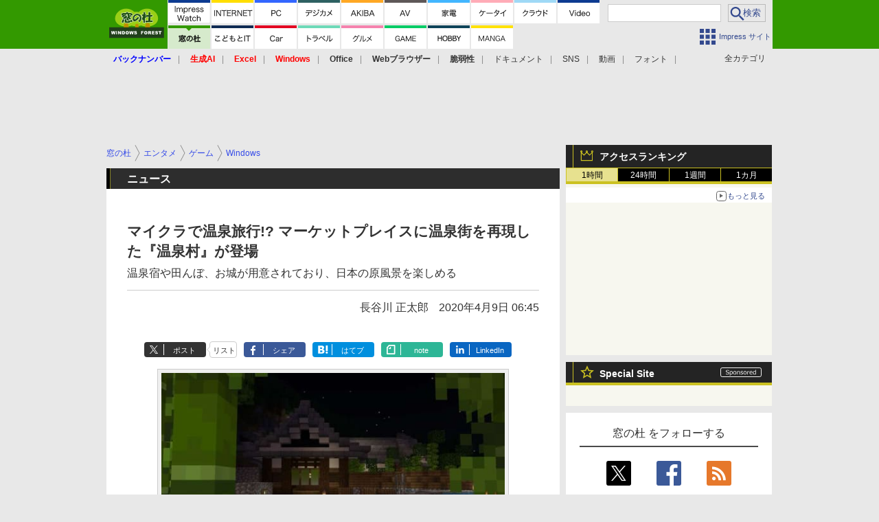

--- FILE ---
content_type: text/html; charset=utf-8
request_url: https://forest.watch.impress.co.jp/docs/news/1245935.html
body_size: 30763
content:
<!DOCTYPE HTML> <html lang="ja"><head prefix="og: http://ogp.me/ns#  article: http://ogp.me/ns/article# fb: http://ogp.me/ns/fb#"><link rel="canonical" href="https://forest.watch.impress.co.jp/docs/news/1245935.html"><meta charset="UTF-8"><meta name="author" content="株式会社インプレス"><meta name="copyright" content="Copyright &copy; Impress Corporation. All Rights Reserved."><title>マイクラで温泉旅行!? マーケットプレイスに温泉街を再現した『温泉村』が登場 - 窓の杜</title><meta name="keywords" content="Minecraft（マインクラフト）,温泉村,Hot Spring Village,エンタメ,ゲーム,Windows"><meta name="creation_date" content="2020-04-09T06:45:00+09:00"><meta property="date" content="2020-04-09T06:45:00+09:00"><meta name="ipw:id" content="1245935"><meta name="ipw:site" content="wf"><meta name="ipw:year" content="2020"><meta name="ipw:month" content="4"><meta name="ipw:day" content="9"><meta name="ipw:firstpage" content="/docs/news/1245935.html"><meta property="fb:app_id" content="313703452412789" /><meta property="og:type" content="article"><meta property="og:locale" content="ja_JP"><meta property="og:site_name" content="窓の杜"><meta property="og:url" content="https://forest.watch.impress.co.jp/docs/news/1245935.html"><meta property="og:title" content="マイクラで温泉旅行!? マーケットプレイスに温泉街を再現した『温泉村』が登場／温泉宿や田んぼ、お城が用意されており、日本の原風景を楽しめる"><meta property="og:description" content="　（株）インプレスは4月8日、人気サンドボックスゲーム「Minecraft（マイクラ）」のゲーム内ストア“マーケットプレイス”へ、新たなワールド『温泉村』を公開した。制作したのはクラフターチーム“日ノ本工務店”で、価格は830Minecraft コイン、または580円（税込み）。"><meta property="og:image" content="https://forest.watch.impress.co.jp/img/wf/list/1245/935/image_top.jpg"><meta property="article:published_time" content="2020-04-09T06:45:00+09:00"><meta property="article:tag" content="Minecraft（マインクラフト）,温泉村,Hot Spring Village,エンタメ,ゲーム,Windows"><meta name="twitter:card" content="summary_large_image"><meta name="twitter:site" content="@madonomori"><meta name="twitter:image:src" content="https://forest.watch.impress.co.jp/img/wf/list/1245/935/image_top.jpg"><meta name="twitter:url" content="https://forest.watch.impress.co.jp/docs/news/1245935.html"><meta name="twitter:title" content="マイクラで温泉旅行!? マーケットプレイスに温泉街を再現した『温泉村』が登場／温泉宿や田んぼ、お城が用意されており、日本の原風景を楽しめる"><meta name="twitter:description" content="　（株）インプレスは4月8日、人気サンドボックスゲーム「Minecraft（マイクラ）」のゲーム内ストア“マーケットプレイス”へ、新たなワールド『温泉村』を公開した。制作したのはクラフターチーム“日ノ本工務店”で、価格は830Minecraft コイン、または580円（税込み）。"><meta name="distributable" content="licensee"><script type="application/ld+json">{"@context":"http://schema.org","@type":"NewsArticle","headline":"マイクラで温泉旅行!? マーケットプレイスに温泉街を再現した『温泉村』が登場","image":["https://forest.watch.impress.co.jp/img/wf/list/1245/935/image_top.jpg"],"datePublished":"2020-04-09T06:45:00+09:00"}</script><script>ipc_article_info={url_struct:{total_page:1,urls:['/docs/news/1245935.html'],page_idx:0,cannonical:'/docs/news/1245935.html'},corner:['news'],category:[['breadcrumb','entertain','game','windows']],tag:['Minecraft（マインクラフト）','温泉村','Hot Spring Village'],marketing_category:[]};</script><meta name="referrer" content="always"><meta name="robots" content="max-image-preview:large"><script>(function(d,c,a){console.log("dataLayer start");d.dataLayer=d.dataLayer||[];d.dataLayer.push({pageId:"",pageCmsSite:"",pageType:"",pageTitle:"",pageCreationDate:"",pageCreationHour:"",pageCreationWeekday:"",pageModifiedDate:"",pageElapsedTime:"",pageElapsedHour:"",pageElapsedDate:"",pageElapsedMonth:"",pageCanonicalUrl:"",pageImage:"",pageCorner:"",pageCategories:"",pageTags:"",pageAdvertise:"",pageBodyLength:"",pageRelated:"",pageExtend1:"",pageDevice:a,ipc_uid:"",clientWidth:"",clientHeight:""});
a=d.dataLayer[0];c.querySelector('meta[property="og:type"]')&&(a.pageType=c.querySelector('meta[property="og:type"]').getAttribute("content"));c.querySelector("title")&&(a.pageTitle=c.querySelector("title").innerText);c.querySelector('meta[name="keywords"]')&&(a.pageTags=c.querySelector('meta[name="keywords"]').getAttribute("content"));c.querySelector('meta[name="ipw:id"]')&&(a.pageId=c.querySelector('meta[name="ipw:id"]').getAttribute("content"));c.querySelector('meta[name="ipw:site"]')&&(a.pageCmsSite=
c.querySelector('meta[name="ipw:site"]').getAttribute("content"));c.querySelector('meta[name="creation_date"]')&&(a.pageCreationDate=c.querySelector('meta[name="creation_date"]').getAttribute("content"));c.querySelector('meta[property="date"]')&&(a.pageModifiedDate=c.querySelector('meta[property="date"]').getAttribute("content"));if(c.querySelector('script[type="application/ld+json"]')){var b=JSON.parse(c.querySelector('script[type="application/ld+json"]').innerText);b.headline&&(a.pageTitle=b.headline);
b.image&&(a.pageImage=b.image);b.datePublished&&(a.pageCreationDate=b.datePublished);b["@type"]&&(a.pageType=b["@type"])}"/"==location.pathname||location.pathname.match(/^\/(m\.|amp\.)?index\.html?/)?a.pageType="top":location.pathname.match(/\/([0-9]{4,5,6,7}|[0-9]{3,4}\/[0-9]{3}\/(m\.|amp\.)?index)\.html/)?a.pageType="article":location.pathname.match(/\/img\/.*\/docs\/.*\.html/)?a.pageType="zoom":location.pathname.match(/index/)&&(a.pageType="list");"website"==a.pageType||"WebSite"==a.pageType?a.pageType=
"top":"NewsArticle"==a.pageType?a.pageType="article":"ImageObject"==a.pageType?a.pageType="zoom":"Periodical"==a.pageType&&(a.pageType="list");if(a.pageCreationDate){var f=new Date(a.pageCreationDate),e=((new Date).getTime()-f.getTime())/1E3;a.pageElapsedTime="1441. >=1d";if(86400>e)for(b=1;1440>=b;b++)if(e<60*b){a.pageElapsedTime=(10>b?"000":100>b?"00":1E3>b?"0":"")+b+". <"+b+"m";break}a.pageElapsedHour="169. >=7d";for(b=1;168>=b;b++)if(e<3600*b){a.pageElapsedHour=(10>b?"00":100>b?"0":"")+b+". <"+
b+"h";break}a.pageElapsedDate="91. >=90d";for(b=1;90>=b;b++)if(e<86400*b){a.pageElapsedDate=(10>b?"0":"")+b+". <"+b+"d";break}a.pageElapsedMonth="61. >=60M";for(b=1;60>=b;b++)if(e<2592E3*b){a.pageElapsedMonth=(10>b?"0":"")+b+". <"+b+"M";break}a.pageCreationHour=(10>f.getHours()?"0":"")+f.getHours();a.pageCreationWeekday=f.getDay()}c.querySelector('meta[property="og:image"]')&&(a.pageImage=c.querySelector('meta[property="og:image"]').getAttribute("content"));c.querySelector('link[rel="canonical"]')&&
(a.pageCanonicalUrl=c.querySelector('link[rel="canonical"]').getAttribute("href"));window.ipc_article_info&&ipc_article_info.corner&&(a.pageCorner=ipc_article_info.corner[0]);if(window.ipc_article_info&&ipc_article_info.category)for(b=0;b<ipc_article_info.category.length;b++)for(0<b&&(a.pageCategories+=","),1==ipc_article_info.category[b].length&&"native-tie-up"==ipc_article_info.category[b][0]&&(a.pageAdvertise="1"),c=0;c<ipc_article_info.category[b].length;c++)0<c&&(a.pageCategories+="-"),a.pageCategories+=
ipc_article_info.category[b][c];if(window.ipc_article_info&&ipc_article_info.tag)for(b=0;b<ipc_article_info.tag.length;b++)a.pageTags&&(a.pageTags+=","),a.pageTags+=ipc_article_info.tag[b];document.cookie&&0<=document.cookie.indexOf("ipc_uid=")&&(0<document.cookie.indexOf(";",document.cookie.indexOf("ipc_uid="))?a.ipc_uid=document.cookie.substring(document.cookie.indexOf("ipc_uid=")+8,document.cookie.indexOf(";",document.cookie.indexOf("ipc_uid="))):a.ipc_uid=document.cookie.substring(document.cookie.indexOf("ipc_uid=")+
8));a.clientWidth=100*Math.floor(window.innerWidth/100);a.clientHeight=100*Math.floor(window.innerHeight/100);console.log("dataLayer = "+JSON.stringify(d.dataLayer))})(window,document,"pc");</script>
<script>(function(i,s,o,g,r,a,m){i['GoogleAnalyticsObject']=r;i[r]=i[r]||function(){  (i[r].q=i[r].q||[]).push(arguments)},i[r].l=1*new Date();a=s.createElement(o),  m=s.getElementsByTagName(o)[0];a.async=1;a.src=g;m.parentNode.insertBefore(a,m)  })(window,document,'script','https://www.google-analytics.com/analytics.js','ga');  ga('set', 'forceSSL', true);  ga('create', 'UA-245639-12', 'auto');  var d2 = [];  var d3 = [];  if (typeof ipc_article_info !== "undefined" && ipc_article_info && ipc_article_info.category && ipc_article_info.category.length >0) {    var c = JSON.parse(JSON.stringify(ipc_article_info.category));    for (var i = 0; i< c.length; i++) { if (c[i] && c[i][0]) { if (c[i][0] == 'breadcrumb') { c[i].shift(); d2.push(c[i].join('|')); } else { d3.push(c[i].join('|')); } } }  }  ga('send', 'pageview' , {'dimension1':'art', 'dimension2':d2.join(','), 'dimension3':d3.join(',')});/*ga('create', 'UA-81004055-1', 'auto', {'name': 'EventTracking'});*/</script><script>(function(w,d,s,l,i){w[l]=w[l]||[];w[l].push({'gtm.start':new Date().getTime(),event:'gtm.js'});var f=d.getElementsByTagName(s)[0],j=d.createElement(s),dl=l!='dataLayer'?'&l='+l:'';j.async=true;j.src='https://www.googletagmanager.com/gtm.js?id='+i+dl;f.parentNode.insertBefore(j,f);})(window,document,'script','dataLayer','GTM-T6LFW8L');</script><script async src="https://fundingchoicesmessages.google.com/i/pub-5723665484085034?ers=1" nonce="eqwhAOG8vYkIHlHDX7VA4w"></script><script nonce="eqwhAOG8vYkIHlHDX7VA4w">(function() {function signalGooglefcPresent() {if (!window.frames['googlefcPresent']) {if (document.body) {const iframe = document.createElement('iframe'); iframe.style = 'width: 0; height: 0; border: none; z-index: -1000; left: -1000px; top: -1000px;'; iframe.style.display = 'none'; iframe.name = 'googlefcPresent'; document.body.appendChild(iframe);} else {setTimeout(signalGooglefcPresent, 0);}}}signalGooglefcPresent();})();</script><script>
if (!window.ipc) ipc = {};
if (!ipc.loader) ipc.loader = {
  status: 'start',
  props: ['jquery', 'cxense', 'dfp', 'watch', 'ready', 'load'],
  loaded: [],
  queue: {
    jquery: [],
    cxense: [],
    dfp: [],
    watch: [],
    ready: [],
    load: [],
  },
  on: function(queue_name) {
    var l = ipc.loader, i = 0;
    for (i = 0; i < l.props.length; i++) {
      if (queue_name == l.props[i]) break;
      if (queue_name == 'load' && l.props[i] == 'ready') {
        l.on('ready');
      } else {
        l.bind(l.props[i], -1);
      }
    }
    l.status = queue_name;
    if (i < l.props.length) {
      l.props.splice(i, 1);
      l.loaded.push(queue_name);
    }
    var q = l.queue[queue_name];
    while (q.length) {
      var exe = q.shift();
      exe.call();
    }
    q.push = function(exe) {
      exe.call();
    }
  },
  bind: function(queue_name, counter) {
    var d = document, w = window, onready = false, oncxfail = false, l = ipc.loader, p = l.props;
    if (typeof counter == 'undefined') counter = 6000;
    counter--;
    if (l.props.indexOf(queue_name) < 0) {
      if (l.loaded.indexOf(queue_name) >= 0) return true;
      console.log('[FATAL] EVENT:cannot bind ' + queue_name);
      return false;
    }
    switch (queue_name) {
      case 'jquery': onready = (w.$); break;
      case 'cxense': onready = true; break;
      case 'dfp': onready = (w.googletag && googletag.apiReady); break;
      case 'watch': onready = (w.ipc && ipc.watch && ipc.watch.article); break;
      case 'ready': 
        counter = -1;
        if (d.addEventListener) {
          d.addEventListener("DOMContentLoaded", function() {
            l.on(queue_name);
          }, false);
        } else {
          l.queue.jquery.push(function(){
            $(d).ready(function(){
              l.on(queue_name);
            });
          });
        }
        break;
      case 'load': 
        counter = -1;
        if (w.addEventListener) {
          w.addEventListener("load", function() {
            l.on(queue_name);
          }, false);
        } else if (w.attachEvent) {
          w.attachEvent('onload', function() {
            l.on(queue_name);
          });
        } else {
          w.onload = function(){
            l.on(queue_name);
          };
        }
        break;
      default: 
        count = -1;
        break;
    }
    if (oncxfail) {
      l.bind('dfp', -1);
    }
    if (onready) {
      counter = -1;
      l.on(queue_name);
    }
    if (counter > 0) {
      w.setTimeout(function(){ l.bind(queue_name, counter); }, 10);
    } else if (counter == 0) {
      console.log('[FATAL] EVENT:failed to load ' + queue_name);
      for (var i = 0; i < p.length; i++) {
        l.bind(p[i], -1);
        if (queue_name == p[i]) break;
      }
    }
    return true;
  },
  script: function(src, callback) {
    var d = document, s = 'script', e = d.createElement(s), t = d.getElementsByTagName(s)[0];
    e.type = 'text/java' + s;
    e.async = 1;
    e.src = src;
    if (callback) {
      e.onload = e.onreadystatechange = function() {
        if ((!this.readyState || this.readyState === 'loaded' || this.readyState === 'complete')) {
          this.onload = this.onreadystatechange = null;
          callback.call(this);
        }
      };
    }
    t.parentNode.insertBefore(e, t);
  },
  beacon: function(src) {
    navigator && navigator.sendBeacon ? navigator.sendBeacon(src) : (new Image(1,1)).src=src;
  },
  meta: function(key, value) {
    var d = document, head = d.getElementsByTagName('head')[0], meta = d.createElement('meta');
    meta.setAttribute('name', key);
    meta.setAttribute('content', value);
    head.appendChild(meta);
  },
  has_101gglplcad: function() {
    var info = window.ipc_article_info;
    if(!info || !info.category || info.category.length == 0) return null;
    info = info.category;
    for (var i = 0; i < info.length; i++) {
      if (info[i].length <= 0) continue;
      if(info[i][0] == '101gglplcad') {
        return true;
      }
    }
    return false;
  },
  get_breadcrumb: function(sep, leaf_only, breadcrumb_only, max_depth) {
    if (typeof sep == 'undefined') sep = '-';
    if (typeof leaf_only == 'undefined') leaf_only = false;
    if (typeof breadcrumb_only == 'undefined') breadcrumb_only = false;
    if (typeof max_depth == 'undefined') max_depth = 3;
    var info = window.ipc_article_info, rv = [];
    if(!info || !info.category || info.category.length == 0) return rv;
    info = info.category;
    if (sep == 'level') rv = [null, [], [], []];
    for (var i = 0; i < info.length; i++) {
      if (info[i].length <= 0) continue;
      var j = (info[i][0] == 'breadcrumb' ? 1 : 0), v = [];
      if (sep == 'imp_cat') v = {};
      if (!breadcrumb_only || j) {
        for (var k = j; k < info[i].length; k++) {
          if (k > max_depth) break;
          if (sep == 'level') {
            v = info[i][k];
            if (!rv.some(function(comp) {
              return v === comp;
            })) {
              rv[k].push(v);
            }
            v = [];
          } else if (sep == 'imp_cat') {
            v[sep + k] = info[i][k];
          } else {
            v.push(info[i][k]);
          }
        }
      }
      if (sep == 'imp_cat') {
        rv.push(v);
      } else if (v.length > 0) {
        v = (sep ? v.join(sep) : v);
        if (!rv.some(function(comp) {
          return v === comp;
        })) {
          rv.push(v);
        }
      }
    }
    return rv;
  },
  ad: {
    dfp: {
      set_breadcrumb: function(page, site_key, type, device) {
        var g = googletag;
        g.pubads().setTargeting("100device", device);
        g.pubads().setTargeting("101page", page);
        if (typeof(type) == 'undefined') type = 'cat';
        if (ipc.loader.has_101gglplcad()) {
          g.pubads().setTargeting('101gglplcad', 'no');
        }
        var breadcrumbs = ipc.loader.get_breadcrumb('level', false, true, 3);
        if (breadcrumbs.length > 0 && (type == 'cat' || type == 'genre')) {
          for (var k = 1; k <= 3; k++) {
            g.pubads().setTargeting('i' + site_key + type + k, breadcrumbs[k]);
          }
        }
      },
      _init: function(fnc_dfp_head, page, site_key, device, enable_hb, enable_sra) {
        var g = googletag;
        if (typeof enable_hb != 'undefined' && enable_hb) g.pubads().disableInitialLoad();
        fnc_dfp_head();
        if (!!(window.pbFlux) && !!(window.fluxtag)) {
          if (!!(window.pbFlux) && !!(window.pbFlux.prebidBidder) && fluxtag.isFn(window.pbFlux.prebidBidder)) {
            /* Prebidが呼び出せる状態の場合 */
            pbjs.que.push(function () {
              window.pbFlux.prebidBidder();
            });
          } else {
            /* Prebidが呼び出せない場合、すぐにGAMを呼び出す */
            fluxtag.readyBids.prebid = true;
            fluxtag.launchAdServer();
          }
        }
        ipc.loader.ad.dfp.set_breadcrumb(page, site_key, 'cat', device);
        if (enable_sra) g.pubads().enableSingleRequest();
        g.pubads().collapseEmptyDivs(true);
        ipc.loader.ad.dfp.centering('haikei', 'haikei', 1600);
        /* -------20211125 */
        var ipc_uid = 'nouid' + Math.random();
        if (window.td && td.client && td.client.globals && td.client.globals.$global && td.client.globals.$global.td_ssc_id) {
          ipc_uid = td.client.globals.$global.td_ssc_id;
        } else if (document.cookie && document.cookie.indexOf('_td_ssc_id=') >= 0) {
          if (document.cookie.indexOf(';', document.cookie.indexOf('_td_ssc_id=')) > 0) {
            ipc_uid = document.cookie.substring(document.cookie.indexOf('_td_ssc_id=') + '_td_ssc_id='.length, document.cookie.indexOf(';', document.cookie.indexOf('_td_ssc_id=')));
          } else {
            ipc_uid = document.cookie.substring(document.cookie.indexOf('_td_ssc_id=') + '_td_ssc_id='.length);
          }
        } else if (document.cookie && document.cookie.indexOf('ipc_uid=') >= 0) {
          if (document.cookie.indexOf(';', document.cookie.indexOf('ipc_uid=')) > 0) {
            ipc_uid = 'impress' + document.cookie.substring(document.cookie.indexOf('ipc_uid='), document.cookie.indexOf(';', document.cookie.indexOf('ipc_uid=')));
          } else {
            ipc_uid = 'impress' + document.cookie.substring(document.cookie.indexOf('ipc_uid='));
          }
        } else if (document.cookie && document.cookie.indexOf('_gid=') >= 0) {
          if (document.cookie.indexOf(';', document.cookie.indexOf('_gid=')) > 0) {
            ipc_uid = 'impress' + document.cookie.substring(document.cookie.indexOf('_gid='), document.cookie.indexOf(';', document.cookie.indexOf('_gid=')));
          } else {
            ipc_uid = 'impress' + document.cookie.substring(document.cookie.indexOf('_gid='));
          }
        }
        ipc_uid = ipc_uid.replace(/[^0-9a-zA-Z]/g, '');
        /*console.log('ipc_uid = ' + ipc_uid);*/
        if (ipc_uid.indexOf('nouid') !== 0) {
          g.pubads().setPublisherProvidedId(ipc_uid);
        }
        /* --------20211125 */
        g.enableServices();
      },
      init: function(fnc_dfp_head, page, site_key, device, enable_hb, enable_sra) {
        window.googletag = window.googletag || {}; googletag.cmd = googletag.cmd || [];
        window.initialLoadAdSlots = [], window.gateAdSlots = [];
        ipc.loader.script('https://securepubads.g.doubleclick.net/tag/js/gpt.js', function(){
          ipc.loader.bind('dfp', -1);
        });
        googletag.cmd.push(function(){ ipc.loader.ad.dfp._init(fnc_dfp_head, page, site_key, device, enable_hb, enable_sra); });
      },
      display_onready: function(prefix, adslots) {
        ipc.loader.queue.ready.push(function(){
          googletag.cmd.push(function(){
            for (var i = 0; i < adslots.length; i++) {
              googletag.display(prefix + adslots[i]);
            }
          });
        });
      },
      display_btf: function(prefix, adslots) {
        ipc.loader.queue.ready.push(function(){
          googletag.cmd.push(function(){
            if (!window.initialLoadAdSlots || initialLoadAdSlots.length <= 0) return false;
            for (var i = 0; i < initialLoadAdSlots.length; i++) {
              var divid = initialLoadAdSlots[i].getSlotElementId();
              if (divid && (prefix == '' || divid.indexOf(prefix) == 0)) {
                var comp = divid.substring(prefix.length);
                if (adslots.indexOf(comp) >= 0 && document.getElementById(divid)) {
                  googletag.display(divid);
                }
              }
            }
          });
        });
      },
      centering: function(slotid_part, divclass, default_width) {
        googletag.pubads().addEventListener('slotRenderEnded', function(e) {
          if (e && e.slot && e.slot.getSlotElementId() && e.slot.getSlotElementId().indexOf(slotid_part) >= 0 && e.size && e.size[0] && e.size[0] != default_width) {
            var div = document.getElementById(e.slot.getSlotElementId());
            if (div && div.parentNode && div.parentNode.parentNode && (!divclass || div.parentNode.parentNode.className.indexOf(divclass) >= 0)) {
              div.parentNode.parentNode.style.width = e.size[0] + 'px';
              div.parentNode.parentNode.style.marginLeft = (-parseInt(e.size[0], 10)/2) + 'px';
            }
          }
        });
      }
    },
    cxense: {
      set_breadcrumb: function() {},
      set_segment: function() {},
      get_segment: function() {
        return [];
      },
      init: function(site_id, device, page, site_symbol) {
        ipc.loader.bind('cxense', -1);
      },
      init_cc: function() {},
      init_ct: function() {},
      init_sc: function() {},
      init_ex: function(site_symbol) {
        if(!site_symbol) site_symbol = 'watch';
      }
    },
    blade: {
      set_breadcrumb: function() {
        var breadcrumbs = ipc.loader.get_breadcrumb('imp_cat', false, true, 3);
        if (breadcrumbs.length > 0) {
          if (window.microadBlade && microadBlade.EHN) {
            microadBlade.EHN.start({'imp_cat':breadcrumbs});
          }
        }
      },
      init: function() {
        ipc.loader.script('//d-cache.microad.jp/js/td_iw_access.js', function(){
          ipc.loader.ad.blade.set_breadcrumb();
        });
        var i = new Image(1,1);
        i.src = '//aid.send.microad.jp/asr?v=1&code=dY-5ZLLSddc&format=pixel';
      }
    },
    prebid: {
      init: function(adUnits) {
      },
      bids_back: function() {
      }
    },
    tam: {
      /* APS Header Bidding */
      /*
        function calling order without flux
        1. tam.init
         1.2. tam._init
         1.3. cxense.init
         1.5. tam.bids
         1.7. dfp.init
        2. cxense.init_cc ...etc.
        3. dfp.display_btf
        4. blade.init
        5. VWO
      */
      _init: function() {
        /* ----- Begin Step 1 ----- */
        /* Load the APS JavaScript Library */
        !function(a9,a,p,s,t,A,g){if(a[a9])return;function q(c,r){a[a9]._Q.push([c,r])}a[a9]={init:function(){q("i",arguments)},fetchBids:function(){q("f",arguments)},setDisplayBids:function(){},targetingKeys:function(){return[]},_Q:[]};A=p.createElement(s);A.async=!0;A.src=t;g=p.getElementsByTagName(s)[0];g.parentNode.insertBefore(A,g)}("apstag",window,document,"script","//c.amazon-adsystem.com/aax2/apstag.js");
        /* Initialize the Library */
        apstag.init({
         pubID: '3583',
         adServer: 'googletag'
        });
      },
      init: function(cxense_site_id, device, page, site_symbol, fnc_dfp_head, dfp_site_key, enable_sra) {
        var ad = ipc.loader.ad, cxense_site_symbol = site_symbol;
        switch (cxense_site_symbol) {
          case 'caw': cxense_site_symbol = 'car'; break;
          case 'pw': cxense_site_symbol = 'pcw'; break;
        }
        ad.tam._init();
        ad.cxense.init(cxense_site_id, device, page, cxense_site_symbol);
        ad.tam.bids(site_symbol, device);
        ad.dfp.init(fnc_dfp_head, page, dfp_site_key, device, true, enable_sra);
      },
      bids: function(s, d, p) {
        var slots = [];
        if (d == 'pc') {
          if (p == 'top') {
            /* pc top */
            if (',grw,ipw,trw,wf,wvd,hbw,'.indexOf(s) > 0) {
              slots.push({
                slotID:   'gpt-div-ipc-'+s+'-pc-billboard001',
                slotName: '/49282802/ipc-'+s+'/pc/billboard001',
                sizes:    [[728,90],[970,90],[970,250]]
              });
              slots.push({
                slotID:   'gpt-div-ipc-'+s+'-pc-flw-rect001',
                slotName: '/49282802/ipc-'+s+'/pc/flw-rect001',
                sizes:    [[300,250],[300,600]]
              });
              slots.push({
                slotID:   'gpt-div-ipc-'+s+'-pc-mdl-rect001',
                slotName: '/49282802/ipc-'+s+'/pc/mdl-rect001',
                sizes:    [[300,250]]
              });
              slots.push({
                slotID:   'gpt-div-ipc-'+s+'-pc-rect001',
                slotName: '/49282802/ipc-'+s+'/pc/rect001',
                sizes:    [[300,250]]
              });
            }
            if (s == 'hbw') {
              slots.push({
                slotID:   'gpt-div-ipc-'+s+'-pc-rect002',
                slotName: '/49282802/ipc-'+s+'/pc/rect002',
                sizes:    [[300,250]]
              });
            }
            if (',grw,trw,wf,wvd,hbw,'.indexOf(s) > 0) {
              slots.push({
                slotID:   'gpt-div-ipc-'+s+'-pc-sky001',
                slotName: '/49282802/ipc-'+s+'/pc/sky001',
                sizes:    [[300,250]]
              });
            }
            if (',grw,ipw,trw,wf,wvd,'.indexOf(s) > 0) {
              slots.push({
                slotID:   'gpt-div-ipc-'+s+'-pc-2nd-rect001',
                slotName: '/49282802/ipc-'+s+'/pc/2nd-rect001',
                sizes:    [[300,250]]
              });
            }
          } else {
            /* pc art */
            if (',clw,'.indexOf(s) < 0) {
              slots.push({
                slotID:   'gpt-div-ipc-'+s+'-pc-rect-kiji001',
                slotName: '/49282802/ipc-'+s+'/pc/rect-kiji001',
                sizes:    [[300,250],[336,280]]
              });
              slots.push({
                slotID:   'gpt-div-ipc-'+s+'-pc-r-pre001',
                slotName: '/49282802/ipc-'+s+'/pc/r-pre001',
                sizes:    [[300,250],[336,280]]
              });
            }
            if (',gmw,hbw,'.indexOf(s) > 0) {
              slots.push({
                slotID:   'gpt-div-ipc-'+s+'-pc-billboard001',
                slotName: '/49282802/ipc-'+s+'/pc/billboard001',
                sizes:    [[728,90],[970,90],[970,250]]
              });
              slots.push({
                slotID:   'gpt-div-ipc-'+s+'-pc-flw-rect001',
                slotName: '/49282802/ipc-'+s+'/pc/flw-rect001',
                sizes:    [[300,250],[300,600]]
              });
              slots.push({
                slotID:   'gpt-div-ipc-'+s+'-pc-mdl-rect001',
                slotName: '/49282802/ipc-'+s+'/pc/mdl-rect001',
                sizes:    [[300,250]]
              });
              slots.push({
                slotID:   'gpt-div-ipc-'+s+'-pc-rect001',
                slotName: '/49282802/ipc-'+s+'/pc/rect001',
                sizes:    [[300,250]]
              });
              slots.push({
                slotID:   'gpt-div-ipc-'+s+'-pc-rect002',
                slotName: '/49282802/ipc-'+s+'/pc/rect002',
                sizes:    [[300,250]]
              });
              slots.push({
                slotID:   'gpt-div-ipc-'+s+'-pc-sky001',
                slotName: '/49282802/ipc-'+s+'/pc/sky001',
                sizes:    [[300,250]]
              });
              slots.push({
                slotID:   'gpt-div-ipc-'+s+'-pc-rect-kiji002',
                slotName: '/49282802/ipc-'+s+'/pc/rect-kiji002',
                sizes:    [[300,250]]
              });
              slots.push({
                slotID:   'gpt-div-ipc-'+s+'-pc-rect-kiji003',
                slotName: '/49282802/ipc-'+s+'/pc/rect-kiji003',
                sizes:    [[300,250]]
              });
            } else {
              slots.push({
                slotID:   'gpt-div-ipc-'+s+'-pc-billboard-kiji001',
                slotName: '/49282802/ipc-'+s+'/pc/billboard-kiji001',
                sizes:    [[728,90],[970,90],[970,250]]
              });
              slots.push({
                slotID:   'gpt-div-ipc-'+s+'-pc-flw-rect001',
                slotName: '/49282802/ipc-'+s+'/pc/flw-rect001',
                sizes:    [[300,250],[300,600]]
              });
              slots.push({
                slotID:   'gpt-div-ipc-'+s+'-pc-mdl-rect001',
                slotName: '/49282802/ipc-'+s+'/pc/mdl-rect001',
                sizes:    [[300,250]]
              });
              slots.push({
                slotID:   'gpt-div-ipc-'+s+'-pc-2nd-r-rect001',
                slotName: '/49282802/ipc-'+s+'/pc/2nd-r-rect001',
                sizes:    [[300,250]]
              });
              slots.push({
                slotID:   'gpt-div-ipc-'+s+'-pc-r-rect001',
                slotName: '/49282802/ipc-'+s+'/pc/r-rect001',
                sizes:    [[300,250],[300,600]]
              });
            }
            if (',gmw,hbw,ipw,'.indexOf(s) < 0 || s == 'pw') {
              slots.push({
                slotID:   'gpt-div-ipc-'+s+'-pc-r-sky001',
                slotName: '/49282802/ipc-'+s+'/pc/r-sky001',
                sizes:    [[300,250]]
              });
            }
          }
        } else {
          if (p == 'top') {
            /* sp top */
            slots.push({
              slotID:   'gpt-div-ipc-'+s+'-sp-rect001',
              slotName: '/49282802/ipc-'+s+'/sp/rect001',
              sizes:    [[336,280],[320,50],[300,250]]
            });
            slots.push({
              slotID:   'gpt-div-ipc-'+s+'-sp-rect002',
              slotName: '/49282802/ipc-'+s+'/sp/rect002',
              sizes:    [[336,280],[320,50],[300,600],[300,250]]
            });
            slots.push({
              slotID:   'gpt-div-ipc-'+s+'-sp-rect003',
              slotName: '/49282802/ipc-'+s+'/sp/rect003',
              sizes:    [[336,280],[320,50],[300,250]]
            });
            slots.push({
              slotID:   'gpt-div-ipc-'+s+'-sp-rect004',
              slotName: '/49282802/ipc-'+s+'/sp/rect004',
              sizes:    [[336,280],[320,50],[300,250]]
            });
          } else {
            /* sp art */
            slots.push({
              slotID:   'gpt-div-ipc-'+s+'-sp-rect001',
              slotName: '/49282802/ipc-'+s+'/sp/rect001',
              sizes:    [[336,280],[320,50],[300,250]]
            });
            slots.push({
              slotID:   'gpt-div-ipc-'+s+'-sp-rect002',
              slotName: '/49282802/ipc-'+s+'/sp/rect002',
              sizes:    [[336,280],[320,50],[300,600],[300,250]]
            });
            slots.push({
              slotID:   'gpt-div-ipc-'+s+'-sp-rect-kiji001',
              slotName: '/49282802/ipc-'+s+'/sp/rect-kiji001',
              sizes:    [[336,280],[320,50],[300,250]]
            });
            slots.push({
              slotID:   'gpt-div-ipc-'+s+'-sp-overlay001',
              slotName: '/49282802/ipc-'+s+'/sp/overlay001',
              sizes:    [[320,50],[320,100]]
            });
            if (',gmw,hbw,'.indexOf(s) > 0) {
              slots.push({
                slotID:   'gpt-div-ipc-'+s+'-sp-rect-kiji002',
                slotName: '/49282802/ipc-'+s+'/sp/rect-kiji002',
                sizes:    [[336,280],[320,50],[300,250]]
              });
              slots.push({
                slotID:   'gpt-div-ipc-'+s+'-sp-rect-kiji003',
                slotName: '/49282802/ipc-'+s+'/sp/rect-kiji003',
                sizes:    [[336,280],[320,50],[300,250]]
              });
              slots.push({
                slotID:   'gpt-div-ipc-'+s+'-sp-video001',
                slotName: '/49282802/ipc-'+s+'/sp/video001',
                sizes:    [[320,50]]
              });
            }
          }
        }
        /* ----- Begin Step 2 ----- */
        apstag.fetchBids({
          slots: slots,
          timeout: 1e3
        }, function(bids) {
          /* ----- Begin Step 3 ----- */
          /* set apstag targeting on googletag, then trigger the first DFP request in googletag's disableInitialLoad integration */
          if (window.fluxtag) {
            googletag.cmd.push(function () {
              /* TAM(UAM)を呼び出す */
              fluxtag.readyBids.amazon = true;
              fluxtag.launchAdServer();
            });
          } else {
            googletag.cmd.push(function(){
              apstag.setDisplayBids();
              /*googletag.pubads().refresh();*/
	      googletag.pubads().refresh(googletag.pubads().getSlots().filter(s => s.getTargetingKeys().indexOf('browsiId') === -1));
            });
          }
          /* ----- End Step 3 ----- */
        });
        /* ----- End Step 2 ----- */
      }
    },
    flux: {
      /* FLUX Prebid */
      /*
        function calling order
        0. async script loading https://flux-cdn.com/client/impress/media.min.js
        1. flux.init
         1.1 flux._init
         1.2. tam._init
         1.3. cxense.init
         1.4. flux.define_callback
         1.5. tam.bids
         1.6. flux.set_fail_safe
         1.7. dfp.init
        2. cxense.init_cc ...etc.
        3. dfp.display_btf
        4. blade.init
        5. VWO
      */
      _init: function() {
        window.pbjs = window.pbjs || {};
        pbjs.que = pbjs.que || [];
        window.pbFlux = window.pbFlux || {};
        pbFlux.bidderTimeout = 2e3;
      },
      init: function(with_tam, cxense_site_id, device, page, site_symbol, fnc_dfp_head, dfp_site_key, enable_sra) {
        var ad = ipc.loader.ad, cxense_site_symbol = site_symbol;
        switch (cxense_site_symbol) {
          case 'caw': cxense_site_symbol = 'car'; break;
          case 'pw': cxense_site_symbol = 'pcw'; break;
        }
        ad.flux._init();
        if (with_tam) ad.tam._init();
        ad.cxense.init(cxense_site_id, device, page, cxense_site_symbol);
        ad.flux.define_callback();
        if (with_tam) ad.tam.bids(site_symbol, device, page);
        ad.flux.set_fail_safe();
        ad.dfp.init(fnc_dfp_head, page, dfp_site_key, device, true, enable_sra);
      },
      define_callback: function() {
        /* Define callback function */
        window.fluxtag = {
          readyBids: {
            prebid: false,
            amazon: !(window.apstag),
            google: false
          },
          failSafeTimeout: (!!window.pbFlux && !!window.pbFlux.bidderTimeout) ? window.pbFlux.bidderTimeout + 1e3 : 3e3,
          isFn: function isFn(object) {
            var _t = 'Function';
            var toString = Object.prototype.toString;
            return toString.call(object) === '[object ' + _t + ']';
          },
          launchAdServer: function() {
            if (!fluxtag.readyBids.prebid || !fluxtag.readyBids.amazon) {
              return;
            }
            fluxtag.requestAdServer();
          },
          requestAdServer: function() {
            if (!fluxtag.readyBids.google) {
              fluxtag.readyBids.google = true;
              googletag.cmd.push(function () {
                if (!!(pbjs.setTargetingForGPTAsync) && fluxtag.isFn(pbjs.setTargetingForGPTAsync)) {
                  pbjs.que.push(function () {
                    pbjs.setTargetingForGPTAsync();
                  });
                }
                if (window.apstag) { /* TAM未実装ページ対応 */
                  apstag.setDisplayBids();
                }
                googletag.pubads().refresh();
              });
            }
          }
        };
        /* /Define callback function */
      },
      set_fail_safe: function() {
        setTimeout(function () {
          fluxtag.requestAdServer();
        }, fluxtag.failSafeTimeout);
      }
    },
    anchor: {
      show: function(require_refresh) {
        console.log('show anchorSlot');
        googletag.cmd.push(function(){
          googletag.display(window.anchorSlot);
          if (require_refresh) googletag.pubads().refresh([window.anchorSlot]);
        });
      },
      init: function() {
        let exist_haikei = false, is_pr = false;
        if (window.initialLoadAdSlots && window.initialLoadAdSlots.length) {
          for (var i = 0; i < initialLoadAdSlots.length; i++) {
            if (initialLoadAdSlots[i].getSlotElementId().indexOf('haikeijack') >= 0) {
              exist_haikei = true;
              break;
            }
          }
        }
        if (window.ipc_article_info && ipc_article_info.category) {
          for (var i = 0; i < ipc_article_info.category.length; i++) {
            if (ipc_article_info.category[i] && ipc_article_info.category[i].length && ipc_article_info.category[i][0] == 'native-tie-up') {
              is_pr = true;
            }
          }
        }
        if (!is_pr && exist_haikei) {
          googletag.pubads().addEventListener('slotRenderEnded', function(e) {
            if (e.slot.getSlotElementId().indexOf('-haikeijack') >= 0) {
              if(e.isEmpty) {
                console.log('choose anchor');
                ipc.loader.ad.anchor.show(1);
              } else {
                console.log('choose haikei');
              }
            }
          });
        } else if (!is_pr && !exist_haikei) {
          console.log('choose anchor(2)');
          ipc.loader.ad.anchor.show(0);
        }
      }
    }
  }
};
(function(p){
  for (var i = 0; i < p.length; i++) {
    ipc.loader.bind(p[i]);
  }
})(ipc.loader.props);
</script>
<script>
(function(w){
 w.ipc = w.ipc || {};
 ipc.hold_image = function() {
  var _hold = function(img, colsize) {
   var w = img.style.width, h = img.style.height, aspect_ratio = 1, imgs = null;
   if (!colsize) colsize = 1;
   if (!w || !h || !w.indexOf('px') || !h.indexOf('px')) {
    w = img.parentNode.parentNode.style.width;
    h = img.parentNode.parentNode.style.height;
   }
   if (!w || !h || !w.indexOf('px') || !h.indexOf('px')) {
    w = img.parentNode.parentNode.parentNode.style.width;
    h = img.parentNode.parentNode.parentNode.style.height;
   }
   if (w && h && w.indexOf('px') && h.indexOf('px')) {
    w = parseInt(w.substring(0, w.indexOf('px')), 10);
    h = parseInt(h.substring(0, h.indexOf('px')), 10);
    aspect_ratio = (w ? h / w : 1);
    w = img.parentNode.parentNode.clientWidth / colsize;
    console.log('width = ' + w);
    h = w * aspect_ratio;
    img.style.minWidth = w + 'px';
    img.style.minHeight = h + 'px';
    img.setAttribute('data-fixed-height', h);
   }
  };
  imgs = document.querySelectorAll('div.image-wrap .row > .column:only-child img:not([data-fixed-height])');
  if (imgs && imgs.length) _hold(imgs[0]);
 };
})(window);

function cx_getOptOutStatus(key){
   return true;
}
</script>
<script>ipc.loader.queue.jquery.push(function(){  ipc.loader.script('https://beacon.watch.impress.co.jp/count.js?v=202402280');});</script><script>ipc.loader.queue.jquery.push(function(){  ipc.loader.script('/js/wf/p02/ipc.watch.js?v=202402280');});ipc.loader.queue.watch.push(function(){  ipc.watch.totop.init();  ipc.watch.scroll();  ipc.watch.anker();});ipc.loader.queue.ready.push(function(){  ipc.loader.queue.jquery.push(function(){    $('.main-contents img[ajax]').each(function(){      $(this).attr('src', $(this).attr('ajax'));      $(this).removeAttr('ajax');    });  });});</script><script src="https://ajax.googleapis.com/ajax/libs/jquery/2.2.4/jquery.min.js" async></script><link rel='stylesheet' href='/css/wf/p02/article.css?v=2025082201' type='text/css'><script>window.grumi = {  			cfg: {		     		advs: {				'73612282': true,				'4723006721': true,				'4693239831': true,				'4696899522': true,				'4719544775': true,				'4719232311': true,				'4693770225': true,				'4704798158': true,				'4487036810': true,				'4757304394': true,				'73661362': true,				'4945929806': true,				'91406122': true,				'109470322': true,				'5290088345': true,				'5316270393': true,				'5359049171': true,'82308802': true,'5830696213': true				},			},			key: '73a9870c-4ca2-4a34-a1a6-376ab3858cb8'		};</script><script src="//rumcdn.geoedge.be/73a9870c-4ca2-4a34-a1a6-376ab3858cb8/grumi-ip.js" async></script><!-- FLUX / TAM / Cxense / DFP init --> <script async src="https://flux-cdn.com/client/impress/forest.min.js" type="text/javascript"></script> <script> ipc.loader.ad.flux.init(true, '1140721479063329846', 'pc', 'art', 'wf', function(){ initialLoadAdSlots.push(googletag.defineSlot('/49282802/ipc-wf/pc/billboard-kiji001',[[1,1],[728,90],[728,180],[970,90],[970,250],[980,250]],'gpt-div-ipc-wf-pc-billboard-kiji001').addService(googletag.pubads()));initialLoadAdSlots.push(googletag.defineSlot('/49282802/ipc-wf/pc/r-pre001',[[300,250],[300,300],[336,280],[468,150],[468,300],[600,300]],'gpt-div-ipc-wf-pc-r-pre001').addService(googletag.pubads()));initialLoadAdSlots.push(googletag.defineSlot('/49282802/ipc-wf/pc/rect-kiji001',[[1,1],[300,250],[336,280],[480,270]],'gpt-div-ipc-wf-pc-rect-kiji001').addService(googletag.pubads()));initialLoadAdSlots.push(googletag.defineSlot('/49282802/ipc-wf/pc/inread001',[[1,1],[640,360]],'gpt-div-ipc-wf-pc-inread001').addService(googletag.pubads()));initialLoadAdSlots.push(googletag.defineSlot('/49282802/ipc-wf/pc/u-kiji001',[[1,1],[300,250],[300,300],[336,280],[468,150],[600,300]],'gpt-div-ipc-wf-pc-u-kiji001').addService(googletag.pubads()));initialLoadAdSlots.push(googletag.defineSlot('/49282802/ipc-wf/pc/r-rect001',[[300,100],[300,150],[300,250],[300,300],[300,600],[300,800],[300,900]],'gpt-div-ipc-wf-pc-r-rect001').addService(googletag.pubads()));initialLoadAdSlots.push(googletag.defineSlot('/49282802/ipc-wf/pc/r-sky001',[[300,250],[300,300],[300,600],[300,800]],'gpt-div-ipc-wf-pc-r-sky001').addService(googletag.pubads()));initialLoadAdSlots.push(googletag.defineSlot('/49282802/ipc-wf/pc/2nd-r-rect001',[[1,1],[300,250],[300,300],[300,600],[300,800]],'gpt-div-ipc-wf-pc-2nd-r-rect001').addService(googletag.pubads()));initialLoadAdSlots.push(googletag.defineSlot('/49282802/ipc-wf/pc/mdl-rect001',[[1,1],[300,250],[300,300]],'gpt-div-ipc-wf-pc-mdl-rect001').addService(googletag.pubads()));initialLoadAdSlots.push(googletag.defineSlot('/49282802/ipc-wf/pc/flw-rect001',[[300,250],[300,300],[300,600]],'gpt-div-ipc-wf-pc-flw-rect001').addService(googletag.pubads())); console.log('define anchor'); window.anchorSlot = googletag.defineOutOfPageSlot('/49282802/ipc-wf/pc/overlay001', googletag.enums.OutOfPageFormat.BOTTOM_ANCHOR).addService(googletag.pubads()); }, '115', false); </script> <!-- /FLUX / TAM / Cxense / DFP init --> <!-- Cxense2 --> <script> ipc.loader.ad.cxense.init_cc(); </script> <script> ipc.loader.ad.cxense.init_ct(); </script> <script> ipc.loader.ad.cxense.init_sc(); </script> <script> ipc.loader.ad.cxense.init_ex('wf'); </script> <!-- /Cxense2 --> <!-- DFP anchor --> <script>googletag.cmd.push(function(){ ipc.loader.ad.anchor.init(); });</script> <!-- /DFP anchor --> <!-- DFP2 --> <script> ipc.loader.ad.dfp.display_btf('gpt-div-ipc-wf-pc-', ['native001','hyb003','hyb004','hyb005','hyb006','r-pre001','hyb-kiji001','u-kiji001','over-ft001','over-ft002','2nd-r-rect001','2nd-rect001','mdl-rect001','flw-rect001']); </script> <!-- /DFP2 --> <!-- BLADE --> <script> ipc.loader.ad.blade.init(); </script> <!-- /BLADE --> <!-- Start Visual Website Optimizer Asynchronous Code --> <script type='text/javascript'> var _vwo_code=(function(){ var account_id=331885, settings_tolerance=2000, library_tolerance=2500, use_existing_jquery=false, /* DO NOT EDIT BELOW THIS LINE */ f=false,d=document;return{use_existing_jquery:function(){return use_existing_jquery;},library_tolerance:function(){return library_tolerance;},finish:function(){if(!f){f=true;var a=d.getElementById('_vis_opt_path_hides');if(a)a.parentNode.removeChild(a);}},finished:function(){return f;},load:function(a){var b=d.createElement('script');b.src=a;b.type='text/javascript';b.innerText;b.onerror=function(){_vwo_code.finish();};d.getElementsByTagName('head')[0].appendChild(b);},init:function(){settings_timer=setTimeout('_vwo_code.finish()',settings_tolerance);var a=d.createElement('style'),b='body{opacity:0 !important;filter:alpha(opacity=0) !important;background:none !important;}',h=d.getElementsByTagName('head')[0];a.setAttribute('id','_vis_opt_path_hides');a.setAttribute('type','text/css');if(a.styleSheet)a.styleSheet.cssText=b;else a.appendChild(d.createTextNode(b));h.appendChild(a);this.load('//dev.visualwebsiteoptimizer.com/j.php?a='+account_id+'&u='+encodeURIComponent(d.URL)+'&r='+Math.random());return settings_timer;}};}());_vwo_settings_timer=_vwo_code.init(); </script> <!-- End Visual Website Optimizer Asynchronous Code --> <script type="text/javascript"> var _sf_async_config = _sf_async_config || {}; /** CONFIGURATION START **/ _sf_async_config.uid = 65787; _sf_async_config.domain = 'forest.watch.impress.co.jp'; _sf_async_config.flickerControl = false; _sf_async_config.useCanonical = true; _sf_async_config.useCanonicalDomain = true; /** CONFIGURATION END **/ </script> <script async src="//static.chartbeat.com/js/chartbeat_mab.js"></script> <script type="text/javascript"> window._taboola = window._taboola || []; _taboola.push({article:'auto'}); !function (e, f, u, i) { if (!document.getElementById(i)){ e.async = 1; e.src = u; e.id = i; f.parentNode.insertBefore(e, f); } }(document.createElement('script'), document.getElementsByTagName('script')[0], '//cdn.taboola.com/libtrc/impress-forest/loader.js', 'tb_loader_script'); if(window.performance && typeof window.performance.mark == 'function') {window.performance.mark('tbl_ic');} </script></head><body id="article" class="news breadcrumb entertain game windows"><script>var _load_facebook_sdk = function() {(function(d,s,id){  if ($('body#article').length<= 0) return;  var js, fjs = d.getElementsByTagName(s)[0];  if (d.getElementById(id)) return;  js = d.createElement(s); js.id = id;  js.src = "https://connect.facebook.net/ja_JP/sdk.js#xfbml=1&version=v2.9";  fjs.parentNode.insertBefore(js, fjs);}(document, 'script', 'facebook-jssdk'));};if (window.ipc && ipc.loader) {  ipc.loader.queue.load.push(_load_facebook_sdk);} else if (window.jQuery) {  _load_facebook_sdk();}</script><aside class="ad top"></aside><header><section><noscript><iframe src="https://www.googletagmanager.com/ns.html?id=GTM-T6LFW8L"height="0" width="0" style="display:none;visibility:hidden"></iframe></noscript><script>(function(w,d,j){var t='microAdUniverseTracker';w[t]=w[t]||{};w[t].track=w[t].track||function(){    (w[t].queue=w[t].queue||[]).push(arguments)};var s=d.createElement('script');s.async=true;s.src=j;    var fs=d.getElementsByTagName('script')[0];fs.parentNode.insertBefore(s,fs)})    (window,document,'https://cdn.microad.jp/js/track.js');    microAdUniverseTracker.track({    "service_id": 14203});</script><style>header, #site-logo { background-color: #390; } #global-list ul.inline li.wf .icon-wrapper img {  position: absolute;  top: -30px;  left: 0; }</style><style>header { height: 71px; padding-bottom: 28px; } body #global-nav {  background-color: #e8e8e8;  position: relative;  left: 0;  width: 970px;  margin: 0 auto;  z-index: 100;  height: 71px; } body #global-nav >div { position: fixed; height: 74px; } #global-nav>div>h1 { display: inline-block; } #global-list { line-height: 0; } #global-nav .inline { display: inline-block; } #global-nav ul.row1 { width: 630px; } #global-nav div.row1 { background-color: #e8e8e8; vertical-align: top; width: 251px; } #global-nav .gnav-search { height: 36px; width: 240px; padding: 6px 10px 0 0; margin: 0 0 0 auto; } #global-nav .gnav-search input.query {  line-height: 20px;  padding: 0 2px;  margin: 0;  width: 165px;  height: 26px;  background: #fff url(https://www.google.com/cse/intl/ja/images/google_custom_search_watermark.gif) no-repeat center left;  font-size: 12px;  border: 1px solid #ccc; } #global-nav .gnav-search input.btn {  background: url(/img/watch/parts/icon/search.svg) top 3px left -7px no-repeat;  text-indent: 15px;  color: #33498e;  border: 1px solid #bbb;  height: 26px;  float: right;  cursor: pointer; } #global-nav ul.row2 { max-width: 757px; display: inline-block; } #global-nav diev.row2 { background-color: #e8e8e8; } #global-nav #impress-site-button { height: 33px; padding: 6px 2px 4px; text-align: right; cursor: pointer; } #global-nav #impress-site-button div.image { height: 23px; margin: 0; } #global-nav #impress-site-button div.text { color: #33498e; height: 23px; line-height: 23px; text-align: left; vertical-align: top; margin-left: 5px; font-size: 11px; }  body #category-nav { position: relative; top: 0; height: 30px; } body.gnav-hide #category-nav { position: relative; }  #impress-site-bg {  background: rgba(0,0,0,0.8);  height: 100%;  width: 100%;  position: fixed;  top: 0;  left: 0; } #impress-site-list {  margin: 0 0 0 -89px;  height: 690px;  max-height: calc(100vh - 72px);  overflow-y: auto;  background-color: #e8e8e8; } #btn-watch { width: 960px; } #impress-site-section {  margin: 0 25px; }  .query.hastext { background: #fff !important; } #page-wrap { padding-top: 30px; } aside.ad.billboard { padding-top: 0; } aside.ad.billboard>div>div { padding-top: 4px; } .ad.haikei { top: 0; } header:before { display: block; content: ' '; width: 100vw; position: fixed; top: 0; left: 0; right: 0; height: 71px; } body #global-nav { background-color: transparent; }/* impress site */#global-nav #impress-site-list ul>li>a { display: block; width: 62px; height: auto; margin: 0 auto; padding: 0; line-height: 16px; background-color: inherit; vertical-align: top; text-align: center;}/* *//* --- LOGO TILE --- */ul.site-icons {  padding: 20px 0;  display:inline-block;  width:100%;}ul.site-icons.watch {  border-bottom: #fff 3px solid;}ul.site-icons >li {  float: left;  height: 100px;  font-size: 12px;  line-height: 16px;  margin:10px;  overflow: hidden;}ul.site-icons a  {  display: block;  width: 62px;  margin: 0 auto;  color:#333;}ul.site-icons a >span {  display: block;  width: 62px;  height: 62px;  margin: 0 auto 5px;  border-radius: 4px;}ul.site-icons >li.headline >a >span {  background: url('/img/watch/parts/logo/headline.svg') 0 0 no-repeat;  background-size: 62px 62px;}ul.site-icons >li.clw >a >span {  background: url('/img/watch/parts/logo/clw.svg') 0 0 no-repeat;  background-size: 62px 62px;}ul.site-icons >li.pcw >a >span {  background: url('/img/watch/parts/logo/pcw.svg') 0 0 no-repeat;  background-size: 62px 62px;}ul.site-icons >li.dcw >a >span {  background: url('/img/watch/parts/logo/dcw.svg') 0 0 no-repeat;  background-size: 62px 62px;}ul.site-icons >li.ah >a >span {  background: url('/img/watch/parts/logo/ah.svg') 0 0 no-repeat;  background-size: 62px 62px;}ul.site-icons >li.avw >a >span {  background: url('/img/watch/parts/logo/avw.svg') 0 0 no-repeat;  background-size: 62px 62px;}ul.site-icons >li.gmw >a >span {  background: url('/img/watch/parts/logo/gmw.svg') 0 0 no-repeat;  background-size: 62px 62px;}ul.site-icons >li.ktw >a >span {  background: url('/img/watch/parts/logo/ktw.svg') 0 0 no-repeat;  background-size: 62px 62px;}ul.site-icons >li.iw >a >span {  background: url('/img/watch/parts/logo/iw.svg') 0 0 no-repeat;  background-size: 62px 62px;}ul.site-icons >li.wf >a >span {  background: url('/img/watch/parts/logo/wf.svg') 0 0 no-repeat;  background-size: 62px 62px;}ul.site-icons >li.kdw >a >span {  background: url('/img/watch/parts/logo/kdw.svg') 0 0 no-repeat;  background-size: 62px 62px;  border: 1px solid rgba(100,100,100, 0.3);}ul.site-icons >li.car >a >span {  background: url('/img/watch/parts/logo/car.svg') 0 0 no-repeat;  background-size: 62px 62px;}ul.site-icons >li.trw >a >span {  background: url('/img/watch/parts/logo/trw.svg') 0 0 no-repeat;  background-size: 62px 62px;}ul.site-icons >li.ctw >a >span {  background: url('/img/watch/parts/logo/ctw.svg') 0 0 no-repeat;  background-size: 62px 62px;}ul.site-icons >li.video >a >span {  background: url('/img/watch/parts/logo/video.svg') 0 0 no-repeat;  background-size: 62px 62px;}ul.site-icons >li.ntp >a >span {  background: url('/img/watch/parts/logo/ntp.svg') 0 0 no-repeat;  background-size: 62px 62px;  background-color: #fff;  border: 1px solid rgba(100,100,100, 0.3);}ul.site-icons >li.sng >a >span {  background: url('/img/watch/parts/logo/sng.svg') 0 0 no-repeat;  background-size: 62px 62px;  background-color: #fff;  border: 1px solid rgba(100,100,100, 0.3);}ul.site-icons >li.dkr >a >span {  background: url('/img/watch/parts/logo/dkr.svg') 0 0 no-repeat;  background-size: 62px 62px;  background-color: #f7f7ef;  border: 1px solid rgba(100,100,100, 0.3);}ul.site-icons >li.grf >a >span {  background: url('/img/watch/parts/logo/grf.svg') 0 0 no-repeat;  background-size: 62px 62px;}ul.site-icons >li.qfr >a >span {  background: url('/img/watch/parts/logo/qfr.svg') 0 0 no-repeat;  background-size: 62px 62px;}ul.site-icons >li.pth >a >span {  background: url('/img/watch/parts/logo/pth.svg') 0 0 no-repeat;  background-size: 62px 62px;}ul.site-icons >li.ipw >a >span {  background: url('/img/watch/parts/logo/ipw.new.svg') 0 0 no-repeat;  background-size: 62px 62px;}ul.site-icons >li.hbw >a >span {  background: url('/img/watch/parts/logo/hbw.svg') 0 0 no-repeat;  background-size: 62px 62px;}ul.site-icons >li.grw >a >span {  background: url('/img/watch/parts/logo/grw.svg') 0 0 no-repeat;  background-size: 62px 62px;}ul.site-icons >li.kit >a >span {  background: url('/img/watch/parts/logo/kit.svg') 0 0 no-repeat;  background-size: 62px 62px;}ul.site-icons >li.mgw >a >span {  background: url('/img/watch/parts/logo/mgw.svg') 0 0 no-repeat;  background-size: 62px 62px;}</style><style type="text/css" media="print">body #global-nav >div { position: absolute; }</style><div id="impress-site-bg" style="display:none;"></div><nav id="global-nav"><div><div id="site-logo" class="logo" onclick="location.href=('/');"></div><div id="global-list" class="list"><ul class="inline row1"><li class="headline"><a href="//www.watch.impress.co.jp/" data-ipc-count="gnav"><div class="icon-wrapper"><img src="/img/watch/parts/g-nav/ipw.svg" alt="Impress Watch"></div></a></li><li class="iw"><a href="//internet.watch.impress.co.jp/" data-ipc-count="gnav"><div class="icon-wrapper"><img src="/img/watch/parts/g-nav/iw.20161117.svg" alt="INTERNET Watch"></div></a></li><li class="pcw"><a href="//pc.watch.impress.co.jp/" data-ipc-count="gnav"><div class="icon-wrapper"><img src="/img/watch/parts/g-nav/pcw.20161117.svg" alt="PC Watch"></div></a></li><li class="dcw"><a href="//dc.watch.impress.co.jp/" data-ipc-count="gnav"><div class="icon-wrapper"><img src="/img/watch/parts/g-nav/dcw.20161117.svg" alt="デジカメ Watch"></div></a></li><li class="ah"><a href="//akiba-pc.watch.impress.co.jp/" data-ipc-count="gnav"><div class="icon-wrapper"><img src="/img/watch/parts/g-nav/ah.20161117.svg" alt="AKIBA PC Hotline!"></div></a></li><li class="avw"><a href="//av.watch.impress.co.jp/" data-ipc-count="gnav"><div class="icon-wrapper"><img src="/img/watch/parts/g-nav/avw.20161117.svg" alt="AV Watch"></div></a></li><li class="kdw"><a href="//kaden.watch.impress.co.jp/" data-ipc-count="gnav"><div class="icon-wrapper"><img src="/img/watch/parts/g-nav/kdw.20161117.svg" alt="家電 Watch"></div></a></li><li class="ktw"><a href="//k-tai.watch.impress.co.jp/" data-ipc-count="gnav"><div class="icon-wrapper"><img src="/img/watch/parts/g-nav/ktw.20161117.svg" alt="ケータイ Watch"></div></a></li><li class="clw"><a href="//cloud.watch.impress.co.jp/" data-ipc-count="gnav"><div class="icon-wrapper"><img src="/img/watch/parts/g-nav/clw.20161117.svg" alt="クラウド Watch"></div></a></li><li class="video"><a href="//video.watch.impress.co.jp/" data-ipc-count="gnav"><div class="icon-wrapper"><img src="/img/watch/parts/g-nav/video.20161117.svg" alt="Watch Video"></div></a></li></ul><div class="inline row1 float right"><div class="gnav-search"><form method="get" action="/extra/wf/search/" accept-charset="utf-8" target="_parent"><input class="query" name="q" type="text" onkeyup="this.className = (this.value == '' ? 'query' : 'query hastext');"><input class="btn float right" type="submit" value="検索"><div class="clear"></div></form></div></div><ul class="inline row2"><li class="wf"><a href="//forest.watch.impress.co.jp/" data-ipc-count="gnav"><div class="icon-wrapper"><img src="/img/watch/parts/g-nav/wf.20161117.svg" alt="窓の杜"></div></a></li><li class="kit"><a href="//edu.watch.impress.co.jp/" data-ipc-count="gnav"><div class="icon-wrapper"><img src="/img/watch/parts/g-nav/kodomo_it.20170419.svg" alt="こどもとIT"></div></a></li><li class="car"><a href="//car.watch.impress.co.jp/" data-ipc-count="gnav"><div class="icon-wrapper"><img src="/img/watch/parts/g-nav/car.20161117.svg" alt="Car Watch"></div></a></li><li class="trw"><a href="//travel.watch.impress.co.jp/" data-ipc-count="gnav"><div class="icon-wrapper"><img src="/img/watch/parts/g-nav/trw.20161117.svg" alt="トラベル Watch"></div></a></li><li class="grw"><a href="//gourmet.watch.impress.co.jp/" data-ipc-count="gnav"><div class="icon-wrapper"><img src="/img/watch/parts/g-nav/grw.20210309.svg" alt="グルメ Watch"></div></a></li><li class="gmw"><a href="//game.watch.impress.co.jp/" data-ipc-count="gnav"><div class="icon-wrapper"><img src="/img/watch/parts/g-nav/gmw.20161117.svg" alt="GAME Watch"></div></a></li><li class="hbw"><a href="//hobby.watch.impress.co.jp/" data-ipc-count="gnav"><div class="icon-wrapper"><img src="/img/watch/parts/g-nav/hbw.svg" alt="HOBBY Watch"></div></a></li><li class="mgw"><a href="//manga.watch.impress.co.jp/" data-ipc-count="gnav"><div class="icon-wrapper"><img src="/img/watch/parts/g-nav/mgw.svg" alt="MANGA Watch"></div></a></li></ul><div class="inline row2 float right"><div id="impress-site-button"><div class="inline image"><svg class="open" width="23px" height="23px" viewBox="0 0 19 19" version="1.1" xmlns="http://www.w3.org/2000/svg"><g fill="#33498e" transform="translate(-255.000000, -13.000000),translate(-47.000000, 0.000000),translate(257.000000, 0.000000)"><path d="M45,18 L50,18 L50,13 L45,13 L45,18 Z M52,32 L57,32 L57,27 L52,27 L52,32 Z M45,32 L50,32 L50,27 L45,27 L45,32 Z M45,25 L50,25 L50,20 L45,20 L45,25 Z M52,25 L57,25 L57,20 L52,20 L52,25 Z M59,18 L64,18 L64,13 L59,13 L59,18 Z M52,18 L57,18 L57,13 L52,13 L52,18 Z M59,25 L64,25 L64,20 L59,20 L59,25 Z M59,32 L64,32 L64,27 L59,27 L59,32 Z"></path></g></svg><svg class="close" width="23px" height="23px" viewBox="0 0 16 16" version="1.1" xmlns="http://www.w3.org/2000/svg" style="display: none;"><g><path fill="#33498e" d="M8 9.414l4.95 4.95 1.414-1.414L9.414 8l4.95-4.95-1.414-1.414L8 6.586l-4.95-4.95L1.636 3.05 6.586 8l-4.95 4.95 1.414 1.414L8 9.414z"></path></g></svg></div><div class="inline text">Impress サイト</div></div></div><div class="clear"></div><div id="impress-site-list" style="display: none;"><section><ul><li id="btn-watch" class="nav__item impress-sites open"><section id="impress-site-section"><ul class="site-icons watch wf"><li class="ipw"><a href="//www.watch.impress.co.jp" data-ipc-count="ipcsite"><span></span>Impress Watch</a></li><li class="iw"><a href="//internet.watch.impress.co.jp" data-ipc-count="ipcsite"><span></span>INTERNET Watch</a></li><li class="pcw"><a href="//pc.watch.impress.co.jp" data-ipc-count="ipcsite"><span></span>PC Watch</a></li><li class="dcw"><a href="//dc.watch.impress.co.jp" data-ipc-count="ipcsite"><span></span>デジカメ Watch</a></li><li class="ah"><a href="//akiba-pc.watch.impress.co.jp" data-ipc-count="ipcsite"><span></span>AKIBA PC Hotline!</a></li><li class="avw"><a href="//av.watch.impress.co.jp" data-ipc-count="ipcsite"><span></span>AV Watch</a></li><li class="kdw"><a href="//kaden.watch.impress.co.jp" data-ipc-count="ipcsite"><span></span>家電 Watch</a></li><li class="ktw"><a href="//k-tai.watch.impress.co.jp" data-ipc-count="ipcsite"><span></span>ケータイ Watch</a></li><li class="clw"><a href="//cloud.watch.impress.co.jp" data-ipc-count="ipcsite"><span></span>クラウド Watch</a></li><li class="wf"><a href="//forest.watch.impress.co.jp" data-ipc-count="ipcsite"><span></span>窓の杜</a></li><li class="kit"><a href="//edu.watch.impress.co.jp" data-ipc-count="ipcsite"><span></span>こどもとIT</a></li><li class="car"><a href="//car.watch.impress.co.jp" data-ipc-count="ipcsite"><span></span>Car Watch</a></li><li class="trw"><a href="//travel.watch.impress.co.jp" data-ipc-count="ipcsite"><span></span>トラベル Watch</a></li><li class="grw"><a href="//gourmet.watch.impress.co.jp" data-ipc-count="ipcsite"><span></span>グルメ Watch</a></li><li class="gmw"><a href="//game.watch.impress.co.jp" data-ipc-count="ipcsite"><span></span>GAME Watch</a></li><li class="hbw"><a href="//hobby.watch.impress.co.jp" data-ipc-count="ipcsite"><span></span>HOBBY Watch</a></li><li class="mgw"><a href="//manga.watch.impress.co.jp" data-ipc-count="ipcsite"><span></span>MANGA Watch</a></li><li class="video"><a href="//video.watch.impress.co.jp" data-ipc-count="ipcsite"><span></span>Watch Video</a></li><li><a href="//www.watch.impress.co.jp/drone/" data-ipc-count="ipcsite"><span style="background-image:url('/img/watch/page_components/gnav-sp-avw/drone.svg');background-size: 58px 58px;background-position:center;"></span>ドローン<br>ジャーナル</a></li><li><a href="//akiba-pc.watch.impress.co.jp/topics/usedpc_hotline/" data-ipc-count="ipcsite"><span style="background-image:url('/img/watch/page_components/gnav-ipcsite-pd/usedpc191101.svg');background-size: 58px 58px;background-color:rgba(255,255,255,1);background-repeat:no-repeat;background-position:center;border: 1px solid rgba(100,100,100, 0.3);"></span>中古PC Hotline!</a></li><li><a href="//kaden.watch.impress.co.jp/summary/e-bike/" data-ipc-count="ipcsite"><span style="background-image:url('/img/watch/page_components/gnav-ipcsite-pd/e-bike191225.png');background-size: 58px 58px;background-position:center;"></span>e-bike<br>Watch</a></li><li><a href="//www.watch.impress.co.jp/summary/lifeathome/" data-ipc-count="ipcsite"><span style="background-image:url('/img/watch/page_components/gnav-ipcsite-pd/lifeathome200427.svg');background-size: 62px 62px;background-position:center;"></span>在宅ライフ<br>特集</a></li><li><a href="//www.watch.impress.co.jp/pckoubou/" data-ipc-count="ipcsite"><span style="background-image:url('/img/watch/page_components/gnav-sp-headline/pckoubou.svg');background-size: 62px 62px;"></span>パソコン<br>工房</a></li><li><a href="//www.watch.impress.co.jp/asus/" data-ipc-count="ipcsite"><span style="background-image:url('/img/watch/page_components/gnav-pcsp-ipw/sp-asus.svg');background-size: 58px 58px;background-position:center;"></span>ASUS<br>Watch</a></li><li><a href="//www.watch.impress.co.jp/donya/" data-ipc-count="ipcsite"><span style="background-image:url('/img/watch/page_components/gnav-ipcsite-ah/donya231204i.svg');background-size: 58px 58px;background-color:rgba(255,255,255,1);background-repeat:no-repeat;background-position:center;border: 1px solid rgba(100,100,100, 0.3);"></span>ドスパラ</a></li><li><a href="//dc.watch.impress.co.jp/summary/alpha/" data-ipc-count="ipcsite"><span style="background-image:url('/img/watch/page_components/gnav-sp-headline/alpha_icon.svg');background-size: 58px 58px;background-position:center;"></span>注目の一眼<br>「α」</a></li><li><a href="//akiba-pc.watch.impress.co.jp/topics/samsung2009/" data-ipc-count="ipcsite"><span style="background-image:url('/img/watch/page_components/gnav-ipcsite-ah/samsung200930.svg');background-size: 58px 58px;background-color:rgba(255,255,255,1);background-repeat:no-repeat;background-position:center;border: 1px solid rgba(100,100,100, 0.3);"></span>Samsung<br>SSD</a></li><li><a href="//akiba-pc.watch.impress.co.jp/summary/corsair_family/" data-ipc-count="ipcsite"><span style="background-image:url('/img/watch/page_components/gnav-ipcsite-ah/corsair250508.svg');background-size: 62px 62px;"></span>CORSAIR<br>family</a></li><li><a href="//pc.watch.impress.co.jp/summary/vaio/" data-ipc-count="ipcsite"><span style="background-image:url('/img/watch/page_components/gnav-ipcsite-pcw/vaio210513.svg');background-size: 58px 58px;background-position:center;"></span>VAIO<br>Watch</a></li><li><a href="//k-tai.watch.impress.co.jp/summary/iijmio/" data-ipc-count="ipcsite"><span style="background-image:url('/img/watch/page_components/gnav-ipcsite-ktw/iijmio210524.svg');background-size: 58px 58px;background-position:center;"></span>IIJmio<br>Watch</a></li><li><a href="//k-tai.watch.impress.co.jp/summary/rakuten_mobile/" data-ipc-count="ipcsite"><span style="background-image:url('/img/watch/page_components/gnav-ipcsite-ktw/rakuten2408i.svg');background-size: 58px 58px;background-position:center;"></span>楽天<br>モバイル</a></li><li><a href="//kaden.watch.impress.co.jp/summary/jackery/" data-ipc-count="ipcsite"><span style="background-image:url('/img/watch/page_components/gnav-ipcsite-kdw/jackery221024.svg');background-size: 62px 62px;"></span>Jackery<br>Watch</a></li><li><a href="//kaden.watch.impress.co.jp/summary/switchbot/" data-ipc-count="ipcsite"><span style="background-image:url('/img/watch/page_components/gnav-ipcsite-kdw/switchbot2508i.svg');background-size: 62px 62px;"></span>SwitchBot<br>Watch</a></li></ul><ul class="site-icons cm"><li class="ntp"><a href="https://netatopi.jp" data-ipc-count="ipcsite"><span></span>ネタとぴ</a></li><li class="dkr"><a href="https://dekiru.net/" data-ipc-count="ipcsite"><span></span>できる<br>ネット</a></li><li class="grf"><a href="//ganref.jp" data-ipc-count="ipcsite"><span></span>GANREF</a></li></ul></section></li></ul></section></div></div></div></nav><script>(function(e,w,c,u){var g=document.getElementById(e);if (g&&u&&u.indexOf(w)>=0&&u.indexOf(c)>=0){ var f=function(e){e.preventDefault();location.href=this.href;e.stopPropagation();return false;},as=g.getElementsByTagName('A'); if(as&&as.length)for(var i=0;i<as.length;i++){as[i].addEventListener('touchstart',f,true);as[i].addEventListener('touchend',f,true);}}})('global-list','Windows','Chrome',navigator.userAgent);</script><script>ipc.loader.queue.jquery.push(function(){ $('#impress-site-button, #impress-site-bg').on('click', function(){  $('#impress-site-button .open, #impress-site-button .close, #category-nav, #impress-site-bg, #impress-site-list').toggle();  $('#global-nav').css({'height': ($('#impress-site-button .open').css('display') == 'none') ? '700px' : '71px' /*, 'position': ($('#impress-site-button .open').css('display') == 'none') ? 'absolute' : 'fixed'*/}); });});</script><style>#global-nav #global-list .inline.row2 {  max-width: 820px;}#global-nav #global-list .inline.row2 #impress-site-button .inline.text {  font-size: 6px;  width: 28px;  line-height: 12px;}</style><script>(function(){  const lis = document.querySelectorAll('#global-nav #global-list .inline.row2 >li');  if (lis.length< 13) {    document.querySelector('#global-nav #global-list .inline.row2').style.maxWidth = '757px';    document.querySelector('#global-nav #global-list #impress-site-button .inline.text').style.fontSize = '11px';    document.querySelector('#global-nav #global-list #impress-site-button .inline.text').style.width = 'auto';    document.querySelector('#global-nav #global-list #impress-site-button .inline.text').style.lineHeight = '23px';  }  console.log(lis.length);})();</script><script>var pathname = location.pathname;if(pathname.match(/^\/library/) != null){  document.forms[0].action = '/extra/wflib/search/';}</script><div id="category-nav"><div class="list" style="width: 100%; padding-right: 0;"><div id="category-logo" class="logo" onclick="location.href=('/');"></div><nav id="category-list" class="list"><div id="category-jump" style="float: right; position: relative; top: auto; right: auto; width: auto; height: auto; padding: 0 10px 0 0;"><a href="/category/list.html" style="line-height: 28px; background: none; color: #333; width: auto; height: auto;"><span>全カテゴリ</span></a></div><ul style="max-width: 890px; width: auto;"><li><a href="/backno/top/"><span class="color blue strong">バックナンバー</a></span></li><li><a href="/category/genai/"><span class="color red strong">生成AI</a></span></li><li><a href="/category/tips/excel/"><span class="color red strong">Excel</a></span></li><li><a href="/category/sysfile/sys/windows/"><span class="color red strong">Windows</a></span></li><li><a href="/category/offc/offce/"><span class="strong">Office</a></span></li><li><a href="/category/internet/wbrows/"><span class="strong">Webブラウザー</a></span></li><li><a href="/category/security/vulner/"><span class="strong">脆弱性</a></span></li><li><a href="/category/offc/docu/">ドキュメント</a></li><li><a href="/category/internet/sns/">SNS</a></li><li><a href="/category/picvide/video/">動画</a></li><li><a href="/category/offc/font/">フォント</a></li></ul></nav></div><div id="search-area" style="display: none;"><p class="open" onclick="ipc.watch.search.open();">検索</p><form method="get" action="/extra/wf/search/" accept-charset="utf-8" target="_parent"><label>記事を探す</label><input class="query" name="q" type="text" onkeyup="this.className = (this.value == '' ? 'query' : 'query hastext');"><input class="btn" type="submit" value="検索"></form><p class="close" onclick="ipc.watch.search.close();">閉じる</p></div></div><script>ipc.loader.queue.jquery.push(function() {        $('#impress-site-button').addClass('readytoshow');    });</script></section></header><div id="page-wrap"><aside class="ad haikei"></aside><aside class="ad billboard"><div id="gpt-div-ipc-wf-pc-billboard-kiji001"><script> if (googletag.apiReady) { googletag.display('gpt-div-ipc-wf-pc-billboard-kiji001'); } else { googletag.cmd.push(function(){ googletag.display('gpt-div-ipc-wf-pc-billboard-kiji001'); }); } </script></div></aside><div id="page"><aside id="extra" class="nocontent"><aside class="recursive right upper"></aside><aside class="ad right"><aside class="ranking topics list"><p class="ranking-title"><label>アクセスランキング</label></p><div class="tabs"><input id="ranking-1-select" type="radio" name="ranking" checked><label class="ranking" for="ranking-1-select">1時間</label><input id="ranking-24-select" type="radio" name="ranking"><label class="ranking" for="ranking-24-select">24時間</label><input id="ranking-168-select" type="radio" name="ranking"><label class="ranking" for="ranking-168-select">1週間</label><input id="ranking-720-select" type="radio" name="ranking"><label class="ranking" for="ranking-720-select">1カ月</label><div class="ranking-content" id="ranking-1-list" data-cx-select="1h"><div class="ranking-list"><aside class="ranking topics list"><ul class="list" id="site-access-ranking-ul-latest"></ul><a href="/docs/static/ranking/" class="access-ranking-more"><span>もっと見る</span></a></aside></div></div><div class="ranking-content" id="ranking-24-list" data-cx-select="1d"><div class="ranking-list"><aside class="ranking topics list"><ul class="list" id="site-access-ranking-ul-daily"></ul><a href="/docs/static/ranking/index-24.html" class="access-ranking-more"><span>もっと見る</span></a></aside></div></div><div class="ranking-content" id="ranking-168-list" data-cx-select="1w"><div class="ranking-list"><aside class="ranking topics list"><ul class="list" id="site-access-ranking-ul-weekly"></ul><a href="/docs/static/ranking/index-168.html" class="access-ranking-more"><span>もっと見る</span></a></aside></div></div><div class="ranking-content" id="ranking-720-list" data-cx-select="1m"><div class="ranking-list"><aside class="ranking topics list"><ul class="list" id="site-access-ranking-ul-monthly"></ul><a href="/docs/static/ranking/index-720.html" class="access-ranking-more"><span>もっと見る</span></a></aside></div></div></div></aside><script>ipc.loader.queue.load.push(function(){  var e = new Date();  var query_string = '?' + e.getFullYear() + ('0' + (e.getMonth() + 1)).slice(-2) + e.getDate() + ('0' + e.getHours()).slice(-2);  ipc.watch.ajax.insertRanking('site-access-ranking-ul-latest', '/include/auto/wf/ranking/access_1_5.json'+query_string, 5, 'site-access-ranking');  ipc.watch.ajax.insertRanking('site-access-ranking-ul-daily', '/include/auto/wf/ranking/access_24_5.json'+query_string, 5, 'site-access-ranking');  ipc.watch.ajax.insertRanking('site-access-ranking-ul-weekly', '/include/auto/wf/ranking/access_168_5.json'+query_string, 5, 'site-access-ranking');  ipc.watch.ajax.insertRanking('site-access-ranking-ul-monthly', '/include/auto/wf/ranking/access_720_5.json'+query_string, 5, 'site-access-ranking');});</script> <style>
.ad.billboard {
 position: sticky;top: 71px; z-index: 3;
}
aside.ad > aside.ranking.topics.list {
  min-height:306px;
}
</style>
<!-- add billboard script -->
<script>
(function(w,d){
  // Get the target aside element
  const target = d.querySelector('#page-wrap>aside.billboard>div');
  const target_bb = d.querySelector('#page-wrap>aside.billboard');

  // Set the scroll threshold in pixels
  const scrollThreshold = 346;

  // Add a scroll event listener to the window
  w.addEventListener('scroll', () => {
      // Get the current scroll position
      const scrollPosition = w.scrollY || d.documentElement.scrollTop;
      // Check if the scroll position has reached the threshold
      const currentStyle = target.style.position;
      if ((target.style.opacity > 0 || target.style.opacity === null || target.style.opacity ==="") && scrollPosition >= scrollThreshold) {
//      if (target.style.opacity > 0 && scrollPosition >= scrollThreshold) {
          target.style.transition = 'opacity 0.5s, transform 0.5s';
          target.style.opacity = '0';
          target.style.transform = 'translateY(-100%)';
          target_bb.style.zIndex = 0;
      } else if (target.style.opacity == 0 && scrollPosition < scrollThreshold) {
          target.style.transition = 'opacity 0.5s, transform 0.5s';
          target.style.opacity = '1';
          target.style.transform = 'translateY(0)';
          target_bb.style.zIndex = 3;
      } else if (scrollPosition < scrollThreshold) {
          target.style.opacity = '1';
      }
  });
})(window,document);
</script>
<!-- /add billboard script -->
 <div id="gpt-div-ipc-wf-pc-r-rect001"><script> if (googletag.apiReady) { googletag.display('gpt-div-ipc-wf-pc-r-rect001'); } else { googletag.cmd.push(function(){ googletag.display('gpt-div-ipc-wf-pc-r-rect001'); }); } </script></div><div id="gpt-div-ipc-wf-pc-r-sky001"><script> if (googletag.apiReady) { googletag.display('gpt-div-ipc-wf-pc-r-sky001'); } else { googletag.cmd.push(function(){ googletag.display('gpt-div-ipc-wf-pc-r-sky001'); }); } </script></div><div id="gpt-div-ipc-wf-pc-2nd-r-rect001"></div><aside class="topics list special"><p><label>Special Site</label><span></span></p><ul class="list-02"  id="special-site-ul"></ul></aside><script>ipc.loader.queue.load.push(function(){  ipc.watch.ajax.insertUlList02('special-site-ul', '/include/auto/watch/page_components/special-sites.utf', 5);});</script> <aside class="social"><p>窓の杜 をフォローする</p><ul><li class="twitter"><a href="https://twitter.com/madonomori"></a></li><li class="facebook"><a href="https://www.facebook.com/impress.madonomori"></a></li><li class="rss"><a href="/data/rss/1.0/wf/feed.rdf"></a></li></ul></aside> <aside class="list latest"> <p>最新記事</p> <ul class="list-02"> <li class="item digest update index-1"><div class="body"><div class="image"><p><a href="https://forest.watch.impress.co.jp/docs/digest/2079358.html"><img src="https://asset.watch.impress.co.jp/img/wf/list/2079/358/list.jpg"></a></p></div><div class="text"><p class="title"><a href="https://forest.watch.impress.co.jp/docs/digest/2079358.html">巨大ファイルも高速に読み込み不能にする簡易暗号化ツール「GhostSafe」v1.0.0　ほか</a></p><p class="outline">9件を掲載（1月20日のダイジェストニュース）</p><p class="date"></p></div></div></li><li class="item news windows windows index-2"><div class="body"><div class="image"><p><a href="https://forest.watch.impress.co.jp/docs/news/2079287.html"><img src="https://asset.watch.impress.co.jp/img/wf/list/2079/287/list.jpg"></a></p></div><div class="text"><p class="title"><a href="https://forest.watch.impress.co.jp/docs/news/2079287.html">超解像技術「DLSS 4.5」をサポートした「NVIDIA アプリ」v11.0.6が登場</a></p><p class="outline">すべてのオーバークロックや電圧調整を無効化できるデバッグモードも</p><p class="date"></p></div></div></li><li class="item news windows mac web index-3"><div class="body"><div class="image"><p><a href="https://forest.watch.impress.co.jp/docs/news/2079257.html"><img src="https://asset.watch.impress.co.jp/img/wf/list/2079/257/list.jpg"></a></p></div><div class="text"><p class="title"><a href="https://forest.watch.impress.co.jp/docs/news/2079257.html">3つのAI機能を搭載した「Evernote 11」がリリース ～2020年10月以来のメジャー更新</a></p><p class="outline">一方、有償プランには値上げや機能制限</p><p class="date"></p></div></div></li><li class="item news windows copilot index-4"><div class="body"><div class="image"><p><a href="https://forest.watch.impress.co.jp/docs/news/2079190.html"><img src="https://asset.watch.impress.co.jp/img/wf/list/2079/190/list.jpg"></a></p></div><div class="text"><p class="title"><a href="https://forest.watch.impress.co.jp/docs/news/2079190.html">マイクロソフトの新IME「Copilot Keyboard」、辞書ツールやキーカスタマイズも実装へ</a></p><p class="outline">月単位で定期的に更新。プライバシー重視で入力内容をAIに知られたりはしない</p><p class="date"></p></div></div></li><li class="item bookwatch news kindle index-5"><div class="body"><div class="image"><p><a href="https://forest.watch.impress.co.jp/docs/bookwatch/news/2079067.html"><img src="https://asset.watch.impress.co.jp/img/wf/list/2079/067/list.jpg"></a></p></div><div class="text"><p class="category"><a href="/docs/bookwatch/news/"><span class="label colorset fg-380 bg-379">Book Watch</span><span class="label-after">ニュース</span></a></p><p class="title"><a href="https://forest.watch.impress.co.jp/docs/bookwatch/news/2079067.html">発達障害を抱えた絵本作家よりみち氏の“生きなおし”物語が発売</a></p><p class="outline">生きづらさを抱える人への希望の書『発達障害のよりみちが、それでも生きる理由。』</p><p class="date"></p></div></div></li><li class="item news windows index-6"><div class="body"><div class="image"><p><a href="https://forest.watch.impress.co.jp/docs/news/2079095.html"><img src="https://asset.watch.impress.co.jp/img/wf/list/2079/095/list.jpg"></a></p></div><div class="text"><p class="title"><a href="https://forest.watch.impress.co.jp/docs/news/2079095.html">Beta版「Windows 11」が更新、一部ダイアログのデザイン更新やWEBP壁紙などの新要素</a></p><p class="outline">Dev→Betaへのチャネル移動を考えているユーザーは急げ</p><p class="date"></p></div></div></li><li class="item serial goodbuy sale otoku-sale index-7"><div class="body"><div class="image"><p><a href="https://forest.watch.impress.co.jp/docs/serial/goodbuy/2079102.html"><img src="https://asset.watch.impress.co.jp/img/wf/list/2079/102/list.jpg"></a></p></div><div class="text"><p class="category"><a href="/docs/serial/goodbuy/"><span class="label colorset fg-380 bg-379">連載</span><span class="label-after">本日みつけたお買い得情報</span></a></p><p class="title"><a href="https://forest.watch.impress.co.jp/docs/serial/goodbuy/2079102.html">東芝製のアルカリ乾電池や充電池が安い！Amazonタイムセール</a></p><p class="outline">防災・緊急時の備えに！アルカリ乾電池の単1～単4常備セットが15％OFFなど</p><p class="date"></p></div></div></li><li class="item serial goodbuy sale otoku-sale index-8"><div class="body"><div class="image"><p><a href="https://forest.watch.impress.co.jp/docs/serial/goodbuy/2079101.html"><img src="https://asset.watch.impress.co.jp/img/wf/list/2079/101/list.jpg"></a></p></div><div class="text"><p class="category"><a href="/docs/serial/goodbuy/"><span class="label colorset fg-380 bg-379">連載</span><span class="label-after">本日みつけたお買い得情報</span></a></p><p class="title"><a href="https://forest.watch.impress.co.jp/docs/serial/goodbuy/2079101.html">エレコムのハイグレードトラックボール「IST PRO」が24％OFF！Amazonでタイムセール</a></p><p class="outline">親指操作のトラックボール「EX-G」シリーズは2,890円から</p><p class="date"></p></div></div></li><li class="item serial yaaiwatch aiagent other index-9"><div class="body"><div class="image"><p><a href="https://forest.watch.impress.co.jp/docs/serial/yaaiwatch/2078823.html"><img src="https://asset.watch.impress.co.jp/img/wf/list/2078/823/list.jpg"></a></p></div><div class="text"><p class="category"><a href="/docs/serial/yaaiwatch/"><span class="label colorset fg-380 bg-379">連載</span><span class="label-after">柳谷智宣のAI ウォッチ！</span></a></p><p class="title"><a href="https://forest.watch.impress.co.jp/docs/serial/yaaiwatch/2078823.html">無料で自動化の快適さを体感！ Google Antigravityの新機能「Skills」でマイAIエージェントを作ってみよう</a></p><p class="outline">プロンプトの手間を解消するエージェント機能拡張とは［前編］</p><p class="date"></p></div></div></li><li class="item serial yajiuma windows mac linux index-10"><div class="body"><div class="image"><p><a href="https://forest.watch.impress.co.jp/docs/serial/yajiuma/2079094.html"><img src="https://asset.watch.impress.co.jp/img/wf/list/2079/094/list.jpg"></a></p></div><div class="text"><p class="category"><a href="http://www.forest.impress.co.jp/docs/serial/yajiuma/"><span class="label colorset fg-380 bg-379">連載</span><span class="label-after">やじうまの杜</span></a></p><p class="title"><a href="https://forest.watch.impress.co.jp/docs/serial/yajiuma/2079094.html">「Google Chrome」で垂直タブを試せるように！ 使い勝手を探る</a></p><p class="outline">ベータ版で試験フラグを有効に</p><p class="date"></p></div></div></li><li class="item news windows mac web windows mac web index-11"><div class="body"><div class="image"><p><a href="https://forest.watch.impress.co.jp/docs/news/2078717.html"><img src="https://asset.watch.impress.co.jp/img/wf/list/2078/717/list.jpg"></a></p></div><div class="text"><p class="title"><a href="https://forest.watch.impress.co.jp/docs/news/2078717.html">Microsoft、「Slack」から「Teams」へのデータ移行ツールを発表 ～3月初旬までに展開</a></p><p class="outline">チャネルやメッセージ、添付ファイルなどを簡単に移行できる</p><p class="date"></p></div></div></li><li class="item digest update index-12"><div class="body"><div class="image"><p><a href="https://forest.watch.impress.co.jp/docs/digest/2079009.html"><img src="https://asset.watch.impress.co.jp/img/wf/list/2079/009/list.jpg"></a></p></div><div class="text"><p class="title"><a href="https://forest.watch.impress.co.jp/docs/digest/2079009.html">Androidの画面をPCから操作できる「scrcpy」のGUI版「Escrcpy」v2.2.0　ほか</a></p><p class="outline">11件を掲載（1月19日のダイジェストニュース）</p><p class="date"></p></div></div></li><li class="item news video gemini web index-13"><div class="body"><div class="image"><p><a href="https://forest.watch.impress.co.jp/docs/news/2078941.html"><img src="https://asset.watch.impress.co.jp/img/wf/list/2078/941/list.jpg"></a></p></div><div class="text"><p class="title"><a href="https://forest.watch.impress.co.jp/docs/news/2078941.html">AI動画制作ツール「Flow」が「Google Workspace」ユーザー向けに提供開始</a></p><p class="outline">「Veo 3.1」や「Nano Banana Pro」を利用してプロンプトから動画を生成できるツール</p><p class="date"></p></div></div></li><li class="item news windows index-14"><div class="body"><div class="image"><p><a href="https://forest.watch.impress.co.jp/docs/news/2078835.html"><img src="https://asset.watch.impress.co.jp/img/wf/list/2078/835/list.jpg"></a></p></div><div class="text"><p class="title"><a href="https://forest.watch.impress.co.jp/docs/news/2078835.html">「Windows 11 バージョン 23H2」がシャットダウン・休止できなくなる問題</a></p><p class="outline">「セキュア起動」（Secure Launch）が有効な環境で、対策パッチがリリース</p><p class="date"></p></div></div></li><li class="item news windows mac linux index-15"><div class="body"><div class="image"><p><a href="https://forest.watch.impress.co.jp/docs/news/2078656.html"><img src="https://asset.watch.impress.co.jp/img/wf/list/2078/656/list.jpg"></a></p></div><div class="text"><p class="title"><a href="https://forest.watch.impress.co.jp/docs/news/2078656.html">「GitKraken Desktop」がARM64に対応 ～Win/Mac/Linux対応のGUI「Git」クライアント</a></p><p class="outline">「Windows on Arm」デバイスでのパフォーマンスが向上</p><p class="date"></p></div></div></li> </ul> </aside><!-- /.list.latest --> <div id="gpt-div-ipc-wf-pc-mdl-rect001"></div><aside class="ranking topics list"><p class="hdg"><label>Impress Watchシリーズ 人気記事</label></p><div class="tabs"><input id="all-ranking-1-select" type="radio" name="all-ranking" checked><label class="ranking" for="all-ranking-1-select">1時間</label><input id="all-ranking-24-select" type="radio" name="all-ranking"><label class="ranking" for="all-ranking-24-select">24時間</label><input id="all-ranking-168-select" type="radio" name="all-ranking"><label class="ranking" for="all-ranking-168-select">1週間</label><input id="all-ranking-720-select" type="radio" name="all-ranking"><label class="ranking" for="all-ranking-720-select">1カ月</label><div class="ranking-content" id="all-ranking-1-list" data-cx-select="1h"><div class="ranking-list"><aside class="ranking topics list"><ul class="list-02" id="allsite-access-ranking-ul-latest" ></ul><a href="https://www.watch.impress.co.jp/docs/static/ranking/" class="access-ranking-more"><span>もっと見る</span></a></aside></div></div><div class="ranking-content" id="all-ranking-24-list" data-cx-select="1d"><div class="ranking-list"><aside class="ranking topics list"><ul class="list" id="allsite-access-ranking-ul-daily"></ul><a href="https://www.watch.impress.co.jp/docs/static/ranking/index-24.html" class="access-ranking-more"><span>もっと見る</span></a></aside></div></div><div class="ranking-content" id="all-ranking-168-list" data-cx-select="1w"><div class="ranking-list"><aside class="ranking topics list"><ul class="list" id="allsite-access-ranking-ul-weekly"></ul><a href="https://www.watch.impress.co.jp/docs/static/ranking/index-168.html" class="access-ranking-more"><span>もっと見る</span></a></aside></div></div><div class="ranking-content" id="all-ranking-720-list" data-cx-select="1m"><div class="ranking-list"><aside class="ranking topics list"><ul class="list" id="allsite-access-ranking-ul-monthly"></ul><a href="https://www.watch.impress.co.jp/docs/static/ranking/index-720.html" class="access-ranking-more"><span>もっと見る</span></a></aside></div></div></div><script>ipc.loader.queue.load.push(function(){  var e = new Date();  var query_string = '?' + e.getFullYear() + ('0' + (e.getMonth() + 1)).slice(-2) + e.getDate() + ('0' + e.getHours()).slice(-2);  ipc.watch.ajax.insertRanking('allsite-access-ranking-ul-latest', '/include/auto/watch/ranking/access_1_10.json'+query_string, 5, 'allsite-access-ranking');  ipc.watch.ajax.insertRanking('allsite-access-ranking-ul-daily', '/include/auto/watch/ranking/access_24_10.json'+query_string, 5, 'allsite-access-ranking');  ipc.watch.ajax.insertRanking('allsite-access-ranking-ul-weekly', '/include/auto/watch/ranking/access_168_10.json'+query_string, 5, 'allsite-access-ranking');  ipc.watch.ajax.insertRanking('allsite-access-ranking-ul-monthly', '/include/auto/watch/ranking/access_720_10.json'+query_string, 5, 'allsite-access-ranking');});</script></aside><style>#all-ranking-1-select:checked   ~ #all-ranking-1-list , #all-ranking-24-select:checked  ~ #all-ranking-24-list , #all-ranking-168-select:checked ~ #all-ranking-168-list , #all-ranking-720-select:checked ~ #all-ranking-720-list {   display: block; } input[name="all-ranking"] {   display: none; } #extra .topics >p.hdg {   margin: 0; }#extra .ranking >ul#allsite-access-ranking-ul-latest {  padding:0;} #extra .list ul[id^="allsite-access-ranking-ul-"] >li >span {   font-size: 12px;   line-height: 1.4; }</style> <aside class="recommend topics list"><p><label style="white-space: nowrap; font-size: 90%;">【おすすめ記事】Windows ヘッドライン</label></p><ul class="list-02" id="recommend-1"><li class="item"><div class="body"><div class="image"><p><a href="/docs/news/2077586.html"><img src="" ajax="https://asset.watch.impress.co.jp/img/wf/list/2077/586/list.jpg"></a></p></div><div class="text"><p class="title"><a href="/docs/news/2077586.html">2026年最初の「Windows Update」、OSやExcelに致命的な脆弱性</a></p></div></div></li><li class="item"><div class="body"><div class="image"><p><a href="/docs/news/2077217.html"><img src="" ajax="https://asset.watch.impress.co.jp/img/wf/list/2077/217/list.jpg"></a></p></div><div class="text"><p class="title"><a href="/docs/news/2077217.html">Windows 11」プレビュー版、Dev→Betaへのチャネル移動は最後のチャンス</a></p></div></div></li><li class="item"><div class="body"><div class="image"><p><a href="/docs/news/2077218.html"><img src="" ajax="https://asset.watch.impress.co.jp/img/wf/list/2077/218/list.jpg"></a></p></div><div class="text"><p class="title"><a href="/docs/news/2077218.html">「Sway」のWindowsデスクトップアプリが6月1日に終了</a></p></div></div></li><li class="item"><div class="body"><div class="image"><p><a href="/docs/news/2077210.html"><img src="" ajax="https://asset.watch.impress.co.jp/img/wf/list/2077/210/list.jpg"></a></p></div><div class="text"><p class="title"><a href="/docs/news/2077210.html">Windows 11から「Copilot」アプリを削除する機能</a></p></div></div></li><li class="item"><div class="body"><div class="image"><p><a href="/docs/serial/yajiuma/2073615.html"><img src="" ajax="https://asset.watch.impress.co.jp/img/wf/list/2073/615/list.jpg"></a></p></div><div class="text"><p class="title"><a href="/docs/serial/yajiuma/2073615.html">Windows Updateで問題が発生したときのための切り札「KIR」</a></p></div></div></li><li class="item"><div class="body"><div class="image"><p><a href="/docs/serial/yajiuma/2033815.html"><img src="" ajax="https://asset.watch.impress.co.jp/img/wf/list/2033/815/list.jpg"></a></p></div><div class="text"><p class="title"><a href="/docs/serial/yajiuma/2033815.html">タダでWin 10を1年間延命できる「ESU」の登録方法</a></p></div></div></li><li class="item"><div class="body"><div class="image"><p><a href="/docs/news/2057144.html"><img src="" ajax="https://asset.watch.impress.co.jp/img/wf/list/2057/144/list.jpg"></a></p></div><div class="text"><p class="title"><a href="/docs/news/2057144.html">OneDriveのバックアップ機能を切ったらファイルがなくなった……</a></p></div></div></li><li class="item"><div class="body"><div class="image"><p><a href="/docs/serial/yajiuma/2027076.html"><img src="" ajax="https://asset.watch.impress.co.jp/img/wf/list/2027/076/list.jpg"></a></p></div><div class="text"><p class="title"><a href="/docs/serial/yajiuma/2027076.html">死後の「Microsoft アカウント」はどうすべきか</a></p></div></div></li><li class="item"><div class="body"><div class="image"><p><a href="/docs/serial/yajiuma/2002656.html"><img src="" ajax="https://asset.watch.impress.co.jp/img/wf/list/2002/656/list.jpg"></a></p></div><div class="text"><p class="title"><a href="/docs/serial/yajiuma/2002656.html">ローカルアカウントでWin 11をセットアップする方法</a></p></div></div></li></ul></aside>  <div id="ad-trace"> <aside class="flw-rect001" style="margin-bottom:10px;"> <div id="gpt-div-ipc-wf-pc-flw-rect001"></div> </aside> </div></aside><aside class="recursive right under"></aside></aside><div id="main"><nav id="breadcrumb"><ol class="breadcrumb" itemscope itemtype="http://schema.org/BreadcrumbList"><li class="breadcrumb-item" itemprop="itemListElement" itemscope itemtype="http://schema.org/ListItem"><a href="/" itemprop="item"><span itemprop="name">窓の杜</span></a><meta itemprop="position" content="1"></li><li class="breadcrumb-item" itemprop="itemListElement" itemscope itemtype="http://schema.org/ListItem"><a href="/category/entertain/" itemprop="item"><span itemprop="name">エンタメ</span></a><meta itemprop="position" content="2"></li><li class="breadcrumb-item" itemprop="itemListElement" itemscope itemtype="http://schema.org/ListItem"><a href="/category/entertain/game/" itemprop="item"><span itemprop="name">ゲーム</span></a><meta itemprop="position" content="3"></li><li class="breadcrumb-item" itemprop="itemListElement" itemscope itemtype="http://schema.org/ListItem"><a href="/category/entertain/game/windows/" itemprop="item"><span itemprop="name">Windows</span></a><meta itemprop="position" content="4"></li></ol></nav><aside class="recursive upper"><!-- google_ad_section_start -->
</aside><article role="main"><div class="contents news ipw-tc3"><div class="title-header"><div class="hdg-article"><p class="corner-title">ニュース</p><p class="subcorner-title"></p><h1>マイクラで温泉旅行!? マーケットプレイスに温泉街を再現した『温泉村』が登場</h1><h2>温泉宿や田んぼ、お城が用意されており、日本の原風景を楽しめる</h2></div></div><div class="article-info"><p class="author"><ul class="author list"><li>長谷川 正太郎</li></ul></p><p class="publish-date">2020年4月9日 06:45</p></div><div class="social-bookmark"><span class="tmpl_social_bookmark"></span></div><div class="main-contents mainContents"><div class="contents-section contents-section-layer-1" id="contents-section-1"><div class="image-wrap"><div class="inner"><div class="row"><div class="column" style="width:500px;"><div class="img-wrap-h" style="width:500px;height:281px;"><div class="img-wrap-w"><a href="/img/wf/docs/1245/935/html/image1.jpg.html" class="resource" rel="nofollow"><img src="https://asset.watch.impress.co.jp/img/wf/docs/1245/935/image1_l.jpg" class="resource" style="width:500px;" id="image1_l.jpg"></a></div></div><span class="caption">『温泉村』</span></div></div></div></div><p> 　（株）インプレスは4月8日、人気サンドボックスゲーム「Minecraft（マイクラ）」のゲーム内ストア“マーケットプレイス”へ、新たなワールド『温泉村』を公開した。制作したのはクラフターチーム“日ノ本工務店”で、価格は830Minecraft コイン、または580円（税込み）。 </p><p> 　『温泉村』は、山々に囲まれた温泉街のワールド。温泉宿はもちろん、橋のかかった小川や田んぼ、さらにお城が用意されており、日本の原風景を楽しめる。温泉宿から散歩に出かけ、お城を観光すればちょっとした温泉旅行をした気分を味わうことが可能。さらに、お城には秘密が隠されているという。 </p><div class="image-wrap"><div class="inner"><div class="row"><div class="column" style="width:500px;"><div class="img-wrap-h" style="width:500px;height:281px;"><div class="img-wrap-w"><a href="/img/wf/docs/1245/935/html/image2.jpg.html" class="resource" rel="nofollow"><img src="/img/watch/parts/icon/loading.png" class="resource" style="width:500px;" id="image2_l.jpg" ajax="https://asset.watch.impress.co.jp/img/wf/docs/1245/935/image2_l.jpg"></a></div></div></div></div><div class="row"><div class="column" style="width:500px;"><div class="img-wrap-h" style="width:500px;height:281px;"><div class="img-wrap-w"><a href="/img/wf/docs/1245/935/html/image3.jpg.html" class="resource" rel="nofollow"><img src="/img/watch/parts/icon/loading.png" class="resource" style="width:500px;" id="image3_l.jpg" ajax="https://asset.watch.impress.co.jp/img/wf/docs/1245/935/image3_l.jpg"></a></div></div></div></div><div class="row"><div class="column" style="width:500px;"><div class="img-wrap-h" style="width:500px;height:281px;"><div class="img-wrap-w"><a href="/img/wf/docs/1245/935/html/image4.jpg.html" class="resource" rel="nofollow"><img src="/img/watch/parts/icon/loading.png" class="resource" style="width:500px;" id="image4_l.jpg" ajax="https://asset.watch.impress.co.jp/img/wf/docs/1245/935/image4_l.jpg"></a></div></div></div></div><div class="row"><div class="column" style="width:500px;"><div class="img-wrap-h" style="width:500px;height:281px;"><div class="img-wrap-w"><a href="/img/wf/docs/1245/935/html/image5.jpg.html" class="resource" rel="nofollow"><img src="/img/watch/parts/icon/loading.png" class="resource" style="width:500px;" id="image5_l.jpg" ajax="https://asset.watch.impress.co.jp/img/wf/docs/1245/935/image5_l.jpg"></a></div></div></div></div></div></div></div></div></div></article><aside class="ad r-premium"><div id="gpt-div-ipc-wf-pc-r-pre001"></div></aside><nav class="links outer old"><h3 class="hdg-04"><span>関連リンク</span></h3><ul class="list-url">  <li>  <a href="https://www.minecraft.net/ja-jp/pdp?id=db621768-30a9-4aec-bc1b-cdb706e37fdc" target="_blank" data-ipc-event-loaded="done">Minecraft Marketplace | Hot Spring Village</a></li>  <li>  <a href="https://forest.watch.impress.co.jp/library/software/minecraft/" target="_blank" data-ipc-event-loaded="done">「Minecraft（マインクラフト）」人気のサンドボックスゲーム - 窓の杜</a></li>  </ul></nav><nav class="links related"><h3 class="hdg-04"><span>関連記事</span></h3><ul class="list-02"><li class="item news windows"><div class="body"><div class="image"><p><a href="https://forest.watch.impress.co.jp/docs/news/1238551.html"><img src="/img/watch/parts/icon/loading.png" ajax="https://asset.watch.impress.co.jp/img/wf/list/1238/551/list.jpg"></a></p></div><div class="text"><p class="title"><a href="https://forest.watch.impress.co.jp/docs/news/1238551.html">マイクラでユニクロのコラボスキンが無償公開 ～3月20日からユニクロでTシャツを発売</a></p><p class="date">2020年3月3日</div></div></li><li class="item news windows"><div class="body"><div class="image"><p><a href="https://forest.watch.impress.co.jp/docs/news/1226778.html"><img src="/img/watch/parts/icon/loading.png" ajax="https://asset.watch.impress.co.jp/img/wf/list/1226/778/list.jpg"></a></p></div><div class="text"><p class="title"><a href="https://forest.watch.impress.co.jp/docs/news/1226778.html">Minecraftのゲーム内ストアに巨大な樹々が茂る森に埋もれた遺跡のワールド『GIANT TREE』が登場</a></p><p class="date">2019年12月26日</div></div></li><li class="item news windows"><div class="body"><div class="image"><p><a href="https://forest.watch.impress.co.jp/docs/news/1247669.html"><img src="/img/watch/parts/icon/loading.png" ajax="https://asset.watch.impress.co.jp/img/wf/list/1247/669/list.jpg"></a></p></div><div class="text"><p class="title"><a href="https://forest.watch.impress.co.jp/docs/news/1247669.html">Minecraftのゲーム内ストアに巨木からの脱出が楽しめるワールドが登場</a></p><p class="date">2020年4月17日</div></div></li><li class="item news windows"><div class="body"><div class="image"><p><a href="https://forest.watch.impress.co.jp/docs/news/1252687.html"><img src="/img/watch/parts/icon/loading.png" ajax="https://asset.watch.impress.co.jp/img/wf/list/1252/687/list.jpg"></a></p></div><div class="text"><p class="title"><a href="https://forest.watch.impress.co.jp/docs/news/1252687.html">リアルタイムレイトレーシング対応「Minecraft」向けのクリエイターワールドが続々登場</a></p><p class="date">2020年5月15日</div></div></li><li class="item news windows"><div class="body"><div class="image"><p><a href="https://forest.watch.impress.co.jp/docs/news/1255556.html"><img src="/img/watch/parts/icon/loading.png" ajax="https://asset.watch.impress.co.jp/img/wf/list/1255/556/list.jpg"></a></p></div><div class="text"><p class="title"><a href="https://forest.watch.impress.co.jp/docs/news/1255556.html">特殊部隊になり切ってマイクラの世界を楽しもう！ Minecraftのゲーム内ストアに『特殊部隊HD』が登場</a></p><p class="date">2020年5月29日</div></div></li><li class="item news windows"><div class="body"><div class="image"><p><a href="https://forest.watch.impress.co.jp/docs/news/1270530.html"><img src="/img/watch/parts/icon/loading.png" ajax="https://asset.watch.impress.co.jp/img/wf/list/1270/530/list.jpg"></a></p></div><div class="text"><p class="title"><a href="https://forest.watch.impress.co.jp/docs/news/1270530.html">「Minecraft」に闇の特殊能力者をイメージしたスキンパック現る！</a></p><p class="date">2020年8月12日</div></div></li></ul></nav><aside class="recursive under"><!-- google_ad_section_end -->
<script>ipc.loader.queue.load.push(function(){ipc.watch.article.social.under = function(){(function(n,f,t){  if($('#main >article >.contents .fb-parts').length!=0)return;  var html = '<div class="box-02 wp60 hcenter fb-parts clear" style="text-align:center"><p><strong class="em">'+n+'をフォローして最新記事をチェック！</strong><br><a href="https://twitter.com/'+t+'" class="twitter-follow-button" data-show-count="false" data-size="large" data-show-screen-name="false" data-dnt="true">Follow @'+t+'</a><scr'+'ipt>!function(d,s,id){var js,fjs=d.getElementsByTagName(s)[0],p=/^http:/.test(d.location)?\'http\':\'https\';if(!d.getElementById(id)){js=d.createElement(s);js.id=id;js.src=p+\'://platform.twitter.com/widgets.js\';fjs.parentNode.insertBefore(js,fjs);}}(document, \'script\', \'twitter-wjs\');</scr'+'ipt></p></div>';  $('#main >article >.contents').append(html);})('窓の杜', 'impress.madonomori', 'madonomori');};});</script><p class="acenter"><a href="/" class="link-button" style="display:inline-block;border: 1px solid #333;color: #333;font-weight: bold;padding: 4px 16px;border-radius: 0px;transition: .2s;min-width: 250px;margin: 10px; background-color: #fff;">トップページに戻る</a></p><script>var main = document.getElementById('main');var related = document.querySelector('nav.related');var contents = document.querySelector('div.contents');if(typeof(related) != 'undefined' && related){  var add_related = document.createElement('nav');  add_related.className = 'links erecommend';  var add_related_title = document.createElement('div');  add_related_title.className = 'hdg-04';  add_related_title.innerHTML = '編集部のおすすめ記事';  var add_related_list = document.createElement('ul');  add_related_list.className = 'list-02';  var target = related.querySelector('ul.list-02 >li.item');  target.removeAttribute('style');  add_related_list.appendChild(target);  add_related.appendChild(add_related_title);  add_related.appendChild(add_related_list);  if(contents != null){    var fb_parts = contents.querySelector('.fb-parts');    if(fb_parts != null){      contents.insertBefore(add_related, fb_parts);    }else{      contents.appendChild(add_related);    }  }else{    var article = document.querySelector('article');    article.appendChild(add_related);  }  var left_li = related.querySelectorAll('ul.list-02 >li.item');  if(left_li == null || left_li.length == 0){    main.removeChild(related);  }}</script><aside id="forest-amazon-ranking"><p class="header-title"><span style="font-weight:bold;">Amazon 売れ筋ランキング</span></p><div id="api-rank-list" class="tab-contents"><input id="api-rank-pc" type="radio" name="ranking-tab" class="tab-switch"><label class="tab-label" for="api-rank-pc">ノートPC</label><div class="in-page-ranking"><div class="research-date"><span>Amazon ノートPC の売れ筋ランキング</span>&nbsp;<span class="date">更新日時：2026/01/21 00:05</span></div><ul class="tile list-ranking"><li><a href="https://www.amazon.co.jp/dp/B0DZDMQYQL/ref=nosim?tag=impresswatch-18-22"><div><img src="/img/watch/parts/icon/rank1.svg" class="rank"></div><div class="img"><img src="https://m.media-amazon.com/images/I/41Fiktmp33L._SL160_.jpg" title="Apple 2025 MacBook Air M4 チップ搭載 13 インチノートブック: Apple Intelligence のために設計、13.6 インチ Liquid Retina ディスプレイ、16GBユニファイドメモリ、 256GB SSD ストレージ、12MP センターフレームカメラ、Touch ID - ミッドナイト" alt="製品画像：1位" class="product-img"></div><div class="info"><p class="title">Apple 2025 MacBook Air M4 チップ搭載 13 インチノートブック: Apple Intelligence のために設計、13.6 インチ Liquid Retina ディスプレイ、16GBユニファイドメモリ、 256GB SSD ストレージ、12MP センターフレームカメラ、Touch ID - ミッドナイト</p><p class="price">￥164,800</p></div></a></li><li><a href="https://www.amazon.co.jp/dp/B07JZX1H2D/ref=nosim?tag=impresswatch-18-22"><div><img src="/img/watch/parts/icon/rank2.svg" class="rank"></div><div class="img"><img src="https://m.media-amazon.com/images/I/41E3hMsqewL._SL160_.jpg" title="tomtoc 360°保護 15.6 16インチ パソコンケース 15.6~16型 Dell NEC Lavie ASUS HP dynabook Lenovo対応 全方位耐衝撃 ノートPCケース スリーブ ラップトップインナーバッグ 軽量 撥水加工 ブラック" alt="製品画像：2位" class="product-img"></div><div class="info"><p class="title">tomtoc 360°保護 15.6 16インチ パソコンケース 15.6~16型 Dell NEC Lavie ASUS HP dynabook Lenovo対応 全方位耐衝撃 ノートPCケース スリーブ ラップトップインナーバッグ 軽量 撥水加工 ブラック</p><p class="price">￥3,490</p></div></a></li><li><a href="https://www.amazon.co.jp/dp/B0FQ6T6M11/ref=nosim?tag=impresswatch-18-22"><div><img src="/img/watch/parts/icon/rank3.svg" class="rank"></div><div class="img"><img src="https://m.media-amazon.com/images/I/41XHR58BX3L._SL160_.jpg" title="HP ノートパソコン 15-fd 15.6インチ インテル Core Ultra 7 155H メモリ16GB SSD512GB Windows 11 Microsoft Office 2024搭載 WPS Office搭載 カメラシャッター 指紋認証 薄型 Copilotキー搭載 ナチュラルシルバー (BJ0M8PA-AAAE)" alt="製品画像：3位" class="product-img"></div><div class="info"><p class="title">HP ノートパソコン 15-fd 15.6インチ インテル Core Ultra 7 155H メモリ16GB SSD512GB Windows 11 Microsoft Office 2024搭載 WPS Office搭載 カメラシャッター 指紋認証 薄型 Copilotキー搭載 ナチュラルシルバー (BJ0M8PA-AAAE)</p><p class="price">￥154,286</p></div></a></li><li><a href="https://www.amazon.co.jp/dp/B0F4JV5BHK/ref=nosim?tag=impresswatch-18-22"><div><img src="/img/watch/parts/icon/rank4.svg" class="rank"></div><div class="img"><img src="https://m.media-amazon.com/images/I/41PVxwBn+VL._SL160_.jpg" title="【Amazon.co.jp限定】Lenovo ノートパソコン パソコン IdeaPad Slim 3 15.3インチ 第13世代 インテル® Core™ i7 プロセッサー搭載 13620H メモリ16GB SSD512GB MS Office 2024搭載 Windows11 バッテリー駆動16.9時間 重量1.59kg ルナグレー 83K100G5JP ノートPC" alt="製品画像：4位" class="product-img"></div><div class="info"><p class="title">【Amazon.co.jp限定】Lenovo ノートパソコン パソコン IdeaPad Slim 3 15.3インチ 第13世代 インテル® Core™ i7 プロセッサー搭載 13620H メモリ16GB SSD512GB MS Office 2024搭載 Windows11 バッテリー駆動16.9時間 重量1.59kg ルナグレー 83K100G5JP ノートPC</p><p class="price">￥145,200</p></div></a></li><li><a href="https://www.amazon.co.jp/dp/B0FPLP6N4F/ref=nosim?tag=impresswatch-18-22"><div><img src="/img/watch/parts/icon/rank5.svg" class="rank"></div><div class="img"><img src="https://m.media-amazon.com/images/I/31vii0lU7sL._SL160_.jpg" title="ASUS ゲーミングPC ROG Xbox Ally X RC73XA 7インチ Ryzen AI Z2 Extreme メモリ 24GB SSD 1TB リフレッシュレート120Hz Windows11 バッテリー駆動22.3時間 ポータブル 重量715g ブラック RC73XA-Z2E24G1T" alt="製品画像：5位" class="product-img"></div><div class="info"><p class="title">ASUS ゲーミングPC ROG Xbox Ally X RC73XA 7インチ Ryzen AI Z2 Extreme メモリ 24GB SSD 1TB リフレッシュレート120Hz Windows11 バッテリー駆動22.3時間 ポータブル 重量715g ブラック RC73XA-Z2E24G1T</p><p class="price">￥139,800</p></div></a></li></ul><a href="/docs/ship/amazonranking-pc.html" class="more"><span>Amazonランキングをもっと見る</span></a></div><input id="api-rank-soft" type="radio" name="ranking-tab" class="tab-switch"><label class="tab-label" for="api-rank-soft">PCソフト</label><div class="in-page-ranking"><div class="research-date"><span>Amazon PCソフト の売れ筋ランキング</span>&nbsp;<span class="date">更新日時：2026/01/21 00:05</span></div><ul class="tile list-ranking"><li><a href="https://www.amazon.co.jp/dp/B09NQC37C8/ref=nosim?tag=impresswatch-18-22"><div><img src="/img/watch/parts/icon/rank1.svg" class="rank"></div><div class="img"><img src="https://m.media-amazon.com/images/I/41GMUcAHhFL._SL160_.jpg" title="Robloxギフトカード - 800 Robux 【限定バーチャルアイテムを含む】 【オンラインゲームコード】 ロブロックス | オンラインコード版" alt="製品画像：1位" class="product-img"></div><div class="info"><p class="title">Robloxギフトカード - 800 Robux 【限定バーチャルアイテムを含む】 【オンラインゲームコード】 ロブロックス | オンラインコード版</p><p class="price">￥1,200</p></div></a></li><li><a href="https://www.amazon.co.jp/dp/B09NQ9SWQ9/ref=nosim?tag=impresswatch-18-22"><div><img src="/img/watch/parts/icon/rank2.svg" class="rank"></div><div class="img"><img src="https://m.media-amazon.com/images/I/419McSYAY1L._SL160_.jpg" title="Robloxギフトカード - 2,000 Robux 【限定バーチャルアイテムを含む】 【オンラインゲームコード】 ロブロックス | オンラインコード版" alt="製品画像：2位" class="product-img"></div><div class="info"><p class="title">Robloxギフトカード - 2,000 Robux 【限定バーチャルアイテムを含む】 【オンラインゲームコード】 ロブロックス | オンラインコード版</p><p class="price">￥3,000</p></div></a></li><li><a href="https://www.amazon.co.jp/dp/B09NQBLDYN/ref=nosim?tag=impresswatch-18-22"><div><img src="/img/watch/parts/icon/rank3.svg" class="rank"></div><div class="img"><img src="https://m.media-amazon.com/images/I/51NVAp8lnVL._SL160_.jpg" title="Robloxギフトカード - 10,000 Robux 【限定バーチャルアイテムを含む】 【オンラインゲームコード】 ロブロックス | オンラインコード版" alt="製品画像：3位" class="product-img"></div><div class="info"><p class="title">Robloxギフトカード - 10,000 Robux 【限定バーチャルアイテムを含む】 【オンラインゲームコード】 ロブロックス | オンラインコード版</p><p class="price">￥12,000</p></div></a></li><li><a href="https://www.amazon.co.jp/dp/B0DFNMVW28/ref=nosim?tag=impresswatch-18-22"><div><img src="/img/watch/parts/icon/rank4.svg" class="rank"></div><div class="img"><img src="https://m.media-amazon.com/images/I/41e5uk53PKL._SL160_.jpg" title="Microsoft Office Home 2024(最新 永続版)|オンラインコード版|Windows11、10/mac対応|PC2台" alt="製品画像：4位" class="product-img"></div><div class="info"><p class="title">Microsoft Office Home 2024(最新 永続版)|オンラインコード版|Windows11、10/mac対応|PC2台</p><p class="price">￥31,023</p></div></a></li><li><a href="https://www.amazon.co.jp/dp/B09NQ9KS29/ref=nosim?tag=impresswatch-18-22"><div><img src="/img/watch/parts/icon/rank5.svg" class="rank"></div><div class="img"><img src="https://m.media-amazon.com/images/I/41h3w56KsUL._SL160_.jpg" title="Robloxギフトカード - 4,500 Robux 【限定バーチャルアイテムを含む】 【オンラインゲームコード】 ロブロックス | オンラインコード版" alt="製品画像：5位" class="product-img"></div><div class="info"><p class="title">Robloxギフトカード - 4,500 Robux 【限定バーチャルアイテムを含む】 【オンラインゲームコード】 ロブロックス | オンラインコード版</p><p class="price">￥6,000</p></div></a></li></ul><a href="/docs/ship/amazonranking-soft.html" class="more"><span>Amazonランキングをもっと見る</span></a></div><input id="api-rank-itbook" type="radio" name="ranking-tab" class="tab-switch"><label class="tab-label" for="api-rank-itbook">IT入門書</label><div class="in-page-ranking"><div class="research-date"><span>Amazon IT入門書 の売れ筋ランキング</span>&nbsp;<span class="date">更新日時：2026/01/21 00:05</span></div><ul class="tile list-ranking"><li><a href="https://www.amazon.co.jp/dp/B0FSLLSV5V/ref=nosim?tag=impresswatch-18-22"><div><img src="/img/watch/parts/icon/rank1.svg" class="rank"></div><div class="img"><img src="https://m.media-amazon.com/images/I/51fTqCvVDrL._SL160_.jpg" title="生成AIパスポート公式テキスト 第４版" alt="製品画像：1位" class="product-img"></div><div class="info"><p class="title">生成AIパスポート公式テキスト 第４版</p><p class="price">￥1,766</p></div></a></li><li><a href="https://www.amazon.co.jp/dp/B0DV58F5RD/ref=nosim?tag=impresswatch-18-22"><div><img src="/img/watch/parts/icon/rank2.svg" class="rank"></div><div class="img"><img src="https://m.media-amazon.com/images/I/51maT5p4aHL._SL160_.jpg" title="Microsoft Teams踏み込み活用術 増強改訂版 できるビジネスシリーズ" alt="製品画像：2位" class="product-img"></div><div class="info"><p class="title">Microsoft Teams踏み込み活用術 増強改訂版 できるビジネスシリーズ</p><p class="price">￥1,940</p></div></a></li><li><a href="https://www.amazon.co.jp/dp/B0CTM5Z6XQ/ref=nosim?tag=impresswatch-18-22"><div><img src="/img/watch/parts/icon/rank3.svg" class="rank"></div><div class="img"><img src="https://m.media-amazon.com/images/I/51skMJ-OVcL._SL160_.jpg" title="【Amazon.co.jp限定】1冊ですべて身につくHTML &amp; CSSとWebデザイン入門講座［第2版］ （特典：「Webデザイナーのポートフォリオの作り方入門講座」データ配信）" alt="製品画像：3位" class="product-img"></div><div class="info"><p class="title">【Amazon.co.jp限定】1冊ですべて身につくHTML &amp; CSSとWebデザイン入門講座［第2版］ （特典：「Webデザイナーのポートフォリオの作り方入門講座」データ配信）</p><p class="price">￥2,326</p></div></a></li><li><a href="https://www.amazon.co.jp/dp/B0CHY6MK42/ref=nosim?tag=impresswatch-18-22"><div><img src="/img/watch/parts/icon/rank4.svg" class="rank"></div><div class="img"><img src="https://m.media-amazon.com/images/I/4125byNjUDL._SL160_.jpg" title="Obsidianでつなげる情報管理術【完成版】" alt="製品画像：4位" class="product-img"></div><div class="info"><p class="title">Obsidianでつなげる情報管理術【完成版】</p><p class="price">￥680</p></div></a></li><li><a href="https://www.amazon.co.jp/dp/B0GFXVSS4T/ref=nosim?tag=impresswatch-18-22"><div><img src="/img/watch/parts/icon/rank5.svg" class="rank"></div><div class="img"><img src="https://m.media-amazon.com/images/I/51OfDJovVrL._SL160_.jpg" title="nano banana pro AI漫画 画像生成入門 完全初心者向け！: 副業 Kindle出版 図解ポストに！素人でも簡単！全プロンプト付き！ AI活用シリーズ" alt="製品画像：5位" class="product-img"></div><div class="info"><p class="title">nano banana pro AI漫画 画像生成入門 完全初心者向け！: 副業 Kindle出版 図解ポストに！素人でも簡単！全プロンプト付き！ AI活用シリーズ</p><p class="price">￥99</p></div></a></li></ul><a href="/docs/ship/amazonranking-itbook.html" class="more"><span>Amazonランキングをもっと見る</span></a></div><input id="api-rank-reader" type="radio" name="ranking-tab" class="tab-switch"><label class="tab-label" for="api-rank-reader">電子書籍リーダー</label><div class="in-page-ranking"><div class="research-date"><span>Amazon 電子書籍リーダー の売れ筋ランキング</span>&nbsp;<span class="date">更新日時：2026/01/21 00:05</span></div><ul class="tile list-ranking"><li><a href="https://www.amazon.co.jp/dp/B0CFPL6CFY/ref=nosim?tag=impresswatch-18-22"><div><img src="/img/watch/parts/icon/rank1.svg" class="rank"></div><div class="img"><img src="https://m.media-amazon.com/images/I/41AZBGRt2kL._SL160_.jpg" title="Amazon Kindle Paperwhite (16GB) 7インチディスプレイ、色調調節ライト、12週間持続バッテリー、広告なし、ブラック" alt="製品画像：1位" class="product-img"></div><div class="info"><p class="title">Amazon Kindle Paperwhite (16GB) 7インチディスプレイ、色調調節ライト、12週間持続バッテリー、広告なし、ブラック</p><p class="price">￥27,980</p></div></a></li><li><a href="https://www.amazon.co.jp/dp/B0CP31L73X/ref=nosim?tag=impresswatch-18-22"><div><img src="/img/watch/parts/icon/rank2.svg" class="rank"></div><div class="img"><img src="https://m.media-amazon.com/images/I/41BeCuTWlPL._SL160_.jpg" title="Amazon Kindle - 目に優しい、かさばらない、大きな画面で読みやすい、6週間持続バッテリー、6インチディスプレイ電子書籍リーダー、ブラック、16GB、広告なし" alt="製品画像：2位" class="product-img"></div><div class="info"><p class="title">Amazon Kindle - 目に優しい、かさばらない、大きな画面で読みやすい、6週間持続バッテリー、6インチディスプレイ電子書籍リーダー、ブラック、16GB、広告なし</p><p class="price">￥19,980</p></div></a></li><li><a href="https://www.amazon.co.jp/dp/B0CFPHTMDX/ref=nosim?tag=impresswatch-18-22"><div><img src="/img/watch/parts/icon/rank3.svg" class="rank"></div><div class="img"><img src="https://m.media-amazon.com/images/I/41qvfHOsuSL._SL160_.jpg" title="Kindle Paperwhite シグニチャーエディション (32GB) 7インチディスプレイ、明るさ自動調整、色調調節ライト、12週間持続バッテリー、広告なし、メタリックブラック" alt="製品画像：3位" class="product-img"></div><div class="info"><p class="title">Kindle Paperwhite シグニチャーエディション (32GB) 7インチディスプレイ、明るさ自動調整、色調調節ライト、12週間持続バッテリー、広告なし、メタリックブラック</p><p class="price">￥32,980</p></div></a></li><li><a href="https://www.amazon.co.jp/dp/B0CX8MT2M2/ref=nosim?tag=impresswatch-18-22"><div><img src="/img/watch/parts/icon/rank4.svg" class="rank"></div><div class="img"><img src="https://m.media-amazon.com/images/I/41bCMgFgc-L._SL160_.jpg" title="New Amazon Kindle Colorsoft | 16GBストレージ、防水、7インチカラーディスプレイ、色調調節ライト、最大8週間持続バッテリー、広告無し、ブラック (2025年発売)" alt="製品画像：4位" class="product-img"></div><div class="info"><p class="title">New Amazon Kindle Colorsoft | 16GBストレージ、防水、7インチカラーディスプレイ、色調調節ライト、最大8週間持続バッテリー、広告無し、ブラック (2025年発売)</p><p class="price">￥39,980</p></div></a></li><li><a href="https://www.amazon.co.jp/dp/B0CX8Y3CMG/ref=nosim?tag=impresswatch-18-22"><div><img src="/img/watch/parts/icon/rank5.svg" class="rank"></div><div class="img"><img src="https://m.media-amazon.com/images/I/41MCH7MR1WL._SL160_.jpg" title="New Amazon Kindle Colorsoft シグニチャーエディション | 32GBストレージ、防水、7インチカラーディスプレイ、色調調節ライト、最大8週間持続バッテリー、広告無し、メタリックブラック (2025年発売)" alt="製品画像：5位" class="product-img"></div><div class="info"><p class="title">New Amazon Kindle Colorsoft シグニチャーエディション | 32GBストレージ、防水、7インチカラーディスプレイ、色調調節ライト、最大8週間持続バッテリー、広告無し、メタリックブラック (2025年発売)</p><p class="price">￥44,980</p></div></a></li></ul><a href="/docs/ship/amazonranking-reader.html" class="more"><span>Amazonランキングをもっと見る</span></a></div></div></aside><script>ipc.loader.queue.jquery.push(function () {  if (typeof ipc_article_info !== "undefined" && ipc_article_info && ipc_article_info.category && ipc_article_info.category.length >0) {    var t = ipc_article_info.category.flat();  } else {    var t = [];  }  amazon_cat = t.find(c =>c.indexOf('amazon-') === 0);  if (amazon_cat) {    $("#api-rank-list #api-rank-" + amazon_cat).prop('checked', true);  } else {    var focus = $("#api-rank-list .tab-switch").length;    var rand = 1 + Math.floor(Math.random() * focus);    if (rand >0) {      $("#api-rank-list .tab-switch:nth-of-type(" + rand + ")").prop('checked', true);    }  }  if ($('.software-info').length >0) {    $('aside#forest-amazon-ranking').insertAfter('.software-info');  } else {    $('aside#forest-amazon-ranking').insertAfter('#main .main-contents');  }  var main = $('#main>article').html();  if (main.indexOf('affiliate_tag') >0) {    $('#forest-amazon-ranking').hide();  }});</script></aside><aside class="ad middle under"><style> div.ad-inline>div:before { content: '▼ADVERTISEMENT'; color: #c5c5c5; margin: 0 auto 10px; display: block; font-size: 9px; } div.ad-inline > div[id^="apsVideoDiv"] { height: auto !important; } </style> <script> let tieup = false; if (window.ipc_article_info && ipc_article_info.category && ipc_article_info.category.length) { for (let i = 0; i < ipc_article_info.category.length; i++) { if (ipc_article_info.category[i][0] == 'native-tie-up') { tieup = true; break; } } } if (!tieup) { _pcArticleRectKiji = function(site_symbol, number, position) { var html = '<div style="min-height: 250px;"><div id="gpt-div-ipc-' + site_symbol + '-pc-rect-kiji' + number + '" class="ad-inline" style="text-align:center;clear:both;padding:40px 0 20px;"></div></div>'; var valid = true; var paragraphs = document.querySelectorAll('.main-contents .contents-section > p'); if (paragraphs.length > position) { var targetParagraph = paragraphs[position]; targetParagraph.insertAdjacentHTML('afterend', html); } else { valid = false; } if (valid) { googletag.cmd.push(function() { googletag.display('gpt-div-ipc-' + site_symbol + '-pc-rect-kiji' + number); }); } }; _pcArticleRectKiji('wf', '001', 1); ipc.loader.queue.watch.push(function(){ ipc.ad.dfp.pcArticleRectKiji = _pcArticleRectKiji; }); } </script> <div id="gpt-div-ipc-wf-pc-inread001"><script>googletag.cmd.push(function(){googletag.display('gpt-div-ipc-wf-pc-inread001');});</script></div><div class="ad under"><div id="gpt-div-ipc-wf-pc-u-kiji001"></div></div><div id="taboola-below-article-thumbnails-top-desktop"></div> <script type="text/javascript"> window._taboola = window._taboola || []; _taboola.push({ mode: 'alternating-thumbnails-a', container: 'taboola-below-article-thumbnails-top-desktop', placement: 'Below Article Thumbnails top Desktop', target_type: 'mix' }); </script> <div id="taboola-below-article-thumbnails-bottom-desktop"></div> <script type="text/javascript"> window._taboola = window._taboola || []; _taboola.push({ mode: 'alternating-thumbnails-a', container: 'taboola-below-article-thumbnails-bottom-desktop', placement: 'Below Article Thumbnails bottom Desktop', target_type: 'mix' }); </script></aside><aside class="recursive extension"><script>ipc.loader.queue.load.push(function(){  ipc.watch.line.ul2col('nav.links.related >ul');  ipc.watch.rlink.init('nav.links.related');  ipc.watch.ajaximg();  ipc.watch.article.social.upper = function(jQuery_selector_str, use_page_url) {};  ipc.watch.article.social.under = function(jQuery_selector_str, use_page_url) {};  ipc.watch.article.init();});</script><script>(function(n,d,j,l,t,g){  var a=n.language,b=n.browserLanguage,c=n.userLanguage;  if ((a && a.indexOf(j) >= 0) || (b && b.indexOf(j) >= 0) || (c && c.indexOf(j) >= 0)) return;  googleTranslateElementInit=function(){    new google.translate.TranslateElement({pageLanguage:j,includedLanguages:l,layout:google.translate.TranslateElement.InlineLayout.SIMPLE,gaTrack:true,gaId:g},'google_translate_element');  };  var o=d.createElement(t),m=d.getElementsByTagName(t)[0];  o.async=1;o.src='//translate.google.com/translate_a/element.js$1cb=googleTranslateElementInit';m.parentNode.insertBefore(o,m);  if ($("body").attr("id") == 'article') {    $('<div id="translate_wrapper" style="height: 39px; padding: 6px;"><span id="google_translate_element"></span></div>').insertBefore('body .subcorner-title');  }})(window.navigator, document, 'ja', 'en,zh-CN,zh-TW,de,fr,ko', 'script', 'UA-245639-12');</script><script>ipc.loader.queue.jquery.push(function () {  let t=[];  if (typeof ipc_article_info !== "undefined" && ipc_article_info && ipc_article_info.category && ipc_article_info.category.length >0) {    t = ipc_article_info.category.flat();  }  is_tieup = t.find(c =>c.indexOf('native-tie-up') === 0);  if(typeof is_tieup != 'undefined'){    $('aside.r-premium').hide();  } else {    let contents = document.querySelector('div.contents');    let r_pre = document.querySelector('aside.ad.r-premium');    if(contents != null){      var fb_parts = contents.querySelector('.fb-parts');      if(fb_parts != null){        contents.insertBefore(r_pre, fb_parts);      }else{        contents.appendChild(r_pre);      }    }else{      var article = document.querySelector('article');      article.appendChild(r_pre);    }  }});</script><script>var links = document.getElementsByTagName("link");    for (var i = 0; i< links.length; i++) {        if (links[i].rel) {            if (links[i].rel.toLowerCase() == "canonical") {                canonicalUrl = encodeURI(links[i].href);            }        }    }    var elements = document.getElementsByClassName('tmpl_social_bookmark');    var socialHtml = '<aside id="social-upper2" class="social upper2 social_button"><ul>';        socialHtml += '<li class="twitter" onclick="ipc.watch.article.social.share.twitter(false)"><label>ポスト</label></li>';        socialHtml += '<li class="twitter_list"><label class="twitter_list"><a href="https://twitter.com/search?ref_src=twsrc%5Etfw&q='+encodeURIComponent(canonicalUrl)+'" target="_blank">リスト</a></label></li>';        socialHtml += '<li class="facebook" onclick="ipc.watch.article.social.share.facebook(false)"><label>シェア</label></li>';        socialHtml += '<li class="bookmark" onclick="ipc.watch.article.social.share.hatena(false)"><label>はてブ</label></li>';        socialHtml += '<li class="note" onclick="ipc.watch.article.social.share.note(false)"><label>note</label></li>';        socialHtml += '<li class="linkedin" onclick="ipc.watch.article.social.share.linkedin(false)"><label>LinkedIn</label></li>';        socialHtml += '</ul></aside>';    elements[0].outerHTML = elements[0].outerHTML + socialHtml;    var socialHtml = '<div class="social-bookmark"><aside id="social-under2" class="social under2 social_button"><ul>';        socialHtml += '<li class="twitter" onclick="ipc.watch.article.social.share.twitter(false)"><label>ポスト</label></li>';        socialHtml += '<li class="twitter_list"><label class="twitter_list"><a href="https://twitter.com/search?ref_src=twsrc%5Etfw&q='+encodeURIComponent(canonicalUrl)+'" target="_blank">リスト</a></label></li>';        socialHtml += '<li class="facebook" onclick="ipc.watch.article.social.share.facebook(false)"><label>シェア</label></li>';        socialHtml += '<li class="bookmark" onclick="ipc.watch.article.social.share.hatena(false)"><label>はてブ</label></li>';        socialHtml += '<li class="note" onclick="ipc.watch.article.social.share.note(false)"><label>note</label></li>';        socialHtml += '<li class="linkedin" onclick="ipc.watch.article.social.share.linkedin(false)"><label>LinkedIn</label></li>';        socialHtml += '</ul></aside></div>';    var under = document.getElementsByTagName('article'), _element = document.createElement('DIV');    under[0].appendChild(_element);    _element.outerHTML = socialHtml;</script><script>ipc.loader.queue.watch.push(function(){  ipc.watch.article.social.upper = function(jQuery_selector_str, use_page_url) {  };  ipc.watch.article.social.under = function(jQuery_selector_str, use_page_url) {  };});</script></aside></div><!--/#main--><div class="clear"></div></div><!--/#page--></div><!--/#page-wrap--><footer><nav id="group-sites"><div>Group site links</div><ul class="group-sites"><li class="column c1"><label>インプレスのビジネスWeb</label><ul class="sites"><li><a href="https://thinkit.co.jp/">Think IT</a></li><li><a href="https://webtan.impress.co.jp/">Web担当者Forum</a></li><li><a href="https://research.impress.co.jp/">インプレス総合研究所</a></li><li><a href="https://it.impress.co.jp/">IT Leaders</a></li><li><a href="https://drone-journal.impress.co.jp/">ドローンジャーナル</a></li><li><a href="https://b-soudan.impress.co.jp/">ネッ担お悩み相談室</a></li></ul><label>インプレスの本と雑誌</label><ul class="sites"><li><a href="https://ganref.jp/dcm/">デジタルカメラマガジン</a></li><li><a href="https://dekiru.net/">できるネット</a></li><li><a href="https://iwparchives.jp/">インターネット白書ARCHIVES</a></li></ul></li><li class="column c2"><label></label><ul class="sites"><li><a href="https://sgforum.impress.co.jp/">SmartGridフォーラム</a></li><li><a href="https://netshop.impress.co.jp/">ネットショップ担当者フォーラム</a></li><li><a href="https://b-library.impress.co.jp/">Impress Business Library</a></li><li><a href="https://academy.impress.co.jp/">インプレスセミナー</a></li><li><a href="https://dcross.impress.co.jp/">DIGITAL X（デジタルクロス）</a></li></ul><label></label><label></label><ul class="sites"><li><a href="https://book.impress.co.jp/">インプレスブックス</a></li><li><a href="https://nextpublishing.jp/">NextPublishing</a></li></ul></li><li class="column c3"><label>Rittor Music</label><ul class="sites"><li><a href="https://www.rittor-music.co.jp/">リットーミュージック</a></li><li><a href="https://www.digimart.net/">楽器探そう!デジマート</a></li><li><a href="https://t-od.jp/">TシャツPOD　T-OD</a></li><li><a href="https://rittorsha.jp/">立東舎</a></li></ul><label>山と溪谷社</label><ul class="sites"><li><a href="https://www.yamakei-online.com/">山と溪谷オンライン</a></li><li><a href="https://www.climbing-net.com/">CLIMBING-NET</a></li></ul><label>近代科学社</label><ul class="sites"><li><a href="https://www.kindaikagaku.co.jp/kdd/">近代科学社Digital</a></li></ul></li><li class="column c4"><label>イカロス出版</label><ul class="sites"><li><a href="https://airline.ikaros.jp/">AIRLINEweb</a></li><li><a href="https://j-defense.ikaros.jp/">Jディフェンスニュース</a></li><li><a href="https://tsuhon.jp/">通訳翻訳ジャーナル</a></li><li><a href="https://jrescue.net/">JレスキューWeb</a></li><li><a href="https://www.ikaros-academy.jp/">イカロスアカデミー</a></li></ul><label>MdN</label><ul class="sites"><li><a href="https://books.mdn.co.jp/">MdN Books</a></li><li><a href="https://www.mdn.co.jp/">MdN Design Interactive</a></li></ul><label>テックリブ</label><ul class="sites"><li><a href="https://techlib.co.jp/">TechLib</a></li></ul></li><li class="column c5"><label>ICE</label><ul class="sites"><li><a href="https://tenkaisha.com/">天海社</a></li><li><a href="https://comic-curea.jp/">Comic curea</a></li><li><a href="https://quickbooks.impress.jp/">impress QuickBooks</a></li></ul><label>PUBFUN</label><ul class="sites"><li><a href="https://pubfun.jp/self/">パブファンセルフ</a></li></ul><label>IPGネットワーク</label><ul class="sites"><li><a href="https://p-t-a.shop/">TシャツPOD　pTa.shop</a></li><li><a href="https://fabli.shop/">カスタム写真集POD　fabli</a></li><li><a href="https://www.hanken.impress.jp/">Impress Group Publication Information</a></li></ul></li></ul></nav><ul id="footer" class="nav"><li><a href="https://www.watch.impress.co.jp/guide/index.htm">本サイトのご利用について</a></li><li><a href="https://www.impress.co.jp/contact.html#02_media">お問い合わせ</a></li><li><a href="https://ad.impress.co.jp/">広告掲載のご案内</a></li><li><a href="https://forest.watch.impress.co.jp/docs/info/contact.html">編集部へのご連絡</a></li><li><a href="https://www.impress.co.jp/privacy.html">プライバシーポリシー</a></li><li><a href="https://www.impress.co.jp/corporate.html">会社概要</a></li><li><a href="https://www.impressholdings.com/">インプレスグループ</a></li><li><a href="https://www.impress.co.jp/specific-trade-law/">特定商取引法に基づく表示</a></li></ul><script type="text/javascript">ipc.loader.queue.load.push(function(){ ipc.watch.device.footer2(); });</script><div class="rights"><p>Copyright ©<span id="ft-year">2018</span><span class="rights">Impress Corporation. All rights reserved.</span></p><script>if (window.ipc && ipc.loader) {  ipc.loader.queue.load.push(function(){    var d= new Date();$('#ft-year').html(d.getFullYear());  });} else {    var d= new Date();$('#ft-year').html(d.getFullYear());}</script></div></footer><aside class="ad bottom"><script type='text/javascript'> ipc.loader.queue.jquery.push(function(){ /** CONFIGURATION START **/ var _sf_async_config = window._sf_async_config = (window._sf_async_config || {}); _sf_async_config.sections = ''; var _body = document.querySelector('body'); if (window.ipc_article_info && ipc_article_info.category) { if(_body.classList.contains('genre-level1')){ _sf_async_config.sections = 'lib'; }else{ for (var i = 0; i < ipc_article_info.category.length; i++) { if (ipc_article_info.category[i][0] == 'breadcrumb' && ipc_article_info.category[i][2]) { if(_body.classList.contains('dir-software_review') || _body.classList.contains('genre-level2')){ _sf_async_config.sections = 'lib_' + ipc_article_info.category[i][2]; }else{ _sf_async_config.sections = ipc_article_info.category[i][2]; } break; } } } }else{ if(_body.classList.contains('dir-file_download')){ _sf_async_config.sections = 'dl'; }else if(_body.classList.contains('dir-toppage')){ _sf_async_config.sections = 'lib'; } } _sf_async_config.authors = ''; var e = $('#main .contents .article-info'); if (e && e.length) { e.find('[class*=author]').each(function(a){ if (this.innerText) { if (_sf_async_config.authors) _sf_async_config.authors += ' / '; _sf_async_config.authors += this.innerText; } }); } /** CONFIGURATION END **/ function loadChartbeat() { var e = document.createElement('script'); var n = document.getElementsByTagName('script')[0]; e.type = 'text/javascript'; e.async = true; e.src = '//static.chartbeat.com/js/chartbeat.js'; n.parentNode.insertBefore(e, n); } loadChartbeat(); }); </script> <script type="text/javascript"> window._taboola = window._taboola || []; _taboola.push({flush: true}); </script></aside></body></html>

--- FILE ---
content_type: text/html; charset=utf-8
request_url: https://www.google.com/recaptcha/api2/aframe
body_size: 181
content:
<!DOCTYPE HTML><html><head><meta http-equiv="content-type" content="text/html; charset=UTF-8"></head><body><script nonce="Xab8ydikx-H6o3t6pZa_4Q">/** Anti-fraud and anti-abuse applications only. See google.com/recaptcha */ try{var clients={'sodar':'https://pagead2.googlesyndication.com/pagead/sodar?'};window.addEventListener("message",function(a){try{if(a.source===window.parent){var b=JSON.parse(a.data);var c=clients[b['id']];if(c){var d=document.createElement('img');d.src=c+b['params']+'&rc='+(localStorage.getItem("rc::a")?sessionStorage.getItem("rc::b"):"");window.document.body.appendChild(d);sessionStorage.setItem("rc::e",parseInt(sessionStorage.getItem("rc::e")||0)+1);localStorage.setItem("rc::h",'1768924076488');}}}catch(b){}});window.parent.postMessage("_grecaptcha_ready", "*");}catch(b){}</script></body></html>

--- FILE ---
content_type: application/javascript; charset=utf-8
request_url: https://fundingchoicesmessages.google.com/f/AGSKWxXJtX_2vgPcrwEomKC1ptjQHMWjFg6QkOSwDwM8FankPQbJhIdChef8dtObgy6xjRV6qoxjhX4Ncfzzf4fNCU5VdGEe6ecCPsGYczHEUrHc5BO_aDPJVrKV8UhBdWF7CMj6iwdWoV0EqcW04YgdvsOx0QKXhhnUaRAe6GzfYUKXez-zNP4AoRT9iIb-/_/ads210.-page-ad?/adinject._ad_bottom.&ad_number=
body_size: -1291
content:
window['e7c08c7c-b640-40f9-9225-a971bfe19632'] = true;

--- FILE ---
content_type: application/javascript; charset=utf-8
request_url: https://fundingchoicesmessages.google.com/f/AGSKWxWnxSPnpFs4oPGLAM-hJKQ6ojjl0JHpYcjo9VChIvgOoelYcldIN2Arx8fuu5OQCpJuK-_EwEeVK9choD41me8iqb6NnvI_4fAd39qhPXm3pfhxi5q5Lo8Olj9lyNhkCrWZjmoRSA==?fccs=W251bGwsbnVsbCxudWxsLG51bGwsbnVsbCxudWxsLFsxNzY4OTI0MDcyLDYyMDAwMDAwMF0sbnVsbCxudWxsLG51bGwsW251bGwsWzcsNl0sbnVsbCxudWxsLG51bGwsbnVsbCxudWxsLG51bGwsbnVsbCxudWxsLG51bGwsMV0sImh0dHBzOi8vZm9yZXN0LndhdGNoLmltcHJlc3MuY28uanAvZG9jcy9uZXdzLzEyNDU5MzUuaHRtbCIsbnVsbCxbWzgsIk05bGt6VWFaRHNnIl0sWzksImVuLVVTIl0sWzE2LCJbMSwxLDFdIl0sWzE5LCIyIl0sWzE3LCJbMF0iXSxbMjQsIiJdLFsyOSwiZmFsc2UiXV1d
body_size: 115
content:
if (typeof __googlefc.fcKernelManager.run === 'function') {"use strict";this.default_ContributorServingResponseClientJs=this.default_ContributorServingResponseClientJs||{};(function(_){var window=this;
try{
var np=function(a){this.A=_.t(a)};_.u(np,_.J);var op=function(a){this.A=_.t(a)};_.u(op,_.J);op.prototype.getWhitelistStatus=function(){return _.F(this,2)};var pp=function(a){this.A=_.t(a)};_.u(pp,_.J);var qp=_.Zc(pp),rp=function(a,b,c){this.B=a;this.j=_.A(b,np,1);this.l=_.A(b,_.Nk,3);this.F=_.A(b,op,4);a=this.B.location.hostname;this.D=_.Dg(this.j,2)&&_.O(this.j,2)!==""?_.O(this.j,2):a;a=new _.Og(_.Ok(this.l));this.C=new _.bh(_.q.document,this.D,a);this.console=null;this.o=new _.jp(this.B,c,a)};
rp.prototype.run=function(){if(_.O(this.j,3)){var a=this.C,b=_.O(this.j,3),c=_.dh(a),d=new _.Ug;b=_.fg(d,1,b);c=_.C(c,1,b);_.hh(a,c)}else _.eh(this.C,"FCNEC");_.lp(this.o,_.A(this.l,_.Ae,1),this.l.getDefaultConsentRevocationText(),this.l.getDefaultConsentRevocationCloseText(),this.l.getDefaultConsentRevocationAttestationText(),this.D);_.mp(this.o,_.F(this.F,1),this.F.getWhitelistStatus());var e;a=(e=this.B.googlefc)==null?void 0:e.__executeManualDeployment;a!==void 0&&typeof a==="function"&&_.Qo(this.o.G,
"manualDeploymentApi")};var sp=function(){};sp.prototype.run=function(a,b,c){var d;return _.v(function(e){d=qp(b);(new rp(a,d,c)).run();return e.return({})})};_.Rk(7,new sp);
}catch(e){_._DumpException(e)}
}).call(this,this.default_ContributorServingResponseClientJs);
// Google Inc.

//# sourceURL=/_/mss/boq-content-ads-contributor/_/js/k=boq-content-ads-contributor.ContributorServingResponseClientJs.en_US.M9lkzUaZDsg.es5.O/d=1/exm=ad_blocking_detection_executable,kernel_loader,loader_js_executable/ed=1/rs=AJlcJMzanTQvnnVdXXtZinnKRQ21NfsPog/m=cookie_refresh_executable
__googlefc.fcKernelManager.run('\x5b\x5b\x5b7,\x22\x5b\x5bnull,\\\x22impress.co.jp\\\x22,\\\x22AKsRol_GXqJ4p_2s2KjyYQGTLmYjbdJziDrUuyuoIluoU0NimB8C4DCRwvR2YTcQVJRss7q1qTxsIcemfSd3OqEhVRy4Rq_jolrcR8_JYqxSBZuRaiW7tTLn5RvmBUUYDBcg9mH3mjRluFDIyqXY69JhyAI5V-y8VA\\\\u003d\\\\u003d\\\x22\x5d,null,\x5b\x5bnull,null,null,\\\x22https:\/\/fundingchoicesmessages.google.com\/f\/AGSKWxU8zgXxp9HZ_g8C9AyNR2ubIFeWjrmgPTlXaUOqKE4ENGdAj6lcHX7q6FpJxT7abpB82yoM0qkaHQcsLPjVkSLkTPWBXpXzGQ0Tbx72sTkbcDZdOMw5C2vrlfC6_g5imfVhRWqYgg\\\\u003d\\\\u003d\\\x22\x5d,null,null,\x5bnull,null,null,\\\x22https:\/\/fundingchoicesmessages.google.com\/el\/AGSKWxUhzKQ2dlWn0PD3g_gXbQZu1yW_RJxl3EEwJOvMglvh0HtTt0a22GX6ysqcc9hiOMTIthFeY2LSnlKAzTYrRV4uDLBGaZ6bL-oS7fXRiukLNdio2Fl-xRsWu_BDE5OBRS1rBLjfDw\\\\u003d\\\\u003d\\\x22\x5d,null,\x5bnull,\x5b7,6\x5d,null,null,null,null,null,null,null,null,null,1\x5d\x5d,\x5b3,1\x5d\x5d\x22\x5d\x5d,\x5bnull,null,null,\x22https:\/\/fundingchoicesmessages.google.com\/f\/AGSKWxVfDuaTzYA9b2417qOMTSU4_VCEdgPE4ATBLlg72Ym1PZG4uLYWzhruRlbjmVmYRu4q2QQwRiLFK-VvN_aI80gu7-ZUJbvpEo6g0jdk9Ar1PSp3if4y7rl7xMEz__MnRaO0hOaD5Q\\u003d\\u003d\x22\x5d\x5d');}

--- FILE ---
content_type: text/javascript
request_url: https://rumcdn.geoedge.be/73a9870c-4ca2-4a34-a1a6-376ab3858cb8/grumi.js
body_size: 93942
content:
var grumiInstance = window.grumiInstance || { q: [] };
(function createInstance (window, document, options = { shouldPostponeSample: false }) {
	!function r(i,o,a){function s(n,e){if(!o[n]){if(!i[n]){var t="function"==typeof require&&require;if(!e&&t)return t(n,!0);if(c)return c(n,!0);throw new Error("Cannot find module '"+n+"'")}e=o[n]={exports:{}};i[n][0].call(e.exports,function(e){var t=i[n][1][e];return s(t||e)},e,e.exports,r,i,o,a)}return o[n].exports}for(var c="function"==typeof require&&require,e=0;e<a.length;e++)s(a[e]);return s}({1:[function(e,t,n){var r=e("./config.js"),i=e("./utils.js");t.exports={didAmazonWin:function(e){var t=e.meta&&e.meta.adv,n=e.preWinningAmazonBid;return n&&(t=t,!i.isEmptyObj(r.amazonAdvIds)&&r.amazonAdvIds[t]||(t=e.tag,e=n.amzniid,t.includes("apstag.renderImp(")&&t.includes(e)))},setAmazonParametersToSession:function(e){var t=e.preWinningAmazonBid;e.pbAdId=void 0,e.hbCid=t.crid||"N/A",e.pbBidder=t.amznp,e.hbCpm=t.amznbid,e.hbVendor="A9",e.hbTag=!0}}},{"./config.js":5,"./utils.js":24}],2:[function(e,t,n){var l=e("./session"),r=e("./urlParser.js"),m=e("./utils.js"),i=e("./domUtils.js").isIframe,f=e("./htmlParser.js"),g=e("./blackList").match,h=e("./ajax.js").sendEvent,o=".amazon-adsystem.com",a="/dtb/admi",s="googleads.g.doubleclick.net",e="/pagead/",c=["/pagead/adfetch",e+"ads"],d=/<iframe[^>]*src=['"]https*:\/\/ads.\w+.criteo.com\/delivery\/r\/.+<\/iframe>/g,u={};var p={adsense:{type:"jsonp",callbackName:"a"+ +new Date,getJsUrl:function(e,t){return e.replace("output=html","output=json_html")+"&callback="+t},getHtml:function(e){e=e[m.keys(e)[0]];return e&&e._html_},shouldRender:function(e){var e=e[m.keys(e)[0]],t=e&&e._html_,n=e&&e._snippet_,e=e&&e._empty_;return n&&t||e&&t}},amazon:{type:"jsonp",callbackName:"apstag.renderImp",getJsUrl:function(e){return e.replace("/admi?","/admj?").replace("&ep=%7B%22ce%22%3A%221%22%7D","")},getHtml:function(e){return e.html},shouldRender:function(e){return e.html}},criteo:{type:"js",getJsHtml:function(e){var t,n=e.match(d);return n&&(t=(t=n[0].replace(/iframe/g,"script")).replace(/afr.php|display.aspx/g,"ajs.php")),e.replace(d,t)},shouldRender:function(e){return"loading"===e.readyState}}};function y(e){var t,n=e.url,e=e.html;return n&&((n=r.parse(n)).hostname===s&&-1<c.indexOf(n.pathname)&&(t="adsense"),-1<n.hostname.indexOf(o))&&-1<n.pathname.indexOf(a)&&(t="amazon"),(t=e&&e.match(d)?"criteo":t)||!1}function v(r,i,o,a){e=i,t=o;var e,t,n,s=function(){e.src=t,h({type:"adfetch-error",meta:JSON.stringify(l.meta)})},c=window,d=r.callbackName,u=function(e){var t,n=r.getHtml(e),e=(l.bustedUrl=o,l.bustedTag=n,r.shouldRender(e));t=n,(t=f.parse(t))&&t.querySelectorAll&&(t=m.map(t.querySelectorAll("[src], [href]"),function(e){return e.src||e.href}),m.find(t,function(e){return g(e).match}))&&h({type:"adfetch",meta:JSON.stringify(l.meta)}),!a(n)&&e?(t=n,"srcdoc"in(e=i)?e.srcdoc=t:((e=e.contentWindow.document).open(),e.write(t),e.close())):s()};for(d=d.split("."),n=0;n<d.length-1;n++)c[d[n]]={},c=c[d[n]];c[d[n]]=u;var u=r.getJsUrl(o,r.callbackName),p=document.createElement("script");p.src=u,p.onerror=s,p.onload=function(){h({type:"adfetch-loaded",meta:JSON.stringify(l.meta)})},document.scripts[0].parentNode.insertBefore(p,null)}t.exports={shouldBust:function(e){var t,n=e.iframe,r=e.url,e=e.html,r=(r&&n&&(t=i(n)&&!u[n.id]&&y({url:r}),u[n.id]=!0),y({html:e}));return t||r},bust:function(e){var t=e.iframe,n=e.url,r=e.html,i=e.doc,o=e.inspectHtml;return"jsonp"===(e=p[y(e)]).type?v(e,t,n,o):"js"===e.type?(t=i,n=r,i=(o=e).getJsHtml(n),l.bustedTag=n,!!o.shouldRender(t)&&(t.write(i),!0)):void 0},checkAndBustFriendlyAmazonFrame:function(e,t){(e=e.defaultView&&e.defaultView.frameElement&&e.defaultView.frameElement.id)&&e.startsWith("apstag")&&(l.bustedTag=t)}}},{"./ajax.js":3,"./blackList":4,"./domUtils.js":8,"./htmlParser.js":13,"./session":21,"./urlParser.js":23,"./utils.js":24}],3:[function(e,t,n){var i=e("./utils.js"),o=e("./config.js"),r=e("./session.js"),a=e("./domUtils.js"),s=e("./jsUtils.js"),c=e("./methodCombinators.js").before,d=e("./tagSelector.js").getTag,u=e("./constants.js"),e=e("./natives.js"),p=e.fetch,l=e.XMLHttpRequest,m=e.Request,f=e.TextEncoder,g=e.postMessage,h=[];function y(e,t){e(t)}function v(t=null){i.forEach(h,function(e){y(e,t)}),h.push=y}function b(e){return e.key=r.key,e.imp=e.imp||r.imp,e.c_ver=o.c_ver,e.w_ver=r.wver,e.w_type=r.wtype,e.b_ver=o.b_ver,e.ver=o.ver,e.loc=location.href,e.ref=document.referrer,e.sp=r.sp||"dfp",e.cust_imp=r.cust_imp,e.cust1=r.meta.cust1,e.cust2=r.meta.cust2,e.cust3=r.meta.cust3,e.caid=r.meta.caid,e.scriptId=r.scriptId,e.crossOrigin=!a.isSameOriginWin(top),e.debug=r.debug,"dfp"===r.sp&&(e.qid=r.meta.qid),e.cdn=o.cdn||void 0,o.accountType!==u.NET&&(e.cid=r.meta&&r.meta.cr||123456,e.li=r.meta.li,e.ord=r.meta.ord,e.ygIds=r.meta.ygIds),e.at=o.accountType.charAt(0),r.hbTag&&(e.hbTag=!0,e.hbVendor=r.hbVendor,e.hbCid=r.hbCid,e.hbAdId=r.pbAdId,e.hbBidder=r.pbBidder,e.hbCpm=r.hbCpm,e.hbCurrency=r.hbCurrency),"boolean"==typeof r.meta.isAfc&&(e.isAfc=r.meta.isAfc,e.isAmp=r.meta.isAmp),r.meta.hasOwnProperty("isEBDA")&&"%"!==r.meta.isEBDA.charAt(0)&&(e.isEBDA=r.meta.isEBDA),r.pimp&&"%_pimp%"!==r.pimp&&(e.pimp=r.pimp),void 0!==r.pl&&(e.preloaded=r.pl),e.site=r.site||a.getTopHostname(),e.site&&-1<e.site.indexOf("safeframe.googlesyndication.com")&&(e.site="safeframe.googlesyndication.com"),e.isc=r.isc,r.adt&&(e.adt=r.adt),r.isCXM&&(e.isCXM=!0),e.ts=+new Date,e.bdTs=o.bdTs,e}function w(t,n){var r=[],e=i.keys(t);return void 0===n&&(n={},i.forEach(e,function(e){void 0!==t[e]&&void 0===n[e]&&r.push(e+"="+encodeURIComponent(t[e]))})),r.join("&")}function E(e){e=i.removeCaspr(e),e=r.doubleWrapperInfo.isDoubleWrapper?i.removeWrapperXMP(e):e;return e=4e5<e.length?e.slice(0,4e5):e}function j(t){return function(){var e=arguments[0];return e.html&&(e.html=E(e.html)),e.tag&&(e.tag=E(e.tag)),t.apply(this,arguments)}}e=c(function(e){var t;e.hasOwnProperty("byRate")&&!e.byRate||(t=a.getAllUrlsFromAllWindows(),"sample"!==e.r&&"sample"!==e.bdmn&&t.push(e.r),e[r.isPAPI&&"imaj"!==r.sp?"vast_content":"tag"]=d(),e.urls=JSON.stringify(t),e.hc=r.hc,e.vastUrls=JSON.stringify(r.vastUrls),delete e.byRate)}),c=c(function(e){e.meta=JSON.stringify(r.meta),e.client_size=r.client_size});function O(e,t){var n=new l;n.open("POST",e),n.setRequestHeader("Content-type","application/x-www-form-urlencoded"),n.send(w(t))}function A(t,e){return o=e,new Promise(function(t,e){var n=(new f).encode(w(o)),r=new CompressionStream("gzip"),i=r.writable.getWriter();i.write(n),i.close(),new Response(r.readable).arrayBuffer().then(function(e){t(e)}).catch(e)}).then(function(e){e=new m(t,{method:"POST",body:e,mode:"no-cors",headers:{"Content-type":"application/x-www-form-urlencoded","Accept-Language":"gzip"}});p(e)});var o}function T(e,t){p&&window.CompressionStream?A(e,t).catch(function(){O(e,t)}):O(e,t)}function _(e,t){r.hasFrameApi&&!r.frameApi?g.call(r.targetWindow,{key:r.key,request:{url:e,data:t}},"*"):T(e,t)}r.frameApi&&r.targetWindow.addEventListener("message",function(e){var t=e.data;t.key===r.key&&t.request&&(T((t=t.request).url,t.data),e.stopImmediatePropagation())});var I,x={};function k(r){return function(n){h.push(function(e){if(e&&e(n),n=b(n),-1!==r.indexOf(o.reportEndpoint,r.length-o.reportEndpoint.length)){var t=r+w(n,{r:!0,html:!0,ts:!0});if(!0===x[t]&&!(n.rbu||n.is||3===n.rdType||n.et))return}x[t]=!0,_(r,n)})}}let S="https:",C=S+o.apiUrl+o.reportEndpoint;t.exports={sendInit:s.once(c(k(S+o.apiUrl+o.initEndpoint))),sendReport:e(j(k(S+o.apiUrl+o.reportEndpoint))),sendError:k(S+o.apiUrl+o.errEndpoint),sendDebug:k(S+o.apiUrl+o.dbgEndpoint),sendStats:k(S+o.apiUrl+(o.statsEndpoint||"stats")),sendEvent:(I=k(S+o.apiUrl+o.evEndpoint),function(e,t){var n=o.rates||{default:.004},t=t||n[e.type]||n.default;Math.random()<=t&&I(e)}),buildRbuReport:e(j(b)),sendRbuReport:_,processQueue:v,processQueueAndResetState:function(){h.push!==y&&v(),h=[]},setReportsEndPointAsFinished:function(){x[C]=!0},setReportsEndPointAsCleared:function(){delete x[C]}}},{"./config.js":5,"./constants.js":6,"./domUtils.js":8,"./jsUtils.js":14,"./methodCombinators.js":16,"./natives.js":17,"./session.js":21,"./tagSelector.js":22,"./utils.js":24}],4:[function(e,t,n){var d=e("./utils.js"),r=e("./config.js"),u=e("./urlParser.js"),i=r.domains,o=r.clkDomains,e=r.bidders,a=r.patterns.wildcards;var s,p={match:!1};function l(e,t,n){return{match:!0,bdmn:e,ver:t,bcid:n}}function m(e){return e.split("").reverse().join("")}function f(n,e){var t,r;return-1<e.indexOf("*")?(t=e.split("*"),r=-1,d.every(t,function(e){var e=n.indexOf(e,r+1),t=r<e;return r=e,t})):-1<n.indexOf(e)}function g(e,t,n){return d.find(e,t)||d.find(e,n)}function h(e){return e&&"1"===e.charAt(0)}function c(c){return function(e){var n,r,i,e=u.parse(e),t=e&&e.hostname,o=e&&[e.pathname,e.search,e.hash].join("");if(t){t=[t].concat((e=(e=t).split("."),d.fluent(e).map(function(e,t,n){return n.shift(),n.join(".")}).val())),e=d.map(t,m),t=d.filter(e,function(e){return void 0!==c[e]});if(t&&t.length){if(e=d.find(t,function(e){return"string"==typeof c[e]}))return l(m(e),c[e]);var a=d.filter(t,function(e){return"object"==typeof c[e]}),s=d.map(a,function(e){return c[e]}),e=d.find(s,function(t,e){return r=g(d.keys(t),function(e){return f(o,e)&&h(t[e])},function(e){return f(o,e)}),n=m(a[e]),""===r&&(e=s[e],i=l(n,e[r])),r});if(e)return l(n,e[r],r);if(i)return i}}return p}}function y(e){e=e.substring(2).split("$");return d.map(e,function(e){return e.split(":")[0]})}t.exports={match:function(e,t){var n=c(i);return t&&"IFRAME"===t.toUpperCase()&&(t=c(o)(e)).match?(t.rdType=2,t):n(e)},matchHB:(s=c(e),function(e){var e=e.split(":"),t=e[0],e=e[1],e="https://"+m(t+".com")+"/"+e,e=s(e);return e.match&&(e.bdmn=t),e}),matchAgainst:c,matchPattern:function(t){var e=g(d.keys(a),function(e){return f(t,e)&&h(a[e])},function(e){return f(t,e)});return e?l("pattern",a[e],e):p},isBlocking:h,getTriggerTypes:y,removeTriggerType:function(e,t){var n,r=(i=y(e.ver)).includes(t),i=1<i.length;return r?i?(e.ver=(n=t,(r=e.ver).length<2||"0"!==r[0]&&"1"!==r[0]||"#"!==r[1]||(i=r.substring(0,2),1===(t=r.substring(2).split("$")).length)?r:0===(r=t.filter(function(e){var t=e.indexOf(":");return-1===t||e.substring(0,t)!==n})).length?i.slice(0,-1):i+r.join("$")),e):p:e}}},{"./config.js":5,"./urlParser.js":23,"./utils.js":24}],5:[function(e,t,n){t.exports={"ver":"0.1","b_ver":"0.5.480","blocking":true,"rbu":0,"silentRbu":0,"signableHosts":[],"onRbu":1,"samplePercent":0,"debug":true,"accountType":"publisher","impSampleRate":0.006,"statRate":0.05,"apiUrl":"//gw.geoedge.be/api/","initEndpoint":"init","reportEndpoint":"report","statsEndpoint":"stats","errEndpoint":"error","dbgEndpoint":"debug","evEndpoint":"event","filteredAdvertisersEndpoint":"v1/config/filtered-advertisers","rdrBlock":true,"ipUrl":"//rumcdn.geoedge.be/grumi-ip.js","altTags":[],"hostFilter":[],"maxHtmlSize":0.4,"reporting":true,"advs":{},"creativeWhitelist":{},"heavyAd":false,"cdn":"cloudfront","domains":{"moc.noisufsbup-sda.b-rekcart":"1#1:64541","moc.gnifrus-tsaf":"1#1:64541","ofni.htaprider.7su-og":"1#1:64541","eniw.tropbewlausac":"1#1:64541","moc.btrosdaeuh.4v-tsaesu-btr":"1#1:64541","moc.gnidemdevlohp":"1#1:64541","moc.tceffedaibom":"1#1:64541","moc.aeesud":"1#1:64541","moc.300ygolonhcet-gnivres.krt":"1#1:64541","zyx.kutal-5mrex":"1#1:64541","moc.ecarsussap.331175-tsetal":"1#1:64541","ten.hcetiaor.gnikcart":"1#1:64541","zyx.urnopuciovt":"1#1:64541","moc.3ta3rg-os":"1#1:64541","moc.daeha-tseb":"1#1:64541","moc.ppaukoreh.202a1ab4c74c-2bew-hsif-rats":"1#1:64541","ten.swodniw.eroc.bolb.aruvvnonmeefpsijanhd2103":"1#1:64541","moc.laudividnikle":"1#1:64541","moc.emme-aenil.www":"1#1:64541","ten.swodniw.eroc.bew.91z.1uyynolkimfe":"1#1:64541","moc.balhctilgarret.kcart":"1#1:64541","di.ca.kmu.biligid":"1#1:64541","oi.bew24.onaimo":"1#1:64541","moc.etinutseuq":"1#1:64541","ppa.yfilten.fa2e73a0-25248091106202-taigalp-eralfduolc":"1#1:64541","ecaps.ecaps8maerd":"1#1:64541","pj.hcraeser-uresagas":"1#1:64541","ppa.yfilten.f52bc0e9-91040102106202-taigalp-eralfduolc":"1#1:64541","ppa.yfilten.bd7c8d8b-20901102106202-taigalp-eralfduolc":"1#1:64541","ppa.yfilten.c22b69b3-14801102106202-taigalp-eralfduolc":"1#1:64541","pohs.aja-inisid":"1#1:64541","evil.kuseitirucestcefrepcp":"1#1:64541","moc.roiretni-atyam":"1#1:64541","moc.teidloxevirt":"1#1:64541","moc.42ssenllewyliad.www":"1#1:64541","moc.epocsbewdedaer":"1#1:64541","etis.xilraeh":"1#1:64541","moc.trofiidua-su-gne":"1#1:64541","ofni.suortsewokutaol":"1#1:64541","moc.oystekram.segap":"1#1:64541","ppa.yfilten.d2f43062-11401102106202-taigalp-eralfduolc":"1#1:64541","tif.yddadruoysohw":"1#1:64541","moc.renniwabla":"1#1:64541","moc.niwniwtabo":"1#1:64541","moc.llawesnefedlatigid.gla66e37ccbuh0p4sm5d":"1#1:64541","moc.anutednolb":"1#1:64541","moc.trabeiz":"1#1:64541","etis.lpnierac":"1#1:64541","su.peekhsalf":"1#1:64541","zyx.etnemelcisyed":"1#1:64541","moc.scitylana-tiforp-enipla":"1#1:64541","moc.ediugxepaytilativ":"1#1:64541","ppa.yfilten.9ade099e-45501102106202-taigalp-eralfduolc":"1#1:64541","ten.redisnizibwohs.evisulcxe":"1#1:64541","ten.swodniw.eroc.bew.1z.uyowesip":"1#1:64541","moc.yliadhcetero":"1#1:64541","moc.udenefgnehz.mnaij":"1#1:64541","wohs.tih":"1#1:64541","uoyc.91swenyraunaj":"1#1:64541","moc.yrotsnamowssenlew.xm-xaluco":"1#1:64541","ur.ycamitnituoba":"1#1:64541","moc.reffoedargpuhtab":"1#1:64541","ur.laedcilrebaf":"1#1:64541","oi.bew24.anora":"1#1:64541","moc.golbesuaidem.apl":"1#1:64541","ofni.gnabgnolpohc":"1#1:64541","moc.nomlastsafdaets":"1#1:64541","ppa.yfilten.1ba75f43-63601102106202-taigalp-eralfduolc":"1#1:64541","ppa.yfilten.ebdc75f9-01801102106202-taigalp-eralfduolc":"1#1:64541","gro.reggolbi.oneeuq":"1#1:64541","moc.ezauw.oibdem":"1#1:64541","ur.puorgepipylop":"1#1:64541","pohs.relootbewgnitsal":"1#1:64541","etis.searikot":"1#1:64541","moc.lf052acirema":"1#1:64541","ten.swodniw.eroc.bew.31z.yradnoces-4110913033e3033e3033e":"1#1:64541","moc.acemirproines":"1#1:64541","moc.ihzoagdq":"1#1:64541","moc.knarniftrams.og":"1#1:64541","ppa.yfilten.da2b6d02-34401102106202-taigalp-eralfduolc":"1#1:64541","ppa.yfilten.e1edf6b7-60211102106202-taigalp-eralfduolc":"1#1:64541","ppa.yfilten.5ced7d8c-73111102106202-taigalp-eralfduolc":"1#1:64541","ppa.yfilten.d2c88387-55904102106202-taigalp-eralfduolc":"1#1:64541","aidem.irt.4v-ue-btr":"1#1:64541","ofni.htaprider.2ue-og":"1#1:64541","ofni.htaprider.capa-og":"1#1:64541","moc.xinus-lepat.2rt":"1#1:64541","ofni.spotreffowen":"1#1:64541","smetsys.draugefaselibom":"1#1:64541","ten.tnorfduolc.oemwngu0ijm12d":"1#1:64541","etis.wolebemwollof":"1#1:64541","ofni.og7etadpu":"1#1:64541","su.mroftalpda.ffrt":"1#1:64541","ten.dferuza.10z.hddh9bmere0fza6h-wjb":"1#1:64541","moc.bulcderauqs.citats":"1#1:64541","erots.pohsraey42yppah":"1#1:64541","ppa.yfilten.e990047b-25918091106202-taigalp-eralfduolc":"1#1:64541","orp.iadosaudnu":"1#1:64541","latigid.mrofpeed":"1#1:64541","ppa.naecolatigidno.eiuvv-ppa-hsifrats":"1#1:64541","ten.swodniw.eroc.bolb.ziterxkunvebblpcnfhd5203":"1#1:64541","moc.hsifratstnaligiv":"1#1:64541","em.leuf":"1#1:64541","etis.kuaw-sdyaps-nef":"1#1:64541","kcilc.cigolket":"1#1:64541","ppa.yfilten.eb3d6046-55048091106202-taigalp-eralfduolc":"1#1:64541","ten.noissucsidym.arativ":"1#1:64541","moc.buhrewot-bew.apl":"1#1:64541","ppa.naecolatigidno.vyvzf-ppa-laes":"1#1:64541","ur.ksmsucricorp":"1#1:64541","ur.61radel":"1#1:64541","moc.esirrevocsid":"1#1:64541","ppa.yfilten.e12f7270-03148002106202-taigalp-eralfduolc":"1#1:64541","di.lodid.golb":"1#1:64541","ten.hlatot.oibdem":"1#1:64541","pohs.oxemlid":"1#1:64541","moc.ppaukoreh.9de34946f6f0-rocedlerua":"1#1:64541","ppa.yfilten.83590cc5-92421191106202-taigalp-eralfduolc":"1#1:64541","moc.xamomemorp":"1#1:64541","ppa.yfilten.6c3c62e7-00455191106202-taigalp-eralfduolc":"1#1:64541","ur.ailotanafoerif":"1#1:64541","moc.noskcirekcire":"1#1:64541","zyx.etisediug":"1#1:64541","ppa.naecolatigidno.qzpqi-ppa-nihcru":"1#1:64541","moc.esiarehtfotra":"1#1:64541","moc.ayacrepretxmb":"1#1:64541","moc.ayajikohatam":"1#1:64541","moc.rocagretabla":"1#1:64541","zyx.ggototinuj":"1#1:64541","moc.ezauw.oirepo":"1#1:64541","moc.enozyrevocsiddnadaer.www":"1#1:64541","enilno.armod":"1#1:64541","golb.eruphtlaeheht":"1#1:64541","moc.sfresurt":"1#1:64541","zyx.noitucexe-hsac":"1#1:64541","ur.niaga-hsaw":"1#1:64541","moc.ailateprion":"1#1:64541","moc.ymedacatifssorcmaet":"1#1:64541","zyx.akanasemakpohs":"1#1:64541","sotua.mialcnoipmahclaedtrams.www":"1#1:64541","ppa.yfilten.601ca89e-84939002106202-taigalp-eralfduolc":"1#1:64541","ur.bupsur":"1#1:64541","moc.aicetnas.sofni":"1#1:64541","nuf.srealknahalewk":"1#1:64541","moc.knilp-lngr-sduht":"1#1:64541","ur.dlogybdlog":"1#1:64541","moc.xlpsstb":"1#1:64541","skcor.ymedacamumitpo.www":"1#1:64541","ppa.yfilten.435bb775-13448091106202-taigalp-eralfduolc":"1#1:64541","ten.swodniw.eroc.bew.61z.jjhhseea":"1#1:64541","ppa.yfilten.772e40a9-53900191106202-taigalp-eralfduolc":"1#1:64541","moc.snanif-hsac":"1#1:64541","moc.enozelibomtrams":"1#1:64541","kcilc.tesatad-hsac":"1#1:64541","pot.adadpol":"1#1:64541","gro.selahshtlaeh":"1#1:64541","moc.sirap-ecnagele-nosiam":"1#1:64541","moc.orpsudilav":"1#1:64541","moc.htlaehsnem-emirp":"1#1:64541","moc.2bezalbkcab.500-tsae-su.3s.060moctodtfosniwwwessiws":"1#1:64541","ppa.yfilten.a40ca326-10501102106202-taigalp-eralfduolc":"1#1:64541","ppa.yfilten.099da932-65401102106202-taigalp-eralfduolc":"1#1:64541","ppa.yfilten.fee0e513-33601102106202-taigalp-eralfduolc":"1#1:64541","ppa.yfilten.bfbb7d7a-44701102106202-taigalp-eralfduolc":"1#1:64541","kcilc.tuanobyc":"1#1:64541","moc.nafsrenilanerda":"1#1:64541","moc.10ekatspivqbb":"1#1:64541","moc.lutnam-ikohnapot":"1#1:64541","sbs.apicagofajap":"1#1:64541","ten.swodniw.eroc.bew.31z.4110913033e3033e3033e":"1#1:64541","moc.scitsalpitagarp":"1#1:64541","zib.wonerehkcilc.kcart":"1#1:64541","moc.arueoh.pl":"1#1:64541","ppa.yfilten.64e7638e-60800102106202-taigalp-eralfduolc":"1#1:64541","ppa.yfilten.e06636c0-31211102106202-taigalp-eralfduolc":"1#1:64541","moc.spitnoitcetorpecived.83":"1#1:64541","zyx.vdaelacs.rkcrt":"1#1:64541","moc.gatbm":"1#1:64541","ten.notkcilc":"1#1:64541","moc.bulcderauqs":"1#1:64541","ten.dferuza.10z.2eybzhxerhgbjgca-rle":"1#1:64541","ten.tnorfduolc.g4pvzepdaeq1d":"1#1:64541","moc.snalperacidem5202":"1#1:64541","ofni.niahcruoy.70624-deef":"1#1:64541","ofni.htaprider.5su-og":"1#1:64541","moc.lessuoreicul":"1#1:64541","ofni.htaprider.3su-og":"1#1:64541","au.777":"1#1:64541","moc.latrophcetegdirb.gbg6nd37ccbuhgnoem5d":"1#1:64541","moc.hsibros":"1#1:64541","ppa.yfilten.808712bb-05100191106202-taigalp-eralfduolc":"1#1:64541","pj.eivom-namgninnur-eht":"1#1:64541","gro.ocvebykcul":"1#1:64541","ur.morphcetnim":"1#1:64541","ur.rac-rks":"1#1:64541","teb.777mtm.www":"1#1:64541","pohs.1340-ue-nepo-tnuocca-ssenissub":"1#1:64541","gro.reggolbi.emohoeg":"1#1:64541","ppa.yfilten.49a2fe8a-60148091106202-taigalp-eralfduolc":"1#1:64541","kcilc.retsilb":"1#1:64541","ten.swodniw.eroc.bew.31z.6110913033e3033e3033e":"1#1:64541","moc.cihtilpans":"1#1:64541","uci.daehanoisiv":"1#1:64541","ppa.yfilten.867bc335-72200102106202-taigalp-eralfduolc":"1#1:64541","ppa.yfilten.79c490f6-93901102106202-taigalp-eralfduolc":"1#1:64541","ten.troperzzubyliad.derutaef":"1#1:64541","erots.pohsraey12yppah":"1#1:64541","erots.dnertenoz":"1#1:64541","moc.sgnivas-negtxen":"1#1:64541","moc.fagsunob":"1#1:64541","evil.kuderucessecivrescp":"1#1:64541","gro.siuhtsloottegdub":"1#1:64541","ten.swodniw.eroc.bew.31z.7110913033e3033e3033e":"1#1:64541","moc.buhdaereirots":"1#1:64541","golb.ilpohs":"1#1:64541","ln.uroovkeinhcet":"1#1:64541","zyx.ggtolsisarag":"1#1:64541","ten.teb5gy.ppapu":"1#1:64541","zyx.muoyletajatnomlanas7a":"1#1:64541","uci.daerps-hsac":"1#1:64541","moc.cllgnitniapgnihsawerusserpnotlef":"1#1:64541","gro.colehucflanoissergnoc":"1#1:64541","su.elavetinarg":"1#1:64541","us.elyzqv":"1#1:64541","moc.atcontsul":"1#1:64541","ppa.yfilten.11cfe430-83501102106202-taigalp-eralfduolc":"1#1:64541","ppa.yfilten.68c4d9a7-71601102106202-taigalp-eralfduolc":"1#1:64541","moc.udenefgnehz":"1#1:64541","moc.tenif-hsac":"1#1:64541","moc.ppaeerfytinifni.oirepo":"1#1:64541","moc.slaedregiflihymmot":"1#1:64541","moc.tsohaidemvrs":"1#1:64541","zyx.seyadotsruoysti":"1#1:64541","orp.rgnirvoraj":"1#1:64541","erots.dlorenops":"1#1:64541","ofni.prw-legne":"1#1:64541","moc.diarbswollofyllacificeps":"1#1:64541","moc.rfkainamofni":"1#1:64541","ur.ruot-tbb":"1#1:64541","gro.uoysekil.onaimo":"1#1:64541","orp.eidawgerps":"1#1:64541","golb.yhtlaehwen":"1#1:64541","moc.yrotsnamowssenlew.xm-2nirenot":"1#1:64541","nuf.daolnwodk4":"1#1:64541","pohs.noitulosduolcdeloot":"1#1:64541","ppa.yfilten.f80e291c-65608091106202-taigalp-eralfduolc":"1#1:64541","moc.spitnoitcetorpecived.77":"1#1:64541","moc.ediuglarutanlaer":"1#1:64541","ku.oc.enizagamsrevolgod":"1#1:64541","ppa.yfilten.ef31234f-24401102106202-taigalp-eralfduolc":"1#1:64541","orp.01249-etilx1":"1#1:64541","moc.asuretnuhselpmas.91":"1#1:64541","moc.ketuz-mivah.3rt":"1#1:64541","moc.ecarsussap.347965-tsetal":"1#1:64541","moc.pohscitatseht.t":"1#1:64541","moc.sdam3.4v-tsaesu-btr":"1#1:64541","moc.sgtke.ndc":"1#1:64541","moc.a1sm.ndc":"1#1:64541","pot.xelfdib.zaktn":"1#1:64541","moc.gnifrus-tsaf.psd":"1#1:64541","moc.enilnosivarts":"1#1:64541","knil.ppa.ifos":"1#1:64541","moc.tnetnoc-xepa":"1#1:64541","moc.lairteerflla.2v":"1#1:64541","ecaps.bewpot":"1#1:64541","oi.bew24.arativ":"1#1:64541","ppa.yfilten.c45e0666-00859091106202-taigalp-eralfduolc":"1#1:64541","ppa.yfilten.fbdeb2a6-32200191106202-taigalp-eralfduolc":"1#1:64541","moc.sehcnineveleoxe":"1#1:64541","moc.opmilopmacgnippohsatsivni":"1#1:64541","ten.swodniw.eroc.bew.31z.8110913033e3033e3033e":"1#1:64541","ur.venkilrebaf":"1#1:64541","ni.oc.yfirevnamuh.gm6rte37ccbuh0abln5d":"1#1:64541","moc.gnicnanif-noznif":"1#1:64541","ppa.yfilten.ea87841c-83011102106202-taigalp-eralfduolc":"1#1:64541","knil.aw.mrof":"1#1:64541","lol.eriwswen":"1#1:64541","pohs.tfigdnayot":"1#1:64541","zyx.larrocardnola":"1#1:64541","moc.latrophcetegdirb.gjfe8e37ccbuh8qmvm5d":"1#1:64541","ur.ayella-neris":"1#1:64541","moc.xf-tahc":"1#1:64541","etis.tsercxyrov":"1#1:64541","moc.ppaukoreh.079b09f0a734-15343-dnalsi-dedraug":"1#1:64541","em.gssm.8o3bz":"1#1:64541","moc.tiderctnemyolpmefles":"1#1:64541","di.lodid.pl":"1#1:64541","ppa.yfilten.f1910546-70901102106202-taigalp-eralfduolc":"1#1:64541","moc.iloterb":"1#1:64541","ni.oc.setagtcennoc.08glud37ccbuhggnlm5d":"1#1:64541","moc.elas-seohsscisa.www":"1#1:64541","moc.orpreplehesoculg.htlaeh":"1#1:64541","zzub.sebivtpesrelos":"1#1:64541","zib.swenhtlaeh742":"1#1:64541","moc.sgnihtolc-ytfin":"1#1:64541","ur.1srukenilno":"1#1:64541","moc.42cirema.94v":"1#1:64541","ppa.yfilten.b4eac7ff-23853102106202-taigalp-eralfduolc":"1#1:64541","ppa.yfilten.7f11c2be-70743102106202-taigalp-eralfduolc":"1#1:64541","etis.atroptfig":"1#1:64541","dlrow.aneltud":"1#1:64541","ppa.yfilten.72ff5f-serojafla-gnivirht--5ed8600790f7f35ce815e696":"1#1:64541","moc.xamorpomem":"1#1:64541","ppa.yfilten.7c3ceeb8-72839002106202-taigalp-eralfduolc":"1#1:64541","wp.yartnadrev.rp":"1#1:64541","moc.avrueop.pl":"1#1:64541","ppa.yfilten.7735efc5-93500102106202-taigalp-eralfduolc":"1#1:64541","ppa.yfilten.f43f5e1c-53501102106202-taigalp-eralfduolc":"1#1:64541","ppa.yfilten.dd333884-14501102106202-taigalp-eralfduolc":"1#1:64541","ppa.yfilten.b1cfebb2-24501102106202-taigalp-eralfduolc":"1#1:64541","oc.htlaehtepnistrepxe":"1#1:64541","evil.kuserucesniamodcp":"1#1:64541","ofni.ailaveron":"1#1:64541","ed.eysah":"1#1:64541","moc.zsobiv":"1#1:64541","orp.sknilssecca.xtr":"1#1:64541","yg.trohs.0apv5f":"1#1:64541","moc.yfipohsym.euqituob-tfig-exul":"1#1:64541","moc.zibnif-hsac":"1#1:64541","pohs.tawehcla":"1#1:64541","moc.swengnikaerb-ku":"1#1:64541","ur.ksrogonhcenlos-rotaukave":"1#1:64541","enilno.sgabdnahetot":"1#1:64541","moc.su.edoc-omorp-teboor":"1#1:64541","etis.tluavxinoyrk":"1#1:64541","kni.namgdag":"1#1:64541","moc.potbuhrevocsid.apl":"1#1:64541","ppa.yfilten.83701637-45401102106202-taigalp-eralfduolc":"1#1:64541","ppa.yfilten.5e13b61c-15401102106202-taigalp-eralfduolc":"1#1:64541","su.noitamrofniyadot":"1#1:64541","moc.xxamomemorp":"1#1:64541","ppa.yfilten.fe67acd1-43218091106202-taigalp-eralfduolc":"1#1:64541","ppa.yfilten.50ff2576-25358091106202-taigalp-eralfduolc":"1#1:64541","moc.ebivihcteks":"1#1:64541","moc.yddubsgnivasroines":"1#1:64541","moc.swenssolthgiewteg":"1#1:64541","ur.loohcsmuirdavk":"1#1:64541","kcilc.naelusib.ue":"1#1:64541","moc.plehlatsyrcecaps.dnal":"1#1:64541","ppa.yfilten.658ed2cd-81401102106202-taigalp-eralfduolc":"1#1:64541","oi.bew24.oirepo":"1#1:64541","ppa.yfilten.a07befd1-32211102106202-taigalp-eralfduolc":"1#1:64541","moc.iuosirap":"1#1:64541","moc.spitnoitcetorpecived.38":"1#1:64541","moc.ppaeerfytinifni.oneeuq":"1#1:64541","ofni.htaprider.ue-og":"1#1:64541","moc.esuohecipscitamora":"1#1:64541","gro.senildaehhtlaeh":"1#1:64541","moc.oeevo.sda.401sda":"1#1:64541","pohs.drawerxdoof":"1#1:64541","enilno.dnimlacigol.tsaesu-btr":"1#1:64541","zyx.ubdstr":"1#1:64541","ten.tnorfduolc.zjnukhvghq9o2d":"1#1:64541","ten.yawa-em-llor":"1#1:64541","zyx.7eaorrinar":"1#1:64541","moc.tiforp-noznif":"1#1:64541","ppa.yfilten.462c2651-13250191106202-taigalp-eralfduolc":"1#1:64541","moc.buhenilidem":"1#1:64541","moc.sdnertehthctam":"1#1:64541","cc.88pivtt":"1#1:64541","moc.tenerevocsidpot.apl":"1#1:64541","ppa.naecolatigidno.ycptz-ppa-hsifrats":"1#1:64541","uoyc.02swenyraunaj":"1#1:64541","moc.oozkcihctalflufhtiaf":"1#1:64541","ten.nevahobnu":"1#1:64541","moc.golbotsevol.onaimo":"1#1:64541","ten.etis-taerg.onaimo":"1#1:64541","moc.ylnoilc":"1#1:64541","evil.ababerp":"1#1:64541","ac.noitcasetimgarhpoiratno":"1#1:64541","ur.nialnoanaylsenzibbf":"1#1:64541","moc.doownnof":"1#1:64541","ten.swodniw.eroc.bew.31z.yradnoces-5110913033e3033e3033e":"1#1:64541","zyx.jhsenak":"1#1:64541","dlrow.rohtler":"1#1:64541","moc.yhpargotohpllurkkcin":"1#1:64541","ppa.yfilten.ec2e1d6d-74901102106202-taigalp-eralfduolc":"1#1:64541","enilno.tebxx33.ppapu":"1#1:64541","erots.nozyr":"1#1:64541","zyx.rotacidni-hsac":"1#1:64541","moc.dleifetihw-mossolb-secapsefilardniham":"1#1:64541","moc.ediuglarutanerup":"1#1:64541","ni.oc.yfirevnamuh.0fabte37ccbuho46kn5d":"1#1:64541","moc.anymneddih":"1#1:64541","dlrow.redisniia.swen-ku":"1#1:64541","moc.llawesnefedlatigid.gmg66e37ccbuhg15sm5d":"1#1:64541","zyx.nur2teb":"1#1:64541","moc.rekihsemaj":"1#1:64541","etis.eslupxirhtea":"1#1:64541","moc.nozartuen":"1#1:64541","moc.uroferacotua.og":"1#1:64541","moc.maerdruolev":"1#1:64541","etis.buherocativ":"1#1:64541","moc.duolcbewtac":"1#1:64541","moc.niksaramsoc":"1#1:64541","zzub.raepeszevs":"1#1:64541","uoyc.uchuhcetiem.www":"1#1:64541","uoyc.uchuhcetiem":"1#1:64541","uci.toom":"1#1:64541","moc.bewtibrosaidem.www":"1#1:64541","evil.kuerucesdetroppuscp":"1#1:64541","ppa.yfilten.4726b52f-42448091106202-taigalp-eralfduolc":"1#1:64541","ppa.yfilten.78519472-30300191106202-taigalp-eralfduolc":"1#1:64541","latigid.tesatad-hsac":"1#1:64541","moc.dirgaidemwolf":"1#1:64541","ed.dlefneuh-gnitekram-ytic":"1#1:64541","pohs.wtoudoudip":"1#1:64541","ppa.yfilten.7f9debb4-60501102106202-taigalp-eralfduolc":"1#1:64541","ppa.yfilten.42f16b16-15801102106202-taigalp-eralfduolc":"1#1:64541","moc.daerdnasweiver.apl":"1#1:64541","ur.ecalpcitehtse":"1#1:64541","ni.oc.yfirevnamuh.g6imce37ccbuh08h5n5d":"1#1:64541","moc.xojwfiiv.s":"1#1:64541","ppa.yfilten.c4c27787-43401102106202-taigalp-eralfduolc":"1#1:64541","moc.spitnoitcetorpecived.71":"1#1:64541","ppa.yfilten.41ecfbcb-60514102106202-taigalp-eralfduolc":"1#1:64541","evil.eciovamzalp":"1#1:64541","ten.dferuza.10z.xafewf3eed7dxbdd-vic":"1#1:64541","knil.ppa.t2xk":"1#1:64541","oi.citamdib.201sda":"1#1:64541","moc.yy2ka.ndc":"1#1:64541","moc.osuogooed.nemhenba":"1#1:64541","ur.trcpcsd.rc":"1#1:64541","moc.btrtnenitnoctniop":"1#1:64541","moc.gatbm.ndc":"1#1:64541","moc.wohsdnilbeht":"1#1:64541$11:m","moc.kkcilcymkcart":"1#1:64541","moc.6ndcmb.ndc":"1#1:64541","moc.enohcetndc":"1#1:64541","moc.ppaukoreh.f8ca3a67866d-buhivorua":"1#1:64541","uci.noitomdliub":"1#1:64541","gs.egnellahcand":"1#1:64541","ur.ecilrebaf":"1#1:64541","moc.enozselcitra-emirp":"1#1:64541","ppa.yfilten.633f0ec4-03111102106202-taigalp-eralfduolc":"1#1:64541","moc.yliadssenlleworuen":"1#1:64541","ppa.yfilten.f5214b16-93048091106202-taigalp-eralfduolc":"1#1:64541","ppa.yfilten.2d7514b3-60901102106202-taigalp-eralfduolc":"1#1:64541","moc.spotelasalogel.www":"1#1:64541","erots.pohsraey22yppah":"1#1:64541","moc.ifofo":"1#1:64541","moc.77niwaport.www":"1#1:64541","pohs.xr5ajw.www":"1#1:64541","ppa.yfilten.ec5b3634-24757091106202-taigalp-eralfduolc":"1#1:64541","ten.swodniw.eroc.bew.34z.unoitapoo":"1#1:64541","ur.mam-latrop":"1#1:64541","moc.hsiwelom":"1#1:64541","su.swenepocsgnidnert":"1#1:64541","kcilc.tsacobor":"1#1:64541","tif.tamkinqbb":"1#1:64541","moc.latrophcetegdirb.007v8e37ccbuh0mu0n5d":"1#1:64541","moc.a6202dni":"1#1:64541","zyx.tuokaerb-hsac":"1#1:64541","ur.ymedacarotkeps":"1#1:64541","ur.sufrac":"1#1:64541","ur.orpvonivtil":"1#1:64541","pohs.otnevsi":"1#1:64541","moc.enozyrevocsiddnadaer":"1#1:64541","ppa.yfilten.0ccaf961-85348091106202-taigalp-eralfduolc":"1#1:64541","moc.abuzusayog":"1#1:64541","etis.agru.www":"1#1:64541","ten.hp33nn":"1#1:64541","ofni.fsmr.ssupairp":"1#1:64541","ppa.yfilten.4b7ff29a-85703102106202-taigalp-eralfduolc":"1#1:64541","ppa.yfilten.86873e7c-43518091106202-taigalp-eralfduolc":"1#1:64541","evil.68qb7":"1#1:64541","pj.elaselohwuojiloj":"1#1:64541","ppa.naecolatigidno.9wn7s-ppa-daehremmah":"1#1:64541","enilno.yromemtaerg":"1#1:64541","ppa.yfilten.f662769b-65704102106202-taigalp-eralfduolc":"1#1:64541","moc.321eunevahcnif":"1#1:64541","pohs.hcetiaor.ndc":"1#1:64541","moc.deloac":"1#1:64541","emag.lrb":"1#1:64541","moc.ecarsussap.441075-tsetal":"1#1:64541","moc.zkbsda":"1#1:64541","ppa.naecolatigidno.lim2k-ppa-surlaw":"1#1:64541","ofni.jqbsnodnem":"1#1:64541","ppa.yfilten.a3e312c8-21959091106202-taigalp-eralfduolc":"1#1:64541","moc.buhenilidem.apl":"1#1:64541","moc.sulpohrap":"1#1:64541","moc.egarevelgolbeht":"1#1:64541","moc.ecnerefnocgnitekramdnaselasnhs":"1#1:64541","moc.tuobmixam":"1#1:64541","ppa.naecolatigidno.jv9wu-ppa-hsifyllej":"1#1:64541","moc.snioc-noznif":"1#1:64541","moc.enizagamhtlaehlufdnim":"1#1:64541","ssenisub.elytsefilytivegnol.5p":"1#1:64541","moc.opbtsewtsae.www":"1#1:64541","ppa.yfilten.444a2e83-35159091106202-taigalp-eralfduolc":"1#1:64541","moc.ofypyh":"1#1:64541","moc.enozlumrofhcet.apl":"1#1:64541","moc.eslupabidam":"1#1:64541","evil.kuytirucesevitcacp":"1#1:64541","pohs.orokuy":"1#1:64541","etis.xevartun":"1#1:64541","gro.etisehcin.oibdem":"1#1:64541","su.eviltsoobyromem":"1#1:64541","moc.mnibkcotsia":"1#1:64541","pohs.zaryov":"1#1:64541","moc.e6202dni":"1#1:64541","gro.taerg-si.anora":"1#1:64541","moc.inisid-amuc-raseb-gnanem":"1#1:64541","bulc.buh-feiler-idep":"1#1:64541","ac.erehstratsssenisub":"1#1:64541","moc.enoz-esirhcet.apl":"1#1:64541","gro.wontesermils":"1#1:64541","moc.3egapbalrednalym.niamornnifgad":"1#1:64541","mac.bebnvvnr":"1#1:64541","moc.sulpamenicbara.am":"1#1:64541","moc.llawesnefedlatigid.grpnae37ccbuhgml3n5d":"1#1:64541","ten.swodniw.eroc.bew.31z.c4x42asac":"1#1:64541","ved.segap.i31-3op.39757d82":"1#1:64541","su.robrahaedi":"1#1:64541","etis.uuuotian":"1#1:64541","moc.sucoftcideneb":"1#1:64541","moc.spityliadyhtlaeh.slaed":"1#1:64541","moc.snalphtlaeheebysub":"1#1:64541","kcilc.teslut":"1#1:64541","latigid.etarbiv":"1#1:64541","pot.apoelamog":"1#1:64541","oi.sppareniatnoceruza.tsaenapaj.934d67aa-dnuorgwolley.4212pppjjss":"1#1:64541","moc.xinif-hsac":"1#1:64541","ppa.naecolatigidno.lmwym-ppa-retsyo":"1#1:64541","ppa.yfilten.e3afb78c-80501102106202-taigalp-eralfduolc":"1#1:64541","moc.hsifratstnelis":"1#1:64541","ppa.yfilten.95eaec56-31801102106202-taigalp-eralfduolc":"1#1:64541","ppa.yfilten.733ea41e-34801102106202-taigalp-eralfduolc":"1#1:64541","moc.yrotsnamowssenlew.xm-3ivartlu":"1#1:64541","eno.draobhsad-eulb":"1#1:64541","niw.e889":"1#1:64541","gnitekram.scitilanaoes":"1#1:64541","ppa.yfilten.f9fab54b-45518091106202-taigalp-eralfduolc":"1#1:64541","oi.sppareniatnoceruza.tsaenapaj.44fe05fe-ffilcelbaeerga.h5uenewrociu":"1#1:64541","moc.laicnanif-noznif":"1#1:64541","kcilc.gniniart-hsac":"1#1:64541","moc.ppaukoreh.683742fcb16a-31546-yenruoj-sseleman":"1#1:64541","ni.oc.yfirevnamuh.g7p4ce37ccbuh0f15n5d":"1#1:64541","kcilc.artyv":"1#1:64541","moc.hpmocedael":"1#1:64541","ofni.evitsef":"1#1:64541","kcilc.cirdeo":"1#1:64541","moc.tellaw-noznif":"1#1:64541","ppa.yfilten.3e735b52-25401102106202-taigalp-eralfduolc":"1#1:64541","moc.dlarehlanruojswen":"1#1:64541","moc.aciremayliadndnert.02":"1#1:64541","moc.spitnoitcetorpecived.69":"1#1:64541","pot.edondib.buekrt":"1#1:64541","zyx.563ebhfewa":"1#1:64541","moc.cisloot.sj":"1#1:64541","moc.aidemlatigidytiliga.4v-ue-btr":"1#1:64541","ten.tnorfduolc.hdr30wt8ptlk1d":"1#1:64541","ten.etaberteg.c8ix4":"1#1:64541","orp.peewseruces":"1#1:64541","ofni.htaprider.2su-og":"1#1:64541","moc.btr-mueda.rekcart":"1#1:64541","moc.8831agem":"1#1:64541","moc.noitaunitnocgnipoordelttek":"1#1:64541","moc.qqniamodniamod":"1#1:64541","moc.enoz-niargdaer.apl":"1#1:64541","ten.swodniw.eroc.bew.91z.1uyynolkim":"1#1:64541","ecaps.vdekciw":"1#1:64541","ppa.yfilten.6d5d245b-25759091106202-taigalp-eralfduolc":"1#1:64541","moc.daerdnasweiver":"1#1:64541","moc.ppaukoreh.6a2cfc976c07-5bew-hsif-rats":"1#1:64541","orp.dacasnocnif":"1#1:64541","gro.42rogiv-nedlog":"1#1:64541","moc.kmoykotgnikoob":"1#1:64541","em.gssm.jwdfbn":"1#1:64541","em.gssm.a8sbx":"1#1:64541","em.gssm.8yn7g":"1#1:64541","moc.goccnar":"1#1:64541","moc.otrasalleb":"1#1:64541","moc.tebxx22.xx":"1#1:64541","ur.ngisedorp-sm":"1#1:64541","moc.etageledroferiugcm":"1#1:64541","moc.utasrebokoj":"1#1:64541","moc.desutaesatidneb":"1#1:64541","ten.swodniw.eroc.bew.31z.cruuganuu":"1#1:64541","orp.essidirdec":"1#1:64541","moc.gnuztutsretnuelleiznanif":"1#1:64541","moc.nizagamopa":"1#1:64541","moc.niwdtapmeteiluj":"1#1:64541","moc.dtapmexhd":"1#1:64541","zyx.pohsuynab":"1#1:64541","orp.tebxx22.xdxd":"1#1:64541","moc.iasswendlrow":"1#1:64541","moc.kpaquos":"1#1:64541","ten.aidemaropsaid.wonnioj":"1#1:64541","moc.emerfulfer":"1#1:64541","moc.ilijtebniw.awp":"1#1:64541","etis.ytuaebswen":"1#1:64541","moc.woonrohcnabew.apl":"1#1:64541","moc.potbuhrevocsid":"1#1:64541","enilno.nmoiselppa":"1#1:64541","ppa.naecolatigidno.8ad7l-ppa-yargnits":"1#1:64541","moc.reirrabfrusefas":"1#1:64541","ppa.yfilten.89ddfd7c-24448091106202-taigalp-eralfduolc":"1#1:64541","moc.ogajkinakem":"1#1:64541","pohs.2011-oaciutitser-ortsiger":"1#1:64541","enilno.okovokivevapoz":"1#1:64541","etis.hcetaremyz":"1#1:64541","moc.sbojppv":"1#1:64541","gro.noitadnuofhcaertuoelbaniatsus":"1#1:64541","gro.etisehcin.arativ":"1#1:64541","niw.g56ocnip":"1#1:64541","evil.kuytirucestroppuscp":"1#1:64541","moc.reffoteg2zc.og":"1#1:64541","moc.rednerno.kniltpircsppwen":"1#1:64541","moc.staerternavlis":"1#1:64541","ppa.yfilten.5dbedec3-02908091106202-taigalp-eralfduolc":"1#1:64541","ur.cisumpasa":"1#1:64541","moc.ppaeerfytinifni.potneuq":"1#1:64541","moc.cllecivresgninaelcsdeer":"1#1:64541","moc.tjf19":"1#1:64541","moc.enozsemaglufyalp":"1#1:64541","ppa.yfilten.1a05a321-94804102106202-taigalp-eralfduolc":"1#1:64541","moc.sesulplexip.tsaesu-btr":"1#1:64541","moc.oitesiw.nemhenba":"1#1:64541","moc.as.krapsykcul":"1#1:64541","zyx.eyeeulav":"1#1:64541","ofni.htaprider.rtluv-og":"1#1:64541","moc.sgtvo":"1#1:64541","orp.pophsup":"1#1:64541","moc.ruzah-konib.3rt":"1#1:64541","moc.aidem-sserpxeila.stessa":"1#1:64541","teb.knilynit.ndc.z":"1#1:64541","moc.sgtvo.ndc":"1#1:64541","ofni.htaprider.8su-og":"1#1:64541","pot.707185-etilx1":"1#1:64541","moc.eldoonksirb":"1#1:64541","ofni.htaprider.6su-og":"1#1:64541","moc.egnahcxesdani":"1#1:64541","enilno.kcartgma.kcart":"1#1:64541","moc.sr1m":"1#1:64541","moc.ridergnorts":"1#1:64541","cc.lllla4nuf.yalp":"1#1:64541","zyx.nalanasmok":"1#1:64541","ppa.yfilten.26791cf9-00300191106202-taigalp-eralfduolc":"1#1:64541","evil.draugbewwenerwoncp":"1#1:64541","latigid.nidnelb":"1#1:64541","ur.46lavirp":"1#1:64541","kcilc.dnirgyliad":"1#1:64541","etis.buhwenererutan":"1#1:64541","moc.elacolessius":"1#1:64541","moc.trayevel":"1#1:64541","moc.newkcab":"1#1:64541","ppa.yfilten.6671e5ab-85248091106202-taigalp-eralfduolc":"1#1:64541","moc.lairotrevdaedart":"1#1:64541","ten.swodniw.eroc.bew.31z.3110913033e3033e3033e":"1#1:64541","moc.xmeertsngised":"1#1:64541","kcilc.mrofobor":"1#1:64541","ppa.naecolatigidno.x3ul4-ppa-krahs":"1#1:64541","ppa.naecolatigidno.296t7-ppa-nihplod":"1#1:64541","moc.y516wy.ppapu":"1#1:64541","erots.pohsraey02yppah":"1#1:64541","cc.350lpaport":"1#1:64541","moc.lacsif-hsac":"1#1:64541","moc.gatsnatpac":"1#1:64541","moc.fskistul":"1#1:64541","ten.nuf4klat.nocmeg":"1#1:64541","ofni.teb7x7gp.ppapu":"1#1:64541","moc.loghh97.awp":"1#1:64541","ten.hlatot.oirepo":"1#1:64541","zyx.emulov-hsac":"1#1:64541","moc.xwlfngised.apl":"1#1:64541","etis.evrevlaryp":"1#1:64541","moc.riafreeracsbojvnnrehtron":"1#1:64541","moc.ppaukoreh.d992e53cefc8-mutcnasneergeht":"1#1:64541","moc.rednerno.putesseayraunajym":"1#1:64541","ppa.yfilten.a614a7c1-40400102106202-taigalp-eralfduolc":"1#1:64541","gro.enilnoweivnepo":"1#1:64541","moc.noelamrof":"1#1:64541","moc.bet-ih":"1#1:64541","moc.sreverofyromem.latrop":"1#1:64541","enilno.ozpin":"1#1:64541","moc.omajoweluyug":"1#1:64541","ten.swodniw.eroc.bew.31z.as4x42esa":"1#1:64541","golb.womsklatytrid":"1#1:64541","moc.6202dni":"1#1:64541","gro.uoysekil.nocmeg":"1#1:64541","ppa.yfilten.76653c73-35401102106202-taigalp-eralfduolc":"1#1:64541","ppa.yfilten.c65fdc52-82801102106202-taigalp-eralfduolc":"1#1:64541","ni.oc.yfirevnamuh.0vnjnd37ccbuh8hafm5d":"1#1:64541","dlrow.laxivnerot":"1#1:64541","ppa.yfilten.cbc4cc-reivihtip-gnilkraps":"1#1:64541","ku.reyalp-wen.www":"1#1:64541","moc.ksatewdaer":"1#1:64541","ppa.naecolatigidno.wbzku-ppa-llehsaes":"1#1:64541","moc.lanruojssenlleweroc.satinretea":"1#1:64541","oi.bew24.oibdem":"1#1:64541","ppa.yfilten.ae4c1a61-90514102106202-taigalp-eralfduolc":"1#1:64541","oi.citamdib.611sda":"1#1:64541","moc.buhtsitpab":"1#1:64541","zyx.c0i":"1#1:64541","ecaps.zkzr24vbli":"1#1:64541","kni.niw2niw":"1#1:64541","oi.vdarda.ipa":"1#1:64541","moc.ndcsca":"1#1:64541","moc.esecivrestlob.gnikcart":"1#1:64541","moc.oitesiw.tlasknip":"1#1:64541","gs.pnf":"1#1:64541","cc.daol-lmth.5":"1#1:64541","ved.segap.avatrekcolbda":"1#1:64541","ppa.yfilten.af116cde-62959091106202-taigalp-eralfduolc":"1#1:64541","ppa.yfilten.a79c8b62-93100191106202-taigalp-eralfduolc":"1#1:64541","ppa.yfilten.a1228cda-52100191106202-taigalp-eralfduolc":"1#1:64541","ppa.yfilten.40400d11-31100191106202-taigalp-eralfduolc":"1#1:64541","pj.eciohc-ibanam":"1#1:64541","ppa.naecolatigidno.5hw27-2-ppa-daehremmah":"1#1:64541","moc.tenerevocsidpot":"1#1:64541","moc.zzubplup":"1#1:64541","ppa.yfilten.75dc61ad-21111102106202-taigalp-eralfduolc":"1#1:64541","gro.reggolbi.airotserp":"1#1:64541","moc.xyk-ragus":"1#1:64541","moc.newoesile":"1#1:64541","moc.uasdrawerhsalf":"1#1:64541","ppa.yfilten.ddfb167d-92148091106202-taigalp-eralfduolc":"1#1:64541","ppa.yfilten.4a69c668-32859091106202-taigalp-eralfduolc":"1#1:64541","uci.hgihswen":"1#1:64541","moc.nedragrofemoh":"1#1:64541","moc.latrophcetegdirb.0ef9je37ccbuhoiqan5d":"1#1:64541","moc.sthgil-stroper-daer":"1#1:64541","moc.sdddrofla":"1#1:64541","kcilc.tatshcem":"1#1:64541","moc.locotorpwolfefil":"1#1:64541","ppa.yfilten.31ae084d-90901102106202-taigalp-eralfduolc":"1#1:64541","moc.sxorih":"1#1:64541","nuf.enozgniw.yalp":"1#1:64541","orp.tebxx22.ppau":"1#1:64541","moc.ledomnoisivgolb.apl":"1#1:64541","moc.sedittfardbew.apl":"1#1:64541","moc.buhdaereirots.apl":"1#1:64541","ppa.naecolatigidno.t6j3i-ppa-hsifnwolc":"1#1:64541","orp.mdrehalced":"1#1:64541","ofni.zagtiforpetfengk":"1#1:64541","moc.ycnegaoidemodnal":"1#1:64541","zyx.77ayakasib":"1#1:64541","kni.erots-oznek":"1#1:64541","moc.og885ecaps":"1#1:64541","ppa.naecolatigidno.ezfsm-4-ppa-nihplod":"1#1:64541","moc.tsezvul":"1#1:64541","zyx.puorg-sotarts.xart":"1#1:64541","ppa.naecolatigidno.vqbju-ppa-hsifnoil":"1#1:64541","evil.edserucessecivrescp":"1#1:64541","su.swenweivraelc":"1#1:64541","moc.se-golbneerg":"1#1:64541","ved.segap.re5-0pp.88b6a5f2":"1#1:64541","moc.enizagamhtlaehgnidael":"1#1:64541","moc.sbaltluavartun":"1#1:64541","etis.wolfefil":"1#1:64541","ppa.yfilten.63b691cb-95501102106202-taigalp-eralfduolc":"1#1:64541","moc.czqwquen.ecnaij":"1#1:64541","moc.ijeknaitoahc":"1#1:64541","ppa.yfilten.c10b91c9-93143102106202-taigalp-eralfduolc":"1#1:64541","moc.zavahifazah":"1#1:64541","gro.draob-ym.potneuq":"1#1:64541","moc.balhcraeserorberec":"1#1:64541","enilno.uteperezaponetulapuk":"1#1:64541","gro.buhrenrubtaf.teid":"1#1:64541","latigid.xemep-esrup":"1#1:64541","moc.gusek.airotiv":"1#1:64541","moc.buhzzubdar.apl":"1#1:64541","moc.buhzzubdar":"1#1:64541","kcilc.sailekuk":"1#1:64541","etis.agru":"1#1:64541","ppa.yfilten.86c660c5-82801102106202-taigalp-eralfduolc":"1#1:64541","ofni.fsmr.05omorp":"1#1:64541","pot.yppotdiulftug":"1#1:64541","su.yenomfoyaweht.remotsuc":"1#1:64541","kcilc.uunohegaz":"1#1:64541","latigid.enalssarb":"1#1:64541","su.yliadsucofdnert":"1#1:64541","moc.krt4bbzqo.www":"1#1:64541","ppa.yfilten.26ce57e0-92010102106202-taigalp-eralfduolc":"1#1:64541","orp.emaghself":"1#1:64541","ten.tnorfduolc.5w8s2qxrbvwy1d":"1#1:64541","ten.dferuza.10z.metg5hyevhdfuead-yrc":"1#1:64541","pohs.ynnusolleh":"1#1:64541","orp.buhtylana.ffa":"1#1:64541","evil.sllawnajortitna":"1#1:64541","moc.tnimerans.tcetorp":"1#1:64541","moc.hsilbupdagnitekram":"1#1:64541","moc.ur.kculagem":"1#1:64541","pot.xelfdib.gskt":"1#1:64541","moc.oeevo.sda.201sda":"1#1:64541","ofni.htaprider.9su-og":"1#1:64541","moc.pezpmjcm":"1#1:64541","moc.sdaderk":"1#1:64541","moc.dib-yoj.ed-pmi-vda":"1#1:64541","moc.danosiof.st":"1#1:64541","pot.buhrider":"1#1:64541","ten.eralgda.enigne.3ettemocda":"1#1:64541","oi.citamdib.711sda":"1#1:64541","moc.ppaukoreh.87695bcbc564-buhoraviq":"1#1:64541","evil.troper-nocaeb":"1#1:64541","moc.tnegaecnarusniva":"1#1:64541","moc.anutenacra":"1#1:64541","moc.edom-dirgweiver.apl":"1#1:64541","enilno.niarbomem":"1#1:64541","ppa.yfilten.3665e52c-60111102106202-taigalp-eralfduolc":"1#1:64541","moc.latrophcetegdirb.02f80e37ccbuh8m5nm5d":"1#1:64541","ed.moc.ynamregbuhhcetecnanif":"1#1:64541","moc.ycnegabuetisgolb":"1#1:64541","ur.cilrebafevaliem":"1#1:64541","etis.erocaralos":"1#1:64541","di.lodid":"1#1:64541","su.seirevocsidgnidnert":"1#1:64541","pot.enxpaq96.ppa":"1#1:64541","moc.oegneve":"1#1:64541","bulc.weiverhtlaeh":"1#1:64541","moc.nmnoitcurtsnocjt.www":"1#1:64541","moc.gnisitrevdavitciderp":"1#1:64541","zib.efilsevol.aivatco":"1#1:64541","moc.buhesruok":"1#1:64541","pot.amla-reteew-stiaw":"1#1:64541","wocsom.ymedacarebyc":"1#1:64541","su.troperlartuen":"1#1:64541","ten.swodniw.eroc.bew.31z.yradnoces-6110913033e3033e3033e":"1#1:64541","moc.rraegatsiver":"1#1:64541","ppa.yfilten.075652c2-10659002106202-taigalp-eralfduolc":"1#1:64541","moc.42cirema.aj":"1#1:64541","enilno.teefretteb":"1#1:64541","ppa.erotspivqbb":"1#1:64541","moc.niwababla":"1#1:64541","orp.7x7gp.ppa":"1#1:64541","moc.tekorhairem":"1#1:64541","ppa.naecolatigidno.fqgs9-ppa-daehremmah":"1#1:64541","moc.zmolk":"1#1:64541","moc.egarevoctifenebpleh":"1#1:64541","moc.ehuhcsdnahdraugtaeh":"1#1:64541","ten.swodniw.eroc.bolb.zfnjoohhejpnkfshqddk6103":"1#1:64541","moc.esiwsucofeht":"1#1:64541","moc.srethguadfoebirt":"1#1:64541","ten.ainak":"1#1:64541","moc.uroferacotua":"1#1:64541","oi.bew24.oneeuq":"1#1:64541","moc.balyenruojssenllew.llew":"1#1:64541","etis.ssenllewerocemirp":"1#1:64541","ten.swodniw.eroc.bew.91z.1yapkunamfv":"1#1:64541","moc.shtapnerw":"1#1:64541","moc.demicv":"1#1:64541","moc.bewtibrosaidem":"1#1:64541","ppa.naecolatigidno.683b5-ppa-eltrut-aes":"1#1:64541","etis.aroxei":"1#1:64541","moc.llasdnertefiltrams":"1#1:64541","ppa.yfilten.3eda881d-51210191106202-taigalp-eralfduolc":"1#1:64541","moc.ledomnoisivgolb":"1#1:64541","enilno.ecipselpmis":"1#1:64541","moc.esabecruoshtlaeh":"1#1:64541","moc.aviqoramlys":"1#1:64541","moc.sfbnoaspp":"1#1:64541","niw.u84ocnip":"1#1:64541","ppa.yfilten.78c48780-91410102106202-taigalp-eralfduolc":"1#1:64541","ppa.yfilten.1b79e87c-24401102106202-taigalp-eralfduolc":"1#1:64541","moc.yrotsnamowssenlew.xm-xivartlu":"1#1:64541","ofni.fsmr.aynud":"1#1:64541","ten.swodniw.eroc.bew.1z.oleluzri":"1#1:64541","uci.emulov-hsac":"1#1:64541","ppa.naecolatigidno.g94do-4-ppa-eltrut-aes":"1#1:64541","ur.osloohcs":"1#1:64541","moc.lanruojssenlleweroc.aniter":"1#1:64541","ppa.yfilten.006aef87-54401102106202-taigalp-eralfduolc":"1#1:64541","moc.sm-tniopxda.4v-tsaesu-btr":"1#1:64541","ofni.norfssepsz.op":"1#1:64541","moc.dnmbs.ue.bi":"1#1:64541","tra.tfirnimul":"1#1:64541","ved.tpgyad":"1#1:64541","ten.tnorfduolc.64pgc8xmtcuu1d":"1#1:64541","moc.xmznel.2s":"1#1:64541","moc.xdanoev.20-xda":"1#1:64541","moc.xdanoev.10-xda":"1#1:64541","moc.sdaderk.ndc":"1#1:64541","ten.tnorfduolc.a7ftfuq9zux42d":"1#1:64541","pot.063htapecart":"1#1:64541","moc.krowtenplehtifeneb":"1#1:64541","moc.elytsyhtlaeheb":"1#1:64541","moc.ecarsussap.067965-tsetal":"1#1:64541","ofni.htaprider.4su-og":"1#1:64541","zyx.daibompxe":"1#1:64541","moc.tsez-ocip":"1#1:64541","moc.sgtke":"1#1:64541","moc.n699c":"1#1:64541","moc.ytrld":"1#1:64541","ppa.yfilten.74584ae3-80128091106202-taigalp-eralfduolc":"1#1:64541","moc.niwtebtabo":"1#1:64541","ecaps.cilrebaforp":"1#1:64541","moc.808tnithserf":"1#1:64541","ten.swodniw.eroc.bew.91z.1uyynolkimes":"1#1:64541","pohs.ecnerefertenbew6202":"1#1:64541","ppa.naecolatigidno.d2vj4-ppa-krahs":"1#1:64541","ur.akdiksgolatakcilrebaf":"1#1:64541","ppa.yfilten.e9a6d4d0-14011102106202-taigalp-eralfduolc":"1#1:64541","ppa.yfilten.0c2276ee-95011102106202-taigalp-eralfduolc":"1#1:64541","ppa.yfilten.2f7a5f1e-20111102106202-taigalp-eralfduolc":"1#1:64541","ppa.yfilten.a6e13dff-60111102106202-taigalp-eralfduolc":"1#1:64541","moc.wonstibahefilyhtlaeh":"1#1:64541","moc.wonssdnertefiltrams":"1#1:64541","moc.orpodnofacirema":"1#1:64541","ppa.naecolatigidno.kpcw3-ppa-hsifknom":"1#1:64541","ppa.yfilten.4d0f5837-00148091106202-taigalp-eralfduolc":"1#1:64541","ppa.yfilten.b50cffff-93148091106202-taigalp-eralfduolc":"1#1:64541","ppa.yfilten.99da6491-15441191106202-taigalp-eralfduolc":"1#1:64541","etis.tfela-solcyc-llip":"1#1:64541","ur.81enilasark":"1#1:64541","ur.98sedoa":"1#1:64541","moc.ppaukoreh.465f7831ee49-1bew-hsif-rats":"1#1:64541","ofni.yssruk-ia":"1#1:64541","moc.emagikohatam":"1#1:64541","moc.ipsoog":"1#1:64541","ppa.yfilten.66717188-93901102106202-taigalp-eralfduolc":"1#1:64541","ppa.yfilten.e6efe4f3-83011102106202-taigalp-eralfduolc":"1#1:64541","orp.euqen-77ecnanif":"1#1:64541","etis.skcirtsuinegssenllew":"1#1:64541","moc.erutcurtsarfnilatigidesirpretne":"1#1:64541","moc.elasefafhtroneht.www":"1#1:64541","ppa.yfilten.fa61a752-31008091106202-taigalp-eralfduolc":"1#1:64541","ten.etis-taerg.arativ":"1#1:64541","moc.ometelteem":"1#1:64541","orp.lfaeltitna":"1#1:64541","moc.sulpyromemorp":"1#1:64541","moc.emduoltaraeh.dnal":"1#1:64541","em.gssm.9w7z1":"1#1:64541","moc.wonenozdrawer.tramlaw50":"1#1:64541","moc.llabpordenozg.yalp":"1#1:64541","moc.ydecul":"1#1:64541","enilno.yhtlaeh-nitaleg":"1#1:64541","moc.iliij001.www":"1#1:64541","moc.buhrewot-bew":"1#1:64541","ppa.lecrev.100fiton-elppa":"1#1:64541","wp.yartnadrev.rh":"1#1:64541","ppa.yfilten.5afbdc93-51601102106202-taigalp-eralfduolc":"1#1:64541","ppa.yfilten.7971e81a-71601102106202-taigalp-eralfduolc":"1#1:64541","moc.ycnegaraodnal":"1#1:64541","moc.yadotsgnivaserutuf":"1#1:64541","moc.elytsefilymtuoba.esnilrv":"1#1:64541","moc.atsivnero":"1#1:64541","moc.abassahuom":"1#1:64541","ppa.naecolatigidno.8uze2-ppa-laroc":"1#1:64541","moc.remagehtnai":"1#1:64541","orp.lddasfonom":"1#1:64541","ppa.yfilten.a8981dfe-34348091106202-taigalp-eralfduolc":"1#1:64541","ofni.orpscitylana":"1#1:64541","moc.ppaukoreh.d81fb56cdc10-89187-rot-gnimoolb":"1#1:64541","moc.yfonpyhyrt":"1#1:64541","kcilc.tniopofni":"1#1:64541","moc.meahcgnol.www":"1#1:64541","kcilc.reswoh":"1#1:64541","ed.trepxe-airaniluk":"1#1:64541","ten.seuqiremunel":"1#1:64541","moc.ksatewdaer.apl":"1#1:64541","moc.gnikjilegrevteiderk":"1#1:64541","yb.lebem-askela":"1#1:64541","zyx.erotsadarp":"1#1:64541","ofni.swentsacwon.lht":"1#1:64541","moc.etinuworg":"1#1:64541","ppa.yfilten.63b6a02b-44401102106202-taigalp-eralfduolc":"1#1:64541","rab.9341766-etilx1":"1#1:64541","ten.swodniw.eroc.bew.31z.pohsyhsoom":"1#1:64541","ppa.yfilten.c449ab6a-30514102106202-taigalp-eralfduolc":"1#1:64541","moc.krowtendaxes":"1#4:1","moc.elgnuv.sda.stneve":{"cid=64c165a37c1dd00011cb65f1_459832":"1#1:65716","cid=64c165a37c1dd00011cb65f1_344111":"1#1:65716","cid=64c165a37c1dd00011cb65f1_399165":"1#1:65716","cid=64c165a37c1dd00011cb65f1_430114":"1#1:65716","cid=64c165a37c1dd00011cb65f1_513050":"1#1:65716","cid=64c165a37c1dd00011cb65f1_507625":"1#1:65716","cid=64c165a37c1dd00011cb65f1_508752":"1#1:65716","cid=64c165a37c1dd00011cb65f1_507546":"1#1:65716","cid=64c165a37c1dd00011cb65f1_503432":"1#1:65716","cid=64c165a37c1dd00011cb65f1_477140":"1#1:65716","cid=64c165a37c1dd00011cb65f1_459862":"1#1:65716","cid=64c165a37c1dd00011cb65f1_503434":"1#1:65716","cid=64c165a37c1dd00011cb65f1_435004":"1#1:65716","cid=66cde67e3db5f70011e66c74_589012969260028076":"1#1:65716","cid=64c165a37c1dd00011cb65f1_496203":"1#1:65716","cid=5bc0e10e25c7d7796ebe8fc0_PEywjcovhnd53eVU":"1#1:65716","cid=64c165a37c1dd00011cb65f1_360286":"1#1:65716","cid=64c165a37c1dd00011cb65f1_506459":"1#1:65716","cid=64c165a37c1dd00011cb65f1_360284":"1#1:65716","cid=5caf77f1e04ca66a2d4bcd7c_1854187354799122":"1#1:65716","cid=5bc0e10e25c7d7796ebe8fc0_fild0IM0OygqWWXk":"1#1:65716","cid=5bc0e10e25c7d7796ebe8fc0_dYmVsT1lLiLY2CAW":"1#1:65716","cid=64c165a37c1dd00011cb65f1_496202":"1#1:65716","cid=64c165a37c1dd00011cb65f1_457594":"1#1:65716","cid=5bc0e10e25c7d7796ebe8fc0_JSrhNmQU3INXYTOC":"1#1:65716","cid=5bc0e10e25c7d7796ebe8fc0_vcygc6eyi2OUGlxV":"1#1:65716","cid=64c165a37c1dd00011cb65f1_508749":"1#1:65716","cid=64c165a37c1dd00011cb65f1_510879":"1#1:65716","cid=64c165a37c1dd00011cb65f1_508751":"1#1:65716","cid=5bc0e10e25c7d7796ebe8fc0_jKyIpxZfVCtezJQN":"1#1:65716","cid=5bc0e10e25c7d7796ebe8fc0_b6qHRb1gPS1wgqmw":"1#1:65716","cid=64c165a37c1dd00011cb65f1_360283":"1#1:65716","cid=64c165a37c1dd00011cb65f1_506457":"1#1:65716","cid=64c165a37c1dd00011cb65f1_448445":"1#1:65716","cid=64c165a37c1dd00011cb65f1_513086":"1#1:65716","cid=64c165a37c1dd00011cb65f1_477138":"1#1:65716","cid=64c165a37c1dd00011cb65f1_459861":"1#1:65716","cid=5caf77f1e04ca66a2d4bcd7c_1854187356319906":"1#1:65716","cid=5f6413c9612b1a0015099993_249957":"1#1:65716","cid=64c165a37c1dd00011cb65f1_506460":"1#1:65716","cid=64c165a37c1dd00011cb65f1_513085":"1#1:65716","cid=64c165a37c1dd00011cb65f1_435003":"1#1:65716","cid=64c165a37c1dd00011cb65f1_477139":"1#1:65716","cid=5f6413c9612b1a0015099993_249762":"1#1:65716","cid=5bc0e10e25c7d7796ebe8fc0_bKjyo5Zskm6QmwsR":"1#1:65716","cid=5bc0e10e25c7d7796ebe8fc0_xI48jERWdJ3Kuf0T":"1#1:65716","cid=5bc0e10e25c7d7796ebe8fc0_Tj0YiwqDgnycJzCx":"1#1:65716","cid=64c165a37c1dd00011cb65f1_444665":"1#1:65716","cid=64c165a37c1dd00011cb65f1_513063":"1#1:65716","cid=5f6413c9612b1a0015099993_231033":"1#1:65716","cid=5bc0e10e25c7d7796ebe8fc0_eWqds3xrM8ZUERUa":"1#1:65716","cid=5bc0e10e25c7d7796ebe8fc0_OlU5Zgl1XzB3d4Ad":"1#1:65716","cid=64c165a37c1dd00011cb65f1_462418":"1#1:65716","cid=5bc0e10e25c7d7796ebe8fc0_yG6cUOLpvZTppH9v":"1#1:65716","cid=64c165a37c1dd00011cb65f1_513067":"1#1:65716","cid=64c165a37c1dd00011cb65f1_507544":"1#1:65716","cid=5bc0e10e25c7d7796ebe8fc0_qn1VWAdlgamwCIjl":"1#1:65716","cid=5bc0e10e25c7d7796ebe8fc0_aCXcRV6ezSZg8b4Q":"1#1:65716","cid=5bc0e10e25c7d7796ebe8fc0_Dm1lV5u79W8Nyz7y":"1#1:65716","cid=64c165a37c1dd00011cb65f1_503437":"1#1:65716","cid=5bc0e10e25c7d7796ebe8fc0_nINlB7KSTejLPG1I":"1#1:65716","cid=64c165a37c1dd00011cb65f1_457307":"1#1:65716","cid=5bc0e10e25c7d7796ebe8fc0_zevAeTscNFgBkRTX":"1#1:65716","cid=64c165a37c1dd00011cb65f1_378438":"1#1:65716","cid=5bc0e10e25c7d7796ebe8fc0_Ku9gynvUHtBvEpXY":"1#1:65716","cid=64c165a37c1dd00011cb65f1_506458":"1#1:65716","cid=5bc0e10e25c7d7796ebe8fc0_uU0xz5ec6mwjsVN7":"1#1:65716","cid=64c165a37c1dd00011cb65f1_487945":"1#1:65716","cid=5bc0e10e25c7d7796ebe8fc0_KldhCHyQlKbolDbJ":"1#1:65716","cid=5bc0e10e25c7d7796ebe8fc0_tW3YzjE4oBY8hout":"1#1:65716","cid=64c165a37c1dd00011cb65f1_515032":"1#1:65716"},"moc.aesrevoetyb.da-61v":{"/oEgGiLSdVCEmDcGeRe8dAgBAI2tg00C5QWtAbe/":"1#1:65716","/o0QKDOkfm0iaJoAKAWBujCi32VCtwA8IzR4KEB/":"1#1:65716","/o0QbJ3Q5Uf2p7ugPGeg3JgAgM8AXWDAFgCfSER/":"1#1:65716","/okGcLl7FCfeIMfL2UBIgtaAAb4Aeg7LbtbtQAG/":"1#1:65716","/ogf8VChxKpeNIgEura4FODaDBPNWaENo2xQAQB/":"1#1:65716","/oslyuAfXuQQ1nEEpNbFfBBgvM7k889IENKD8DJ/":"1#1:65716","/o4kGaALH0gGwVNAAxsSAeRIbSeRUbFxDgz7vfC/":"1#1:65716","/owxYiIRAPQrAkVzcAaaxvzYUVQotiiWoEQBdJ/":"1#1:65716","/oAfUPPA1eAQlFS7egGbSPPCoJIDgLGMJ6CVIoC/":"1#1:65716","/oMnAZCQ7QfMQbfAUwZGvXsfD8ggBJSiGgzAvGK/":"1#1:65716","/o0QWSabNuIq5DW8BEp1gGtDfFUfQAB2CBEDLyZ/":"1#1:65716","/oAQuli3T8UPzHWoi4INqORYJBQEaAirkjAIAI/":"1#1:65716","/o0FkTSJouAaHBwogE7ideN2BQq5fI5DbDAcgQD/":"1#1:65716","/o4C9QfQhDBcpF6fDroE9P1IPKBQExuogphN1TA/":"1#1:65716","/o4M40g23iCD3FAQYf8bkGeNDKgiZEAV6BhAfWS/":"1#1:65716","/oQFbh2IplDxi5tgAG0AB0nAIGeAhLDQfeCAS6E/":"1#1:65716","/ooxGDfelOATbD7JEQieEAICg6DyFItMLSWsvG5/":"1#1:65716","/oQHSpYN6aXIzkEUQaaNAAoWbz61ciPAIBQ8iE/":"1#1:65716","/oYEVnAfTQbEQ34N9DdgeInFEOzJQopuUDuBuBN/":"1#1:65716","/o8IBui042AKRAZBZEviFUoQwiX3btt6RVBfAm3/":"1#1:65716","/oIDSa8IgQaAFmEd01HNCebfUsHDRBBDECQ2pNt/":"1#1:65716","/oI5AWBAQjSiQHExvz3Azv247aoIPFYthiriUt/":"1#1:65716","/oIEE19QeGIjjGL6YAcLggNbRsCe0SJDQIfAXGy/":"1#1:65716","/oUhA6YB8iGG5t3pxKmOoAAmBw6UIEoQfw0Ovoi/":"1#1:65716","/ocqu9pCvE35tAFYdSQQIqgB3YbPbBvD7DE2fNe/":"1#1:65716","/oEfpioNcDRDKfosE39FTrIwPBuHhEgBpPQQQxA/":"1#1:65716"},"moc.tnetnocresuelgoog.5hl":{"1H_UHs_1TxXF4Voz6xIa6aCaY70nx3E0bfWLlpj-D7ytJ5P7S-KYqwKgSlBPggV-SUgdAbZ9NcSn3rjpdZL8AWWtBOAw2eXYd0d2z05e_z2PIzGMFL8uE11CnZcfV-xIFKHlyvUdaRGdeHBu2IIAFxUthX1HF2R1a0h4FVyOVnWrz7Jh5BHxgXK3p9QRfA":"1#1:65716","kWSUZUDryGtLUhw6XYNq3ccjZnizQPsxpY41DyEQyDQUaGsZcEHwJ6SOGVhsbwsKBQjyGre7U24UqniGWN4TW3nwBndTtfSQDnV7iTLye1lkFO0aK0loUjuU806yaPUnp2rFr0PrtNoe8gn5Ca-d-YP3MBMbkWNh5411VZDskxV63t7zunloYwtKZaBpxRk":"1#1:65716","4TmmqfqxCRMESHNwd5nvB9FmLeWxOQDp_Yf8bd3cYVbey-Bzxa8d3tEegR7Wb_JxAuBRpA4cDcTdbXhq5dGh0zqL48XYvGnFYsMiinz7QFD-PknfjaMOwlD8JgMSyjAwWpukD6vPbWkpnlr-Utia6DjxkMZIQcNPkxPdvEfbrDa72GR3UTeYTvAblIsXJEw":"1#1:65716","C0W_U-9QGH6-abke5Z1Rrs2L2L6Yusti91tqRovn4hZpeme2tculgtLNj-JulVwRO0zwKv8kYhKRcO92kERlrLnCKqspg4LN_E8UPli5OUk11-H40-dNM4dFC8EvrZmxewUT":"1#1:65716","szhpMMW3tFk7zPEGG8d3lBnbqT-mbDivkuVvn4tpk6YcUvWn8RDvLTL17iCZ9GryiMOOsVJ55xghZP2bU2ml_4_zaD4EULFt88goTzqJxLwOu-W_JBFgCZQQpLJFeHQrSmNC":"1#10:67610","MuqtY1Md5JZ3H6nVr_WZs17mXRoRXlwvah8EqdWKqo_z9dbt0pVWvl3ujXW8zuipWCJq2LcWisZBlGIOQ6gmvEGw4mkT1vlCZELlYW2PLoTvFnXrBHZQ7sdgGYylfjO6Q5g":"1#10:67610","W5Z-Alx1RE_7F4Ed_3df_TdBUqPgo9rmnpArNav2LShXGjTdYDirVD4R4Kia2QtbFU5xIK0d3ZAE_UKOO37GecDddQ3tt7oU8rJOecToO5FrvA9_QpA4ILrzu1KKY_sExWHq":"1#10:67610","JUf8AB3a3CzrGWyezQHxoja0PFAaw0kLUPh2PnaO2alj00iRESi4cnBAYibF9gbSn3pEaNtRU2xyXuRbO7nMPNHh0waaPIbyyAZ0xZk_Cxh062quCfx2UW6rJqG5G5P91GQ":"1#10:67610"},"oi.sevitaerc-ffotfil.ndc":{"3088*1095687":"1#1:65716","1465*1138735":"1#1:65716","2952*1021400":"1#1:65716","1704*970074":"1#1:65716","2046*865684":"1#1:65716","2952*1199788":"1#1:65716","2631*9808-icon-250x250.png":"1#1:65716","1465*1183012":"1#1:65716","1465*1160918":"1#1:65716","1465*1182925":"1#1:65716","1465*1146743":"1#1:65716","1465*1146741":"1#1:65716"},"moc.citambup":{"ucrid=10353954307494266583":"1#1:65716","ucrid=17447852903771587299":"1#1:65716","ucrid=16567902680731514430":"1#1:65716","ucrid=10531215391553002642":"1#1:65716","ucrid=18046781526710386928":"1#1:65716","ucrid=13487113155513938070":"1#1:65716","ucrid=16921534324201604906":"1#1:65716","ucrid=8885016998820457526":"1#1:65716","ucrid=14619795436071471140":"1#1:65716","ucrid=954380328835579755":"1#1:65716","ucrid=17139406358496993523":"1#1:65716","ucrid=11436622548964685740":"1#1:65716","ucrid=9393621787461580313":"1#1:65716","ucrid=5950661774917843476":"1#1:65716","ucrid=2657413298542735779":"1#1:65716","ucrid=9114203664230155695":"1#1:65716","ucrid=16908992354726100086":"1#1:65716","ucrid=11967840394332963102":"1#1:65716","ucrid=15372134929111743450":"1#1:65716","ucrid=11323105453433808152":"1#1:65716","ucrid=15451880923504737868":"1#1:65716","ucrid=2707496248766138706":"1#4:69835$11:55515$34:36047","ucrid=17899230879167965954":"1#4:69835$11:55515$25:55165","ucrid=13650303719286936673":"1#10:67610","ucrid=4430300158566608934":"1#10:67610","ucrid=14459096391142405112":"1#10:67610","ucrid=4335927061355771276":"1#10:67610","ucrid=16702435634214763867":"1#10:67610","ucrid=2175963253047637510":"1#11:55515$25:55165","ucrid=7241841105514600888":"1#11:55515","ucrid=14471029417823025788":"1#11:55515","ucrid=10794975283763707032":"1#11:55515","ucrid=9603163763065589790":"1#11:55515","ucrid=9583338387106318174":"1#11:55515$25:55165","ucrid=6009375819336487112":"1#11:55515","ucrid=451447042249943976":"1#11:55515$25:55165","ucrid=689905198368032198":"1#11:55515$25:55165","ucrid=12113294111491337185":"1#11:55515$25:55165","ucrid=17849601675101798856":"1#11:55515","ucrid=8348906171067620110":"1#11:55515","ucrid=1969277870440135707":"1#11:55515","ucrid=18260056672341040971":"1#11:55515","ucrid=5461946723932419250":"1#11:55515","ucrid=795144000313663894":"1#11:55515","ucrid=2087224478356372025":"1#11:55515$25:55165","ucrid=13357462314305765782":"1#11:55515","ucrid=8277672919058445324":"1#11:55515","ucrid=16334701852044197679":"1#11:55515","ucrid=11192497194373795954":"1#11:55515$25:55165","ucrid=4642540358895119278":"1#11:55515","ucrid=13939881133495482212":"1#11:55515","ucrid=16593671246927846346":"1#11:55515","ucrid=10349189616163868762":"1#11:55515$12:60452","ucrid=9862311608643619995":"1#11:55515$21:59266$25:55165","ucrid=10822175685449190650":"1#12:60452","ucrid=17177639685987375006":"1#12:60452$25:55165","ucrid=13955275683026866873":"1#15:59324","ucrid=5818344100285095805":"1#15:59324","ucrid=5587267152379526473":"1#15:59324","ucrid=16995151023824096724":"1#25:55165","ucrid=3398010546456093901":"1#25:55165","ucrid=15273569516288071866":"1#25:55165","ucrid=12640318821044197982":"1#25:55165","ucrid=2433255686104316170":"1#25:55165","ucrid=8595343273224123270":"1#25:55165","ucrid=10543084600688751006":"1#25:55165","ucrid=8216111789158625313":"1#34:36047"},"moc.ocolom.ipa-psd.su-tnftneve":{"campaign_name=Ku9gynvUHtBvEpXY":"1#1:65716","campaign_name=vcygc6eyi2OUGlxV":"1#1:65716"},"moc.wwxedni.etadpu.s":{"cr=4918582":"1#1:65716","cr=9758000":"1#1:65716","cr=25048200":"1#1:65716"},"moc.psdal.dc":{"/native-image/00/367/768/7691770520.jpg":"1#1:65716","/native-image/00/358/610/6587817364.jpg":"1#1:65716","/03/824/782/4930644700.gif":"1#1:65716","/native-image/00/367/764/6320387732.jpg":"1#1:65716","/native-image/00/358/606/2924407085.jpg":"1#1:65716","/03/770/052/6915143604.gif":"1#1:65716","/03/618/689/1105818804.gif":"1#1:65716","/02/915/593/5636988745.jpg":"1#1:65716","/native-image/00/371/356/0757207722.png":"1#1:65716","/native-image/00/367/760/3311758706.png":"1#1:65716","/native-image/00/358/604/5103282621.jpg":"1#1:65716","/native-image/00/371/360/3537009770.jpg":"1#1:65716","/native-image/00/372/597/2908359518.jpg":"1#1:65716","/native-image/00/360/275/8680682328.gif":"1#1:65716","/native-image/00/371/355/3043539967.png":"1#1:65716","/native-image/00/367/759/5068723967.png":"1#1:65716","/03/944/748/1834155888.gif":"1#1:65716","/native-image/00/360/279/1331208680.gif":"1#1:65716","/native-image/00/326/954/1123691249.gif":"1#1:65716","/native-image/00/372/594/3003679512.jpg":"1#1:65716","/native-image/00/358/601/3282369679.jpg":"1#1:65716","/native-image/00/333/415/7316486345.gif":"1#1:65716","/native-image/00/367/765/3689507683.jpg":"1#1:65716","/native-image/00/365/625/7854952316.gif":"1#1:65716","/native-image/00/365/626/8421507750.gif":"1#1:65716","/native-image/00/360/278/5930224594.gif":"1#1:65716","/04/212/160/3649694795.jpg":"1#4:69835$11:55515","/03/713/622/2705280474.jpg":"1#4:69835","/03/884/476/8283553104.png":"1#4:69835$11:55515","/03/786/836/8411858205.png":"1#4:69835$11:55515$12:60452","/native-image/00/368/156/1767209447.jpg":"1#4:69835$11:55515$25:55165","/04/170/567/0074365047.png":"1#11:55515$12:60452","/04/251/594/9621895466.png":"1#11:55515","/04/251/587/0915810787.png":"1#11:55515","/native-image/00/350/554/0489391011.png":"1#11:55515","/native-image/00/374/309/7645998276.jpg":"1#11:55515","/native-image/00/370/381/0926550368.jpg":"1#11:55515$25:55165","/03/876/252/9701727984.gif":"1#11:55515$12:60452","/native-image/00/373/397/8511163087.gif":"1#11:55515$25:55165","/native-image/00/374/160/4876058858.gif":"1#11:55515$25:55165","/04/040/600/0641697944.gif":"1#11:55515","/04/251/808/4559115945.png":"1#11:55515","/04/257/343/3841212839.png":"1#11:55515$12:60452","/native-image/00/371/826/5925341185.gif":"1#11:55515","/04/251/155/0829453327.png":"1#11:55515","/04/260/385/0480478750.gif":"1#11:55515$25:55165","/native-image/00/372/669/7196047681.jpg":"1#11:55515","/native-image/00/362/105/2029941414.gif":"1#11:55515","/native-image/00/371/381/8110975783.jpg":"1#11:55515","/native-image/00/372/623/0959710303.jpg":"1#11:55515","/native-image/00/372/828/5353696224.jpg":"1#11:55515","/native-image/00/370/546/4162336105.jpg":"1#11:55515","/native-image/00/367/124/6275059705.png":"1#11:55515$25:55165","/native-image/00/370/606/4451983001.gif":"1#11:55515","/native-image/00/368/157/7357033551.jpg":"1#11:55515","/native-image/00/362/671/3493104019.png":"1#11:55515","/04/236/107/5377800105.png":"1#11:55515$12:60452","/04/177/661/5134734748.png":"1#11:55515$12:60452","/04/229/658/3848770970.gif":"1#11:55515$25:55165","/04/107/067/1168537793.png":"1#11:55515$12:60452","/04/240/908/5511681205.png":"1#11:55515$12:60452","/04/261/315/7973149636.jpg":"1#11:55515$12:60452","/04/250/388/2924637199.png":"1#11:55515","/native-image/00/374/306/7972964022.jpg":"1#11:55515","/native-image/00/373/398/4367347883.gif":"1#11:55515$25:55165","/native-image/00/372/815/1153909466.gif":"1#11:55515","/04/115/814/4817791160.jpg":"1#11:55515$12:60452","/native-image/00/357/744/3768982636.gif":"1#11:55515","/04/188/452/9516575398.png":"1#11:55515$12:60452","/native-image/00/370/648/0020459314.jpg":"1#11:55515","/04/108/784/5588434587.jpg":"1#11:55515$25:55165","/native-image/00/370/217/3431342726.jpg":"1#11:55515","/native-image/00/363/692/0217327037.png":"1#11:55515","/04/240/906/6234778094.png":"1#11:55515$12:60452","/native-image/00/371/822/7299362483.jpg":"1#11:55515","/native-image/00/369/251/8471651529.jpg":"1#11:55515","/native-image/00/370/544/7708031321.jpg":"1#11:55515","/native-image/00/373/875/4030687563.jpg":"1#11:55515","/native-image/00/370/221/8984527814.jpg":"1#11:55515","/04/206/113/2241521970.jpg":"1#11:55515$25:55165","/native-image/00/374/291/3316205391.jpg":"1#11:55515","/native-image/00/371/252/1677776603.gif":"1#11:55515","/native-image/00/366/287/7811923516.jpg":"1#11:55515","/native-image/00/352/178/2474705096.jpg":"1#11:55515","/04/056/614/4302971380.png":"1#11:55515$25:55165","/native-image/00/335/948/3463646440.gif":"1#11:55515$12:60452","/04/247/973/6304897942.gif":"1#11:55515$25:55165","/native-image/00/370/678/2325079990.gif":"1#11:55515","/native-image/00/369/816/0450157338.jpg":"1#11:55515","/04/255/294/5252915830.png":"1#11:55515$12:60452","/native-image/00/364/302/2135739651.jpg":"1#11:55515","/native-image/00/368/929/4599606231.gif":"1#11:55515","/native-image/00/351/234/8791389039.jpg":"1#11:55515","/native-image/00/369/183/8048442822.jpg":"1#11:55515$25:55165","/native-image/00/367/789/8159477552.jpg":"1#11:55515$25:55165","/native-image/00/341/642/8854084083.gif":"1#11:55515","/native-image/00/335/386/0603118467.gif":"1#11:55515","/native-image/00/372/000/4447262938.jpg":"1#11:55515","/native-image/00/369/011/8888871734.gif":"1#11:55515$25:55165","/04/198/752/9324366775.png":"1#11:55515$12:60452","/04/137/250/7288268650.png":"1#11:55515","/native-image/00/373/707/7951780427.jpg":"1#11:55515","/04/131/633/9724991137.gif":"1#11:55515$25:55165","/native-image/00/351/412/9499479281.jpg":"1#11:55515","/04/188/430/2309415026.png":"1#11:55515$12:60452","/native-image/00/373/849/8112181360.png":"1#11:55515","/native-image/00/318/230/4320341061.gif":"1#11:55515$25:55165","/native-image/00/363/953/6539933570.jpg":"1#11:55515$25:55165","/native-image/00/374/358/5769191668.jpg":"1#11:55515$25:55165","/01/553/629/2998293832.png":"1#11:55515$25:55165","/04/131/385/6604157032.png":"1#11:55515$25:55165","/04/257/348/8859255778.png":"1#11:55515$12:60452","/native-image/00/335/669/1534610572.jpg":"1#11:55515$25:55165","/04/196/193/9464834763.gif":"1#11:55515","/native-image/00/370/676/7940197881.gif":"1#11:55515","/native-image/00/350/678/9318971860.jpg":"1#11:55515","/03/944/588/4563834913.png":"1#11:55515","/native-image/00/373/302/9772087348.jpg":"1#11:55515","/native-image/00/358/798/4895033354.gif":"1#11:55515","/native-image/00/371/176/4859889339.gif":"1#11:55515","/native-image/00/374/003/3102880453.gif":"1#11:55515$25:55165","/04/260/384/7569421761.gif":"1#11:55515$25:55165","/native-image/00/368/991/5183197836.jpg":"1#11:55515","/04/211/571/4925931386.jpg":"1#11:55515","/native-image/00/370/115/3651520032.jpg":"1#11:55515$25:55165","/native-image/00/363/586/2926211443.gif":"1#11:55515","/native-image/00/358/769/2999339218.jpg":"1#11:55515","/native-image/00/367/954/2328702844.gif":"1#11:55515","/04/189/207/9431427669.gif":"1#11:55515","/04/107/062/9029658592.png":"1#11:55515$12:60452","/pd/00/231/020/587/135/700/680/1.jpeg":"1#11:55515","/native-image/00/371/777/2880336583.gif":"1#11:55515","/native-image/00/356/517/5354285620.jpg":"1#11:55515$25:55165","/native-image/00/368/023/9234513133.jpg":"1#11:55515","/native-image/00/373/940/7256130211.jpg":"1#11:55515$25:55165","/native-image/00/354/098/1548466718.png":"1#11:55515$25:55165","/native-image/00/368/791/8643514886.jpg":"1#11:55515$25:55165","/04/251/117/1387944686.gif":"1#11:55515","/04/249/345/8207410240.gif":"1#11:55515","/native-image/00/333/190/4006423611.jpg":"1#11:55515","/native-image/00/369/864/5176604721.jpg":"1#11:55515$25:55165","/04/255/288/1288435577.png":"1#11:55515$12:60452","/04/104/558/4973193219.png":"1#11:55515$25:55165","/native-image/00/370/422/2154470701.jpg":"1#11:55515$25:55165","/native-image/00/372/550/8287707235.jpg":"1#11:55515","/native-image/00/372/994/3519198120.jpg":"1#11:55515","/04/260/380/4169296022.jpg":"1#11:55515$25:55165","/04/262/623/6632504567.gif":"1#11:55515$12:60452","/04/131/384/8198885695.png":"1#11:55515$25:55165","/native-image/00/374/162/1994906178.gif":"1#11:55515$25:55165","/native-image/00/373/644/9650524829.jpg":"1#11:55515","/04/261/329/6069787885.jpg":"1#11:55515$12:60452","/04/261/332/9628647622.jpg":"1#11:55515$12:60452","/native-image/00/370/382/5389344258.jpg":"1#11:55515$25:55165","/native-image/00/374/254/1903937652.gif":"1#11:55515$25:55165","/04/164/112/7746068493.jpg":"1#11:55515$25:55165","/native-image/00/374/253/9577988347.gif":"1#11:55515","/04/266/033/1560405958.png":"1#11:55515$12:60452","/native-image/00/350/676/3072345007.jpg":"1#11:55515","/04/200/892/8200064114.gif":"1#11:55515","/native-image/00/372/175/8500806293.jpg":"1#11:55515","/native-image/00/366/373/9774180993.gif":"1#11:55515$25:55165","/native-image/00/364/673/6035449931.jpg":"1#11:55515","/native-image/00/370/380/0669237380.jpg":"1#11:55515","/04/212/557/8860912741.png":"1#11:55515","/native-image/00/341/281/9418745729.gif":"1#11:55515$25:55165","/03/563/586/0370267698.gif":"1#11:55515","/native-image/00/352/926/0934652331.jpg":"1#11:55515","/02/230/038/7016536130.png":"1#11:55515$21:59266$25:55165","/native-image/00/361/435/8577318754.jpg":"1#11:55515$25:55165","/native-image/00/374/159/7165145403.gif":"1#11:55515$25:55165","/native-image/00/350/675/3924870926.jpg":"1#11:55515","/native-image/00/372/331/8020051897.gif":"1#11:55515","/03/996/901/6332267942.png":"1#11:55515","/04/216/734/5027258374.gif":"1#11:55515","/native-image/00/373/643/6315468252.jpg":"1#11:55515","/native-image/00/371/277/5912661486.jpg":"1#11:55515","/native-image/00/363/613/4494669387.jpg":"1#11:55515$25:55165","/native-image/00/353/117/8573603178.jpg":"1#11:55515","/native-image/00/357/413/9244702182.jpg":"1#11:55515","/native-image/00/358/668/3386989031.gif":"1#11:55515","/native-image/00/350/735/7873349290.jpg":"1#11:55515","/04/233/301/5829638337.gif":"1#11:55515$12:60452","/native-image/00/369/826/0654156443.jpg":"1#11:55515","/native-image/00/347/838/4563337244.gif":"1#11:55515$25:55165","/native-image/00/353/078/5705646045.jpg":"1#11:55515","/native-image/00/373/132/8568702278.png":"1#11:55515$25:55165","/03/748/696/5984260716.jpg":"1#15:59324","/04/265/165/1151669197.jpg":"1#15:59324","/04/079/674/0157167634.png":"1#15:59324","/03/353/567/1906128609.png":"1#15:59324","/04/250/079/0236776726.png":"1#25:55165","/native-image/00/370/495/5682450969.jpg":"1#25:55165","/03/249/764/4087632180.png":"1#25:55165","/native-image/00/336/639/3028553902.jpg":"1#25:55165","/native-image/00/295/585/5375016581.jpg":"1#25:55165","/native-image/00/373/439/1961217207.jpg":"1#25:55165","/03/266/343/0360198478.jpg":"1#25:55165","/native-image/00/374/472/6925237978.png":"1#25:55165","/native-image/00/295/586/5750971802.jpg":"1#25:55165","/native-image/00/361/077/7837915110.png":"1#25:55165","/03/809/301/0297623106.png":"1#31:16175","/04/132/421/4337123406.png":"1#31:16175","/04/132/471/6560895027.png":"1#31:16175"},"moc.enozqehc.sbo":{"199440976*googleadx":"1#1:65716","199441004*googleadx":"1#1:65716","198031532*googleadx":"1#1:65716","199440974*googleadx":"1#1:65716","199440972*googleadx":"1#1:65716","199441003*pubmatic":"1#1:65716","199440992*googleadx":"1#1:65716","199440994*googleadx":"1#1:65716","200784876*googleadx":"1#1:65716","197365140*rubicon":"1#10:67610","154651235*startapp":"1#10:67610","197365117*appnexus":"1#10:67610","201215202*googleadx":"1#25:55165"},"moc.tnetnocresuelgoog.6hl":{"zXi_T8_zB4QSNFjvwaR_W3bGhT0w03aU2BdafJwJNSRui3B1z0zMHPbh6S0_oroNlrLF4bUnciPsz6By2t3EllOvjHcD4X50tfTct_bXFjQp5N1fyiRBuFQ63INCr0kp7YeQweljGy27abNgC55wx-nNJBm7pypSp1zuyr2J9HMdBOdHnZIZj1FVpsDacg":"1#1:65716","OeEFcSScuJagfhbW-qlKPaqVmD_1a-zXJmHCJSEfO7j5sP62QdQbvDpkE_Y7_Dp0aZdBFPNdFPoTrV4Ntc93-2bO_9KJ6FffgP1rKN5FXD8J0iIKZIc9wHXIn8l6pzpnCcqCcfGXt4tcGYPA73ekwyTzuayOo2jfEgNkVqR_SBXP-bw":"1#1:65716","5uoZRJHFkXIeuPX61QK5drWgh-68lTw2hl0dV-tN93Xaw1-bbDqrO-7emZrFBdMP-Uyva74gPDRNanZa93uYXnOGhHTTiGn24YtuX8Y1dZVVPYxlBygcZIGdyxjmsFsqumI":"1#10:67610","ojC2EePCk463m0N3LAmHiSzCFrZxAxU-1j56W2VDAWq7Jhh5tusLLCnf85Vg5t-UuBIIW2TvUbDthAES6VUSh2dWI2SILxnS0lrE9SsQ8F4vNLEXWfnLbZfhHLGYoezjGHfpu1a_DBlJ6RXRzdLDl6cVIPb9Qq2azAtUONc90PEMjqyd0xd_YQ5Fe1ByLA":"1#10:67610","R14Vxb0L_Ff0tGUhmY_2aGbo8dHqE9ZOW6RDRs6fKAeVyCdVxg1zH48AeFg7DJbUKziUgX7i1iC_igvsxsqqkyjNVaRK1ASlIZIdbv0ejHyDGayLSdiWTFzj7S8EyG1LnSAM":"1#10:67610","d8X_CeszuA5BLatvRebZ_QkfOUPsdWQgNGeZyB2yViMgKy-iqqUUhNb6vdAKl4Zc6aDMnI77aN8WMjZW5dUme9xFoekrqniQ00AXchO-JrMT1UwNzjP7U28v-Ct4qWXCsP4":"1#10:67610","hBU_cRDurUDd9op9kXENzf8xfII3IOheUqst_aom4ra38VQLBPFNplMPGCs2JCMENa16Y16AtjxRevcoYK3bnhEYrp35gQpcK6nI-FHKspm_xBl_ClUxSYEibO-Vv4z3KiQ":"1#10:67610"},"moc.noitacidnyselgoog.cpt":{"rs=AOga4qmdb4j5NT3NKpxdHovM0Nph06Ixtw":"1#1:65716","12319181038725840657":"1#1:65716","rs=AOga4qllOqFpt0h5OQiMnU0mo321dPPmAA":"1#1:65716","6062465044638733536":"1#1:65716","rs=AOga4qlQ3eRF0s":"1#1:65716","17765334720386815955":"1#1:65716","rs=AOga4qm60YId3EsnZ5Li":"1#1:65716","rs=AOga4qlEjuSG0z2B2n1UQM1niQ2fkRW5wA":"1#1:65716","13610719993938193262":"1#1:65716","3109876498400645654":"1#1:65716","7828280797023751569":"1#1:65716","15574016488927523079":"1#1:65716","12945229032947749949":"1#1:65716","7721204884557058033":"1#1:65716","rs=AOga4qmivyCm3wmgoN2QrNLmVXIy9WmJnA":"1#1:65716","rs=AOga4qkX5w":"1#1:65716","rs=AOga4qkbRscazCa":"1#1:65716","rs=AOga4qkCQ8p4Ms2geObz2flztONge2Z_Nw":"1#1:65716","16008624734399663257":"1#1:65716","10751230484159183309":"1#1:65716","13479767010620521838":"1#1:65716","10782506858790119928":"1#1:65716","7648214338236168275":"1#1:65716","rs=AOga4qmBv5baWCnOwApPQbxx4R":"1#1:65716","rs=AOga4qnu0H":"1#1:65716","4082356217567886269":"1#1:65716","rs=AOga4qlvIVBn5A7":"1#1:65716","4008269390841255373":"1#1:65716","5598886261954154899":"1#1:65716","rs=AOga4qm0bkGGEmD1ltsIIwkYDgsVsvOOyQ":"1#1:65716","rs=AOga4qkz_3m0aRsO8wjgsnehtZWO4WR0mw":"1#1:65716","rs=AOga4qkdiwn9bup_p0qWIqb3MuP9w":"1#1:65716","3926823754139759434":"1#1:65716","rs=AOga4qmz5q1JtLxM7wFTvsZVDeR170IUOg":"1#1:65716","rs=AOga4qmKEtQPrmcn_oOW2c":"1#1:65716","rs=AOga4qkpEvV4P0qXdHD5pTmdY":"1#1:65716","4880431349963555432":"1#1:65716","6615797268455301":"1#1:65716","3074390967179171061":"1#1:65716","11071323931794571465":"1#1:65716","2222648685891814494":"1#1:65716","8340625126650849833":"1#1:65716","13145994693127049569":"1#1:65716","4222622026416897451":"1#1:65716","10042473124273392483":"1#1:65716","6866350215397561066":"1#1:65716","/sadbundle/15181468623581495526/":"1#1:65716","17014255458542297539":"1#1:65716","14808511063776603621":"1#1:65716","rs=AOga4qnT1r4PeAoLKVYT_4AUzbgV":"1#1:65716","9692051685284645385":"1#1:65716","1571192766200360378":"1#1:65716","14887552542336461951":"1#1:65716","4058112073174616675":"1#1:65716","rs=AOga4qne0":"1#1:65716","/sadbundle/9303777441258418576/":"1#1:65716","rs=AOga4qmakI":"1#1:65716","7720886768864585248":"1#1:65716","8056648317227158665":"1#1:65716","rs=AOga4qnvU9lTjZuu8ck7T_JRCIfSzwFwwA":"1#1:65716","18242561875063697739":"1#1:65716","6269392255245176193":"1#1:65716","/sadbundle/9210660017636165907/":"1#1:65716","11348037542519446910":"1#1:65716","3406140789612819030":"1#1:65716","rs=AOga4qlp6svterR7IWAILMHYOhWashzMUg":"1#1:65716","9081598082678181237":"1#1:65716","13778856406845365225":"1#1:65716","13903803570185946556":"1#1:65716","rs=AOga4qmgvfFXACiGX6TzacuaqI6syuydmw":"1#1:65716","3252569074794987254":"1#1:65716","4288709381582242250":"1#1:65716","6190203579454705306":"1#1:65716","5927745751353682780":"1#1:65716","16988762549917585653":"1#1:65716","15816750648342359118":"1#1:65716","17253412223990369305":"1#1:65716","14751828380908950847":"1#1:65716","rs=AOga4qlR_4Gpvx1sC2K4ZVGO4HCrnLFUiA":"1#1:65716","15678043015550362371":"1#1:65716","15444789218295316976":"1#1:65716","3761073265759808470":"1#1:65716","10862866232869349694":"1#1:65716","5036304008942527558":"1#1:65716","13061359023819306333":"1#1:65716","3948981841502613453":"1#1:65716","14047252190259170379":"1#1:65716","3443610128334546896":"1#1:65716","3222018057952931323":"1#1:65716","/sadbundle/4855631311659437293/":"1#1:65716","/sadbundle/15632641369761742379/":"1#1:65716","/sadbundle/5415387805800920751/":"1#1:65716","2832604682080949934":"1#1:65716","3218425456376582996":"1#4:69835$11:55515","17397286226785069982":"1#4:69835","3121141738943022727":"1#10:67610","17299463397258737855":"1#10:67610","13482721766009150199":"1#10:67610","rs=AOga4qlx2qMrpMB1_e6HZstuXW":"1#10:67610$11:55515$12:60452","2387563502815652734":"1#10:67610","9337897971070822705":"1#10:67610$11:55515$12:60452","2165741332277829736":"1#10:67610","7149665591634300607":"1#10:67610","18302001066405792339":"1#10:67610$11:55515$12:60452","rs=AOga4qkqaXMD0lpS7LZsbH4Dei80B8jrhQ":"1#10:67610","8130442199876828793":"1#10:67610","/simgad/8464294799568378406/14763004658117789537":"1#10:67610","16104393591735011176":"1#10:67610","rs=AOga4qlvJ":"1#10:67610","10372184116589246386":"1#10:67610","103108209720718545":"1#10:67610$11:55515$12:60452","rs=AOga4qkCi8WS2dZ77FxSDT9weiQQDFl2PA":"1#10:67610","11584695429558480632":"1#11:55515","8649434324911283441":"1#11:55515$12:60452","5951676124517059914":"1#11:55515$12:60452","1704456572599141154":"1#11:55515$12:60452","1485440872477239498":"1#11:55515$12:60452","17766188372363614348":"1#11:55515","4413502728168391559":"1#11:55515","rs=AOga4qmtEGNKVUKY7wA":"1#11:55515$12:60452","15953556837653882762":"1#11:55515","10542332389601812651":"1#11:55515","4583505671926504123":"1#11:55515","17419313067513299978":"1#11:55515$12:60452","7928628547256962056":"1#11:55515$12:60452","/simgad/1139161085997632916/14763004658117789537":"1#11:55515","10616195349339360324":"1#11:55515$12:60452","1842152012914513923":"1#11:55515","rs=AOga4qm5MpSuHyxIOx_fpZME6PN_IXbbsA":"1#11:55515","17137338468078062510":"1#11:55515$12:60452","10221066203408843210":"1#11:55515","1039077210095700280":"1#11:55515$12:60452","11167330089093141057":"1#11:55515$12:60452","3204214269030233115":"1#11:55515","5713692145357623326":"1#11:55515","15548870702988410076":"1#11:55515","490028460636349797":"1#11:55515$41:11603","7550040483533732952":"1#11:55515","2060746159815393867":"1#11:55515","12951146440788305449":"1#11:55515$12:60452","9874895557255338662":"1#11:55515","rs=AOga4qn20sFW_":"1#11:55515","940482417961795062":"1#11:55515","8652516129771663656":"1#11:55515","12564171506437019706":"1#11:55515","14705550354816058413":"1#11:55515","10734660968522985458":"1#11:55515","17007897724382735903":"1#11:55515","1314340472156029323":"1#11:55515$12:60452","16228372502094858259":"1#11:55515$12:60452","18021803810040222904":"1#11:55515","8947862891942354466":"1#11:55515","14364650464833798844":"1#11:55515$12:60452","6260856020917262511":"1#11:55515","10082304545679612138":"1#11:55515","14340492926622891282":"1#11:55515$12:60452","9414123307462797856":"1#11:55515","rs=AOga4qk_fM3JBxa3vsqWFH3U4vszepI1vg":"1#11:55515","9813215694817239789":"1#11:55515","8160314380233139865":"1#11:55515","17979084075397342459":"1#11:55515$12:60452","10639385349582994044":"1#11:55515$12:60452","7230196904264121305":"1#11:55515$12:60452","9238437555777399924":"1#11:55515","8641815878505714903":"1#11:55515$12:60452","9396409529268265405":"1#11:55515$12:60452","15215186561955006453":"1#11:55515$12:60452","rs=AOga4qnm2J5":"1#11:55515","6573822821108668110":"1#11:55515$12:60452","16419963078905223917":"1#11:55515","1000126054351166148":"1#11:55515$12:60452","4903158206986304987":"1#11:55515","12612510874523828046":"1#11:55515","5655113014936346032":"1#11:55515","11869547447870303909":"1#11:55515","14414914470077467781":"1#11:55515$12:60452","2296553998455239621":"1#11:55515$12:60452","6723437722841299428":"1#11:55515$12:60452","15410487833546337289":"1#11:55515","14957317368277879309":"1#12:60452","7675998621170283600":"1#12:60452","8634526031334977361":"1#12:60452","16709480322829270263":"1#12:60452","/simgad/15139888853008130996":"1#12:60452","/simgad/16803176724818412478":"1#12:60452","1894006616717326628":"1#12:60452","rs=AOga4qlhlR8YxQfvjPbpbSYaCuaBgTggfA":"1#12:60452","13914868734739550579":"1#12:60452","10663810349296380053":"1#12:60452","15675184094851678269":"1#12:60452","/simgad/277324391944303930":"1#12:60452","14251787294732646809":"1#12:60452","/simgad/7636430737793711511":"1#12:60452","14512990476753278737":"1#12:60452","2316660136010100737":"1#12:60452","rs=AOga4qkoJYstmJIuhidZXqHVZPgj6_mizA":"1#12:60452","/simgad/1738998764359402503":"1#12:60452","975539836449851454":"1#15:59324","14476322606773404165":"1#19:58882","rs=AOga4qlB2qLjvMshsy0PKMCdpQbZWZ18Mw":"0#21:59266","669521019634612605":"0#21:59266","10216923258104240568":"0#21:59266","1272464307667404385":"0#21:59266","14710209362779415779":"0#21:59266","rs=AOga4qkoGPjU97QAz0YRI_60M18AYxkWeg":"0#21:59266","5030398659302247020":"0#21:59266","17719782705065958513":"1#25:55165","/simgad/17868739806164196364/downsize_200k_v1":"1#31:16175","9052545138875998302":"1#31:16175","/simgad/3841731979808800621/downsize_200k_v1":"1#31:16175","/simgad/14917970857605855796/downsize_200k_v1":"1#31:16175","/sadbundle/4003603751556611390/":"1#35:35865","11731751051584092324":"1#515:27901","/simgad/8146135186731739855":"1#515:27901","7482518506177976790":"1#515:27901","/simgad/8780124115839997510":"1#515:27901","sadbundle/2109805873983021465/":"1#1:m","sadbundle/227226887160210481":"1#1:m","sadbundle/11750163399381307387":"1#1:m","/sadbundle/9863964717764243717/js/tkoc.js":"1#1:m","/sadbundle/*/pdr.js":"1#1:m","/sadbundle/12874340433168135390/s.js":"1#1:m","/sadbundle/4542794366485401206/qs.js":"1#1:m","/sadbundle/18243659378127392815/s.js":"1#1:m","/sadbundle/9921497575423413833/s.js":"1#1:m","/sadbundle/18174257625470281172/qs.js":"1#1:m","/sadbundle/3406766898685847415/nb.js":"1#1:m","/sadbundle/*/qs.js":"0#1:s","/sadbundle/*/nb.js":"0#1:s","/sadbundle/*/tkoc.js":"0#1:s","/sadbundle/*/ssaeb.js":"0#1:s","/sadbundle/*/s.js":"0#1:s","/sadbundle/13891104981204523318/pdr.js":"1#1:m","/sadbundle/3594245045408795/qcc.js":"1#1:m","/sadbundle/8916236011673852149/pdr.js":"1#1:m","/sadbundle/1282192203441407918/pdr.js":"1#1:m","/sadbundle/10620644022109953068/pdr.js":"1#1:m","/sadbundle/13033183725515480304/":"1#1:m","/sadbundle/8916236011673852149/":"1#1:m","/sadbundle/1282192203441407918/":"1#1:m","/sadbundle/3406766898685847415/":"1#1:m"},"ten.sxnda.rtfhs":{"creative_id=679420143":"1#1:65716"},"moc.tfil3":{"crid=370259899&":"1#1:65716","crid=372404069&":"1#1:65716","crid=226929613&":"1#7:66872$10:67610","crid=311887637&":"1#10:67610","crid=312952356&":"1#10:67610","crid=330197763&":"1#10:67610","crid=312002782&":"1#10:67610","crid=226675380&":"1#10:67610","crid=226672676&":"1#10:67610","crid=236218850&":"1#10:67610","crid=306240521&":"1#10:67610","crid=228839805&":"1#10:67610","crid=298563665&":"1#10:67610","crid=340206325&":"1#10:67610","crid=369850561&":"1#10:67610","crid=337794450&":"1#10:67610","crid=371295994&":"1#10:67610","crid=311448909&":"1#10:67610","crid=280365381&":"1#10:67610","crid=311382336&":"1#10:67610","crid=371563233&":"1#10:67610","crid=307827189&":"1#10:67610","crid=239173332&":"1#10:67610","crid=279446228&":"1#10:67610","crid=242956878&":"1#10:67610","crid=242019892&":"1#10:67610","crid=228816993&":"1#10:67610","crid=295778059&":"1#10:67610","crid=369827469&":"1#10:67610","crid=232957980&":"1#10:67610","crid=332168573&":"1#10:67610","crid=227851636&":"1#10:67610","crid=340664723&":"1#10:67610","crid=235514470&":"1#10:67610","crid=226671656&":"1#10:67610","crid=275261300&":"1#10:67610","crid=306305775&":"1#10:67610","crid=346937494&":"1#10:67610","crid=350218033&":"1#10:67610","crid=227070304&":"1#10:67610","crid=340878898&":"1#10:67610","crid=369887967&":"1#10:67610","crid=359401870&":"1#10:67610","crid=229391744&":"1#10:67610","crid=161534543&":"1#10:67610","crid=227624665&":"1#10:67610","crid=233082092&":"1#10:67610","crid=342471179&":"1#10:67610","crid=306049051&":"1#10:67610","crid=237705750&":"1#10:67610","crid=337678366&":"1#10:67610","crid=228495900&":"1#10:67610","crid=229096869&":"1#10:67610","crid=306506153&":"1#10:67610","crid=307768010&":"1#10:67610","crid=344125739&":"1#10:67610","crid=344847472&":"1#10:67610","crid=276104519&":"1#10:67610","crid=343670439&":"1#10:67610","crid=340240633&":"1#10:67610","crid=341261496&":"1#10:67610","crid=371920405&":"1#10:67610","crid=353411483&":"1#10:67610","crid=204326250&":"1#10:67610","crid=297386723&":"1#10:67610","crid=322517536&":"1#10:67610","crid=370492375&":"1#10:67610","crid=362618857&":"1#10:67610","crid=229689618&":"1#10:67610","crid=280780647&":"1#10:67610","crid=295471332&":"1#10:67610"},"moc.secivresdaelgoog.www":{"jptoyama.myshopify.com":"1#1:65716","c4dfu0-6i.myshopify.com":"1#1:65716","yukoro.shop":"1#1:65716","jpbrandooff.myshopify.com":"1#1:65716","muftyb-hb.myshopify.com":"1#1:65716","rqjffh-zp.myshopify.com":"1#1:65716","scarlettfocus.com":"1#1:65716","gialongcamera.com":"1#1:65716","hopeplayeaux.com":"1#1:65716","bluehorizonland.com":"1#1:65716","clownfish-app-i3j6t.ondigitalocean.app":"1#1:65716","walrus-app-k2mil.ondigitalocean.app":"1#1:65716","monkfish-app-3wcpk.ondigitalocean.app":"1#1:65716","urchin-app-iqpzq.ondigitalocean.app":"1#1:65716","starfish-app-ztpcy.ondigitalocean.app":"1#1:65716","sea-turtle-app-4-od49g.ondigitalocean.app":"1#1:65716","the-runningman-movie.jp":"1#1:65716","manabi-choice.jp":"1#1:65716","seishinyoga-arh0fkd7duceeseq.z01.azurefd.net":"1#1:65716","lpa.more-g.co.jp":"1#1:65716","secureshome.net":"1#1:65716","zenleatherbags-jp.com":"1#1:65716","auxhsg.com":"1#4:69835","6699.jp":"1#4:69835$11:55515","ad.games.dmm.com":"1#10:67610$11:55515","www.h-town.co.jp":"1#10:67610","blooming-tor-78198-01cdc65bf18d.herokuapp.com":"1#10:67610","www.thinkmate.com":"1#10:67610","www.buergeralpe.at":"1#10:67610","guarded-island-34351-437a0f90b970.herokuapp.com":"1#10:67610","www.modernbike.com":"1#10:67610","hapitown.jp":"1#10:67610","as-kitchen.as-1.co.jp":"1#10:67610","marshalcars.net":"1#10:67610","www.simons.ca":"1#10:67610","nameless-journey-64513-a61bcf247386.herokuapp.com":"1#10:67610","www.momoshop.com.tw":"1#11:55515","www.nchsoftware.com":"1#11:55515","madmuscles.com":"1#11:55515","www.jetbrains.com":"1#11:55515","ja.bellroy.com":"1#11:55515","www.onlinecomponents.com":"1#11:55515","yasu.ura9.com":"1#11:55515","lp.jetbrains.com":"1#11:55515","www.pluginboutique.com":"1#11:55515","www.thinkinggroup.com":"1#11:55515","www.sigmaaldrich.com":"1#11:55515","myiq.com":"1#11:55515","www.pocketapk.com":"1#11:55515$15:59324","quiz.theliven.com":"1#11:55515","www.dmm.com":"1#11:55515","www.tricentis.com":"1#11:55515","kujibikido.com":"1#15:59324","www.kobayashi.co.jp":"0#21:59266","digikar.m3.com":"0#21:59266","www.cosmekitchen-webstore.jp":"1#25:55165","lifecorp-recruit.net":"1#25:55165","www.gaba.co.jp":"1#25:55165","sb.under-bamboo.com":"1#25:55165","www.asahiculture.com":"1#25:55165"},"moc.tnetnocresuelgoog.4hl":{"HwHUGqxDflL1VZBZ3ZLmqvDlJLh0ZfagoNhZsKAm-D-tq-kvMP_AGLZvXO1m5v6TpPKuPtdOrdyWoojJ4Qrk_VI7ionJA5kB0xUQkZH4KgERo_-KR109iO_T_TYgd6qt3geHWHwGv9vFE4XWeiasr-YDdLsOiASpCqqwhviyE-_90JPpuZymo0X3fAdSDkA":"1#1:65716","nuFIL8AJm2OJ1_3ujL1k1-_DilTgdSgNF39tmr5SoCvBKEn-ltrXhTYdFtZgHGsLauNwufv8V4GmMs5MwPaSl0_6d-LfAryFQFkBeGErsZPHii2aDZA67rEFSuhDZqiZROGrrOb4j9M_RC3LW0zBMtB1tk9Q-NWzl-64pzd3JYJVxY5g8IUxwJu0Xk9ruQ":"1#1:65716","hFLAwTvkrzwAfqzgNovQfrCPKQSe7EO13pLxn8eZcbPTtAjxwspSv1mqPmVPPJ0q2y_-x8NWvClWSHOu9yqmojszRFM5Hh0ibWsBmjUzoVFjsz3XU_62GpsRpJmD9fFoEVE8G2WujnDmT1yhp3dQgTvBtUmkUktTsW5uqolUCU4ykqyNnGgi4hKPklvgWfY":"1#1:65716","Ack9ejy0m_M_LE8KCzPKHEmoVC7exxaeCqxah_2W3Sy39CeG0UKnaHGPk7iMqDi8_5k0kZJjjh4z58uXcNkJQKR2ScxkZFC2zx98hBYAzHxMwQuOMCfCoireVpIrLePHUl3DuKk4vQP9MsUdh5uX3Aj5Gxl9qZxA-SE5KlPiV7_bqiosZXAjkDonXDVomA":"1#1:65716","yGKAvmsfbfQvss_M7Kq5CzS2ERQR1bqZJKO0s-fKlr_thqqKaAB62060qmzXEoczfHk3AbTLGh8eULa3kL9tBW8kQnw0CVQKnlvpo-In4UpvsGbZNULTeNYTG2Zxfg9z7fsF1AAR6phPM6KZR43koq4_JFIh7dfe4pYNtFUpker_zf8":"1#1:65716","UZNHSxQGl3XmQUxnjwgEQUztZXVeJyF6R-RVkiiOUnPw0oG5s5sMlJg6EYjqYvbfjDffCR4ikMa-9oGs6Lv1gQEMkhMyWQEV8naovA9wodZGKK77iKkxpvMNFJ_m6rUDYcUy8kG-xd9znTn9jdQfRK7sH0brcPKlM6Ehe2y7FwK4_o5iU_gVkQZh7lZlFnA":"1#1:65716","5ykJoP95v4cqUKb40zWb2XuZo1trlWsF_kTv7GCDAwDaYY6-fBYzkbMsMl_FkTQqpGr93Mf2EmcUJfTR8YpapuG2QvkZJvOJPK0nthCMQ0OJSoQnfViJvYtGGvIM3AP5-BOAoWU67GDTEmYVjsxDUk0lokP8nOS8EyuCk-_V0DAAo4U":"1#1:65716","geXz7XpcYN1NML-r-lHabyw-rwJDNAgstXMdstujvuvvzFZaVKi_9aj9DNPQD8ZmXLVhRKifhzhxCJXASdzMyJGJF-n_YkRfVRsYX_4NZ1bLj2XZgw02VYJfVRob3WoLvVHv":"1#10:67610","6exjw5rKHux3aujguPsKGtjWPc3XuokIf5rpMFL6PGoC6x5JDuD17JY49WyN25gRgjhU__sOEi6juy-eXFEhF3d08_Hj1o8aOJ1oJfGwAJ2hkS-DiB7fr01XGtQLH8rNMlV4nL46QD-LfMWeRMsQSkJ7qtWVICJ9MnPkZAw8H-hsETQR6NisUJvPgTpNZkE":"1#10:67610","MrJzbCxBEp8t3igvIKVivaIM5wOA8huh5AI4C6pgcBExAB-2yRhdHy9fnfyhM7yDf5WHsOCgswyZCYm96xTz-oYLJMrLT2GbYujdFZO9dBPeQ5R6rU227PjiNVutaKIY0-_x":"1#10:67610","YDVIYp1N38veRLOquz-ktID2otkXjxjJ8i-mbshyPLaRor-lCFhaFkzHiIxBrzRtNFmwGRmln0A6600m8xzqdshQeZMRdtj9c9aWxQHjlliimVboTecNBbwYHEyG0UQrfG8O":"1#10:67610","M9E3h_N1tIrEf_P-TqTVeLRXfIXnXkWzaOMZ1hEEXPaiQ1N3xlWj2BPnuniSuVQOFf8IcwobuGz79WPLgUQ89cfPacyZ0a-FGgFZng":"1#10:67610","BqSrrBuOSv1CzUOgmtcM8v2Pl6IZvmB0LHi2U6WNBa6NKkPoZG689_ePUWyE8uZWcJG4R3cUMNwsvUACJ4fj4XZwMxna7RTDfKDhoSFtmrj_cBiIkYQs7GrAsK4kkcqQvoZnlg7eQtE9z-erosvnp7bPI_bQ_EYNjTZhnkmb96sOQcpI-dAvV4VyZFU8HlE":"1#10:67610","f6EdgG3Tkx_BbGlJzIW4zGlmhOi76Wl_FZ381Ty4Xqp8tKWPgXMCLqxYWf2fuGx-BUd1sQlnwRS8myjaJyxsKcFQMmO6VhfJpwRl7vWwepZLQWrgixF5xYo2buFRIw7w3He9":"1#10:67610","KXs94f7wSBoyyt1T915b4UI-8rv_v0QOCMAejPNZT2o8-qiOgVqL3aWyZCrZspSigorxpwiNFSYnEuvmRhaBQcTaJjWyIVbyo6xqAM1gmNzbNrnEw0SOgs_WRUeiR33lgIA":"1#10:67610","MbyrD0hjJET9IvASRJlXf9W2myiXNb_0N0xjPXjSEaTvQWrDTU7pzJNXz08_vxAz5HWzdwOZXXlGbp2pw7_l2ie5aBNrmtKk7AttvjK-YxtPim3tq297PHVQ8PLA47fwg1zg":"1#10:67610","c9NULhzQC53fjiCcWJkkwrwIeQvnqNHhuKbaJomj03_isdF6rrC5Im0hUOiX13AHK9IVzQW6tGOkJ14_gRgjAB-ZE3xOt5P6M7qgaagmaqX8Ne3zHZCDxknsQ0spWJ4nGnA":"1#10:67610","83tVQFhYNV8cC7GJzqOgsY5b131ZGZ8VfANdHj5vN7T5I8xXE1zE9edyGN424yXf4S9ddwt4qm-AB-QyZaQ_jlzT-uC7v-vSpLfhDyniFIE-qB97JjKnR2m5KvjliCHwAK6y":"1#10:67610","Q7W8_YLi8ESwu05BAFDWKp0CGUSjI_ljX4cTCOx8aS-kHCLCDb18cUhqV0w6JuSNH85rB0lCCsAbIlXekCiz7U9b06FWoE0gZdXEiOYRzXZp1fAZS0sDCbukhjKmG3e7wrA":"1#10:67610","[base64]":"1#515:27901"},"moc.ndcil.smd":{"D4E10AQGZnJl3K4qnZw*mp4-720p-30fp-crf28*B4EZqbjvk_KcBs-*1763546434377":"1#1:65716"},"moc.tsujda.weiv":{"campaign=RY_IPout_Bans_R8":"1#1:65716","campaign=TELASA_IPout_install_SB":"1#1:65716","campaign=appi_Logicad_TVB_ADNW":"1#31:16175","campaign=appg_Logicad_Appuser_ADNW":"1#31:16175"},"pj.gmiy.c.mi":{"1001834291*19808006*414c78cb88d70d1ce6f535045d8f5415.jpg":"1#1:65716","1002645654*18115854*9754e5c57b2960f614d49d9a8106bef3.jpg":"1#1:65716","1002639319*18608666*80ac9cc0618337d77924e9908f78624d.jpg":"1#1:65716","1002678849*18621798*14eb7adc79e71d7760c86ba811ee670c.jpg":"1#1:65716","1001128455*9917533*312ff2f664b1a63648363fded77f2b8e.jpg":"1#1:65716","1002684386*18699482*9a675169817a74fdd58a8ce2c353b9e7.jpg":"1#1:65716","1002502069*19192044*30ce25ea97ea7f1f3ca15487ffca2bae.jpg":"1#1:65716","1002702300*18699699*9a675169817a74fdd58a8ce2c353b9e7.jpg":"1#1:65716$11:55515$25:55165","1001724072*18199483*1b71fd3602dfb2d906da384d00dc0ce7.jpg":"1#1:65716","1002749141*19451411*68e516ac4b6b24f0aa61eac82a1b3acd.png":"1#1:65716$11:55515$25:55165","1002702300*19631933*52b2377bdfe57e97142a8a4f2c9a581b.jpg":"1#1:65716","1002684386*18383189*23985e9dc0166fa44c65f2957e6fc79f.jpg":"1#1:65716","1002752472*18757903*26428207da1872bc56686150d587c4e2.jpg":"1#1:65716","1002502069*19513545*9db0c58e597af46e46f1d0e71a14cef6.jpg":"1#1:65716","1002684842*15979725*e952632ffb04237f4a81ba417805f2fa.jpg":"1#1:65716","1002746391*18827684*d6763b765b89a9119a29079be4bd8f67.jpg":"1#1:65716$11:55515$25:55165","1002716445*19441494*a823234ba140efb618b50f404a2a2f62.jpg":"1#1:65716","1002537419*18123703*b663b48a58016c82bc5a40b089a4e062.jpg":"1#1:65716","1001363855*15050289*75c17e9b343c892961e5b7cf54306b3d.jpg":"1#1:65716","1002681336*18215606*01a5f551c673b1d3a4ce1c44544a6b68.jpg":"1#4:69835$11:55515","1002453262*7648065*966b40912977cfc2743be6c2000d3190.png":"1#10:67610","1002464001*7829178*27b34f249adff2e92c5a697cb5c82a3f.png":"1#10:67610","1002465261*7837485*966b40912977cfc2743be6c2000d3190.png":"1#10:67610","1002458598*7730735*3d4ba236c381a3cb430d24a186cbb97d.png":"1#10:67610","1002453826*7657460*27b34f249adff2e92c5a697cb5c82a3f.png":"1#10:67610","1002453826*7657455*3d4ba236c381a3cb430d24a186cbb97d.png":"1#10:67610","1002463641*7826261*966b40912977cfc2743be6c2000d3190.png":"1#10:67610","1002450682*7583528*27b34f249adff2e92c5a697cb5c82a3f.png":"1#10:67610","1002591435*11663073*27b34f249adff2e92c5a697cb5c82a3f.png":"1#10:67610","1001768062*19749894*caae8c417eebb1218f55bb3492e70633.png":"1#10:67610","1002550292*10265739*27b34f249adff2e92c5a697cb5c82a3f.png":"1#10:67610","1002451869*7619017*3d4ba236c381a3cb430d24a186cbb97d.png":"1#10:67610","1002591435*11663072*966b40912977cfc2743be6c2000d3190.png":"1#10:67610","1002463641*7826260*3d4ba236c381a3cb430d24a186cbb97d.png":"1#10:67610","1002550292*10265737*3d4ba236c381a3cb430d24a186cbb97d.png":"1#10:67610","1002547337*10151429*966b40912977cfc2743be6c2000d3190.png":"1#10:67610","1002458832*7732800*966b40912977cfc2743be6c2000d3190.png":"1#10:67610","1002463641*7826262*27b34f249adff2e92c5a697cb5c82a3f.png":"1#10:67610","1002547337*10151428*3d4ba236c381a3cb430d24a186cbb97d.png":"1#10:67610","1002450682*7583524*3d4ba236c381a3cb430d24a186cbb97d.png":"1#10:67610","1001863299*6410139*f87fb331381f8c105ff898251848b9fa.png":"1#10:67610","1002450682*7583526*966b40912977cfc2743be6c2000d3190.png":"1#10:67610","1002464001*7829172*3d4ba236c381a3cb430d24a186cbb97d.png":"1#10:67610","1001863299*16632794*f5695428f576011d6bd975c225e37fd0.jpg":"1#10:67610","1002458598*7730738*27b34f249adff2e92c5a697cb5c82a3f.png":"1#10:67610","1002547337*10151430*27b34f249adff2e92c5a697cb5c82a3f.png":"1#10:67610","1002557527*10481818*966b40912977cfc2743be6c2000d3190.png":"1#10:67610","1002765278*19244088*4093bea7775b4ed4525f39fc739571ad.png":"1#10:67610","1002453826*7657458*966b40912977cfc2743be6c2000d3190.png":"1#10:67610","1001863299*15962944*0bd86109a2a1a8d5ab787dea65657594.jpg":"1#10:67610","1001863299*14626419*ce4752730703da099e2bd9c49d63c269.jpg":"1#10:67610","1001863299*12290523*a09e4e38543e96fa59301daae58824e0.png":"1#10:67610","1002458832*7732801*27b34f249adff2e92c5a697cb5c82a3f.png":"1#10:67610","1002451869*7619025*27b34f249adff2e92c5a697cb5c82a3f.png":"1#10:67610","1002458832*7732799*3d4ba236c381a3cb430d24a186cbb97d.png":"1#10:67610","1002744976*18143878*4093bea7775b4ed4525f39fc739571ad.png":"1#10:67610","1002550292*10265738*966b40912977cfc2743be6c2000d3190.png":"1#10:67610","1002591435*11663071*3d4ba236c381a3cb430d24a186cbb97d.png":"1#10:67610","1001768062*14147326*7495f4e58c62f789466c77f148f46a47.jpg":"1#10:67610","1002678747*19117015*d8f6b0f7f073aa748ef6ac1067152595.jpg":"1#11:55515$25:55165","1001864566*19789258*0668cdf30c36a749b0c0bf3dfa6f6f88.jpg":"1#11:55515$25:55165","1002717629*19623455*538d4b606136873e5bd73728da05bc42.jpg":"1#11:55515$25:55165","1001864566*19789271*41e84510be5a6577e22bc9f136a4828b.jpg":"1#11:55515$12:60452","1001728611*19379170*7eb3590a76fd10cdd8e68bea91150c3a.jpg":"1#11:55515$25:55165","1002588981*19441740*2cb9bce214c0fb54da817acec10ab9e7.jpg":"1#11:55515","1002511551*9306487*b7315530021cc9faee48849a1a428b94.png":"1#11:55515$25:55165","1002761021*19579388*584b5e5fc5a647e97badc3f00ff6f975.jpg":"1#11:55515$25:55165","1002634249*17968113*c1b8fc38c16f6f96843c57ee60f9b6f0.jpg":"1#11:55515$25:55165","1002723465*19414674*fb5ade285a9355eda60bea7388ec22b9.jpg":"1#11:55515","1002652830*19800702*735ca141b5131d0cddcc3d8bf8443d51.png":"1#11:55515$25:55165","1001802012*19400966*976ce00fd11d48692caef819f686481d.jpg":"1#11:55515","1002634247*17984812*442c88c33b119d3b86d6e149330d4cf9.jpg":"1#11:55515$25:55165","1001848664*16898669*72808a8a9b3443181b93171c0fc0cd35.jpg":"1#11:55515","1002634247*19339611*71bcdeb618ec0846bfc3e65e2b2861b8.jpg":"1#11:55515","1002500617*18807306*73d6cf2ff27c5e813763cd401f2f22a8.jpg":"1#11:55515","1002732363*19756996*3e63d12f41afa3cb8065d3b32594dbd4.jpg":"1#11:55515$25:55165","1002504474*19717470*9967f0a483664f0a4b02b768afc44b93.jpg":"1#11:55515$12:60452","1002752913*18576556*27ef7fc18b52f67e3fa3445c016c511f.jpg":"1#11:55515","1002688772*19652798*86bea7c6270831cce88cda30699bbac6.jpg":"1#11:55515","1001728611*19379180*ba9b3d6d1ed9ff741a6321155ef65a5d.jpg":"1#11:55515$25:55165","1002398649*19436708*e9b891dc46eeb43ea93898c5efbd9b5d.jpg":"1#11:55515","1001848048*19514485*1096b1d955e86718da9823b72fb156cf.jpg":"1#11:55515$25:55165","1001709414*19804507*ccb9c3500e7aaefd30b6267e3cc83f2f.jpg":"1#11:55515$12:60452","1002414895*19820263*d38e1555ea8a556ffeddd83b5b97fa9c.jpg":"1#11:55515","1002766007*19809979*fa4da423fa47b9765fa8fa2287509597.jpg":"1#11:55515$12:60452","1001573310*19009370*075e889c1ebc44bdee44c03f8cb0e6a1.jpg":"1#11:55515","1002747303*19057522*dc760ece236f40486d108c722bf9b77e.jpg":"1#11:55515","1001124313*19523171*c06af1db56b3ea1f17d38876643566cd.jpg":"1#11:55515","1002748708*19605359*35fa7028c1afb150db49cf60030541d4.jpg":"1#11:55515$25:55165","1002726079*18867402*9680fa1acb0d439250e9e71f9f2a36e3.jpg":"1#11:55515$25:55165","1002709786*19523611*50ba2f5ffe2634c84a7322bc979a800f.jpg":"1#11:55515","1002504474*19717574*dcab82033ddd13a270191ad860114e19.jpg":"1#11:55515$12:60452","1002634247*17968093*c1b8fc38c16f6f96843c57ee60f9b6f0.jpg":"1#11:55515$25:55165","1001698364*10800103*72c3ad235e19be1f843393cb51499328.jpg":"1#11:55515$25:55165","1002647268*19819589*89589624a2a3b3a8e3590211d4f55881.jpg":"1#11:55515","1001831740*19447123*27b60958432eb758845ff2edf4ee9075.jpg":"1#11:55515$25:55165","1001864566*19275106*3e95af2f8002dbebc91822e585838686.jpg":"1#11:55515","1001728611*19379192*b33ddfef21c427a0276af152884c02eb.jpg":"1#11:55515$25:55165","1002650957*17497591*c2a0d5c8c52a681bb62279dc8bc713b6.jpg":"1#11:55515$25:55165","1002565917*19709147*0f638b785c4dedad15fd9ade3cc0df4e.jpg":"1#11:55515","1002550941*19580981*7c71c5dc660c788853aec595b89ca9f7.jpg":"1#11:55515","1002406664*16109044*0703dedb234a85ccbaa75e97cd447929.jpg":"1#11:55515","1001831740*19447135*6b04921039f00e563b54d62c61513afa.jpg":"1#11:55515$25:55165","1001848048*19514540*8eb0f276728d8b9f2eaed199e5f6e952.jpg":"1#11:55515$25:55165","1001864566*19319745*6b4dbb232ad94fee66cf4e015fe0dffb.jpg":"1#11:55515$12:60452","1002410225*13433654*d6665a918892b2520705c29c2b2610dd.png":"1#11:55515","1002746391*19808587*bd57f7eec2fde71c27a5a06e3fd49e75.jpg":"1#11:55515$12:60452","1002624351*19654880*c0ca718355df20248ca66204adad734d.jpg":"1#11:55515","1002768804*19639941*820c7cf4099934190fa09acc44a33df5.jpg":"1#11:55515","1001864566*19690373*8275c9fa9e1cb949e2edd662a3b5fb24.jpg":"1#11:55515$12:60452","1002420827*19816302*50c9b49930435386f1d7090157e4a3a5.jpg":"1#11:55515$25:55165","1002500617*18807310*376d8dad6b6e0e9559b79fcbf50a5edd.jpg":"1#11:55515","1001567559*19180952*f07f019234d30164c65f3b61e7e6cc84.jpg":"1#11:55515$25:55165","1002732363*17950480*85db28847d02050e9d8ad6989c1d9f57.jpg":"1#11:55515$25:55165","1002587358*18443889*8f2ef95372b26e21fa094588880af6f6.jpg":"1#11:55515","1002647111*15368891*f1032e0bec8d40e11610933bd8f79264.jpg":"1#11:55515$25:55165","1002744929*18359829*dbe6a85bd42e02e008c6bcb7bad88230.jpg":"1#11:55515","1001858140*19646405*cdc689672535f835de0c3d9864f1f342.jpg":"1#11:55515$25:55165","1001728611*19379171*018d815087c58d53f9f580aeea87796d.jpg":"1#11:55515","1002752913*18778920*e42ae641c902bb46909ad5286d9b5d0d.jpg":"1#11:55515$25:55165","1002727676*19735231*753db65608533a520e0fa68fa0a93097.jpg":"1#11:55515","1001639068*19687946*8a4afe1608288fd46bdc0a8242346c17.jpg":"1#11:55515","1002740000*18342766*b51caa1f60486de2e5cdc365bf551cf9.jpg":"1#11:55515$25:55165","1002757372*18822830*885dac79abdb42ad604a5c53c7ec5333.jpg":"1#11:55515","1002650234*18541917*20649df3bbd5ac2ca6e04e689e7a3a70.jpg":"1#11:55515","1002752913*19810381*82173e37f4c281f54c663264095edff3.jpg":"1#11:55515","1001506860*19059876*19c66ffbb5477dd626550811cf6c750a.mp4":"1#12:60452","1001718934*19178981*9796b53357a371afb40c8ff51af88073.jpg":"1#12:60452","1001506860*19059785*34cb7ade1982c3f962c0aa4159c68442.jpg":"1#12:60452","1001506860*19059811*b75dd6346bbf88b141f65e3ada09ddf7.jpg":"1#12:60452","1002681923*16983645*7b51de05557e1b3aab0d10a94917efc0.png":"1#15:59324","1001242999*19705805*1edd68bae2930f73145af8b2f69701bb.jpg":"1#15:59324","1001242999*19705797*2b5c679b6ca12ace5c77d3a5855e624d.jpg":"1#15:59324","1001818891*15946191*21f9f7f8e3df02fcff7bac470b1461c9.jpg":"1#15:59324","1002454844*17161588*cf4a9427231b8465e070a28f0238d5c9.jpg":"0#21:59266","1002712544*17377500*9eacb738833026949c7306e569d61864.jpg":"0#21:59266","1002744896*19583060*45ae9040d6934fa373f6105358aae277.jpg":"1#25:55165","1001201175*18516012*84d99a83861a1f9cc5315579e11ac9b2.jpg":"1#25:55165","1002666115*19499451*a839b077e63953739eddc839c6bf6949.jpg":"1#25:55165"},"ten.kcilcelbuod.g.sdaelgoog":{"silvanretreats.com":"1#1:65716","qdgaozhi.com":"1#1:65716","scarlettfocus.com":"1#1:65716","ds-160usa.com":"1#1:65716","samarpanyoga.com":"1#1:65716","tokiraes.site":"1#1:65716","yukoro.shop":"1#1:65716","gialongcamera.com":"1#1:65716","walrus-app-k2mil.ondigitalocean.app":"1#1:65716","starfish-app-ztpcy.ondigitalocean.app":"1#1:65716","urchin-app-iqpzq.ondigitalocean.app":"1#1:65716","sea-turtle-app-4-od49g.ondigitalocean.app":"1#1:65716","monkfish-app-3wcpk.ondigitalocean.app":"1#1:65716","clownfish-app-i3j6t.ondigitalocean.app":"1#1:65716","weathy.app":"1#1:65716","jolijouwholesale.jp":"1#1:65716","manabi-choice.jp":"1#1:65716","the-runningman-movie.jp":"1#1:65716","seishinyoga-arh0fkd7duceeseq.z01.azurefd.net":"1#1:65716","lpa.more-g.co.jp":"1#1:65716","auxhsg.com":"1#4:69835","marshalcars.net":"1#10:67610","kawachi-posting.com":"1#10:67610","ad.games.dmm.com":"1#10:67610$11:55515","pohodliephase.sk":"1#10:67610","digital-code.co":"1#10:67610","knowthedangers.com":"1#10:67610","boutiquepro.orange.fr":"1#10:67610","www1.logistics.or.jp":"1#11:55515","www.nchsoftware.com":"1#11:55515","myiq.com":"1#11:55515","keycolle.jp":"1#11:55515","www.sigmaaldrich.com":"1#11:55515","www.ohican.com":"1#11:55515","lp.jetbrains.com":"1#11:55515","www.justanswer.jp":"1#11:55515","madmuscles.com":"1#11:55515","jap.wwiqtest.com":"1#11:55515","quiz.theliven.com":"1#11:55515","p-town.dmm.com":"1#11:55515","www.jetbrains.com":"1#11:55515","www.kobayashi.co.jp":"0#21:59266","www.temu.com":"1#25:55165","sb.cosme-choice.com":"1#25:55165"},"moc.nozama-aidem.m":{"da3f738b-19a2-4cd5-8600-3235d34e08a4.mp4":"1#1:65716","/images/S/al-jp-eb5039ce-f881/*.zip/fa.js":"1#1:m"},"ten.kcilcelbuod.g.kcilcda":{"qdgaozhi.com":"1#1:65716","seishinyoga-arh0fkd7duceeseq.z01.azurefd.net":"1#1:65716","c4dfu0-6i.myshopify.com":"1#1:65716","smallbatchcoffeeroasters.info":"1#1:65716","eastend-garage.com":"1#1:65716","hopeplayeaux.com":"1#1:65716","starfish-app-ztpcy.ondigitalocean.app":"1#1:65716","secureshome.net":"1#1:65716","gadgman.ink":"1#1:65716","bookingtokyomk.com":"1#1:65716","www.syngenta-us.com":"1#10:67610","www.wherewindsmeetgame.com":"1#11:55515","www.flyscoot.com":"1#11:55515","p-town.dmm.com":"1#11:55515","www.lg.com":"1#11:55515","www.shangri-la.com":"1#11:55515","shopee.co.th":"1#11:55515","www.p-world.co.jp":"1#15:59324"},"oi.ffotfil.eporue-noisserpmi":{"ad_group_id=223898":"1#1:65716"},"ten.om-a.1x1":{"c3=2179%3A589012969260028076":"1#1:65716"},"pj.oc.elgoog.www":{"the-runningman-movie.jp":"1#1:65716"},"moc.gisreippa.mra":{"cid=ak_VNzBiTQeo":"1#1:65716","cid=6GFFPEeGSYOStx2cZYbArg":"1#31:16175"},"moc.gisreippa.2gs-ss":{"crpid=a6GLgNefSNOQ9yEF5HKyoA":"1#1:65716","crpid=XCgue1LlSyijz3a2XVXeZA":"1#11:55515"},"pj.gmiz.ten.skcuz.citats":{"/image/2025/11/14/c/174408_php5efaCB.jpeg":"1#4:69835$11:55515","/image/2025/11/10/c/165319_phpv2cztV.jpeg":"1#4:69835$11:55515","/image/2025/11/10/c/165319_phpsDw8oS.jpeg":"1#4:69835$11:55515","/image/2025/11/10/c/165319_php1FL4zZ.jpeg":"1#4:69835$11:55515","/image/2025/11/14/c/174408_phpzasRfB.gif":"1#4:69835$11:55515","/image/2025/11/14/c/174408_phpjVXQqB.jpeg":"1#4:69835$11:55515","/image/2025/11/18/c/120957_phpOTHdiR.jpeg":"1#4:69835$11:55515$12:60452","/image/2025/11/10/c/165319_php27g3rU.jpeg":"1#4:69835$11:55515","/image/2025/11/14/c/174408_phpHSOjl6.jpeg":"1#4:69835$11:55515","/image/2025/11/14/c/174408_phpXB9KNB.jpeg":"1#4:69835$11:55515","/image/2025/11/10/c/165319_php1dJzqT.jpeg":"1#4:69835$11:55515","/image/2025/11/14/c/174408_php7sDVH6.jpeg":"1#4:69835$11:55515$12:60452","/image/2025/11/14/c/174408_phptlKFT6.jpeg":"1#4:69835$11:55515","/image/2025/08/26/c/174610_phpJ0sips.png":"1#11:55515"},"ten.ndm2.0s":{"/12398037492401804842/":"1#4:69835$11:55515$34:36047","/9345577896254952064":"1#10:67610","/16811314228163159118/":"1#10:67610","/8561772126606286468/":"1#10:67610","/12197409757026088446/":"1#10:67610","/3503084251853619200/":"1#10:67610","/14082595995312054588":"1#10:67610","/4509075818617503744/":"1#10:67610","/16406012060851920455/":"1#10:67610","/766064630364338087/":"1#10:67610","/16150892859827202074/":"1#10:67610","/5842440584397768436/":"1#10:67610","/11958269010473200050":"1#11:55515","/7421127370272145408/":"1#11:55515","/4582175202098601425/":"1#11:55515","/14518288742284791618":"1#11:55515","/11419851684360497228/":"1#11:55515","/12289278583115928186":"1#11:55515","/17439441679740655570/":"1#11:55515","/8468956056649308360":"1#11:55515","/14751672616443969536/":"1#11:55515","/5765750355206223866":"1#11:55515","/3891439308968576979/":"1#11:55515","/15732151751582989368/":"1#11:55515","/1400973938995944714":"1#11:55515","/3729519984586557230/":"1#11:55515","/8738199398731442282":"1#11:55515","/10267812429543330283":"1#11:55515","/18443267668603585656":"1#11:55515","/210363924586471464/":"1#11:55515","/9707967594318783585/":"1#11:55515","/13150994792634646528/":"1#11:55515","/15550332596163646850/":"1#11:55515","/6133356793916085211":"1#11:55515","/4682150724960433676":"1#11:55515","/2216447238322665226/":"1#11:55515","/17735391382384883619/":"1#11:55515","/15854914883144272051":"1#11:55515","/9571276375620678801":"1#11:55515","/8588143677326085398":"1#11:55515","/12216402014632036160":"1#11:55515","/10316177699386963775":"1#11:55515","/17815335681387228219":"1#11:55515","/17141784035003045896":"1#11:55515","/17622086220438369716/":"1#11:55515","/14728731194324205846":"1#11:55515","/17710493109476325214":"1#11:55515","/16097591549218189697":"1#11:55515","/1314913703603885758":"1#11:55515","/16608238436298435971":"1#11:55515","/9467847656803525892":"1#11:55515","/1351960301367314796/":"1#11:55515","/8508304115915323129/":"1#11:55515","/4650591233461190656/":"1#11:55515","/17340001252108160008/":"1#11:55515","/12701877281442651024/":"1#11:55515","/1592065660367365565/":"1#11:55515","/17010930557658852997":"1#11:55515","/13593687132647835530":"1#11:55515","/17621615404001721715":"1#11:55515$12:60452","/7909012100759300378/":"1#11:55515","/7480391407787114765":"1#11:55515","/2314437962431209922/":"1#11:55515","/13754278290011455488/":"1#11:55515","/6120259144085544067/":"1#11:55515","/1563341555580782830":"1#11:55515","/10967387436603622467/":"1#11:55515","/18407941944680275811":"1#11:55515","/3802120100539006976/":"1#11:55515","/12161379336558001032/":"1#11:55515","/16550761206691902201":"1#11:55515","/8669795297693577237/":"1#11:55515","/274915354303086593/":"1#11:55515","/5120567450429292599":"1#11:55515","/8309173952648214510":"1#11:55515","/3271488506851070108/":"1#11:55515","/12456209108085045848/":"1#11:55515","/16635853360696885925/":"1#11:55515","/16184698402283786074/":"1#11:55515","/6875909290850559291":"1#11:55515","/15142518666871568324/":"1#11:55515","/15253878090781131824/":"1#11:55515","/7633891592563277115/":"1#11:55515","/3436353166659113562":"1#11:55515","/11704537943655651898":"1#11:55515","/8138904122283103944":"1#11:55515","/8739251703607388846/":"1#11:55515$12:60452","/3517486500257317430":"1#11:55515","/13583941850277093561":"1#11:55515","/11313374106216755894/":"1#11:55515","/13123209866262206601/":"1#11:55515$12:60452","/12359753641928729394":"1#11:55515","/210859161619879602":"1#11:55515","/9390147405339559426/":"1#11:55515","/16623435321393555943":"1#11:55515","/16878856632062719751/":"1#11:55515","/10412695171747324258/":"1#11:55515","/5175273826057963948/":"1#11:55515","/3909339313559506520":"1#11:55515","/14046677773064740957/":"1#11:55515","/15573946721904341059":"1#11:55515","/8920354556082122656/":"1#11:55515","/6258100056774954822/":"1#11:55515","/10087613385742262838":"1#11:55515","/5754115272459064194/":"1#11:55515","/8998570383082782720/":"1#11:55515","/12342911324374339437":"1#11:55515","/11191798490841813613/":"1#11:55515","/9836098234061627026":"1#11:55515","/6375169421031016031":"1#11:55515","/1053187531515073350":"1#12:60452","/9565709271331654228":"1#12:60452","/4021866961997326407":"1#12:60452","/1794562565887488257":"1#12:60452","/2318815031626334811":"1#12:60452","/8038198227321454657":"1#12:60452","/942585869788711298":"1#12:60452","/15160922704603580721":"1#12:60452","/832636908721236025":"1#12:60452","/591737060881316369":"1#12:60452","/13787706698780606156":"1#12:60452","/10625064692424207711":"1#12:60452","/17025994637330566608":"1#12:60452","/13421762875431315475":"1#12:60452","/2272966567336520178":"1#12:60452","/10929951201227169035/":"1#15:59324","/3410217947698493593/":"1#15:59324","/15241724269661507049/":"1#15:59324","/6443271370187042257/":"1#15:59324","/9320162547034707719/":"1#15:59324","/4574877637021200936/":"1#15:59324","/16630769064185788521/":"1#15:59324","/4319277320911459909/":"1#15:59324","/9939125243171432484/":"1#25:55165","/3039952373533657406/":"1#34:36047","/13455482508799239354/":"1#34:36047","/simgad/16041082550631642493":"1#1:m","/simgad/7889570235278344221":"1#1:m","/simgad/14118108448877286873":"1#1:m","/simgad/1504039724867421791":"1#1:m","/simgad/17005939825924375193":"1#1:m","sadbundle/*/dv360-*x*/index.html":"0#1:s"},"moc.oetirc.sa.1gs.tac":{"www.tu-hacci.co.jp%2F":"1#4:69835$34:36047"},"moc.oetirc.sa.2pj.tac":{"www.kikonpa.jp%2F":"1#4:69835","www.kaunet.com%2Fkaunet%2Fgoods%2F31704717%2F":"1#10:67610","as-kitchen.as-1.co.jp%2Fshop%2Fg%2Fg63-1348-77":"1#10:67610","www.rakumachi.jp%252Fsyuuekibukken%252Fkanto%252Fibaraki%252Fdim1002%252F3349869%252Fshow.html":"1#10:67610","www.ssgdfs.com%2Fkr%2Fgoos%2Fview%2F0%2F0%2F0%2F102468000014":"1#10:67610","www.ssgdfs.com%2Fkr%2Fgoos%2Fview%2F0%2F0%2F0%2F111038000002":"1#10:67610","www.shop-yamatoya.com%2Fshopdetail%2F000000000983%2F":"1#10:67610","www.jumpoline.com%2F_jumpo%2Fjumpo_view.asp":"1#10:67610","www.e87.com":"1#10:67610","www.ssgdfs.com%2Fkr%2Fgoos%2Fview%2F0%2F0%2F0%2F117148000011":"1#10:67610","www.bizhows.com%2Fv%2Foption":"1#10:67610","www.trefac.jp%2Fstore%2F3058002876694721%2Fc3370964%2F":"1#10:67610","as-kitchen.as-1.co.jp%2Fshop%2Fg%2Fg67-4777-53":"1#10:67610","hurom.co.kr%2Fgoods%2Fgoods_view.php":"1#10:67610","u-car.nissan.co.jp%2F":"1#10:67610","www.fmv.com%2Fstore%2Fpc%2Fcustom%2F3284.html":"1#10:67610","www.papy.co.jp%2Fcnt%2F":"1#11:55515","it-trend.jp%2Faward%2F2025-firsthalf%2Fchatbot":"1#11:55515","vitabrid.co.jp%2Fcp%2Fsp%2Ftf%2Fba0121sp%2F":"1#11:55515","animefesta.iowl.jp%2Ftitles%2F1593":"1#11:55515$12:60452","amnibus.com%2Fproducts%2Fdetail%2F107550":"1#12:60452","www.toto-dream.com%2Fbig%2Fabout%2Findex.html":"1#15:59324","pharmacist.m3.com%2Fcolumn%2Fspecial_feature%2F7052":"0#21:59266","www.apo-mjob.com%2F1315163":"0#21:59266","www.mtgec.jp%2Fred%2Fshop%2Fg%2Fg1725320101%2F":"1#25:55165","ysmd-online.jp%2Fshop%2Fproducts%2Fka-ss1-ss":"1#25:55165","jp.triumph.com%2Ftriumph":"1#34:36047","www.peachjohn.co.jp%2Fshop%2F":"1#34:36047"},"aisa.m-da.psd-tluserdib":{"tpsid=1a8333a9357b7e7c6d87fa2d7b767711&":"1#4:69835$11:55515","tpsid=e4bdb98ae833750cffb8eac0b4f72218&":"1#4:69835$11:55515","tpsid=a038cd879474b05c7192ca9c5a2d287a&":"1#11:55515$25:55165","tpsid=ef9ccee17341a8cdcfbd321ed9cf4a2e&":"1#11:55515$25:55165","tpsid=55e30b53f79279f1cbb2410baedaeac4&":"1#11:55515$25:55165"},"pj.tuof.psd":{"g=765015":"1#10:67610","g=761027":"1#10:67610","g=761025":"1#10:67610","g=765011":"1#10:67610","g=765012":"1#10:67610","g=765013":"1#10:67610","g=760480":"1#12:60452","g=261540":"1#15:59324"},"moc.oetirc.su.5su.tac":{"baseball.epicsports.com%2Frd":"1#10:67610"},"ten.oetirc.sa.yxorpegami":{"/v1/003DLAZPOnoVqE4rFaAMDvneLtUuBPulcF5k2niVefU9ThSZNhdauj6wF1uqwTnmdFcNauGnP6vmW8mb767NPEoJwvdUkkwSoG1YOW1xvacygoh76BDB7mNDj67Jia5c3Wi2cUk8ZK0srZ8N4w21lV9NIBNVUqkp74VZRPCgbIGUn10AwFW639kfV285mjMnM4Ds2kW":"1#10:67610","/v1/[base64]":"1#10:67610","/v1/[base64]":"1#10:67610","/v1/[base64]":"1#10:67610","/v1/003jIMpxrznqtzLd5urN6jD8fKjf2c8Bs0SgNQKSGtXJqn27RuZRz8irIwEHUVx3zrecYOnaFxG3uCDDmTBhT7T1WBYwEqmMDN3Vz2HpcWrBZBcEkQmzUxR4T6f8bNQKDkcTYOwjWBrx7fZX7rN49dLkIWE6ho6p":"1#10:67610","/v1/[base64]":"1#10:67610","/v1/[base64]":"1#10:67610","/v1/[base64]":"1#10:67610","/v1/[base64]":"1#10:67610","/v1/[base64]":"1#10:67610","/v1/[base64]":"1#10:67610","/v1/[base64]":"1#11:55515","/v1/[base64]":"1#11:55515$12:60452","/v1/[base64]":"1#11:55515","/v1/[base64]":"1#12:60452","/v1/[base64]":"1#25:55165"},"moc.oetirc.ue.3ln.tac":{"www.tui.nl%2F":"1#10:67610","m2.pull-in.com%2Ffr_ue%2Fpantalon-homme-dening-classic-beige-dng-classicroybeige.html":"1#10:67610","www.tui.nl%2Falto-lido-509170818%2F":"1#10:67610"},"moc.ippauoy.psd.sevitaerc":{"/games/1993/variations/16753/97566_31c6563b-1dcd-4113-b3dd-018763173e66.jpg":"1#10:67610","/games/1993/variations/16754/97579_f3f97759-b20f-4fba-b86d-457e41378b9a.jpg":"1#10:67610"},"moc.arepo.xda.ser":{"/i/2025/2/11/12606155732608.png":"1#10:67610"},"moc.pmbewnepo.tve":{"add=eurofleur.nl":"1#10:67610","add=mer.org":"1#10:67610","add=ecoflow.com":"1#10:67610","add=puppyspot.com":"1#10:67610","add=woodclosetdesigns.com":"1#10:67610","add=epicsports.com":"1#10:67610","add=bk.com":"1#10:67610","add=getjoan.com":"1#10:67610"},"ten.tnorfduolc.fxhzmuynz9mo1d":{"/vm/25/11/27/16/c157c124-4b67-496f-8a95-4af1d71c7126.mp4":"1#10:67610","/vm/25/09/04/11/2067f153-3a2d-476c-b8b0-b382e8f611b7.mp4":"1#10:67610","/vm/25/09/08/14/d20312c7-cc05-4686-abef-e6c7a00e0e44.mp4":"1#10:67610","/vm/25/09/30/11/a23ba608-f8ac-4589-b4a0-2e5dd17a87cf.mp4":"1#10:67610","/vm/25/08/09/00/0eab113f-0586-495e-a753-efb3176059b5.mp4":"1#10:67610","/vm/25/09/30/11/a1db1cf4-709c-4bf6-bf47-2f24ea28e206.mp4":"1#10:67610","/vm/25/11/20/18/e1e25f0a-26e9-4802-bb70-b81c170998ce.mp4":"1#10:67610"},"ten.mrofda.1s":{"ADFassetID=16678559":"1#10:67610","ADFassetID=16678556":"1#10:67610"},"if.ilpmis.sda":{"3904644*36192117*ad.html":"1#10:67610","3635704*44984245*ad.html":"1#10:67610","3635663*44984063*ad.html":"1#10:67610","4398454*41671543*ad.html":"1#10:67610"},"hcet.elgnuoy.ldg":{"/as/web-source/4he/21u4dK1hdJJL.mp4":"1#10:67610","/as/web-source/4he/21uGubmh1r9X.png":"1#10:67610","/as/web-source/4he/11vLk0DCinQI.mp4":"1#10:67610"},"moc.largetnim.stessa":{"/vm/25/11/24/18/ecd4fa5c-a013-44b6-a465-1c10348752f2.mp4":"1#10:67610","/vm/25/11/27/16/aafca3e1-f700-49cb-adbd-ca8b0aa0200d.mp4":"1#10:67610"},"moc.tpadakcats.vrs":{"nativeid=10513573":"1#10:67610","nativeid=10513577":"1#10:67610","nativeid=2833891":"1#10:67610","nativeid=8030642":"1#10:67610","nativeid=12856516":"1#10:67610","nativeid=12856520":"1#10:67610","nativeid=8030641":"1#10:67610","nativeid=10892795":"1#10:67610","nativeid=2833890":"1#10:67610","nativeid=8859144":"1#10:67610"},"moc.ebutuoy.gmi":{"eDaDvONxrMk*hqdefault.jpg":"1#10:67610","qPg8wZhxRmM*hqdefault.jpg":"1#10:67610","uwYSdpt8-o8*hqdefault.jpg":"1#10:67610","ZIWqEUFmOTg*hqdefault.jpg":"1#11:55515","mUR4xi_RS38*hqdefault.jpg":"1#12:60452","edj0CXW_OOE*hqdefault.jpg":"0#21:59266","hBRC4XFmpGQ*hqdefault.jpg":"1#515:27901"},"moc.slabolggtm.wen-sptth-nda-ndc":{"/vm/25/11/27/16/c157c124-4b67-496f-8a95-4af1d71c7126.mp4":"1#10:67610","/vm/25/09/30/11/a1db1cf4-709c-4bf6-bf47-2f24ea28e206.mp4":"1#10:67610"},"moc.slabolggtm.dribyh":{"i_fmd5=585d46919671684f341c645313409ebd":"1#10:67610","i_fmd5=2a4df7b95498e4a2b40b233da866fe67":"1#10:67610","i_fmd5=69914fd17c9109961828a2113c8b7636":"1#10:67610","i_fmd5=0443a91c8283f8fccdd0e079a5d097df":"1#10:67610"},"ten.kcilcelbuod.da":{"/B29037907":"1#10:67610","/B34595246":"1#10:67610","myloans.fnx.co.il":"1#10:67610","/B30604730":"1#10:67610","/B34712876":"1#10:67610","www.wherewindsmeetgame.com":"1#11:55515","/B28430501":"1#11:55515","/B33600018":"1#11:55515","/B30976206":"1#11:55515","N1395.150740DOUBLEVERIFY":"1#37:m"},"ten.oetirc.ngised-rotaerc-stessacitats":{"4154*1767776017*b7f57c969d564d4d8cc7f6f91858318b_cpn_300x250_1.jpeg":"1#10:67610","109277*1766369976*b9ab38879be846d99c4833960f19b7a1_image_ad_970x250.png":"1#10:67610","7387*1765262107*d21dd7d31e09468bb12b581c4e8cb21b_cpn_300x250_1.jpeg":"1#34:36047","12224*1765872199*dce50e9cd9664670b8e1a63f69a3f1ea_cpn_300x600_1.png":"1#34:36047"},"moc.aloobat.segami":{"/taboola/image/fetch/fl_lossy%2Cf_gif%2Ch_200%2Cw_360%2Cc_fill%2Cg_faces:auto%2Ce_sharpen/https%3A//cdn.taboola.com/libtrc/static/thumbnails/77e159688f1d5a5217e58af40eb6c80b.gif":"1#10:67610"},"moc.elpmis-sxnda.10ndcrc":{"/creative20/p/14843/2025/12/6/72008371/b14a556d-8de3-4a7b-8a38-39cb9f51245b.png":"1#10:67610"},"moc.hturtdnuorg.fc":{"/swift/2025/12/29/b44bae3f-6219-45f7-bc21-163dc40832ea.png":"1#10:67610"},"moc.mugmug.2g-ro":{"dcri=8859142":"1#10:67610"},"knil.gns.i":{"pcrn=41606225":"1#11:55515"},"gro.rvrsda.dib-1pj":{"cf=9953974":"1#11:55515"},"pj.daorcim.ndc":{"26*250594_61213a0d8f78fc530443dd75c255f032.jpg":"1#11:55515$25:55165","25*245537_a105a680ac0ec90ebb9fa3c28c63217e.jpg":"1#11:55515","26*252289_199986d488d5e129ab49d34350aa207a.jpg":"1#15:59324","26*252290_56dcdd876a6b3e007b2dce91ed8abd84.jpg":"1#15:59324","15*144281_1d8c28fad74a91a9f3df89fb2aa39f97.jpg":"1#21:59266$25:55165","26*252540_af92f9bff4a33f6065d663f4ec06024f.jpg":"0#21:59266","25*244904_1dec05e760e994cb6a94aa411d9773dc.jpg":"1#21:59266$25:55165","/creative/mediafile/1/2/19100_6e01cc1e189f25f46fa556f0199df6ad.mp4":"0#21:59266","25*248535_0a15848faa8e3df66841b2e7d670d199.jpg":"0#21:59266"},"eg.rba":{"ad_creative=gl_artale_upd_aqua":"1#11:55515","ad_creative=gl_artale_doyouwanna":"1#11:55515"},"ten.ndm2.ndcg":{"/12c45b649ac75170/":"1#11:55515","/9a1879a5a4cfa200/":"1#11:55515","/videoplayback/id/b63abef52f5404df/itag/342/source/web_video_ads/xpc/EgVovf3BOg%3D%3D/ctier/L/acao/yes/ip/0.0.0.0/ipbits/0/expire/1800191299/sparams/ip,ipbits,expire,id,itag,source,xpc,ctier,acao/signature/32F1787AA6C5A635DDD393A49580FBEAC68F1250.3C2828D43F3C900A945481EA4212C2A67CD37941/key/ck2/file/file.mp4":"1#515:27901"},"pj.ssapyb.gmiw":{"/images/banner/11646/1491977/20a47d48.jpeg":"1#11:55515","/images/banner/11530/1524749/5e2760f1.jpeg":"1#11:55515"},"pj.tapssg.gmi":{"/e/142f0528ca05d54cac0e1fa6559b94c4/f68675443ed926664870b34ff13f3c34.jpg":"1#11:55515$12:60452"},"ten.reippa.c.tsv":{"crid=0GeR6ddlTv":"1#11:55515","crid=34k7F_WuQjiqMev00U_7ZA":"1#11:55515","crid=mfd6Ya":"1#31:16175","crid=PdJE1ZJ":"1#31:16175","crid=tcXPmzmdSUWpfIsy7S":"1#31:16175","crid=yCITW1iyQPGT4j30TuxKAg":"1#31:16175"},"cc.nipop.swaegami":{"/ML/c8578d101f5fc408bd13ecbfab974dc9.png":"1#11:55515$25:55165","/ML/2b7fc2a88d3f763ac87a489ff4b915fa.png":"1#11:55515$25:55165","/ML/f884ba070473191548198ec1fc55f923__scv1__300x175.png":"1#11:55515","/ML/680818285f6d85d522c84d163e0cb3df__scv1__300x175.png":"1#11:55515$25:55165","/ML/154f3f497b062844139a49b6ea0a5020__scv1__300x175.png":"1#11:55515$25:55165","/ML/95a92304be598bbbb235fea062d6f812.png":"1#11:55515","/ML/643e1e08afcc4012656ac6d7847ec49c.gif":"1#11:55515$25:55165","/ML/27652691283e43ee3b896e4a45ba896e__scv1__300x175.png":"1#11:55515$25:55165","/ML/ab322e606c3fbb9e2b33d29379b41f52.png":"1#11:55515","/ML/b3ed2f6641d4b354a0e8ae4b480d456b__scv1__300x175.gif":"1#11:55515$25:55165","/ML/bc992c2f1b178a9911e4d978ab78a770__scv1__300x175.png":"1#11:55515$25:55165","/ML/1d24b6fd719be54338c22afdc1e5d594__scv1__300x175.png":"1#25:55165","/ML/1ebb98b5a0a1a7a0acac74b46f378b98__scv1__300x175.png":"1#25:55165"},"pj.tsylanyd.da":{"gfid=337837":"1#11:55515$25:55165"},"pj.oc.ana.sda.tessa":{"1154*2216562d77dc58c9e2e85ef453ab67bd2c22708bb3818f72d8e0a43903820e53.jpg":"1#11:55515"},"moc.ndcwk.gmitkm":{"190f031b-e555-412a-8438-f11c7904be33.png":"1#12:60452"},"moc.gminiarbtuo.segami":{"/transform/v3/eyJkIjowLjUsImNzIjoyLCJmIjo1LCJpdSI6ImM0OTM0NGIzM2QzYWVhYjc3OThmNDA3NjZlZGZmMTlkMjc4ZTMxZDYxM2EyMWIxYjU3M2I3MjhkNGI4NTIxOTIiLCJ3IjoyOTgsImgiOjc2NH0=.mp4":"1#25:55165"},"moc.reippasda.rc":{"/i/e46e8cc9-b47f-4016-aa76-75712b979853/eXGYMMG_1721622844226_0.jpeg":"1#31:16175","/v/uploader-P0myPo46TDaCQeewB1R-tg/20251017_00266210/640x100_h265_l.mp4":"1#31:16175"},"pj.ncnu.sa":{"/creatives/ljDEWa9l/_6jp4dhiqji4.mp4":"1#31:16175","/creatives/Fq7fq-Av/avl5fmu8bcs.mp4":"1#31:16175"},"moc.ndcevitaerc.scitats":{"/oFDCfVzEurbpcztnOloQ62pRYX4GFFoC/main/images/logo.png":"1#515:27901","/ZfGgxPj1b241JzNv9ZB2/300x600.png":"1#515:27901"},"moc.gnivreskb.j":{"/":"1#1:m"},"ten.eralgda":{"/":"0#1:s"},"moc.063retsamdib":{"/":"1#1:m"},"moc.ipasdaoffob.tsaesu-btr":{"/":"1#1:m"},"moc.sda-ccb":{"/":"1#1:m"},"moc.etibda.tsaesu-btr":{"/":"1#1:m"},"moc.stopsnoitom.tsaesu-btr":{"/":"1#1:m"},"moc.egnahcxetrazomda.tsaesu-btr":{"/":"1#1:m"},"moc.btrneponaidiremda.tsaesu-btr":{"/":"1#1:m"},"moc.otsezdabtr.tsaesu-btr":{"/":"1#1:m"},"moc.yrotcafxda.tsaesu-btr":{"/":"1#1:m"},"moc.btrosdaeuh.tsaesu-btr":{"/":"1#1:m"},"moc.sdaynnacda.tsaesu-btr":{"/":"1#1:m"},"moc.btrtukoda.tsaesu-btr":{"/":"1#1:m"},"moc.deepsda.www":{"/":"0#1:s"},"moc.oetirc":{"?creative=10882828&":"1#1:m","?creative=10723036&":"1#1:m","?creative=10882781&":"1#1:m","?creative=10702488&":"1#1:m","?creative=9300708&":"1#1:m","?creative=11109752&":"1#1:m","?creative=8615065&":"1#1:m","?creative=8627013&":"1#11:m","?creative=5382661&":"1#11:m"},"enilno.063reddib":{"/":"1#1:m"},"zyx.reddibretsam":{"/":"1#1:m"},"kcilc.063btr":{"/":"1#1:m"},"moc.woyta.et":{"/":"1#1:m"},"moc.sxnda.10ndcrc":{"/creative/p/17250/2025/4/8/66776":"0#1:s","/creative/p/17250/2025/":"0#1:s"},"oi.scirtemgnorts":{"/":"1#1:m"},"ten.tnorfduolc":{".js?":"0#1:s"},"ten.dferuza":{"/":"0#1:s"},"moc.elpmis-sxnda.90ndcrc":{"/creative20/p/15410/2024/1/11/53590396/44e36e45-48d1-48c2-b7ef-86cf380f0abb_768_432_1700k.mp4":"0#1:s"},"moc.sdaswama.1ft":{"/":"1#1:m"},"moc.suitnunda.ndc":{"adn.js":"1#1:m"},"moc.suitnunda.stessa":{"/cfaibj/":"0#1:s"},"ten.llawerifda":{"/":"0#1:s"},"moc.dibkrt.ndc":{"9a47d15b-d33a-4418-a9d7-78016b92b7cc":"1#1:m","/":"0#1:s"},"moc.742vrsda.ndc":{"/":"1#1:m"},"ten.dferuza.10z.ucpfdc4h3a3bsa2a-cmz":{"/":"1#1:m"},"moc.evrestrevda":{"zid=163*&tagid=TdM91pjEwcJJDeM*&resolution=300x250":"0#1:s"},"moc.evrestrevda.ndc":{"/":"1#1:m"},"moc.sdaswama.1dcft":{"/":"1#1:m"},"ten.dferuza.10z.karghdzfwa9d4ehd-ezj":{"/":"1#1:m"},"moc.sdaswama.1imiaft":{"/":"1#1:m"},"moc.3slabolg.tk":{"/":"1#1:m"},"efil.tsafpmuj":{"/":"1#1:m"},"kcilc.ogxdr":{"/":"1#1:m"},"ten.dferuza.10z.8g0awh0b0d3hzcwh-ihaf":{"/":"1#1:m"},"moc.evrestrevda.srezilibom":{"libcode3.js":"1#1:m"},"moc.sdaswama.5imiaft":{"/":"1#1:m"},"zyx.q11111":{"/":"0#1:s"},"moc.xambtr":{"/":"0#1:s"},"moc.iysrepmet.atad":{"/":"0#1:s"},"ten.tnorfduolc.ayybj4hcbbn4d":{"/":"1#1:m"},"moc.itcfs":{"/":"1#1:m"},"gro.sndkcud":{"/":"0#1:s"},"gro.sndkcud.sdahtiwnuf":{"/":"0#1:s"},"moc.egnahcxekcats.fdg":{"/":"0#1:s"},"gro.sndkcud.maertseuneversda":{"/":"0#1:s"},"ten.dferuza.10z.db0h3g9aahgc0gkc-sci":{"/":"1#1:m"},"moc.gniklathsalf.ndc":{"/155970/5804694/FY26Q1_CC_Individual_CCPro_US_EN_AC-DisplayGIF-AntoniSendra-AllCreating_ST_300x250_NA_NA.gif":"1#1:m"},"moc.llorda.s":{"/a/22O/FHP/22OFHPOECBGSXFE5DG25WU.png":"1#1:m"},"moc.42anikrub":{"/":"0#1:s"},"moc.imikse.aidem-psd":{"/upload/js/1_17031369451ffa31bf2_2212294583.js":"1#1:m","/upload/js/1_17031369451f778ae0b_2212294583.js":"1#1:m","/upload/js/1_17031369451ee2327e8_2212294583.js":"1#1:m","/upload/js/1_17031369451e6b54be4_2212294583.js":"1#1:m","/upload/js/1_170313694520635517a_2212294583.js":"1#1:m","/upload/js/1_1703136945212c65cfc_2212294583.js":"1#1:m","/upload/js/1_170313694520c3afc20_2212294583.js":"1#1:m"},"moc.diytt":{"/":"0#1:s"},"moc.imikse.psd":{"files/upload/js/1_170854694f3477e9af9_2212294583.js":"1#1:m","/files/upload/js/0_17133669650cd39590f_4108050209.js":"1#1:m"},"moc.sdaswama.6imiaft":{"/":"1#1:m"},"ten.scirtem-ecnamrofrep":{"/":"0#1:s"},"gro.sndkcud.sdahtiwssendas":{"/":"0#1:s"},"moc.ballabolg-fv":{"/":"0#1:s"},"moc.sdaswama.7imiaft":{"/":"1#1:m"},"moc.sdaswama.01imiaft":{"/":"1#1:m"},"labolg.efaseb.ndc":"1#37:m","moc.yfirevelbuod.3ndc":"1#37:m","moc.alowta.cu.ndc":{"/passback":"1#37:m"},"moc.sdataom":{"/fallback/ad.js":"1#37:m"},"moc.elppa.sppa":{"id1584764976":"1#31:m","id1469186379":"1#31:m","id750823886":"1#31:m","id6449415798":"1#31:m","id521055533":"1#31:m","id6751560944":"1#31:m","id738897668":"1#31:m","id554064861":"1#31:m","id1226392156":"1#31:m","id1256371195":"1#31:m","id1286609883":"1#31:m","id1441742921":"1#31:m","id1585915174":"1#31:m","id871125783":"1#31:m","id1615345993":"1#31:m","id1327268470":"1#31:m","id1590353335":"1#31:m","id6599448442":"1#31:m","id6740305005":"1#31:m","id681752345":"1#31:m","id1605393003":"1#31:m","id1662451643":"1#31:m","id1294998195":"1#31:m"},"moc.elgoog.yalp":{"com.novanews.android.localnews.jp":"1#31:m","jp.wkapp":"1#31:m","net.ap.connectorbit.android":"1#31:m","com.novanews.android.breakingnews":"1#31:m","com.shion_android":"1#31:m","ctrip.english":"1#31:m","hoshikare":"1#31:m","com.tab.jp.gp":"1#31:m","com.simplepdf.editorviewer":"1#31:m","com.bloodapppro904b.com":"1#31:m","com.grabtaxi.passenger":"1#31:m","io.comup.goldrewardapp":"1#31:m","com.netmarble.kofafk":"1#31:m","jp.yyc.app.official2":"1#31:m"},"moc.ydobwenekam-2202":"1#11:m","pot.729576":"1#11:m","pot.ylujevoba":"1#11:m","zyx.20obal-aicila":"1#11:m","moc.gninwhteet-na":"1#11:m","ten.htlaeh-yna":"1#11:m","etis.sduolctsae-ytuaeb":"1#11:m","etis.ratsdexif-ytuaeb":"1#11:m","etis.ecaps-ytuaeb":"1#11:m","moc.2ytuaebytuaeb":"1#11:m","oykot.doogytuaeb":"1#11:m","krow.efilytuaeb":"1#11:m","ofni.netoys-tseb":"1#11:m","pot.yabtseb":"1#11:m","pj.iguigb":"1#11:m","moc.edom-citemsoccihc":"1#11:m","zyx.snoitulosnoixelpmocraelc":"1#11:m","zyx.eeggsfd":"1#11:m","pj.oc.sdees-e":"1#11:m","etis.reitnorfegde":"1#11:m","zyx.lahpme":"1#11:m","etis.nwonknuehtotniegayovcitamgine":"1#11:m","pj.esirpretne-okuste":"1#11:m","zyx.einwe":"1#11:m","ten.modeeeerf":"1#11:m","pj.oc.niksacserf":"1#11:m","zyx.ecnaidarhserf":"1#11:m","moc.tnevdasseddog":"1#11:m","oykot.syaddoog":"1#11:m","pj.snamnug":"1#11:m","etis.onomirayah":"1#11:m","oykot.cipot-htlaeh":"1#11:m","oykot.dooghtlaeh":"1#11:m","oykot.efilhtlaeh":"1#11:m","yadot.swennohintoh":"1#11:m","zib.trohs-ni":"1#11:m","oykot.yrrehc-elytsni":"1#11:m","moc.yojuni":"1#11:m","gro.egnellahcqi":"1#11:m","zyx.tblri":"1#11:m","etis.lfdnasi":"1#11:m","etis.etavonnihcetj":"1#11:m","pj.enizagam-efil":"1#11:m","etis.aidem-efil":"1#11:m","zyx.stcudorpnikssuonimul":"1#11:m","dnob.03149-sehctaw-yruxul":"1#11:m","moc.emsoc-tsebym":"1#11:m","moc.sp-nepo":"1#11:m","moc.erutuf-elcaro":"1#11:m","zyx.lttro":"1#11:m","etis.secapstniap":"1#11:m","etis.90roirraw-rehtnap":"1#11:m","etis.evitaerckaep":"1#11:m","zyx.nikswolgerup":"1#11:m","zyx.lksdq":"1#11:m","etis.awagwokum-onija-nikihcadaras":"1#11:m","zyx.snoitulosniksenihs":"1#11:m","kcilc.imoihs":"1#11:m","etis.mutadhcteks":"1#11:m","krow.ygolliks":"1#11:m","moc.idnauoyfoserutnevdaeht":"1#11:m","enilno.elabkrabeert":"1#11:m","etis.secapsnrut":"1#11:m","zyx.mzweu":"1#11:m","zyx.lfkaw":"1#11:m","etis.rerutnevdacidamonafotsulrednaw":"1#11:m","moc.sihtrewsnaew":"1#11:m","zyx.qhufw":"1#11:m","etis.jflodmx":"1#11:m","etis.ueil-iuz":"1#11:m","etis.izihs-iuz":"1#11:m","oc.dsdxz":"1#11:m","ten.egdeeruza.epu2s8f4lhi9goi11":"1#11:m","gro.elytsefil1":"1#11:m","moc.5695515":"1#11:m","oykot.ikuog5":"1#11:m","moc.piz77":"1#11:m","moc.oc-2ukaw.otol98":"1#11:m","maerts.sezirpylgnidrocca":"1#11:m","moc.ur.rekis.ouca":"1#11:m","etis.apcda":"1#11:m","ten.pajda":"1#11:m","oykot.gnikda":"1#11:m","moc.ur.jazis.elda":"1#11:m","moc.citotpmysda":"1#11:m","sbs.ngh61mha":"1#11:m","sbs.nkp61mha":"1#11:m","sbs.d71mha":"1#11:m","sbs.t71mha":"1#11:m","sbs.w71mha":"1#11:m","sbs.zgamha":"1#11:m","sbs.uucmha":"1#11:m","sbs.gvemha":"1#11:m","sbs.hffmha":"1#11:m","sbs.dakmha":"1#11:m","sbs.gfnmha":"1#11:m","sbs.wdqmha":"1#11:m","pj.oc.niks-ibia":"1#11:m","moc.ur.temrec.fnia":"1#11:m","moc.as.otibs.oria":"1#11:m","moc.ur.yejej.nala":"1#11:m","eno.oot1ela":"1#11:m","eno.azj82ela":"1#11:m","scip.ohp03ela":"1#11:m","sbs.vwdela":"1#11:m","sbs.dazela":"1#11:m","moc.az.iutew.stla":"1#11:m","moc.az.iutew.alma":"1#11:m","moc.2cf.bew.9022nana":"1#11:m","moc.az.iutew.bdna":"1#11:m","moc.as.jaket.asna":"1#11:m","moc.ur.okisuj.etoa":"1#11:m","moc.hctawellppa":"1#11:m","pj.latroppa":"1#11:m","gnicar.tfigorppa":"1#11:m","moc.batxof.sppa":"1#11:m","moc.as.sruas.idra":"1#11:m","moc.ur.ytres.tera":"1#11:m","moc.ur.ytres.syra":"1#11:m","oi.omibosa":"1#11:m","moc.ur.rekis.lusa":"1#11:m","moc.akatata":"1#11:m","oykot.015aneta":"1#11:m","moc.uoj-ureta":"1#11:m","moc.ur.atoen.nita":"1#11:m","moc.ur.laheg.tita":"1#11:m","moc.mmd.noitcua":"1#11:m","moc.ur.emsirk.cava":"1#11:m","pj.hctawa":"1#11:m","moc.ygolonhcet-emosewa":"1#11:m","moc.as.otibs.icab":"1#11:m","moc.elaspjgab":"1#11:m","zyx.atsillab":"1#11:m","moc.ur.merak.gnab":"1#11:m","pj.hcnnab":"1#11:m","moc.ur.emsirk.mrab":"1#11:m","moc.az.nazas.mrab":"1#11:m","zyx.uawuab":"1#11:m","moc.ur.ikels.racb":"1#11:m","moc.nidoc-uaeb":"1#11:m","ofni.erachtlaeh-ytuaeb":"1#11:m","etis.nialp-ytuaeb":"1#11:m","etis.retawaes-ytuaeb":"1#11:m","moc.ur.jamnis.greb":"1#11:m","zyx.tac-ykcul-tseb":"1#11:m","moc.ppanufrotideegamitseb":"1#11:m","moc.redaer-fdptseb":"1#11:m","moc.gaxelortseb":"1#11:m","moc.ur.aknil.idib":"1#11:m","moc.ur.merak.dnib":"1#11:m","piv.lybuatfa.yib":"1#11:m","zyx.elytsuoyib":"1#11:m","pj.otokamzib":"1#11:m","moc.elorhctawneergkcalb":"1#11:m","zyx.ydalssalb":"1#11:m","moc.aisasulpockcolb":"1#11:m","pj.lixob":"1#11:m","moc.ur.ajsak.eirb":"1#11:m","moc.ur.lerug.pyrb":"1#11:m","pj.sgab-yub":"1#11:m","moc.as.jaket.bmac":"1#11:m","moc.ur.sisuj.tpac":"1#11:m","zyx.0lrac":"1#11:m","moc.az.epop.vrac":"1#11:m","moc.az.iutew.elec":"1#11:m","moc.pj-inillec":"1#11:m","moc.ur.ytres.tnec":"1#11:m","moc.ur.amehs.tnec":"1#11:m","moc.ur.ytres.crec":"1#11:m","dib.sezirpagninniwfoecnahc":"1#11:m","moc.as.jaket.lihc":"1#11:m","moc.tnepicic":"1#11:m","maerts.sezirpraelc":"1#11:m","moc.emsdabulc":"1#11:m","moc.elorhctawococ":"1#11:m","moc.ur.ytres.beoc":"1#11:m","moc.ur.ijsug.reoc":"1#11:m","maerts.sezirpxelpmoc":"1#11:m","moc.tuoretupmoc":"1#11:m","maerts.sezirphtiwliasmoc":"1#11:m","maerts.06la-ten.stargnoc":"1#11:m","maerts.83gb-ten.stargnoc":"1#11:m","dib.08g-oc.snoitalutargnoc":"1#11:m","dib.75j-oc.snoitalutargnoc":"1#11:m","moc.ur.ripanus.ynoc":"1#11:m","moc.ygolonhcet-looc":"1#11:m","moc.pparotcartxepizlooc":"1#11:m","moc.yrrebwartscitemsoc":"1#11:m","erots.ccocoaos.elasosoc":"1#11:m","moc.ur.amehs.narc":"1#11:m","moc.as.srans.parc":"1#11:m","moc.etisnoyarc":"1#11:m","ofni.etisnoyarc":"1#11:m","moc.ur.sbrad.circ":"1#11:m","moc.hctaw-onitsirc":"1#11:m","moc.somonotpyrc":"1#11:m","moc.retnectroppusotpyrc":"1#11:m","moc.ydnaceituc":"1#11:m","moc.kc-rebyc":"1#11:m","pj.irata-d":"1#11:m","pj.uko-d":"1#11:m","moc.ur.amehs.tpad":"1#11:m","oi.nioced":"1#11:m","moc.az.nazas.sred":"1#11:m","moc.enilnoetnecsed":"1#11:m","moc.ur.sakleb.geid":"1#11:m","moc.memokid":"1#11:m","moc.as.sruas.erid":"1#11:m","pj.koobtcerid":"1#11:m","moc.yubtuocsid":"1#11:m","oykot.swen-revocsid":"1#11:m","zyx.tnemyolpmesid":"1#11:m","ten.sdaolnw.od":"1#11:m","pj.ahukod":"1#11:m","moc.egakcaptaocnwod":"1#11:m","moc.tnirpsdaolnwod":"1#11:m","moc.ur.arpiz.gord":"1#11:m","maerts.sezirpyrd":"1#11:m","moc.as.srans.tyrd":"1#11:m","pj.edalbrianosyd":"1#11:m","moc.ur.atoen.kcae":"1#11:m","moc.as.srans.elbe":"1#11:m","pj.napajkoobe":"1#11:m","moc.as.srans.akce":"1#11:m","tnatnuocca.tfignoce":"1#11:m","sbs.luade":"1#11:m","sbs.rxade":"1#11:m","sbs.pbcde":"1#11:m","sbs.pdcde":"1#11:m","sbs.qhqgde":"1#11:m","sbs.yygde":"1#11:m","sbs.izr41ide":"1#11:m","sbs.igw41ide":"1#11:m","sbs.zqf51ide":"1#11:m","sbs.iok51ide":"1#11:m","sbs.cimide":"1#11:m","sbs.ouqide":"1#11:m","moc.ur.soklik.tide":"1#11:m","sbs.qkkde":"1#11:m","sbs.bknde":"1#11:m","sbs.vbpde":"1#11:m","moc.ur.asrek.erde":"1#11:m","sbs.snrde":"1#11:m","sbs.rmtde":"1#11:m","sbs.xtwde":"1#11:m","sbs.ozwde":"1#11:m","sbs.ygzde":"1#11:m","sbs.zjzde":"1#11:m","moc.ur.lerug.bage":"1#11:m","moc.ur.rinyev.bage":"1#11:m","oykot.dniakfothgie":"1#11:m","moc.as.sruas.uane":"1#11:m","moc.tegdagne":"1#11:m","moc.ur.tspew.dare":"1#11:m","moc.as.otibs.nare":"1#11:m","moc.az.nazas.zare":"1#11:m","moc.ur.jazis.nise":"1#11:m","moc.ur.eijuh.otse":"1#11:m","moc.as.jaket.acxe":"1#11:m","pot.sreffo-evisulcxe":"1#11:m","pot.sreffo-evisulxe":"1#11:m","moc.reganamdaolnwodmirtxe":"1#11:m","moc.az.iutew.niaf":"1#11:m","moc.efil-ff":"1#11:m","ot.poohw.11ff":"1#11:m","moc.ligoom11ff":"1#11:m","moc.aid-ixff":"1#11:m","pj.niam.lag-ixff":"1#11:m","moc.as.otrew.ucif":"1#11:m","moc.pparenepoelif":"1#11:m","zyx.5hsal-erif":"1#11:m","moc.gnitekramjof":"1#11:m","moc.renepo-elif-eerf":"1#11:m","moc.renepoelif-eerf":"1#11:m","ten.piz7eerf":"1#11:m","moc.retrevnoc-fdpeerf":"1#11:m","maerts.gnivigsezirpeerf":"1#11:m","moc.ssorc-hserf":"1#11:m","pj.nioc-imakonukuf":"1#11:m","kcilc.evil-emag":"1#11:m","ofni.ps-emag":"1#11:m","pj.modgnikemag":"1#11:m","moc.edartyenomemag":"1#11:m","pj.egdesremag":"1#11:m","pj.enilnoedartemag":"1#11:m","sbs.tndsnag":"1#11:m","scip.aua92pjsnag":"1#11:m","sbs.frh2pjsnag":"1#11:m","sbs.rkr2pjsnag":"1#11:m","sbs.acdpjsnag":"1#11:m","sbs.tndpjsnag":"1#11:m","sbs.iakpjsnag":"1#11:m","sbs.wktpjsnag":"1#11:m","sbs.bcvpjsnag":"1#11:m","sbs.ulvpjsnag":"1#11:m","maerts.tfignevelareneg":"1#11:m","moc.ur.jreg":"1#11:m","niw.jkml.gg":"1#11:m","maerts.kcabemoctfig":"1#11:m","maerts.ysaetitfig":"1#11:m","gnicar.enotsmirbfotfig":"1#11:m","moc.emxelortfig":"1#11:m","maerts.parwemittfig":"1#11:m","moc.tmr-lig":"1#11:m","moc.ydnac-ylrig":"1#11:m","moc.tcennocylrig":"1#11:m","moc.hcraeserylrig":"1#11:m","pj.en.lapo.ssalg":"1#11:m","pj.atadlabolg":"1#11:m","pj.egnahcxe-mg":"1#11:m","moc.aj-tmg":"1#11:m","oykot.elyts-yawa-og":"1#11:m","moc.pjelordlog":"1#11:m","moc.pj-pohsdoog":"1#11:m","moc.lrigiahtdoog":"1#11:m","dtl.aekook.elgoog":"1#11:m","moc.zilbyerg":"1#11:m","moc.001balyppah":"1#11:m","moc.101balyppah":"1#11:m","moc.ur.amleh":"1#11:m","eno.wqn42qilh":"1#11:m","moc.gnikybboh":"1#11:m","zyx.srelaselohwrocedemoh":"1#11:m","oykot.etatoh":"1#11:m","moc.az.iutew.uguh":"1#11:m","maerts.sezirpdionamuh":"1#11:m","pj.teltuo-i":"1#11:m","moc.ur.asrek.etei":"1#11:m","moc.ur.ripanus.lpgi":"1#11:m","oykot.isemaki":"1#11:m","moc.ur.ripanus.rali":"1#11:m","scip.jkm32lli":"1#11:m","scip.uws32lli":"1#11:m","lol.cfz32lli":"1#11:m","eno.pia52pjlli":"1#11:m","scip.omf92pjlli":"1#11:m","eno.umb03pjlli":"1#11:m","eno.jec03pjlli":"1#11:m","eno.xgd03pjlli":"1#11:m","scip.agg03pjlli":"1#11:m","scip.jgl03pjlli":"1#11:m","scip.tgo03pjlli":"1#11:m","scip.auv03pjlli":"1#11:m","scip.ryz03pjlli":"1#11:m","sbs.cpdpjlli":"1#11:m","sbs.gjmpjlli":"1#11:m","bs.olspjlli":"1#11:m","sbs.olspjlli":"1#11:m","sbs.qospjlli":"1#11:m","sbs.fbllli":"1#11:m","sbs.dkplli":"1#11:m","sbs.ywvlli":"1#11:m","maerts.efilrenniwehtevoli":"1#11:m","moc.ppa-reziseregami":"1#11:m","moc.ur.kisarg.ibmi":"1#11:m","moc.ur.ljkis.remi":"1#11:m","moc.ur.izopo.epmi":"1#11:m","moc.as.okos.rani":"1#11:m","moc.as.otrew.ecni":"1#11:m","moc.ur.ytres.icni":"1#11:m","moc.as.jaket.reni":"1#11:m","moc.ur.laheg.coni":"1#11:m","moc.ur.tspew.coni":"1#11:m","moc.ur.rinyev.muni":"1#11:m","enilno.eihconihsaruk-otuni":"1#11:m","moc.az.aznaz.nuoi":"1#11:m","sbs.mwfqi":"1#11:m","moc.ur.ripanus.afri":"1#11:m","moc.ur.atoen.otsi":"1#11:m","moc.ur.jibas.otsi":"1#11:m","pj.dnert-ti":"1#11:m","pj.weiverti":"1#11:m","moc.llamowti":"1#11:m","weiver.uybvxpd6lxdjs3d9gltojui":"1#11:m","moc.orotser.aj":"1#11:m","maerts.tfigeikcaj":"1#11:m","oib.ttaywjekaj":"1#11:m","moc.ur.drej":"1#11:m","moc.az.iutew.csoj":"1#11:m","moc.uyosna-pj":"1#11:m","moc.yubtuocsid.pj":"1#11:m","moc.cpwolsxifotwoh.pj":"1#11:m","piv.mzbl.pj":"1#11:m","moc.563rezimitpo.pj":"1#11:m","moc.steltuovlpj":"1#11:m","uci.miryksnidrawertseb.npj":"1#11:m","moc.hctawxelorpj":"1#11:m","zyx.rydeleak":"1#11:m","moc.syadikayagak":"1#11:m","moc.emitikayagak":"1#11:m","gro.okikak":"1#11:m","pj.oc.nabarawak":"1#11:m","moc.ur.aeyeh.irek":"1#11:m","moc.as.otrew.etek":"1#11:m","krow.af-ik":"1#11:m","zyx.airaik":"1#11:m","moc.az.iutew.hnik":"1#11:m","ofni.eyearikarik":"1#11:m","moc.srolocirarik":"1#11:m","etisbew.6090mk":"1#11:m","pj.115feebebok":"1#11:m","krow.obnorok":"1#11:m","sbs.wgo51sok":"1#11:m","sbs.tjx51sok":"1#11:m","sbs.nqbsok":"1#11:m","sbs.nyesok":"1#11:m","sbs.emohsok":"1#11:m","sbs.eljsok":"1#11:m","sbs.delsok":"1#11:m","sbs.yslsok":"1#11:m","sbs.fgmsok":"1#11:m","sbs.oxpsok":"1#11:m","sbs.knvsok":"1#11:m","sbs.dwzsok":"1#11:m","pj.pohspk":"1#11:m","moc.ur.otluk.awal":"1#11:m","maerts.sezirpwolyal":"1#11:m","moc.ur.ajsak.acdl":"1#11:m","zyx.retfaeunitnocdael":"1#11:m","moc.ur.lebiruf.lcel":"1#11:m","moc.ur.adruj.srel":"1#11:m","moc.ur.kisarg.swel":"1#11:m","pj.latroppa.zahl":"1#11:m","moc.ur.amehs.uohl":"1#11:m","moc.az.aznaz.alil":"1#11:m","scip.dvc42qil":"1#11:m","eno.fdn42qil":"1#11:m","eno.wqn42qil":"1#11:m","scip.jrz42qil":"1#11:m","sbs.mwfqil":"1#11:m","sbs.oqsqil":"1#11:m","etis.uohukos-ykcul":"1#11:m","pot.apapykcul":"1#11:m","moc.rennabxul":"1#11:m","moc.pjlaiciffovl":"1#11:m","moc.ur.kacec.tsyl":"1#11:m","moc.tiboez.pparepeekcam":"1#11:m","moc.aidem-aham":"1#11:m","moc.pohcnairogenam":"1#11:m","moc.ur.ytres.nibm":"1#11:m","moc.ur.merak.etem":"1#11:m","moc.cpwen-swodniw.tfosorcim":"1#11:m","pj.oc.am-agukim":"1#11:m","moc.nasayooedannim":"1#11:m","sbs.vewebamm":"1#11:m","sbs.yrj31pjamm":"1#11:m","sbs.ocn31pjamm":"1#11:m","sbs.sjq31pjamm":"1#11:m","sbs.cct31pjamm":"1#11:m","sbs.pox31pjamm":"1#11:m","sbs.njh51pjamm":"1#11:m","sbs.mbi51pjamm":"1#11:m","sbs.fal51pjamm":"1#11:m","sbs.sxl51pjamm":"1#11:m","sbs.ymo51pjamm":"1#11:m","sbs.sjq51pjamm":"1#11:m","sbs.snq51pjamm":"1#11:m","sbs.srq51pjamm":"1#11:m","sbs.bxq51pjamm":"1#11:m","sbs.aar51pjamm":"1#11:m","sbs.cbv51pjamm":"1#11:m","sbs.ztx51pjamm":"1#11:m","sbs.vvy51pjamm":"1#11:m","sbs.vea61pjamm":"1#11:m","sbs.dfa61pjamm":"1#11:m","sbs.qec61pjamm":"1#11:m","sbs.ddd61pjamm":"1#11:m","sbs.pgd61pjamm":"1#11:m","sbs.yxd61pjamm":"1#11:m","sbs.ore61pjamm":"1#11:m","sbs.tnf61pjamm":"1#11:m","sbs.zvi61pjamm":"1#11:m","sbs.xhj61pjamm":"1#11:m","sbs.dml61pjamm":"1#11:m","sbs.nwl61pjamm":"1#11:m","sbs.oeo61pjamm":"1#11:m","sbs.hlo61pjamm":"1#11:m","sbs.joo61pjamm":"1#11:m","sbs.jhs61pjamm":"1#11:m","sbs.kmw61pjamm":"1#11:m","sbs.dpw61pjamm":"1#11:m","sbs.prw61pjamm":"1#11:m","sbs.say61pjamm":"1#11:m","sbs.fdy61pjamm":"1#11:m","sbs.ghz61pjamm":"1#11:m","retsnom.qgj1pjamm":"1#11:m","retsnom.kae32pjamm":"1#11:m","eno.eiq42pjamm":"1#11:m","scip.epq42pjamm":"1#11:m","retsnom.cft42pjamm":"1#11:m","eno.wtu42pjamm":"1#11:m","eno.vjw42pjamm":"1#11:m","eno.xww42pjamm":"1#11:m","scip.usz42pjamm":"1#11:m","retsnom.zpj52pjamm":"1#11:m","scip.xmo03pjamm":"1#11:m","sbs.rdbpjamm":"1#11:m","sbs.afbpjamm":"1#11:m","sbs.cfepjamm":"1#11:m","sbs.wbjpjamm":"1#11:m","sbs.hjlpjamm":"1#11:m","sbs.nqlpjamm":"1#11:m","sbs.bnvpjamm":"1#11:m","sbs.qowpjamm":"1#11:m","sbs.mcxpjamm":"1#11:m","sbs.adxpjamm":"1#11:m","sbs.aszpjamm":"1#11:m","sbs.zvzpjamm":"1#11:m","moc.hctawkoolnredom":"1#11:m","moc.nekcihcinominom":"1#11:m","moc.ur.okisuj.yrom":"1#11:m","zb.isomisom":"1#11:m","moc.hctawralupoptsom":"1#11:m","moc.ur.ripanus.atpm":"1#11:m","moc.ur.lerug.etpm":"1#11:m","maerts.tfighcum":"1#11:m","ofni.efilkisum":"1#11:m","pj.onitsym":"1#11:m","moc.ur.amehs.kcan":"1#11:m","moc.ur.ripanus.egan":"1#11:m","moc.gnitekramsan":"1#11:m","moc.as.sueb.lecn":"1#11:m","moc.ur.sbrad.elcn":"1#11:m","moc.ur.rekis.sidn":"1#11:m","gnicar.nevigtfigtaen":"1#11:m","moc.ur.jamnis.nren":"1#11:m","moc.ur.ripanus.psen":"1#11:m","moc.ppaten":"1#11:m","moc.noihsafxelorwen":"1#11:m","pj.ivanym.swen":"1#11:m","moc.elorhctawwen":"1#11:m","moc.mitpotxen":"1#11:m","moc.as.otrew.lyen":"1#11:m","moc.ur.okisuj.alfn":"1#11:m","moc.ne-ekkin":"1#11:m","moc.labolg-ekkin":"1#11:m","etis.jalgnewin":"1#11:m","moc.efil-aganubon":"1#11:m","moc.ur.noon":"1#11:m","pj.10ikairon":"1#11:m","moc.danom-yfiton":"1#11:m","moc.eivayuston":"1#11:m","moc.ur.amehs.trao":"1#11:m","moc.ur.rekis.fkco":"1#11:m","moc.ur.ytres.alco":"1#11:m","moc.as.jaket.otco":"1#11:m","moc.ur.rekis.lydo":"1#11:m","moc.ur.amehs.nydo":"1#11:m","moc.as.tuker.argo":"1#11:m","pj.en.itomenako":"1#11:m","kcilc.rubtailo":"1#11:m","etis.z-evilo":"1#11:m","moc.ur.okisuj.wolo":"1#11:m","moc.ur.erih.seno":"1#11:m","moc.as.jaket.otno":"1#11:m","moc.areslkor.ooo":"1#11:m","moc.ur.ajsak.iopo":"1#11:m","pj.nootpo":"1#11:m","moc.as.jaket.naro":"1#11:m","moc.ur.lesih.ciro":"1#11:m","moc.ur.ajsak.oiro":"1#11:m","moc.ur.lebiruf.amro":"1#11:m","moc.as.jaket.ayro":"1#11:m","zyx.nak-ohoj-emususo":"1#11:m","moc.ur.lerug.roto":"1#11:m","moc.az.aznaz.owto":"1#11:m","pj.ecivresruo":"1#11:m","moc.ur.atoen.navo":"1#11:m","moc.ur.yaksip.idwo":"1#11:m","moc.ur.ijsug.oswo":"1#11:m","pj.d-2.tcd-p":"1#11:m","moc.tmr-p":"1#11:m","maerts.stfigdrakcap":"1#11:m","zyx.orimolap":"1#11:m","pj.loot-ten.aygnap":"1#11:m","krow.usapap":"1#11:m","pj.oc.ypap":"1#11:m","moc.ur.pitas.erap":"1#11:m","pj.tmr-letsap":"1#11:m","pj.tfosplehcp":"1#11:m","moc.ukosuokcp":"1#11:m","pj.citamcp":"1#11:m","moc.pparotaercfdp":"1#11:m","pj.ucep":"1#11:m","maerts.sezirpfosesahp":"1#11:m","moc.egassemwenenohp":"1#11:m","moc.egapwenenohp":"1#11:m","pj.ecivda-otohp":"1#11:m","moc.azuok-otohp":"1#11:m","zyx.mhqkp":"1#11:m","moc.lig-munitalp":"1#11:m","moc.pohsycop":"1#11:m","moc.as.jaket.fnop":"1#11:m","moc.pjoop":"1#11:m","pj.oc.orptiartrop":"1#11:m","moc.anumixop":"1#11:m","moc.nbtrivbpflajnau.ppp":"1#11:m","ten.piz7muimerp":"1#11:m","maerts.nevigtfigsuoiverp":"1#11:m","moc.uoyaidemezirp":"1#11:m","dib.lufrewoperatahtsezirp":"1#11:m","dib.uoyotnidnahtahtsezirp":"1#11:m","gnicar.foderiaptahtsezirp":"1#11:m","gnicar.llawsezirp":"1#11:m","gnicar.tfigasatipeeklliwsezirp":"1#11:m","moc.ur.ripanus.nosp":"1#11:m","pj.en.arukas.aidtsp":"1#11:m","ytrap.niwcihcysp":"1#11:m","zyx.luplup":"1#11:m","zyx.cwzxo.09stgq":"1#11:m","moc.ur.sbrad.neuq":"1#11:m","moc.ur.eijuh.tcar":"1#11:m","moc.pjycar":"1#11:m","moc.erotsxycar":"1#11:m","moc.tceleswobniar":"1#11:m","pj.s-ukar":"1#11:m","moc.cnetukar":"1#11:m","moc.netukoar":"1#11:m","oykot.niserar":"1#11:m","moc.ur.spiluk.otar":"1#11:m","moc.as.srans.lwar":"1#11:m","moc.az.nizos.sobr":"1#11:m","moc.ur.spiluk.subr":"1#11:m","maerts.nevigtfigydaer":"1#11:m","gro.nacs-yrtsiger":"1#11:m","moc.swodniwnoyrtsiger":"1#11:m","moc.xcsoller":"1#11:m","moc.as.otibs.pser":"1#11:m","moc.wowtser":"1#11:m","moc.ur.sejah.uter":"1#11:m","moc.ur.neriz.awer":"1#11:m","moc.nlagn.ir":"1#11:m","moc.cwdsp.ir":"1#11:m","gnicar.stfignobbir":"1#11:m","moc.ur.slih.cnir":"1#11:m","moc.ur.ijsug.utir":"1#11:m","pj.trossa-tmr":"1#11:m","moc.efil-tmr":"1#11:m","pj.efil-tmr":"1#11:m","moc.elyts-tmr":"1#11:m","moc.evaw-tmr":"1#11:m","pj.lig-dnomaid.tmr":"1#11:m","pj.ctmr":"1#11:m","moc.obolg.enilnotmr":"1#11:m","moc.ur.sakleb.ranr":"1#11:m","moc.ur.laheg.ranr":"1#11:m","moc.ur.lerug.aunr":"1#11:m","moc.as.srans.kcor":"1#11:m","moc.ur.lpirp.fgor":"1#11:m","moc.aaxelor":"1#11:m","moc.tropmixelor":"1#11:m","moc.teltuopjxelor":"1#11:m","moc.ppahctawxelor":"1#11:m","moc.ycarllor":"1#11:m","moc.as.srans.anor":"1#11:m","moc.ur.lerug.suor":"1#11:m","moc.as.srans.awor":"1#11:m","tnatnuocca.tfignawor":"1#11:m","moc.ur.ripanus.uftr":"1#11:m","moc.ur.otluk.nitr":"1#11:m","moc.ur.ikels.mias":"1#11:m","pj.latroppa.rotide-arukas":"1#11:m","oykot.swen-revocsid.ierik-etihw-bs":"1#11:m","pj.erots-afgna.d-placs":"1#11:m","moc.ur.asrek.vocs":"1#11:m","etis.senisaga.ytiruces":"1#11:m","moc.sehctawtsirwlles":"1#11:m","sbs.lua31res":"1#11:m","sbs.veh41res":"1#11:m","sbs.avo61res":"1#11:m","sbs.wnt61res":"1#11:m","eno.ocz03res":"1#11:m","sbs.abares":"1#11:m","sbs.umqres":"1#11:m","maerts.uoyrofsezirplareves":"1#11:m","moc.ytfin.yxes":"1#11:m","moc.ur.oyotiv.ayes":"1#11:m","moc.teews-erahs":"1#11:m","moc.ur.rinyev.nihs":"1#11:m","pj.oc.cni-anaid.pohs":"1#11:m","moc.sgxelorwohs":"1#11:m","oykot.ayubis":"1#11:m","moc.hsur-yklis":"1#11:m","ofni.kcartgnis":"1#11:m","oykot.ikegnnis":"1#11:m","moc.ur.tspew.evis":"1#11:m","moc.ettelapllams":"1#11:m","moc.as.otibs.ydos":"1#11:m","moc.az.nazas.gnos":"1#11:m","moc.xelorfostros":"1#11:m","moc.ur.rekis.paps":"1#11:m","dib.teertsstfigneviglaiceps":"1#11:m","moc.ur.amehs.ihps":"1#11:m","moc.tnemniatretnexobredips":"1#11:m","moc.as.jaket.gips":"1#11:m","moc.abmarats":"1#11:m","moc.esuohthgilmlohkcots":"1#11:m","maerts.sezirphcus":"1#11:m","moc.atusamus":"1#11:m","oykot.isaraanus":"1#11:m","moc.kaewtsys":"1#11:m","moc.as.anwem.ubat":"1#11:m","moc.ur.emsirk.hgat":"1#11:m","moc.ur.jibas.riat":"1#11:m","eno.uop92nat":"1#11:m","moc.ur.oyotiv.gnat":"1#11:m","sbs.ldjnat":"1#11:m","moc.as.srans.unat":"1#11:m","moc.ur.kisarg.nobt":"1#11:m","moc.as.srans.afet":"1#11:m","pj.gnamp.aret":"1#11:m","moc.ubonasamadaret":"1#11:m","moc.as.otibs.iret":"1#11:m","moc.ur.jesas.oret":"1#11:m","zyx.ureturet":"1#11:m","moc.tac-sogirotuet":"1#11:m","moc.sarretht":"1#11:m","moc.ur.asrek.alit":"1#11:m","moc.emumit":"1#11:m","moc.ur.slih.vnit":"1#11:m","moc.as.srans.namt":"1#11:m","oykot.usamibotusamibot":"1#11:m","moc.ur.ytres.fnot":"1#11:m","pj.nootpot":"1#11:m","moc.dnabhctawpot":"1#11:m","moc.ur.kamir.prot":"1#11:m","moc.as.jaket.prot":"1#11:m","moc.ur.soklik.srot":"1#11:m","moc.ur.merak.nuot":"1#11:m","pj.tmr-emagten.edart":"1#11:m","pj.mef.redart":"1#11:m","moc.skoob-erusaert":"1#11:m","moc.ur.jesas.eirt":"1#11:m","macbew.stfigxnirt":"1#11:m","moc.yfipohsym.hctawerut":"1#11:m","moc.tcennoch.wt":"1#11:m","moc.atnerym.wt":"1#11:m","erots.coaoaoa.owt":"1#11:m","krow.onaku":"1#11:m","moc.rotareleccadaolnwodetamitlu":"1#11:m","moc.ur.lebiruf.unmu":"1#11:m","moc.as.jaket.kanu":"1#11:m","moc.eulbinu":"1#11:m","zyx.snwsnu":"1#11:m","moc.ur.sejah.deru":"1#11:m","moc.awdakcilc.su":"1#11:m","zyx.mh507dezilautcelletni.su":"1#11:m","moc.ur.adruj.lesu":"1#11:m","moc.ur.nezis.ehsu":"1#11:m","moc.az.nazas.ihsu":"1#11:m","moc.edarghgihsu":"1#11:m","moc.az.iutew.etsu":"1#11:m","moc.nhojarev":"1#11:m","moc.aidemsorev":"1#11:m","moc.ppa-redaolnwod-oediv":"1#11:m","moc.sdoogriv":"1#11:m","pj.ipokeugov":"1#11:m","moc.ecivres1npv":"1#11:m","moc.nlagn.w":"1#11:m","moc.cwdsp.w":"1#11:m","moc.ur.kamrak.tfaw":"1#11:m","moc.imustocehaw":"1#11:m","moc.as.otibs.araw":"1#11:m","moc.ur.jibas.traw":"1#11:m","krow.emsoconihsataw":"1#11:m","erots.osoook.hctaw":"1#11:m","moc.eorannustoy.hctaw":"1#11:m","moc.iataynisehctaw":"1#11:m","moc.pjenilnosehctaw":"1#11:m","moc.nansamop.eew":"1#11:m","moc.as.jaket.flew":"1#11:m","moc.ur.okisuj.tehw":"1#11:m","ot.poohw":"1#11:m","pj.urazog.dliw":"1#11:m","moc.ezirperomniw":"1#11:m","moc.eizperomniw":"1#11:m","maerts.gninnurrenniw":"1#11:m","moc.meti-hsiw":"1#11:m","zyx.lausacnamow":"1#11:m","oi.ifiwdlrow":"1#11:m","moc.asoyiust.wow":"1#11:m","moc.efilsserts0.www":"1#11:m","moc.4525341.www":"1#11:m","moc.utatuoyj-flog1.www":"1#11:m","moc.piz77.www":"1#11:m","moc.evitnecsa.www":"1#11:m","moc.emagumota.www":"1#11:m","moc.adumlab.www":"1#11:m","moc.tmrtseb.www":"1#11:m","ten.hsalps-c.www":"1#11:m","pj.5eciohc.www":"1#11:m","moc.riap2d.www":"1#11:m","ten.erpnad.www":"1#11:m","moc.lig-dnomaid.www":"1#11:m","moc.etisld.www":"1#11:m","moc.arumik-rd.www":"1#11:m","moc.iusosius-rd.www":"1#11:m","ten.bew-xe.www":"1#11:m","moc.reganamdaolnwodmirtxe.www":"1#11:m","cc.11ff.www":"1#11:m","moc.7em-ag.www":"1#11:m","pj.yenom-emag.www":"1#11:m","moc.789emag.www":"1#11:m","pj.tramemag.www":"1#11:m","cc.yenomemag.www":"1#11:m","pj.atadlabolg.www":"1#11:m","pj.egnahcxe-mg.www":"1#11:m","moc.yenom-mg.www":"1#11:m","pj.oc.tekramg.www":"1#11:m","moc.lrigiahtdoog.www":"1#11:m","moc.sraw-oreh.www":"1#11:m","moc.gnikybboh.www":"1#11:m","moc.rj-m-nekoh.www":"1#11:m","pj.egi.www":"1#11:m","pj.oc.ymii.www":"1#11:m","moc.bulcgnihcaocsredisni.www":"1#11:m","pj.knabmeti.www":"1#11:m","moc.sserd-napaj.www":"1#11:m","moc.keteuq.pj.www":"1#11:m","moc.rewoperotnik.www":"1#11:m","pj.321efil.www":"1#11:m","pj.rekcahefil.www":"1#11:m","ten.citemsocevol.www":"1#11:m","moc.02vl.www":"1#11:m","moc.mobenam.www":"1#11:m","moc.ihsohenam.www":"1#11:m","moc.tmr-eralfagem.www":"1#11:m","moc.tmr-ayijimom.www":"1#11:m","pj.tmr-emagten.www":"1#11:m","moc.tmrten.www":"1#11:m","sdrac.drac-tfig-rebotco.www":"1#11:m","moc.erawtfos-oo.www":"1#11:m","pj.tfosplehcp.www":"1#11:m","pj.slootcp.www":"1#11:m","moc.pparotaercfdp.www":"1#11:m","ti.toeguep.www":"1#11:m","pj.oc.orptiartrop.www":"1#11:m","pj.01ooq.www":"1#11:m","moc.tmrgar.www":"1#11:m","gro.nacs-yrtsiger.www":"1#11:m","moc.revres-sir.www":"1#11:m","moc.700-tmr.www":"1#11:m","moc.tsissa-tmr.www":"1#11:m","pj.oc.knab-tmr.www":"1#11:m","moc.tmr-tmr.www":"1#11:m","ten.tmr.www":"1#11:m","ku.gro.tmr.www":"1#11:m","vt.tmr.www":"1#11:m","pj.u4tmr.www":"1#11:m","moc.77tmr.www":"1#11:m","moc.789tmr.www":"1#11:m","pj.en.anera.ni.ctmr.www":"1#11:m","moc.emagtmr.www":"1#11:m","moc.cnitmr.www":"1#11:m","moc.erotstmr.www":"1#11:m","moc.vvtmr.www":"1#11:m","pj.ukakih-ytiruces.www":"1#11:m","ofni.aipyks.www":"1#11:m","moc.rethgifmaps.www":"1#11:m","moc.egami-ts.www":"1#11:m","moc.atusamus.www":"1#11:m","moc.ylefastenehtfrus.www":"1#11:m","moc.ussadat.www":"1#11:m","moc.iiconat.www":"1#11:m","moc.tmr-ot.www":"1#11:m","moc.rotareleccadaolnwodetamitlu.www":"1#11:m","moc.emagriv.www":"1#11:m","moc.retadpurevirdpizniw.www":"1#11:m","pj.oc.labolgmocx.www":"1#11:m","moc.odaguuy.www":"1#11:m","moc.deifiton-eb.1www":"1#11:m","moc.up4.4ir1796m.1www":"1#11:m","moc.zilbx":"1#11:m","pj.oc.labolgmocx":"1#11:m","moc.udabex":"1#11:m","moc.vivxix":"1#11:m","moc.ur.tspew.ibux":"1#11:m","moc.nekesoay":"1#11:m","moc.as.tuker.erdy":"1#11:m","moc.amatiiy":"1#11:m","moc.nosydoy":"1#11:m","moc.0202iokoy":"1#11:m","moc.pohslemoy":"1#11:m","moc.ur.lerug.dnoy":"1#11:m","moc.ezirprenniwwoy":"1#11:m","moc.as.srans.qesy":"1#11:m","moc.ur.soklik.ihty":"1#11:m","moc.as.otibs.city":"1#11:m","moc.ay-em-uy":"1#11:m","krow.aysuuy":"1#11:m","moc.wtenerp.inez":"1#11:m","moc.ur.ripanus.raoz":"1#11:m","zyx.ewl96":"1#11:m","etis.cniytiliba":"1#11:m","etis.retnectnadnuba":"1#11:m","zyx.elcarimnikssselega":"1#11:m","kcilc.htlaehgniga":"1#11:m","moc.yrwtema":"1#11:m","zyx.7-etnappa":"1#11:m","moc.enilffootaota":"1#11:m","pj.swen-aipotuaeb":"1#11:m","etis.arorua-ytuaeb":"1#11:m","etis.noynac-ytuaeb":"1#11:m","etis.selcinorhc-ytuaeb":"1#11:m","moc.mocbew-ytuaeb":"1#11:m","etis.dniw-ytuaeb":"1#11:m","pj.gnippohsameb":"1#11:m","oc.ebretteb":"1#11:m","etis.sdlrow-skoob":"1#11:m","zyx.ytuaebpunethgirb":"1#11:m","kcilc.revir-ssenisub":"1#11:m","moc.egapsapmac":"1#11:m","oykot.yahslasac":"1#11:m","etis.enilnoesoohc":"1#11:m","zyx.sserd-elcric":"1#11:m","zyx.dekilsehtolc":"1#11:m","ofni.hsadcimoc":"1#11:m","etis.cnilortnoc":"1#11:m","etis.semohytnuoc":"1#11:m","moc.321alucaluc":"1#11:m","ofni.1475341-aj-pj-stnalpmi-latned":"1#11:m","pj.agnamikodikod":"1#11:m","oykot.elytsamme":"1#11:m","etis.4868-aj-pj-larenuf-ylimaf":"1#11:m","etis.seikooceerf":"1#11:m","oykot.trats-yadirf":"1#11:m","etis.namow-eltneg":"1#11:m","etis.iadevslig":"1#11:m","zyx.yojnikstnilg":"1#11:m","zyx.rwsqg":"1#11:m","zyx.mmirgnoffirg":"1#11:m","oykot.ytuaebyppah":"1#11:m","moc.4ytyppah":"1#11:m","zyx.reggirtdlrowyppah":"1#11:m","iyf.pj-12-ycnetop-dna-htlaeh":"1#11:m","xm.aitseh":"1#11:m","moc.esrevinu-ekusonazih":"1#11:m","dlrow.1211542-aj-pj-gninaelc-esuoh":"1#11:m","krow.ivan-uohuoj-uoygukuh":"1#11:m","pj.enutrof-uroni":"1#11:m","oykot.tiurfeparg-elytsni":"1#11:m","zyx.321-selytsriahnapaj":"1#11:m","moc.renilyksnapaj":"1#11:m","zyx.asjbj":"1#11:m","etis.ertnecatadnioj":"1#11:m","etis.mutadnioj":"1#11:m","etis.bulcrekoj":"1#11:m","moc.ass-pj":"1#11:m","zyx.obnerukak":"1#11:m","pj.bewimawik":"1#11:m","ten.arap-iok":"1#11:m","efil.726254ihsogneb-nijok":"1#11:m","etis.usedoynuagerok":"1#11:m","zyx.lykbl":"1#11:m","pj.kcotsycagel":"1#11:m","etis.atadrolocknil":"1#11:m","etis.retnecatadknil":"1#11:m","pj.margeletknil":"1#11:m","golb.dnertevil":"1#11:m","oykot.doogskool":"1#11:m","moc.lebalaihccam":"1#11:m","moc.erots-otokam":"1#11:m","kcilc.uriram":"1#11:m","ten.efac-ydnem":"1#11:m","pj.atihsameim":"1#11:m","oykot.larocerom":"1#11:m","etis.niks-etom":"1#11:m","etis.ekacym":"1#11:m","zyx.nvlym":"1#11:m","zyx.gqwcn":"1#11:m","oykot.htlaehwen":"1#11:m","oykot.relbmutakkin":"1#11:m","zyx.fzsmn":"1#11:m","zyx.yrfbo":"1#11:m","zyx.akweo":"1#11:m","moc.ierikierik-adaho":"1#11:m","zyx.ljtnko":"1#11:m","pj.10ren-trap":"1#11:m","zyx.qjetjp":"1#11:m","zyx.soliq":"1#11:m","zyx.buhnikstnaidar":"1#11:m","moc.noitaerc-br":"1#11:m","moc.urisiker":"1#11:m","etis.1amor":"1#11:m","moc.skeehcnoesor":"1#11:m","etis.ytuaeb-yssas":"1#11:m","moc.utakiesuoyties":"1#11:m","zyx.niksgniremmihs":"1#11:m","zyx.niksyenihs":"1#11:m","zyx.nikspuelkraps":"1#11:m","etis.ppa-allets":"1#11:m","etis.evol-foremmus":"1#11:m","zyx.niksenihsnus":"1#11:m","etis.agb91tnagj31magit":"1#11:m","moc.522emit":"1#11:m","aisa.scimoot":"1#11:m","moc.tsopseciohcpot":"1#11:m","moc.sdrawa-dnert":"1#11:m","moc.kcip-dnert":"1#11:m","moc.gnitad-bulcu":"1#11:m","krow.emitartlu":"1#11:m","zyx.vicbw":"1#11:m","zyx.qspuw":"1#11:m","moc.ikkinnukusay":"1#11:m","moc.efilutqesikety":"1#11:m","zyx.eohxy":"1#11:m","pot.ziabeyuohz":"1#11:m","moc.pu-ihsuot":"1#11:m","etis.atragagvagtagaotuagatimab21iaiatag89":"1#11:m","moc.netnekiba":"1#11:m","moc.etteloiv-ia":"1#11:m","moc.pj-lala":"1#11:m","kcilc.dlonra-rednaxela":"1#11:m","moc.pj-llalla":"1#11:m","moc.gjert-niama":"1#11:m","pj.nmuloc-ytuaeb":"1#11:m","pj.u4tseb":"1#11:m","moc.pj-pohsgib":"1#11:m","zyx.71645434-o-pj-secivres-lairub":"1#11:m","moc.eecitrac":"1#11:m","kcilc.seraoscirdec":"1#11:m","moc.keehcnokeehc":"1#11:m","moc.yiznehc":"1#11:m","moc.efacmrahcnomannic":"1#11:m","etis.ytinummoccitcelcelabolgehthtiwtcennoc":"1#11:m","zyx.slrig-aidem-emsoc":"1#11:m","oykot.salbraed":"1#11:m","moc.rellek-rotcod":"1#11:m","moc.swenlird":"1#11:m","zyx.tkrqwd":"1#11:m","moc.ikree":"1#11:m","moc.htfif-bf-smetixe":"1#11:m","moc.htneves-bf-smetixe":"1#11:m","moc.obalytuaeb-f":"1#11:m","zyx.reenigne-sboj-tnemeganam-seitilicaf":"1#11:m","zyx.3544305-aj-pj-larenuf-ylimaf":"1#11:m","zyx.nknqf":"1#11:m","moc.hciratteuf":"1#11:m","zyx.hbuluf":"1#11:m","moc.cc-gnidnuf":"1#11:m","zyx.tiw-semag":"1#11:m","zyx.mrahcnikseelg":"1#11:m","moc.llamecah":"1#11:m","moc.11balypppah":"1#11:m","moc.zzub-dnerthtlaeh":"1#11:m","zyx.dlrowhtraeolleh":"1#11:m","zyx.pj-neziak-on-imationazih":"1#11:m","pj.seorehrh":"1#11:m","oykot.regnig-guhguh":"1#11:m","zyx.ghdqxi":"1#11:m","moc.pj-yadij":"1#11:m","moc.cnioij":"1#11:m","pj.2xubak":"1#11:m","zyx.2270196-aj-pj-niap-eenk":"1#11:m","kcilc.napeppok":"1#11:m","zyx.niksedahsthgil":"1#11:m","zyx.hcraesgnihctam":"1#11:m","etis.azadlem":"1#11:m","pj.k-yarimim":"1#11:m","etis.noitacinummoc-y-ikustim":"1#11:m","moc.sehcraesxim":"1#11:m","zyx.4429636-aj-pj-ecnarusni-htlaeh-lanoitan":"1#11:m","zyx.95564-lacol-emoh-gnisrun":"1#11:m","pohs.oykot-cinagro":"1#11:m","moc.tilnessip-knip":"1#11:m","moc.peeuop":"1#11:m","zyx.pj-cs-tnemeganam-secived-etomer":"1#11:m","oykot.eerthcraeser":"1#11:m","moc.eciohctseb-bs":"1#11:m","moc.nahcijies":"1#11:m","zyx.chuues":"1#11:m","moc.pj-uhsuhs":"1#11:m","etis.tarac-net":"1#11:m","moc.pj-uogot":"1#11:m","pj.ecokot":"1#11:m","moc.asocctot":"1#11:m","moc.pjllamrt":"1#11:m","moc.pj-enil563piv":"1#11:m","moc.emsochtiw":"1#11:m","zyx.99725-retnec-sroines-rof-krow":"1#11:m","moc.grrxw":"1#11:m","moc.ujaa1uy":"1#11:m","moc.aalasz11tz1uy":"1#11:m","etis.iimilaz":"1#11:m","moc.pivfsz":"1#11:m","zyx.derovafsynitsed":"1#11:m","moc.cifikniht":"1#11:m","moc.mrofepyt":"1#11:m","pj.01-01-01":"1#11:m","moc.napajskcirtdnaspit":"1#11:m","moc.rp-snosaes":"1#11:m","moc.bal-erotseb":"1#11:m","pj.obokiketiak":"1#11:m","oykot.ajfdieajfa":"1#11:m","evil.pj-aof-aga":"1#11:m","zyx.ydutslla":"1#11:m","zyx.motatiurfelppa":"1#11:m","oykot.asixa":"1#11:m","etis.noitalletsnoc-ytuaeb":"1#11:m","etis.yrtsudni-ytuaeb":"1#11:m","moc.1ytuaebytuaeb":"1#11:m","moc.01ytuaebytuaeb":"1#11:m","oykot.reveroftseb":"1#11:m","moc.devolebmossolb":"1#11:m","etis.ecivres-omerb":"1#11:m","pj.awerf":"1#11:m","etis.ofninasoduf":"1#11:m","pot.ikusinuustuf":"1#11:m","etis.d-ro-g":"1#11:m","etis.yuoiig":"1#11:m","etis.tpmorpog":"1#11:m","etis.eulav-taerg":"1#11:m","etis.01ytuaeb-muresdnah":"1#11:m","etis.3ytuaeb-muresdnah":"1#11:m","etis.9ytuaeb-muresdnah":"1#11:m","moc.4vtyppah":"1#11:m","pohs.yliad-yhtlaeh":"1#11:m","dfc.anabeki":"1#11:m","zyx.daor-amrak":"1#11:m","etis.htlaehbk":"1#11:m","pot.nosrep-yek":"1#11:m","moc.aesesirnusgnik":"1#11:m","enilno.tsimmlacllonk":"1#11:m","moc.usedoynuagerok":"1#11:m","pj.tahc-evil":"1#11:m","pj.ro.htommam":"1#11:m","etis.elliciram":"1#11:m","etis.yeldem-ydolem":"1#11:m","moc.puorglatipacdnm":"1#11:m","zyx.dlrowsiemohym":"1#11:m","pj.ayretsym":"1#11:m","ofni.levad-myn":"1#11:m","etis.ylopogilo":"1#11:m","oykot.gngro":"1#11:m","enilno.ytnemanro":"1#11:m","moc.juagad-tniauq":"1#11:m","erots.naiqihsnauq":"1#11:m","zyx.niksytuaebtnaidar":"1#11:m","etis.uoyib-hturtnar":"1#11:m","oykot.imilr":"1#11:m","moc.umuohayubihs-iasuykumias":"1#11:m","etis.ukagiad-irodes":"1#11:m","etis.ijamihs":"1#11:m","oykot.abasemihs":"1#11:m","zyx.thgirbklis":"1#11:m","etis.thgiltops-dnuos":"1#11:m","zyx.eracnikselkraps":"1#11:m","etis.01eruyj-rats":"1#11:m","oykot.yppirot":"1#11:m","zyx.kcilcrekcart":"1#11:m","oykot.ohsiusemu":"1#11:m","moc.metsys-egatu":"1#11:m","etis.obal-sunev":"1#11:m","etis.ikumikum-elozaiv":"1#11:m","pj.ivan-esaikaw":"1#11:m","etis.urugkrow":"1#11:m","moc.demuoboy":"1#11:m","moc.hcetduolcaidem.pl":"1#11:m","moc.hcetduolcaidem":"1#11:m","moc.tsuurf":"1#11:m","moc.tropelom":"1#11:m","ten.evirdyduolc":"1#11:m","ten.evirdyduolc.pl":"1#11:m","moc.evresduolci":"1#11:m","moc.evresduolci.dnal":"1#11:m","moc.repssih":"1#11:m","moc.a-rotsevni":"1#11:m","moc.lennahc-ekila":"1#11:m","moc.msirtla":"1#11:m","moc.ydlaer-dikcra":"1#11:m","zyx.nikimay-8xertsa":"1#11:m","ten.yevrus-wal-atsugua":"1#11:m","ten.4202eracytuaeb":"1#11:m","oykot.reverofytuaeb":"1#11:m","etis.noileb":"1#11:m","etis.pj-snaol-tseb":"1#11:m","moc.deriwedirb":"1#11:m","moc.ktasbsb":"1#11:m","moc.sdeefwenzzub":"1#11:m","enilno.ziuqzzub":"1#11:m","enilno.tsetzzub":"1#11:m","moc.tsebllaac":"1#11:m","moc.emag4ggc":"1#11:m","oykot.ahccahc":"1#11:m","zyx.amrahpnaelc":"1#11:m","moc.sorphsacpilc":"1#11:m","moc.hsabea-euc":"1#11:m","ten.kcilf-e":"1#11:m","moc.dtlxatetile":"1#11:m","moc.swendoogyreve":"1#11:m","moc.etaerc-ecilef":"1#11:m","ten.xedniiuhs-gnef":"1#11:m","moc.foognimalf":"1#11:m","kcilc.qbbremmustserof":"1#11:m","ten.noom-enutrof":"1#11:m","aisa.inufinuf":"1#11:m","oykot.slrigsuoromarg":"1#11:m","ecaps.dradnats-pugniworg":"1#11:m","zyx.7410-ltni-lavomer-riah":"1#11:m","etis.lrig-ssenippah":"1#11:m","moc.1tnegayppah":"1#11:m","moc.i-labreh":"1#11:m","etis.ltni-noitulos-ainreh":"1#11:m","ten.2nekkah-otokii":"1#11:m","zyx.sebruj":"1#11:m","moc.oyjierik":"1#11:m","enilno.moolbmlacllonk":"1#11:m","oykot.scitemsocwolgydal":"1#11:m","oykot.bal-efil":"1#11:m","etis.epicer-evol":"1#11:m","moc.dlrowstepkram":"1#11:m","ten.3202egustam":"1#11:m","zyx.7160oyikutam":"1#11:m","ten.tne-mom":"1#11:m","cc.tfnkizom":"1#11:m","pj.duolcesum":"1#11:m","enilno.ziuq-ym":"1#11:m","oykot.tihym":"1#11:m","oykot.eciohcraen":"1#11:m","moc.arsomo":"1#11:m","pj.mocgro":"1#11:m","moc.ytironosonoto":"1#11:m","oykot.dniwrevo":"1#11:m","moc.efil-nasapap":"1#11:m","moc.hsawapap":"1#11:m","oykot.htiwletsap":"1#11:m","pj.xamcp":"1#11:m","etisbew.erutsiom-tcefrep":"1#11:m","etis.retnelanoisseforp":"1#11:m","nuf.ecaf-hserfer":"1#11:m","etisbew.ecaf-hserfer":"1#11:m","zyx.p-noitavonniawier":"1#11:m","moc.puorghgfytr":"1#11:m","zyx.snoitulosdemefas":"1#11:m","zyx.xqlpds":"1#11:m","etis.30er-ubihs":"1#11:m","moc.mok-edis":"1#11:m","moc.swensylims":"1#11:m","zyx.nikswolghtooms":"1#11:m","ten.ytuaeb-ps":"1#11:m","ten.imokips":"1#11:m","etis.51eruyj-rats":"1#11:m","etis.61eruyj-rats":"1#11:m","etis.8eruyj-rats":"1#11:m","moc.isot-amikus":"1#11:m","moc.tipiws":"1#11:m","kcilc.ennubat":"1#11:m","zyx.zpkcat":"1#11:m","kcilc.iebustat":"1#11:m","etis.kcaspankeht":"1#11:m","etis.teid-nakuot":"1#11:m","etis.oelinu":"1#11:m","moc.avgseya-ruogiv":"1#11:m","moc.laztiv":"1#11:m","moc.uhnmkio-hsiw":"1#11:m","moc.sionix":"1#11:m","zyx.2tropusefilruoy":"1#11:m","moc.snokinuy":"1#11:m","ofni.htlaehefildoog":"1#11:m","pohs.jdjfs":"1#11:m","pj.9966":"1#11:m","gro.revomerda":"1#11:m","moc.enilnoecapsria":"1#11:m","pj.dooma":"1#11:m","ofni.ytuaebdna":"1#11:m","moc.suahrewsna":"1#11:m","zyx.bdfqsa":"1#11:m","moc.swentnuocllabecab":"1#11:m","oykot.slrigytuaeb":"1#11:m","moc.swenstneb":"1#11:m","moc.iarofloottseb":"1#11:m","moc.llevilib":"1#11:m","moc.scfyu-sselb":"1#11:m","zyx.erotssrenehserfhtaerb":"1#11:m","moc.repleh-naoldrac":"1#11:m","ofni.azalp-naoldrac":"1#11:m","moc.egaphbc":"1#11:m","zyx.iramijah-arakococ":"1#11:m","oc.moarc":"1#11:m","pj.atsc":"1#11:m","moc.ukasiat-inad":"1#11:m","oykot.yadyb-yad":"1#11:m","moc.nillzzad":"1#11:m","moc.whd-exuled":"1#11:m","zyx.ytuaeb-tfilamred":"1#11:m","etis.bewderuolocsid":"1#11:m","etis.yllacitamgod":"1#11:m","zyx.lgdmqd":"1#11:m","etis.riah-citegrene":"1#11:m","etis.wonegagne":"1#11:m","pj.icine":"1#11:m","ofni.xf-ff":"1#11:m","ofni.neergemag":"1#11:m","efil.gnehsoag":"1#11:m","pj.rghg":"1#11:m","ofni.nagoijimihcah":"1#11:m","moc.5tfigyppah":"1#11:m","moc.epahsniyppah":"1#11:m","dlrow.424527-citnodohtro-orukubekiihsagih":"1#11:m","moc.klatemoh":"1#11:m","zyx.amrahpcineigyh":"1#11:m","moc.swenekatabogihci":"1#11:m","moc.noinopni":"1#11:m","evil.6474479-aj-pj-tnemtiurcer-boj":"1#11:m","zyx.tqqipj":"1#11:m","ofni.tseb-ukakih-abiek":"1#11:m","moc.gzxse-eldnik":"1#11:m","etis.enilnokcaspank":"1#11:m","zib.swen-l":"1#11:m","zyx.llet-hgual":"1#11:m","etis.noitulover-ekam":"1#11:m","zyx.20obal-5nooram":"1#11:m","ofni.sulplacidem":"1#11:m","zyx.erupdem":"1#11:m","oykot.asomim":"1#11:m","ten.abwydesuginim":"1#11:m","oykot.ezirb-rm":"1#11:m","zzub.sdxym":"1#11:m","moc.hrkg-erutan":"1#11:m","moc.asufasuf-zwen":"1#11:m","kcilc.evaw-elagnithgin":"1#11:m","oykot.swen-laiciffo":"1#11:m","ofni.tols-enilno":"1#11:m","moc.lennahc-sulp":"1#11:m","oykot.swen-evitisop":"1#11:m","etis.otamotggeecnirp":"1#11:m","moc.skrowecaorp":"1#11:m","zzub.smfoxp":"1#11:m","moc.rbyaj-tseuq":"1#11:m","etis.etisopsukar":"1#11:m","moc.emotoamnar":"1#11:m","etis.aga891atimaifgatijafarar":"1#11:m","ofni.enohp-pukool-esrever":"1#11:m","zyx.neznas":"1#11:m","etis.nemow-deifsitas":"1#11:m","etis.efil-ces":"1#11:m","oykot.ytuaebehs":"1#11:m","kcilc.okoyihoris":"1#11:m","moc.ymmuyos":"1#11:m","oykot.ecinhsilyts":"1#11:m","pj.ihsahakat-t":"1#11:m","kcilc.obenat":"1#11:m","enilno.llacot":"1#11:m","ofni.swen-dnert":"1#11:m","oykot.lrig-wonknu":"1#11:m","golb.amam-aknetum-iouru":"1#11:m","moc.oage-nahcnaw":"1#11:m","ofni.elytsusibey":"1#11:m","etis.eiracuy":"1#11:m","moc.sehcraesremusnoc":"1#11:m","bulc.pjsbojtsitned":"1#11:m","moc.qhsdnertelytsefil":"1#11:m","pj.erehpswen":"1#11:m","yadot.1-pj-sboj-roines":"1#11:m","bulc.pjsbojesrun":"1#11:m","pj.oc.rewopnamnoppin":"1#11:m","pj.exulwen":"1#11:m","pj.evitomotuawen":"1#11:m","bulc.pjslarenuf":"1#11:m","efil.pj-noitadiuqiletatse":"1#11:m","oi.onisactib":"1#11:m","moc.onisactib":"1#11:m","nc.101emag":"1#11:m","moc.rednerno.uyhk-erutan":"1#11:m","moc.ppayfilpma.8d0uruhe9szed.niam":"1#11:m","moc.zzupggij":"1#11:m","cc.nipop.ecart":"1#11:m","moc.50-okotoiekkin":"1#11:m","moc.efil-irikkus":"1#11:m","moc.etisoknek-ihsokazih":"1#11:m","pj.321g":"1#11:m","pohs.azih-roines":"1#11:m","pj.tahconak":"1#11:m","moc.urehuobihs3202":"1#11:m","moc.timilon3202":"1#11:m","ofni.sulp-dnert":"1#11:m","moc.rp-nijniniaruok":"1#11:m","moc.afcdig":"1#11:m","oykot.emytuaeb":"1#11:m","moc.noomgnisnad":"1#11:m","pj.koob-yppah":"1#11:m","pj.oc.aidemti":"1#11:m","moc.ce-mwj":"1#11:m","ten.oohoy-swen":"1#11:m","efil.elpmis":"1#11:m","moc.nedragwobniarymaerd":"1#11:m","moc.jtnim":"1#11:m","ten.syad-lufhtuoy":"1#11:m","pj.obal-yot":"1#11:m","ten.reh-ti":"1#11:m","moc.agoy-emoh-emretteb":"1#11:m","moc.nneuouoknnek":"1#11:m","kcilc.obaladahadah":"1#11:m","moc.htlaeh-emit-efil":"1#11:m","moc.aysibedos":"1#11:m","moc.dliug-rab":"1#11:m","pot.efil-ruoy-sselb":"1#11:m","moc.xtropsyliad":"1#11:m","moc.ef-il-ssenippah":"1#11:m","moc.neeuqsuaruat":"1#11:m","pj.oc.liamyppah":"1#11:m","ten.irom-on-oknek":"1#11:m","yadot.ierik":"1#11:m","ten.swen-evil":"1#11:m","moc.s-uen":"1#11:m","moc.urupurup-adaho":"1#11:m","pj.naevol":"1#11:m","moc.egap-nwoym":"1#11:m","moc.ytsmankpo":"1#11:m","moc.skoobicsdlrow":"1#11:m","pj.oc.dirbativ":"1#11:m","zyx.traeh-yklis":"1#11:m","pj.eak-irun":"1#11:m","kcilc.atnamat":"1#11:m","oykot.swen-vt":"1#11:m","bulc.ulu-ulu":"1#11:m","moc.eilnon":"1#11:m","pj.ytuaeb-niks":"1#11:m","zyx.eracelbuortlian":"1#11:m","ofni.efilerachtlaeh":"1#11:m","moc.negoknek-ihsokazih":"1#11:m","ten.ikihsijutukuf":"1#11:m","moc.reknarhtrowten":"1#11:m","moc.kcud-sulp":"1#11:m","moc.noitcudortni-ecivres":"1#11:m","moc.3202swenytuaeb":"1#11:m","pj.oc.akayokus":"1#11:m","moc.tseikiw":"1#11:m","ofni.efil-ecin":"1#11:m","moc.tfiscipot":"1#11:m","gro.ssorcderyn":"1#11:m","pj.elcitra-lctsae":"1#11:m","ofni.sulp-etuc":"1#11:m","moc.s-uen.bs":"1#11:m","ten.ytilanosrepym":"1#11:m","moc.oagejmd":"1#11:m","zyx.mota-cigam":"1#11:m","pot.bnuka":"1#11:m","xm.oinelimcet":"1#11:m","hp.moc.gnidartxral":"1#11:m","oykot.wolgcinagro":"1#11:m","moc.pohs-noycorp":"1#11:m","moc.atsefcimoc-rp":"1#11:m","pj.noitacavsunev-xaod":"1#11:m","pj.cinilc-mota":"1#11:m","moc.mmd":"1#11:m","moc.pohs-eironim":"1#11:m","oykot.gnihtynaswen.kron-bs":"1#11:m","pj.ellocyek":"1#11:m","moc.oknek-iihsokihsa":"1#11:m","pj.erots-ococ":"1#11:m","pj.imoclag":"1#11:m","moc.tresedkcalbyalp":"1#11:m","moc.mh-uyruf":"1#11:m","yadot.enilortsa":"1#11:m","pj.scimoot":"1#11:m","pj.2atgfwt":"1#11:m","nc.moc.nomsir":"1#11:m","moc.ezarb":"1#11:m","ten.swen-ecin":"1#11:m","pj.tnalpmi-nihsna":"1#11:m","pohs.iesnam-imati":"1#11:m","pj.erakihsoh":"1#11:m","pohs.ytuaeb-orukorihs":"1#11:m","moc.etisld":"1#11:m","moc.aidem-opmak":"1#11:m","etis.wodmonel":"1#11:m","pot.1fz2cvp1":"1#11:m","efil.vgnzw1":"1#11:m","moc.dacinilccba":"1#11:m","moc.ylonia":"1#11:m","moc.sllamppa":"1#11:m","moc.aciremppa":"1#11:m","moc.tramerahsppa":"1#11:m","zyx.gtwsa":"1#11:m","moc.aihgngnourtoidua":"1#11:m","zib.yks-nmutua":"1#11:m","ia.snocaeb":"1#11:m","moc.bal-swen-ytuaeb":"1#11:m","moc.euqituob-rodnelps-ytuaeb":"1#11:m","moc.repyhnioctib":"1#11:m","etis.golatac-uoyib":"1#11:m","uci.awvxmb":"1#11:m","pot.roloc-ezeerb":"1#11:m","kcilc.elimsnethgirb":"1#11:m","dlrow.0731401-ne-pj-noisseccus-ssenisub":"1#11:m","moc.pot-latipac":"1#11:m","gro.yenkcahsrenaelc":"1#11:m","moc.21egnahcetamilc":"1#11:m","moc.ikuzemsoc":"1#11:m","pj.htlaewyliad":"1#11:m","ten.55ikodikod":"1#11:m","pot.fqhvq1qd":"1#11:m","moc.jwyqqd":"1#11:m","moc.oidutswsd":"1#11:m","pot.regit-ohce":"1#11:m","moc.aijgamortkele":"1#11:m","moc.iopillibixe":"1#11:m","moc.driht-bf-smetixe":"1#11:m","zzub.mcinf":"1#11:m","etis.semagximeerf":"1#11:m","etis.repsihw-cilrag":"1#11:m","moc.huifjiguwgreyufg":"1#11:m","moc.011irubikog":"1#11:m","moc.iroifiedeizarg":"1#11:m","kcilc.eemijah":"1#11:m","moc.adanacabbh":"1#11:m","moc.ckjbh":"1#11:m","zyx.asiaauriywh":"1#11:m","moc.eoifyrefuei":"1#11:m","moc.naduos-ekustiki":"1#11:m","moc.eciohc-omuki":"1#11:m","moc.cnsittoi":"1#11:m","ten.uramawi":"1#11:m","zzub.eiv1j":"1#11:m","moc.yreviledyoj":"1#11:m","moc.xbzxsj":"1#11:m","etis.renrub-k":"1#11:m","zyx.kus9k":"1#11:m","zyx.aiglatson-oel":"1#11:m","moc.100imimim":"1#11:m","moc.imasomim":"1#11:m","pj.otnmm":"1#11:m","oykot.slerom":"1#11:m","pot.xiwwqm":"1#11:m","moc.qiym":"1#11:m","moc.lcsym":"1#11:m","moc.ibanvan":"1#11:m","zyx.t0fejdgn":"1#11:m","pot.yemdpmnn":"1#11:m","krow.noitanimon":"1#11:m","zyx.zwzuun":"1#11:m","zyx.0kdfo":"1#11:m","moc.k-ihcuboo":"1#11:m","kcilc.aeadap":"1#11:m","ten.s-rentrap":"1#11:m","moc.yalpmep":"1#11:m","moc.nanamrep":"1#11:m","oykot.mop-mop":"1#11:m","etis.nufgbuhpurewop":"1#11:m","moc.htlaeh-tcudorp":"1#11:m","etis.ssenllew-tcudorp":"1#11:m","ofni.3-063-emtcetorp":"1#11:m","ten.ytuaeb-eusrup":"1#11:m","piv.rdj9wvp":"1#11:m","etis.rajegnerbq":"1#11:m","moc.wen-ustak-ohc-car":"1#11:m","kcilc.ematbr":"1#11:m","pj.ojier":"1#11:m","moc.usususater":"1#11:m","moc.evlover":"1#11:m","moc.detinu-iasuykumias":"1#11:m","moc.semohesiobrofhcraes":"1#11:m","etis.gninetihw-uhsorihs":"1#11:m","zyx.enhos":"1#11:m","moc.dbhselrahcts":"1#11:m","kcilc.evawkcots":"1#11:m","etis.121ssenllewirikkus":"1#11:m","moc.eertgnat":"1#11:m","cc.knilpat":"1#11:m","moc.sodotedecnaclaoaaigoloet":"1#11:m","etis.yrevocsiddnanoitavonniroftseuqeht":"1#11:m","moc.clstsopgnidarteht":"1#11:m","ofni.500-latot":"1#11:m","moc.weivgnidart":"1#11:m","kcilc.anoitcasnart":"1#11:m","moc.buhthgisniydnert":"1#11:m","kcilc.kulenazvort":"1#11:m","pot.lufituaeb-ru":"1#11:m","moc.etisteewsshatu":"1#11:m","moc.autu":"1#11:m","moc.94ayu":"1#11:m","zyx.azp0v":"1#11:m","etis.1-oopmahs-esornalav":"1#11:m","rb.moc.sacidhcetlautriv":"1#11:m","moc.renrocplehuv":"1#11:m","moc.ytisrevinuenilnoscw":"1#11:m","moc.gnikeesbew":"1#11:m","moc.freg4379843rguifew":"1#11:m","pj.sgnitarssiew":"1#11:m","oykot.ivankrow":"1#11:m","moc.tsetqiww":"1#11:m","pot.aju4x":"1#11:m","moc.bew-iuhgniygnoy":"1#11:m","zzub.vwb8z":"1#11:m","zzub.oe8mz":"1#11:m","ten.pj.8402":"1#11:m","gro.eatana":"1#11:m","moc.werbkpa":"1#11:m","moc.117ppa":"1#11:m","moc.etucppa":"1#11:m","moc.idnippa":"1#11:m","moc.retnecofnippa":"1#11:m","oykot.urupa":"1#11:m","nopq.thmtsa":"1#11:m","moc.kcipsrohtua":"1#11:m","moc.retsdaorhsac":"1#11:m","moc.ohwmrahc":"1#11:m","pohs.vpic":"1#11:m","enilno.pohsakcilc":"1#11:m","kcilc.cnoitaroproc":"1#11:m","etis.etihwneeuqetuc":"1#11:m","oc.adarad":"1#11:m","kcilc.grelaed":"1#11:m","etis.1dboid":"1#11:m","etis.2dboid":"1#11:m","kcilc.jnoitacifisrevid":"1#11:m","dnob.iacod":"1#11:m","pohs.osiacod":"1#11:m","pj.en.vixe":"1#11:m","ten.popbaf":"1#11:m","kcilc.aqydlhysf":"1#11:m","etis.koob-effarig":"1#11:m","zyx.bobog":"1#11:m","moc.yalpsdikdoog":"1#11:m","moc.dnert-aranadah":"1#11:m","zyx.ofni-egnah":"1#11:m","etis.nufgagasoreh":"1#11:m","moc.yufgryuiefgweguyugrefh":"1#11:m","pot.sretspit-gnicaresroh":"1#11:m","pot.zcmok":"1#11:m","ybab.xkl":"1#11:m","pot.nolnol":"1#11:m","ten.iatl":"1#11:m","rb.moc.ailimafadapam":"1#11:m","kcilc.umanuman":"1#11:m","etis.cinagro-larutan":"1#11:m","moc.ivorten":"1#11:m","moc.hsilbup-txen":"1#11:m","nopq.llyhtuin":"1#11:m","nopq.gbuozuin":"1#11:m","zyx.ofni-araho":"1#11:m","moc.obal-akano":"1#11:m","dnob.izzpo":"1#11:m","oykot.elknirw-cinagro":"1#11:m","vl.sriap":"1#11:m","moc.elosyttap":"1#11:m","pot.ekacfoecaep":"1#11:m","ten.sremagdeyalp":"1#11:m","etis.nufgsretsamtseuq":"1#11:m","moc.syadziuq":"1#11:m","nopq.sslszgbr":"1#11:m","uoyc.njnghzbr":"1#11:m","pot.sseccusrofydaer":"1#11:m","etis.eromiler":"1#11:m","moc.ytuaeb-swener":"1#11:m","moc.setnopardnas":"1#11:m","rb.moc.aideduas":"1#11:m","gro.titsetelttaes":"1#11:m","moc.iubiloces":"1#11:m","moc.al-irgnahs":"1#11:m","dnob.shjsncjnsjekjhshshs":"1#11:m","moc.etambewmais":"1#11:m","etis.1dburehobis":"1#11:m","oykot.elytskeels":"1#11:m","etis.31iaydutstrams":"1#11:m","ten.kpms":"1#11:m","moc.larivasos":"1#11:m","etis.emagfgninnurdeeps":"1#11:m","pj.roodips":"1#11:m","moc.pihsevolrats":"1#11:m","etis.78ssenllewirikkus":"1#11:m","etis.89ssenllewirikkus":"1#11:m","etis.emagflavivrus":"1#11:m","krow.9lennahcklat":"1#11:m","pot.aet-acoipat":"1#11:m","moc.etneicifedoirotirret":"1#11:m","etis.emagreyalsnatit":"1#11:m","moc.gniniart-tert":"1#11:m","moc.dlrowseirosseccakcurt":"1#11:m","pot.efilriafnu":"1#11:m","moc.sbsu":"1#11:m","moc.ujyticorev":"1#11:m","ten.ceteniv":"1#11:m","moc.ohceyranoisiv":"1#11:m","pohs.ac615yew":"1#11:m","moc.swen-snemow":"1#11:m","moc.asdrow":"1#11:m","moc.ecalp-tsw":"1#11:m","etis.rd0k8m1z3y":"1#11:m","moc.iihccuz":"1#11:m","zyx.esuoh-emsoccba":"1#11:m","pot.pooia":"1#11:m","sbs.kaosia":"1#11:m","piv.kcatsia":"1#11:m","nopq.nxttja":"1#11:m","ten.i-bma":"1#11:m","moc.stsopppa":"1#11:m","uci.ssekniqa":"1#11:m","moc.vta":"1#11:m","etis.yrtsigab":"1#11:m","nuf.swen-ytuaeb":"1#11:m","moc.elyts-eciovytuaeb":"1#11:m","nopq.egebob":"1#11:m","nopq.ulebob":"1#11:m","dnob.einebob":"1#11:m","nopq.irebob":"1#11:m","nopq.gyebob":"1#11:m","nopq.dmyebob":"1#11:m","etis.negyub":"1#11:m","nopq.ubakxb":"1#11:m","etis.evawtrac":"1#11:m","pohs.naebseeffoc":"1#11:m","uci.enkkoc":"1#11:m","etis.obalemsoc":"1#11:m","oykot.nalp-teid-motsuc-nwo-ruoy-etaerc":"1#11:m","oykot.elpoep-ysub-rof-spit-esicrexe-dna-teid":"1#11:m","pot.nireysae":"1#11:m","etis.esumtnagele":"1#11:m","moc.yorptcaf":"1#11:m","etis.draugnav-noihsaf":"1#11:m","moc.satiecerodnezaf":"1#11:m","etis.wolf-elims-ruelf":"1#11:m","pj.oc.scireneg":"1#11:m","piv.moobgg":"1#11:m","oc.tnetnoc-labolg":"1#11:m","etis.eciohc-doog":"1#11:m","ofni.akihs-neerg":"1#11:m","moc.iaexg":"1#11:m","moc.ubihsuot-h":"1#11:m","oykot.orenabah":"1#11:m","ten.enizagam-riah":"1#11:m","nopq.mhdgyh":"1#11:m","oykot.seigetarts-ssol-thgiew-tnegilletni":"1#11:m","moc.rotcurtsevni":"1#11:m","etis.ikaaniuqi":"1#11:m","etis.bmotoriori":"1#11:m","etis.duolc-hsifyllej":"1#11:m","cc.mobgj":"1#11:m","zyx.51nakzjj":"1#11:m","zyx.61nakzjj":"1#11:m","zyx.12nakzjj":"1#11:m","zyx.22nakzjj":"1#11:m","zyx.6nakzjj":"1#11:m","zyx.86nakzjj":"1#11:m","zyx.17nakzjj":"1#11:m","zyx.77nakzjj":"1#11:m","ten.evolnenukuj":"1#11:m","oykot.afirak":"1#11:m","vt.wardstel":"1#11:m","piv.nayrxkl":"1#11:m","uci.doofkcam":"1#11:m","pohs.etuc-puekam":"1#11:m","moc.sppadoogynam":"1#11:m","krow.lrigelbram":"1#11:m","zyx.3ofni-icrem":"1#11:m","etis.tsenadom":"1#11:m","moc.teahmpoieaopehvapm":"1#11:m","moc.yppahyppahsiefilym":"1#11:m","moc.sirutnemolaven":"1#11:m","etis.lootusamijin":"1#11:m","uci.mlekin":"1#11:m","zyx.dniafpfo":"1#11:m","moc.ust-ihsoh-muimerpozo":"1#11:m","etis.net-egap":"1#11:m","kcilc.2rtcejorp":"1#11:m","zyx.inalakup":"1#11:m","etis.apnirlluq":"1#11:m","ten.yevrus-ogosesir":"1#11:m","etis.snemalor":"1#11:m","moc.erakubas":"1#11:m","zyx.wiuyaiahras":"1#11:m","moc.stluser-kees":"1#11:m","etis.bew-nubnihs":"1#11:m","enilno.yubnpans":"1#11:m","moc.etariptrops":"1#11:m","etis.ranimes-tnemtsevnikcots":"1#11:m","ten.ikusiadikusikus":"1#11:m","etis.02ssenllewirikkus":"1#11:m","etis.krownus":"1#11:m","oykot.tnemilppus":"1#11:m","kcilc.ulanuxirovus":"1#11:m","oykot.gniteid-ot-ediug-etelpmoc-eht":"1#11:m","sbs.asssslamdhsjeht":"1#11:m","piv.egmot":"1#11:m","moc.lennahc-cipot":"1#11:m","uci.esikpot":"1#11:m","etis.orpuot":"1#11:m","etis.atga8911nagattmagiapt":"1#11:m","moc.bew-redart":"1#11:m","moc.dohtem-elpirt":"1#11:m","moc.114dneirfdetsurt":"1#11:m","nopq.njxnxtt":"1#11:m","moc.cilbuperlairotut":"1#11:m","etis.ynohpmys-edom-eugov":"1#11:m","moc.rwowaw":"1#11:m","pj.elims-ew":"1#11:m","pj.noitaerchtlaew":"1#11:m","pot.og-udanax":"1#11:m","uci.siahoaix":"1#11:m","zzub.ignohoaix":"1#11:m","pj.f6cee7763bcso4xauc9gkcn--nx":"1#11:m","pot.sey-ehs-sey":"1#11:m","nopq.jbjhwy":"1#11:m","nopq.njxnxwy":"1#11:m","uci.ewppoz":"1#11:m","krow.iaduoz":"1#11:m","etis.tracaaiduz":"1#11:m","uci.mssikxz":"1#11:m","moc.b8zqnxs2":"1#11:m","kcilc.808615515-ytsalponimodba":"1#11:m","etis.ddez-da":"1#11:m","zyx.poigggga":"1#11:m","ecaps.tahcisia":"1#11:m","moc.xim-ppa":"1#11:m","moc.ytuaeb-snem-mota":"1#11:m","oykot.eilerua":"1#11:m","kcilc.914895419-amayasnihs-suab":"1#11:m","oykot.ezarcytuaeb":"1#11:m","zyx.1111efilytuaeb":"1#11:m","oykot.puytuaeb":"1#11:m","moc.ubakhb":"1#11:m","etis.niks-eracadahib":"1#11:m","zyx.epepnioctib":"1#11:m","etis.yenruoj-esum-dlob":"1#11:m","moc.nctrop-eiowarb":"1#11:m","ofni.obal-putsub":"1#11:m","zyx.dw0yb":"1#11:m","oykot.eurt-emoc-snaoldrac":"1#11:m","etis.elcinorhc-ytirbelec":"1#11:m","moc.tsilseciohc":"1#11:m","oykot.utesiat-noitacinummoc":"1#11:m","moc.erolpxtnetnoc":"1#11:m","zyx.inekooc":"1#11:m","etis.aidemsoc":"1#11:m","kcilc.01rednefed":"1#11:m","zyx.yltsenrae":"1#11:m","kcilc.2198-pj-gnilcycer-lacirtcele":"1#11:m","etis.hsiw-moolb-tnagele":"1#11:m","etis.agpinehaf":"1#11:m","pj.aidemadf":"1#11:m","moc.ytuaeb-oiledif":"1#11:m","ten.adnif":"1#11:m","etis.drib-looc-krad-erif":"1#11:m","moc.weivertegdag":"1#11:m","oykot.txenyrellag":"1#11:m","zyx.eroctneg":"1#11:m","etis.3mng":"1#11:m","moc.hea-edutitarg":"1#11:m","etis.yenruoj-elyts-ynomrah":"1#11:m","kcilc.899838182-eniahc-semreh":"1#11:m","moc.sgmqjai":"1#11:m","moc.acs-citsalconoci":"1#11:m","etis.rguhi":"1#11:m","kcilc.600914241-xat-ecnatirehni":"1#11:m","zn.oc.eslupylloj":"1#11:m","dlrow.500llabnipoppj":"1#11:m","etis.tsud-mraw-tfos-dnik":"1#11:m","moc.yadyreveyppaharikarik":"1#11:m","kcilc.otokotok":"1#11:m","moc.aw-nuok":"1#11:m","ofni.gniknar-raelc-uysuok":"1#11:m","zyx.efiluoknekefil":"1#11:m","moc.sexif-elytsefil":"1#11:m","oykot.rednowelttil":"1#11:m","kcilc.wolg-imul":"1#11:m","cc.nvsrlm":"1#11:m","oykot.noitulovertnemom":"1#11:m","moc.emsoctsebym":"1#11:m","etis.adah-larutan":"1#11:m","pot.tseraen":"1#11:m","pj.urocen":"1#11:m","etis.ierikierikytuaebecin":"1#11:m","zyx.oygukuf-enilno":"1#11:m","etis.aaaenilno":"1#11:m","etis.cnirenilno":"1#11:m","zyx.nfknp":"1#11:m","moc.tsop-sserp":"1#11:m","etis.esir-tcudorp":"1#11:m","etis.evaw-eerf-dnik-erup":"1#11:m","etis.elkraps-evol-erup":"1#11:m","ofni.alarroc-elprup":"1#11:m","etis.terces-hcuot-ecnaidar":"1#11:m","etis.1dbnorotukar":"1#11:m","etis.2dbnorotukar":"1#11:m","enilno.uoknekawier":"1#11:m","krow.tuorps-etageler":"1#11:m","pj.yllaser":"1#11:m","zyx.ayisuiawahr":"1#11:m","ofni.kcocaep-soreconihr":"1#11:m","ten.nob-ir":"1#11:m","etis.thgiltops-eritas":"1#11:m","ofni.uomuki-placs":"1#11:m","etis.teehs-ladnacs":"1#11:m","etis.ivan-iries":"1#11:m","etis.1dbarobihs":"1#11:m","etis.cigam-moolb-enihs":"1#11:m","kcilc.091012886-edis-enohptrams":"1#11:m","kcilc.potksedycips":"1#11:m","kcilc.ecapsycips":"1#11:m","moc.vmd-setats":"1#11:m","kcilc.revresbokts":"1#11:m","pot.xygolokcots":"1#11:m","moc.ptsdnapts":"1#11:m","kcilc.ybabysatnafrepus":"1#11:m","etis.klat-diolbat":"1#11:m","moc.ayieknet":"1#11:m","pj.tegsert":"1#11:m","moc.efilyppahelkniwt":"1#11:m","etis.ebiv-elyts-tevlev":"1#11:m","zyx.ayhisuriaaw":"1#11:m","oykot.noitulovernamow":"1#11:m","etis.220oohuix":"1#11:m","etis.46ky-amay":"1#11:m","etis.56ky-amay":"1#11:m","etis.66ky-amay":"1#11:m","etis.96ky-amay":"1#11:m","etis.07ky-amay":"1#11:m","moc.semagipay":"1#11:m","etis.doofihoyoy":"1#11:m","gro.lupiz":"1#11:m","pj.ytuaeb-1156":"1#11:m","oykot.e-r-a":"1#11:m","etis.auhfa":"1#11:m","etis.ytuaebdnaytuaebdnaytuaebdna":"1#11:m","moc.shtworgtessa":"1#11:m","moc.keekab":"1#11:m","moc.txeneibuaeb":"1#11:m","zyx.swen-ytuaeb":"1#11:m","oykot.rats-ytuaeb":"1#11:m","oykot.ediugytuaeb":"1#11:m","gro.obalytuaeb":"1#11:m","etis.1111efilytuaeb":"1#11:m","etis.1090noitarenegevarb":"1#11:m","zyx.ediug-reerac":"1#11:m","moc.sguhgnimrahc":"1#11:m","oykot.wolgcihc":"1#11:m","etis.ytuaebraelcierikraelc":"1#11:m","zyx.hipzc":"1#11:m","oykot.1wolgtnagele":"1#11:m","etis.doom-cigam-eninimef":"1#11:m","oykot.idnef":"1#11:m","kcilc.enisgnirpstserof":"1#11:m","etis.1efil-tnorf":"1#11:m","etis.eaerag":"1#11:m","oykot.erutamruomalg":"1#11:m","moc.tcal-doog":"1#11:m","ofni.efilhtlaehdoog":"1#11:m","moc.swengninromsdoog":"1#11:m","etis.iaiek-dnuorg":"1#11:m","etis.20-asty-ipah":"1#11:m","etis.30-asty-ipah":"1#11:m","oykot.ssecnirpmeti":"1#11:m","zyx.rehauigj":"1#11:m","pj.otionihsak":"1#11:m","kcilc.otomatik":"1#11:m","ofni.pohs-efil":"1#11:m","ten.swen-kcahefil":"1#11:m","moc.bew-swenefil":"1#11:m","etis.noproinujlacol":"1#11:m","zyx.2ofni-icrem":"1#11:m","zyx.tuzokm":"1#11:m","moc.ogdrm":"1#11:m","zyx.ttm":"1#11:m","moc.swenegawen":"1#11:m","pj.ssenllewwen":"1#11:m","oykot.1x-zwen":"1#11:m","krow.ssapmoc-thgin":"1#11:m","zyx.fmqyn":"1#11:m","nuf.evorg-evilo":"1#11:m","etis.elknirw-cinagro":"1#11:m","moc.wbayr-ekacnap":"1#11:m","etis.ogemitnepnep":"1#11:m","moc.pohs-ifp":"1#11:m","moc.arb-gp":"1#11:m","etis.itabitabecitcarp":"1#11:m","etis.yrevtcafecnirp":"1#11:m","etis.ssentif-tcudorp":"1#11:m","etis.wolg-tcudorp":"1#11:m","moc.plomorp":"1#11:m","etis.buh-ziuq":"1#11:m","oykot.citrezar":"1#11:m","ofni.loohcscbr":"1#11:m","etis.obalomer":"1#11:m","etis.elpam-ecir":"1#11:m","ofni.naeco-esor":"1#11:m","moc.ebarisumias":"1#11:m","etis.seidemerarukas":"1#11:m","etis.ukakih-snemplacs":"1#11:m","kcilc.wonpukraps":"1#11:m","oykot.emit-laiceps":"1#11:m","moc.llartllart":"1#11:m","moc.sdeefswenlevart":"1#11:m","moc.lknwtlknwt":"1#11:m","ofni.ayianaru":"1#11:m","etis.emagximyrotciv":"1#11:m","pot.sdrowssaphtlaew":"1#11:m","zzub.lpppuzyimdzqx":"1#11:m","etis.24ky-amay":"1#11:m","kcilc.senapaj10":"1#11:m","etis.allerbmu-worra":"1#11:m","ten.pparolehcab":"1#11:m","kcilc.ekahsukabukab":"1#11:m","moc.4202legytuaeb":"1#11:m","etis.8etihwytuaeb":"1#11:m","moc.sartxezib":"1#11:m","kcilc.mquwuoyiahub":"1#11:m","oykot.cinorec":"1#11:m","etis.enihs-ytuaeb-cihc":"1#11:m","etis.epacse-teews-cissalc":"1#11:m","moc.ytirupdesolc":"1#11:m","ofni.elyts-latsaoc":"1#11:m","kcilc.djcxbuijxgnoc":"1#11:m","moc.h-grc":"1#11:m","moc.raccoseksabyad":"1#11:m","etis.cinilccinilcoid":"1#11:m","moc.lennnahcrotcod":"1#11:m","etis.tiurfnogard":"1#11:m","etis.nirihcizd":"1#11:m","etis.malg-doom-tnagele":"1#11:m","moc.htxis-bf-smetixe":"1#11:m","etis.kooberutuf":"1#11:m","moc.nnemeltneg":"1#11:m","kcilc.syawolg":"1#11:m","oykot.wolgefildoog":"1#11:m","zyx.swenenildaeh":"1#11:m","etis.1lennahcyhtlaeh":"1#11:m","etis.12ydobureh":"1#11:m","ppa.llhh":"1#11:m","kcilc.xulfrepyh":"1#11:m","moc.rnxye-cineri":"1#11:m","ofni.s-i-j":"1#11:m","zyx.lhovk":"1#11:m","moc.etirovafsreywal":"1#11:m","moc.ogidniefil":"1#11:m","zyx.knsdiuqil":"1#11:m","etis.eninimef-dlob-exul":"1#11:m","kcilc.7ten-hctam":"1#11:m","etis.ikazikazayimayim":"1#11:m","ofni.golb-kcul-yenom":"1#11:m","ofni.hctahtsen":"1#11:m","ten.sydobecin":"1#11:m","moc.nukkogihcomo":"1#11:m","moc.erifokoto":"1#11:m","oykot.eertsserp":"1#11:m","kcilc.ytuaebylerup":"1#11:m","ofni.m-f-r":"1#11:m","moc.swenukarukar":"1#11:m","moc.topsukarukar":"1#11:m","ten.noomynopegnever":"1#11:m","oykot.puesir":"1#11:m","ofni.nagirnes":"1#11:m","oykot.ssecnirpesnes":"1#11:m","etis.1ytuaebniks":"1#11:m","oykot.kramyks":"1#11:m","kcilc.nzwbybt":"1#11:m","kcilc.ceniht":"1#11:m","kcilc.cinomot":"1#11:m","etis.erised-tnarbiv-dnert":"1#11:m","zyx.pvmt5wt":"1#11:m","zyx.loohcsretsamoediv":"1#11:m","ofni.maercgnipparw":"1#11:m","moc.utagutagukinikay":"1#11:m","etis.32ky-amay":"1#11:m","etis.300dshadafbdsjufjahrsy":"1#11:m","ofni.iknez":"1#11:m","moc.bnb531":"1#11:m","pj.0009":"1#11:m","etis.ecnoyeb-da":"1#11:m","etis.sramonurb-da":"1#11:m","moc.yrtniaga":"1#11:m","pj.iek-ia":"1#11:m","etis.xepalartsa":"1#11:m","moc.ediugotua":"1#11:m","etis.teid-ytuaeb":"1#11:m","moc.nevah-ynomrah-ytuaeb":"1#11:m","etis.efil-y-ytuaeb":"1#11:m","moc.111111netiazneb":"1#11:m","moc.sdeefzb":"1#11:m","moc.dleif-gnihsac":"1#11:m","oykot.telorvehc":"1#11:m","kcilc.nolascihc":"1#11:m","oykot.ssilblufroloc":"1#11:m","moc.gaws-suoitneicsnoc":"1#11:m","ofni.teloiv-looc":"1#11:m","ten.napaj-ofni-teid":"1#11:m","moc.uoyensid":"1#11:m","oykot.tigole":"1#11:m","ofni.5690815-o-pj-srotareneg-ycnegreme":"1#11:m","moc.htlaeh-emit-yojne":"1#11:m","piv.jefkse":"1#11:m","moc.enozbewerolpxe":"1#11:m","zyx.noppinerutuf":"1#11:m","etis.ielilag":"1#11:m","ofni.uoyibaznig":"1#11:m","moc.enihs-sruomalg":"1#11:m","etis.ytxeng":"1#11:m","ecaps.icppah":"1#11:m","em.knilyeh":"1#11:m","pot.ydnac-eci":"1#11:m","ten.nekkah-otokii":"1#11:m","moc.gnitsevni":"1#11:m","moc.uuuytoti":"1#11:m","kcilc.niziasnak":"1#11:m","etis.wdfgsytrtk":"1#11:m","zyx.mzruk":"1#11:m","moc.4202norot-ukalukal":"1#11:m","etis.leypool":"1#11:m","zyx.hmczbam":"1#11:m","zyx.etejm":"1#11:m","oykot.ytuaebetom":"1#11:m","pj.erakijin":"1#11:m","moc.esakahenako":"1#11:m","pj.oc.x-mo":"1#11:m","oykot.akip-akip":"1#11:m","moc.ufihmunitalp":"1#11:m","moc.emirptsop":"1#11:m","zyx.67625339-o-pj-semoh-detacirbaferp":"1#11:m","zyx.etuc-ytterp":"1#11:m","moc.swenytirp":"1#11:m","piv.gpsiwp":"1#11:m","zyx.yiyrjq":"1#11:m","etis.kaepmutnauq":"1#11:m","oykot.yenruoj-tnaidar":"1#11:m","etis.ezilativer-gnihsiruon-riaper":"1#11:m","sbs.ecaser":"1#11:m","pj.t-atirever":"1#11:m","zyx.ylrrr":"1#11:m","yadot.p-napaj-sboj-roines":"1#11:m","moc.ili-nadnihs":"1#11:m","moc.nadnihs-uohihsnohinnihs":"1#11:m","moc.nnusmais":"1#11:m","oykot.yromempans":"1#11:m","zyx.asxbvidfos":"1#11:m","ofni.km-its":"1#11:m","etis.nemow-gninnuts":"1#11:m","moc.topedmotpmys":"1#11:m","moc.pohs-ihuraot":"1#11:m","ofni.ibanaharakeu":"1#11:m","ofni.4502765-aj-pj-sdnomaid-dlosnu":"1#11:m","pj.sirahc-aru":"1#11:m","moc.klat-efileulav":"1#11:m","etis.dnoyeb-epav":"1#11:m","moc.tsegidreweiv":"1#11:m","moc.aiadogriv":"1#11:m","zyx.wvrmv":"1#11:m","moc.zwen-namow":"1#11:m","pot.gdfgfdgsvxcvx":"1#11:m","etis.61ky-amay":"1#11:m","etis.81ky-amay":"1#11:m","etis.02ky-amay":"1#11:m","piv.uceify":"1#11:m","ofni.troppusefilruoy":"1#11:m","zyx.irawsiahauy":"1#11:m","moc.lio-oriiruy":"1#11:m","sbs.znehzuhciaz":"1#11:m","sbs.mnjgmnez":"1#11:m","piv.kgyflz":"1#11:m","piv.kcfasz":"1#11:m","spit.ecnaniftrams":"1#11:m","pj.ssapyb":"1#11:m","moc.wr-d":"1#11:m","em.84978dl563":"1#11:m","moc.69898dl563":"1#11:m","rk.oc.41ff":"1#11:m","moc.krapi-noitatsgnodigej":"1#11:m","nc.riafedart-k":"1#11:m","wt.moc.ecneyek":"1#11:m","moc.elibommtk":"1#11:m","wt.moc.euynuk":"1#11:m","moc.gl":"1#11:m","wt.moc.pohsomom":"1#11:m","wt.moc.gnivilniatnuom":"1#11:m","moc.osserpsen":"1#11:m","moc.noxen":"1#11:m","wt.moc.nassin":"1#11:m","moc.atiazzagar":"1#11:m","rk.oc.tluaner":"1#11:m","moc.c3kt":"1#11:m","rk.oc.sracovlov":"1#11:m","pj.odamla":"1#11:m","oykot.anielik":"1#11:m","moc.ihcikogamat":"1#11:m","pj.rewsnatsuj":"1#11:m","moc.emsoc-awakerik":"1#11:m","pj.rotsevnignitar":"1#11:m","etis.efil-dnert":"1#11:m","moc.sserpxekh":"1#11:m","moc.efil-nabihci-uoknek":"1#11:m","moc.vawur-thgisni":"1#11:m","pot.tfird-laroc":"1#11:m","moc.nomel-terces":"1#11:m","moc.mirurus-onuj":"1#11:m","wt.moc.lootdnahallirog":"1#11:m","moc.hguotallirog":"1#11:m","cinilc.allirog":"1#11:m","moc.muuseht":"1#11:m","em.t":"1#11:m","moc.pohses":"1#11:m","pj.socayn":"1#11:m","moc.ipah-e":"1#11:m","pj.ofni-ecivres":"1#11:m","moc.tfosplehcp":"1#11:m","moc.euqituobnigulp":"1#11:m","moc.mmd.semag.da":"1#11:m","moc.nevileht":"1#11:m","pj.koob-yppah.bs":"1#11:m","moc.cs":"1#11:m","ofni.enohpdecnavda":"1#11:m","golb.efil-yhtlaeh":"1#11:m","moc.uodukufuoyk":"1#11:m","ofni.1ces1":"1#11:m","moc.xifthgilder3":"1#11:m","moc.dnartsht4":"1#11:m","zyx.hsac-egnahc-ga":"1#11:m","moc.stpgsppa":"1#11:m","moc.sppanisppa":"1#11:m","moc.49vtdqa":"1#11:m","moc.tsitraesora":"1#11:m","oykot.ugab":"1#11:m","ten.1xwbb":"1#11:m","etis.3lrig-ytuaeb":"1#11:m","etis.5lrig-ytuaeb":"1#11:m","kcilc.citemsocytuaeb":"1#11:m","oykot.buhytuaeb":"1#11:m","kcilc.nusniartytuaeb":"1#11:m","etis.imonatebateb":"1#11:m","oykot.ocnalb":"1#11:m","moc.ci-nottubeulb":"1#11:m","etis.akipokob":"1#11:m","moc.balgnitirwssenisub":"1#11:m","oykot.txenylfrettub":"1#11:m","moc.snrabbc":"1#11:m","moc.edamriohc":"1#11:m","moc.detoorycnic":"1#11:m","moc.ateicosearutluc":"1#11:m","moc.881jhd":"1#11:m","moc.tsefnomaerd":"1#11:m","moc.sserpxpukcabdvd":"1#11:m","oykot.otamotgge":"1#11:m","zyx.ahhdeaxre":"1#11:m","sbs.rv1se":"1#11:m","moc.ohvte":"1#11:m","moc.lacidemnoirepxe":"1#11:m","pj.emocni-modeerf":"1#11:m","moc.ecepoclluf":"1#11:m","pot.ecart-yxalag":"1#11:m","enilno.tsenssolg":"1#11:m","oykot.swolg":"1#11:m","zzub.1jjmg":"1#11:m","moc.gnivilaog":"1#11:m","dfc.ijwsehzg":"1#11:m","moc.iiawakerawihcah":"1#11:m","etis.40-asty-ipah":"1#11:m","moc.sretnalpeerterocdrah":"1#11:m","moc.efil-erac-htlaeh":"1#11:m","moc.zugoredyeh":"1#11:m","moc.dphioafieanfahfh":"1#11:m","kcilc.neziak-azih":"1#11:m","kcilc.troppus-azih":"1#11:m","etis.2ukarugoh":"1#11:m","oib.ppoh":"1#11:m","moc.eiramennaletoh":"1#11:m","pot.tolip-oolgi":"1#11:m","zyx.oran-maj":"1#11:m","pot.ytuaeb-esenapaj":"1#11:m","pot.cinap-elgnuj":"1#11:m","moc.iurak-ustesnak":"1#11:m","oykot.arik-arik":"1#11:m","kcilc.niks-ierik":"1#11:m","kcilc.ktsarevulk":"1#11:m","moc.mcofswk":"1#11:m","moc.atnik-otoyk":"1#11:m","moc.rev-yppah-pop-tcal":"1#11:m","uoyc.0oklkl":"1#11:m","pot.iy1wl":"1#11:m","moc.nart-kram":"1#11:m","moc.feebihcomihcom":"1#11:m","moc.ukerotsenilno":"1#11:m","moc.ledomreiltuo":"1#11:m","kcilc.erac-niap":"1#11:m","moc.ytuaeb-lacisyhp":"1#11:m","moc.capa-sorp":"1#11:m","enilno.ecivedtcetorp":"1#11:m","kcilc.adah-urup":"1#11:m","moc.keteuq":"1#11:m","ofni.sclackciuq":"1#11:m","etis.efilopsukar":"1#11:m","moc.kcintaflaer":"1#11:m","ten.edistpircs":"1#11:m","moc.flowdeircehs":"1#11:m","kcilc.citemsocerecniks":"1#11:m","uoyc.gppwss":"1#11:m","kcilc.ekam-kits":"1#11:m","pot.iavonkcots":"1#11:m","moc.siht-maerts":"1#11:m","moc.pohshtimskcalbsnaebgnirts":"1#11:m","moc.mrof-de-iakiesius":"1#11:m","etis.491ssenllewirikkus":"1#11:m","moc.losremus":"1#11:m","scip.bnkuwtus":"1#11:m","uoyc.gppws":"1#11:m","uci.2sgnct":"1#11:m","pot.1cvmt":"1#11:m","moc.selytsefildetsurt":"1#11:m","moc.yzzut":"1#11:m","moc.adanacbcw":"1#11:m","moc.step-htiw":"1#11:m","moc.ofrey":"1#11:m","moc.aigoloncetanoz":"1#11:m","nolas.adahiber":"1#11:m","em.ytilatrommi-inimeg":"1#11:m","moc.pizniw":"1#11:m","moc.slootmetsyspizniw":"1#11:m","moc.baleracxd":"1#11:m","moc.elyts-efildoog-e":"1#11:m","moc.tnemtsevni-sunelp":"1#11:m","ten.swen-eipgam":"1#11:m","kh.e7":"1#11:m","moc.rabslrigorugem":"1#11:m","moc.nipser":"1#11:m","moc.usnaniafatusim":"1#11:m","oykot.gnihtynaswen":"1#11:m","moc.wen-ustak-ohc-car.bs":"1#11:m","oykot.gnihtynaswen.naphtlaeh-bs":"1#11:m","moc.7iijiemdna":"1#11:m","moc.3202swenytuaeb.bs":"1#11:m","moc.anakazoa":"1#11:m","rk.datrams":"1#11:m","etis.levondoog":"1#11:m","kh.licnuochsitirb":"1#11:m","moc.tnelatac":"1#11:m","moc.strosersletohedrocnoc":"1#11:m","moc.edalbsroreuqnoc":"1#11:m","wt.nolhtaced":"1#11:m","wt.moc.ytuaebwolgrd":"1#11:m","kh.moc.tce":"1#11:m","wt.moc.2tneve-sletohneergreve":"1#11:m","ht.oc.sbf":"1#11:m","rk.muah":"1#11:m","moc.dnaliahttsomerof":"1#11:m","kh.moc.cbsh":"1#11:m","moc.yrellewejgnehj":"1#11:m","moc.pngnak":"1#11:m","moc.khcfk":"1#11:m","moc.retrop-ll":"1#11:m","moc.selcsumdam":"1#11:m","kh.moc.sgninnam":"1#11:m","kh.moc.krapnaeco":"1#11:m","rk.oc.eviladnap":"1#11:m","kh.dhp":"1#11:m","moc.oudoudnip":"1#11:m","kh.moc.tuhazzip":"1#11:m","ht.oc.xamtsalp":"1#11:m","kh.moc.noxoder":"1#11:m","moc.knabcor":"1#11:m","moc.naebbiraclayor":"1#11:m","wt.eepohs":"1#11:m","moc.weiverpyfipohs":"1#11:m","moc.trams":"1#11:m","moc.evidcipot":"1#11:m","moc.dnegel-x":"1#11:m","wt.moc.twb":"1#11:m","rk.oc.ookcuc":"1#11:m","moc.noitcellocroced":"1#11:m","wt.moc.octned":"1#11:m","kh.moc.yksrepsak":"1#11:m","snoitulos.cmk":"1#11:m","moc.evotsno":"1#11:m","wt.vog.gnuhciat":"1#11:m","moc.egarots-nocimes-abihsot":"1#11:m","moc.onaip-htiw":"1#11:m","rk.efilkrow":"1#11:m","rk.oc.nooth":"1#11:m","moc.tsissa-elgnairt":"1#11:m","moc.lctsae":"1#11:m","moc.gnidartmx":"1#11:m","moc.mpcetagevitceffe":"1#11:m","moc.gnidartmx.www":"1#11:m","rk.nnootbbew":"1#11:m","pj.oc.pgcim":"1#11:m","pj.lwoi.cimoc":"1#11:m","pj.lwoi":"1#11:m","pj.ssapyb.spl":"1#11:m","pj.oc.cyy":"1#11:m","pj.aitpep":"1#11:m","zib.scimoot":"1#11:m","etis.aiplevol":"1#11:m","pj.oc.gulper":"1#11:m","pj.ecivresruo.yppah-pih-bs":"1#11:m","pj.oc.nihukayijiem":"1#11:m","moc.tcal-doog.bs":"1#11:m","moc.ukogukogecuj":"1#11:m","pj.airotsrebme.www":"1#11:m","ten.swen-ecin.nk":"1#11:m","moc.md-napaj":"1#11:m","moc.sserpklim-m":"1#11:m","zib.scimoot.www":"1#11:m","moc.iurak-ustesnak.bs":"1#11:m","moc.ukarukar-ihsok.bs":"1#11:m","etis.ayayay":"1#11:m","moc.ukarukar-carihcot.bs":"1#11:m","moc.naj-uram":"1#11:m","moc.bso1":"1#11:m","moc.mbmbbb":"1#11:m","oykot.enizagam-evahtsum.ikibihkron-bs":"1#11:m","moc.lennahc-cipot.ym":"1#11:m","moc.nootpot":"1#11:m","pj.oc.hcaelb":"1#11:m","ten.4202eracytuaeb.bs":"1#11:m","oc.sdees-e.ce":"1#11:m","pj.egapruo.ysae-thgiew-bs":"1#11:m","pj.oc.hmr":"1#11:m","ofni.esiobmarf":"1#11:m","oykot.enizagam-evahtsum":"1#11:m","pj.knil1":"1#11:m","etis.menime-da":"1#11:m","moc.gniraehwohdna":"1#11:m","ten.onitramoinotna":"1#11:m","moc.iluopa":"1#11:m","moc.pcsimetra":"1#11:m","etis.elppus-aiglarhtra":"1#11:m","moc.gnittisgodatnalta":"1#11:m","pj.retawibmab":"1#11:m","etis.1lrig-ytuaeb":"1#11:m","ofni.dnertytuaeb":"1#11:m","moc.skramreb":"1#11:m","moc.oedivpsb":"1#11:m","etis.tegihcnarub":"1#11:m","moc.tnedutsnaolrac":"1#11:m","moc.jrpooclartnec":"1#11:m","moc.d3tserc":"1#11:m","moc.xanbirc":"1#11:m","moc.icktc":"1#11:m","moc.pitisoiruc":"1#11:m","moc.xeuohgnod":"1#11:m","moc.emoh-gnimagpd":"1#11:m","oykot.ytuaeb-noitavele":"1#11:m","moc.gnitlusnoc-elbmesne":"1#11:m","moc.elastsebnoihsaf":"1#11:m","moc.coldnadnif":"1#11:m","zyx.otpyrcedispilf":"1#11:m","moc.ylaklof":"1#11:m","pot.llaw-tserof":"1#11:m","oykot.eromreverof":"1#11:m","etis.dhetagtnorf":"1#11:m","moc.erotsraegremag":"1#11:m","moc.denepotiteg":"1#11:m","kcilc.ediugruomalg":"1#11:m","moc.odnumleranrebog":"1#11:m","moc.liognaug":"1#11:m","moc.yykfkyg":"1#11:m","moc.eracbaheryhtlaeh":"1#11:m","etis.niks-areh":"1#11:m","moc.sacitamorasabreih":"1#11:m","moc.siaedisaiedi":"1#11:m","oykot.emiteldi":"1#11:m","moc.uyuiqgni":"1#11:m","moc.etopiorgni":"1#11:m","ten.zzubtnatsni":"1#11:m","moc.ohojoriori":"1#11:m","moc.atihsukannohayi":"1#11:m","moc.stniaplamakiaj":"1#11:m","moc.3191taj":"1#11:m","moc.ajaayaj":"1#11:m","moc.noelopansenoj":"1#11:m","moc.nwotpusyoj":"1#11:m","moc.opnet-uyknik-iasnak":"1#11:m","moc.ihcot-ihcottek":"1#11:m","moc.etavirphcstik":"1#11:m","moc.cilobaidkconk":"1#11:m","moc.yvyufyukxtrcuvk":"1#11:m","moc.slwobyalpstel":"1#11:m","pot.thgil-thgil":"1#11:m","ofni.2renaelcemil":"1#11:m","moc.uyitkm-evil":"1#11:m","ofni.cescigam":"1#11:m","moc.secivreslaicnanifeffiluacm":"1#11:m","moc.reverof-eeivom":"1#11:m","moc.lanoitanretninosnum":"1#11:m","moc.efilpordnomelym":"1#11:m","kcilc.mrahclarutan":"1#11:m","ten.tfosksn":"1#11:m","moc.mmxlzn":"1#11:m","moc.stropsdb-laiciffo":"1#11:m","ten.okrago":"1#11:m","etis.1ukarukar-inomo":"1#11:m","oykot.imayan-onokoto":"1#11:m","pot.raelc-teiuq":"1#11:m","pot.enoz-elppir":"1#11:m","pj.oc.llubgnisir":"1#11:m","moc.secnacav-einamuor":"1#11:m","moc.hsnisirr":"1#11:m","zyx.scufyswanur":"1#11:m","etis.emsoc-klis":"1#11:m","oykot.suimis":"1#11:m","oykot.rixileniks":"1#11:m","moc.edamerasrats":"1#11:m","moc.ecnanifnabrubus":"1#11:m","moc.hcetunnys":"1#11:m","etis.1111sen-dnert":"1#11:m","kcilc.obustobust":"1#11:m","ten.ivonuru":"1#11:m","zzub.fv1kv":"1#11:m","kcilc.ikayek-w":"1#11:m","moc.ylbeew":"1#11:m","moc.loritdeus-tugniew":"1#11:m","moc.esednyow":"1#11:m","moc.iadoukniy":"1#11:m","pj.htoroy":"1#11:m","moc.78ikydryfyighutetz":"1#11:m","moc.proc-todlluf":"1#11:m","pj.obokiketiak.pl":"1#11:m","zyx.bal-oyib":"1#11:m","moc.xfnatit":"1#11:m","pj.oc.semagmmd":"1#11:m","moc.mmd.semag.noitomorp":"1#11:m","moc.mmd.dxi.vcr":"1#11:m","moc.retsamtekcit":"1#11:m","moc.obobal-ytuaeb":"1#11:m","moc.obal-erutuf":"1#11:m","moc.eikrutnaissuR":"1#11:m","moc.yrtegsngixe":"1#11:m","moc.loairevlex":"1#11:m","moc.ihsukuhedannim":"1#11:m","zc.sasc":"1#11:m","moc.hcirdlaamgis":"1#11:m","moc.yppah-pih":"1#11:m","pj.oc.nihukayijiem.www":"1#11:m","moc.kcor-erutxim":"1#11:m","moc.noitcefrepslexip":"1#11:m","moc.9aru":"1#11:m","pj.laiciffo-derewsna":"1#11:m","moc.128mssv":"1#11:m","pj.oc.cinagro-niukay":"1#11:m","moc.yadamrawahs":"1#11:m","moc.enizagam-ytuaeb-e":"1#11:m","gro.ssorcderyn.www":"1#11:m","pj.oc.mpbiekkin":"1#11:m","efil.ereimul":"1#11:m","moc.ihcot-ukarukar":"1#11:m","moc.469491":"1#11:m","pj.noiretirc42":"1#11:m","pj.swen83":"1#11:m","etis.snoitailiffa":"1#11:m","moc.spmupisna":"1#11:m","moc.osnippa":"1#11:m","moc.semagadipsa":"1#11:m","kcilc.gstessa":"1#11:m","oykot.utahib":"1#11:m","moc.3dnabeulb":"1#11:m","moc.tnetnoctnirpeulb":"1#11:m","moc.gnicarllihac":"1#11:m","kcilc.ruatnec":"1#11:m","moc.buh-ytuaebnaelc":"1#11:m","moc.sngisedpoperoc":"1#11:m","moc.seinnepymgnitnuoc":"1#11:m","ten.klaterutluc":"1#11:m","kcilc.osaniad":"1#11:m","etis.spotsedd":"1#11:m","moc.40-gnikode":"1#11:m","oykot.ococ-hself":"1#11:m","moc.dneirfeidoof":"1#11:m","ofni.tif-88oygukuf":"1#11:m","ofni.gb-emag":"1#11:m","pohs.ebnuhg":"1#11:m","moc.stciddalrig":"1#11:m","moc.qcacagoog":"1#11:m","moc.iacelgoog":"1#11:m","moc.o2tpg":"1#11:m","moc.o3tpg":"1#11:m","moc.xyltpg":"1#11:m","oykot.yenruojativlufecarg":"1#11:m","ten.troperdnuorg":"1#11:m","zzub.mpp1h":"1#11:m","etis.50-asty-ipah":"1#11:m","moc.vsahsah":"1#11:m","moc.1vsahsah":"1#11:m","pj.ianaru-ukaknoh":"1#11:m","moc.pmatseniltoh":"1#11:m","moc.seviw-yrgnuh":"1#11:m","pj.hcraeser-bi":"1#11:m","moc.tnerdoowelgni":"1#11:m","ten.etadpuswentnatsni":"1#11:m","etis.tsudnorqjqj":"1#11:m","moc.erutuf-nuiak":"1#11:m","kcilc.tarevnolk":"1#11:m","pot.x1spl":"1#11:m","zyx.esirimul":"1#11:m","oib.ynam":"1#11:m","etis.niks-enemoplem":"1#11:m","moc.elppacoom":"1#11:m","pot.xevhprom":"1#11:m","moc.nnifdlrowwen":"1#11:m","moc.5140ihsin":"1#11:m","rb.moc.ocubmanrepedsaiciton":"1#11:m","pot.t1jsn":"1#11:m","moc.naciho":"1#11:m","moc.gabfotuo":"1#11:m","pj.bulcdrofxo":"1#11:m","moc.enilnonossnahojluap":"1#11:m","moc.kpatekcop":"1#11:m","kcilc.rtcejorp":"1#11:m","kcilc.kovle3nurp":"1#11:m","moc.ylla-r":"1#11:m","pot.10-uyr":"1#11:m","pot.32-uyr":"1#11:m","pot.82-uyr":"1#11:m","moc.jwsj-hs":"1#11:m","enilno.eerferahs":"1#11:m","pj.ofnipohs":"1#11:m","oykot.epacseyruxulaps":"1#11:m","moc.de-iakiesius":"1#11:m","moc.kcilcnahpus":"1#11:m","moc.azatropertejivs":"1#11:m","moc.ecnanifnworceht":"1#11:m","pj.aidemeht":"1#11:m","sw.adlit":"1#11:m","moc.bewreloot":"1#11:m","kcilc.olliuqart":"1#11:m","moc.segapbu":"1#11:m","moc.segapecnuobnu":"1#11:m","moc.15qinu":"1#11:m","kcilc.wolgssenllew":"1#11:m","sbs.lwodniw":"1#11:m","oi.zniw":"1#11:m","etis.ynotubay":"1#11:m","moc.yppahyppahsiefilruoy":"1#11:m","ten.eeem-yhtlaeh":"1#11:m","moc.tserof-arukas":"1#11:m","ten.swen-ydnert":"1#11:m","ten.swen-ecin.bs":"1#11:m","zyx.roloc-riah":"1#11:m","moc.utakieseniet":"1#11:m","ten.rs-ko":"1#11:m","efil.ereimul.bs":"1#11:m","moc.ihcot-ukarukar.bs":"1#11:m","moc.ten-rsko":"1#11:m","ynapmoc.scimoot":"1#11:m","moc.timilon3202.bs":"1#11:m","kh.moc.mrahpesenihc":"1#11:m","evil.yalpr":"1#11:m","moc.xamiknegikneg":"1#11:m","moc.skoobicsdlrow.www":"1#11:m","pj.egapruo.tnalpmi-nihsna-bs":"1#11:m","moc.ukayiesiepneg":"1#11:m","pj.golb.aguodiekies":"1#11:m","moc.ydobosohosoh":"1#11:m","pot.efil-ruoy-sselb.bs":"1#11:m","moc.tacaa":"1#11:m","kh.moc.aia":"1#11:m","moc.aisaria":"1#11:m","knil.ppa":"1#11:m","wt.moc.acinhcet-oidua":"1#11:m","kh.moc.sbd":"1#11:m","moc.cinilc-latnedysae":"1#11:m","moc.deduorhsne":"1#11:m","moc.kinove":"1#11:m","moc.rrevif":"1#11:m","moc.toocsylf":"1#11:m","moc.teniruni":"1#11:m","moc.trahcgninthgil":"1#11:m","moc.stobor-lasrevinu":"1#11:m","kh.moc.sesiurcytirbelec":"1#11:m","rk.oc.atropmoc":"1#11:m","moc.tlavelif":"1#11:m","kh.moc.dwf":"1#11:m","moc.uodukufuoyk.bs":"1#11:m","pj.uodukufuoyk":"1#11:m","moc.ukayiesiepneg.1bs":"1#11:m","pj.oc.ukayiesiepneg":"1#11:m","moc.aralava":"1#11:m","moc.063tramtseb":"1#11:m","wt.moc.aidemtxenb":"1#11:m","kh.vog.phc":"1#11:m","moc.ytreporpdd":"1#11:m","kh.ssutorud":"1#11:m","rk.oc.nosyd":"1#11:m","moc.traehraeh":"1#11:m","wt.moc.tcataeh":"1#11:m","rk.ca.ucyh":"1#11:m","moc.stekramci":"1#11:m","kh.moc.uli":"1#11:m","moc.koolk":"1#11:m","rk.cerok":"1#11:m","moc.tk":"1#11:m","moc.im":"1#11:m","rk.resuom":"1#11:m","moc.noinuevitan":"1#11:m","kh.eergedeno":"1#11:m","wt.moc.ad-spilihp":"1#11:m","wt.moc.xet-llop":"1#11:m","mi.eerefer":"1#11:m","moc.puorggnikniht":"1#11:m","gs.moc.bou":"1#11:m","moc.emagteemsdniwerehw":"1#11:m","moc.ufgnuz":"1#11:m","moc.fr321":"1#11:m","wt.moc.ebuc-yahtac":"1#11:m","kh.malffid":"1#11:m","rk.oc.loownedlog":"1#11:m","wt.emitdoognapaj":"1#11:m","moc.stcelesnapaj":"1#11:m","rk.oc.ukarak":"1#11:m","moc.evomalal":"1#11:m","hp.moc.yreviledcm":"1#11:m","wt.moc.inim":"1#11:m","wt.gro.lran":"1#11:m","nv.moc.uahcgnolcouhtahn":"1#11:m","kh.moc.lairomemtep":"1#11:m","rk.tlover":"1#11:m","kh.elcricrotut":"1#11:m","moc.w8lavyi9pawis7vc79d78howt84a939--nx":"1#11:m","moc.amreht01":"1#11:m","wt.moc.tceridaia":"1#11:m","rk.oc.bnbria":"1#11:m","wt.moc.noilla":"1#11:m","moc.kiuq-b":"1#11:m","moc.yorlleb":"1#11:m","wt.moc.rewolfeyb":"1#11:m","moc.yfitesac":"1#11:m","wt.moc.kbyahtac":"1#11:m","rk.oc.tellawnopuoc":"1#11:m","hcet.noitatonnaatad":"1#11:m","pj.ikoyrihcined":"1#11:m","moc.stroser-sletohyrevocsid":"1#11:m","moc.oidutsnap-and":"1#11:m","moc.hcinemrif-msd":"1#11:m","kh.moc.ssertrof":"1#11:m","ht.oc.dwf":"1#11:m","rk.oc.loohcs-g":"1#11:m","moc.llamvtkh":"1#11:m","moc.ronoh":"1#11:m","rk.oc.12vth":"1#11:m","moc.iadnuyh":"1#11:m","moc.gi":"1#11:m","kh.moc.srekorbevitcaretni":"1#11:m","moc.sniarbtej":"1#11:m","wt.moc.mahk":"1#11:m","moc.atem":"1#11:m","moc.relcnom":"1#11:m","kh.moc.ssom":"1#11:m","moc.reyalpumum":"1#11:m","kh.moc.erotsoegtan":"1#11:m","kh.moc.lfp":"1#11:m","moc.ratselop":"1#11:m","ht.oc.eepohs":"1#11:m","kh.moc.omorpceponis":"1#11:m","moc.luoesediskrapeht":"1#11:m","moc.ecnarusni-tapxe-pot":"1#11:m","rk.oc.erotskaepwons":"1#11:m","moc.sitnecirt":"1#11:m","nonac.wt":"1#11:m","kh.moc.eeffocetamitlu":"1#11:m","moc.zdagv":"1#11:m","moc.aiaviv":"1#11:m","tal.awov":"1#11:m","moc.ppastahw":"1#11:m","wt.gro.alssey":"1#11:m","moc.tsaoy":"1#11:m","pj.sppatod":"1#11:m","moc.oboryahtac":"1#11:m","rk.oc.reirrabyad":"1#11:m","moc.soote":"1#11:m","em.bewmi":"1#11:m","moc.emagahsam":"1#11:m","wt.yapo":"1#11:m","wt.moc.emohcp":"1#11:m","rk.dualp":"1#11:m","moc.cnyalp":"1#11:m","moc.srewsnaymgnihcraes":"1#11:m","oykot.enizagam-evahtsum.namnag-ustaknak-bs":"1#11:m","pj.ujah":"1#11:m","moc.rewopsda":"1#11:m","ten.etam-tra":"1#11:m","kh.moc.llamotua":"1#11:m","kh.moc.eitwob":"1#11:m","gro.licnuochsitirb":"1#11:m","rk.oc.tsetmaerd":"1#11:m","ue.pcse":"1#11:m","if.talitcidronsukof":"1#11:m","wt.moc.uuyuh":"1#11:m","wt.moc.vital":"1#11:m","kh.moc.nomelulul":"1#11:m","moc.emufvul":"1#11:m","kh.moc.zneb-sedecrem":"1#11:m","moc.sletohronim":"1#11:m","ht.oc.opxerotom":"1#11:m","moc.aserehtym":"1#11:m","wt.moc.dlrow-wen":"1#11:m","moc.leveltxen-nexen":"1#11:m","moc.won":"1#11:m","moc.nasitra-latneiro":"1#11:m","wt.moc.tramxp":"1#11:m","moc.pohse-drofhcir":"1#11:m","moc.logir":"1#11:m","moc.eerfytudpohs":"1#11:m","moc.lemanenawiat":"1#11:m","kh.moc.setiusagev":"1#11:m","wt.moc.sdrocerlyniv":"1#11:m","kh.moc.snostaw":"1#11:m","moc.rotaerctnetnoc":"1#11:m","wt.moc.sda-siraprd":"1#11:m","moc.yddadog":"1#11:m","moc.gnimagnamneerg":"1#11:m","ca.srekcah":"1#11:m","moc.mfh":"1#11:m","ym.rognalestsevni":"1#11:m","rk.ynegdael":"1#11:m","kh.moc.dnaldim":"1#11:m","kh.gism":"1#11:m","moc.xeruatym":"1#11:m","rk.oc.gnuoyevilo":"1#11:m","moc.daelecnarusnitrahcanaht":"1#11:m","moc.riafedart-ebut":"1#11:m","moc.puorg-srentrapeulav":"1#11:m","ht.oc.segapwolley":"1#11:m","wt.moc.1111":"1#11:m","moc.reklatgnizama":"1#11:m","nc.swanozama":"1#11:m","moc.selimaisa":"1#11:m","rk.oc.osoloc":"1#11:m","moc.rsarevocsid":"1#11:m","ia.eracylimaf":"1#11:m","wt.moc.seohsylimaf":"1#11:m","moc.yubdoogpj":"1#11:m","wt.moc.ngised-nayiduj":"1#11:m","wt.moc.yksrepsak":"1#11:m","moc.erifztirem":"1#11:m","moc.erawtfoshcn":"1#11:m","moc.efacsen":"1#11:m","rk.madon":"1#11:m","moc.stnenopmocenilno":"1#11:m","ua.moc.egdolinu":"1#11:m","rk.ro.rchnu":"1#11:m","moc.moceletdlrowdetinu":"1#11:m","rk.ffwe153k7a27et8e3rf5w7jb1m9--nx":"1#11:m","wt.moc.levartsy":"1#11:m","moc.eracamrahpssob":"1#11:m","oi.visruoc":"1#11:m","moc.gnapuoc":"1#11:m","ht.oc.lartnec":"1#11:m","gro.sac":"1#11:m","moc.bewrelsab":"1#11:m","kh.nadiocuframna":"1#11:m","moc.tekcapgnizama":"1#11:m","wt.moc.teertsdn2":"1#11:m","ia.otove":"1#11:m","moc.yawefil-dlrowrof":"1#11:m","kh.moc.cinagrohserf":"1#11:m","ten.kh-ijayooknag":"1#11:m","wt.kcaryppah":"1#11:m","wt.moc.nisiuh":"1#11:m","moc.tiutni":"1#11:m","rk.oc.atadnarij":"1#11:m","wt.revordnal":"1#11:m","moc.npvnailiaukfrus-stel":"1#11:m","ten.noisivollehgl":"1#11:m","pj.ro.scitsigol":"1#11:m","wt.ude.ucn":"1#11:m","etis.tcelloclevon":"1#11:m","kh.moc.spilihp":"1#11:m","moc.evrestnauq":"1#11:m","kh.khtr":"1#11:m","moc.strosermjs":"1#11:m","wt.moc.dliubts":"1#11:m","moc.scipotffuts":"1#11:m","moc.efilnufndu":"1#11:m","moc.ltnixatelav":"1#11:m","oi.egdirbria":"1#11:m","moc.xetlac":"1#11:m","rk.oc.telorvehc":"1#11:m","rk.oc.erac-latned":"1#11:m","moc.lhd":"1#11:m","moc.xamobh":"1#11:m","rk.oc.nalpmi":"1#11:m","wt.moc.opsi":"1#11:m","ht.oc.esimorp":"1#11:m","rk.oksur":"1#11:m","moc.margonomallihs":"1#11:m","es.hpargoidua":"1#11:m","moc.etiletralatned":"1#11:m","moc.vle":"1#11:m","wt.moc.dnomaid-rorepme":"1#11:m","moc.koobecaf":"1#11:m","moc.hsacg":"1#11:m","kh.moc.ihsusikneg":"1#11:m","wt.vog.akkah":"1#11:m","wt.moc.zneb-sedecrem":"1#11:m","wt.moc.krap-gnippohs-iustim":"1#11:m","moc.bdognom":"1#11:m","moc.rotagivten":"1#11:m","moc.lpo-supotco":"1#11:m","oykot.swen-vt.lk":"1#11:m","pj.oc.mrahp-iko.www":"1#11:m","moc.ugugoh":"1#11:m","ten.amrahplan":"1#11:m","ten.evihcracimoc":"1#11:m","pj.nihzel":"1#11:m","kcilc.reveirter-nedlog":"1#11:m","yadot.ierik.i":"1#11:m","moc.napajnoinuer":"1#11:m","moc.pohs-eironim.ba":"1#11:m","oykot.gnihtynaswen.obik-iarnet-bs":"1#11:m","rk.oc.daojelif":"1#11:m"},"bidders":{"sovrn":{"_20642":"1#1:m"},"gamoshi":{"adokut_":"1#1:m","ppcbuzz_":"1#1:m","admeridianopenr":"1#1:m"},"inmobi":{"<adv>8533f71be3c04f96aa27f5e9f6116f7a<crid>1057315":"1#1:65716"},"pubmatic":{"598414509":"1#11:55515","653351091":"1#4:69835$11:55515$34:36047","a10c8da5652e2e087f7e50575b5ab3eb":"1#11:55515$25:55165","06dc314038662ea12c612aa0e4b8e0f7":"1#11:55515","b68ae824e98d8795336f53ee565e8392":"1#11:55515","SBHB67TT2RD5NDH6TT8PRO_300x600_1":"1#11:55515","a1df14da040ebe9d7c471bdb3ed4fa6d":"1#11:55515$25:55165","d7ba562f99d0022cd112952422ef836e":"1#11:55515$25:55165","e6fcb77164b2ec25fb65a08478d06de9":"1#11:55515","43aed7410dfdcdc54dc1e94345a03f4f":"1#11:55515","a724ecfab8cf3e11eaad638afabb75ec":"1#11:55515","49af0cd0fa85bb4da4d6f95ce236e534":"1#11:55515","1aaeba7890cb97dcfd966b53ea0788e2":"1#11:55515$25:55165","6ae63bfcc64edcd28b09afc3b384c19d":"1#11:55515$25:55165","d87f8f9d8dc8756e8546af74c23e0406":"1#11:55515"},"medianet":{"9131024057_653351091":"1#4:69835$11:55515$34:36047","9131024057_661560938":"1#11:55515$12:60452","9131024057_641649114":"1#11:55515","9131024057_675879308":"1#11:55515","4431021648_701622869":"1#11:55515","9131024057_678954711":"1#34:36047"},"rubicon":{"5532:702922924":"1#10:67610","4016:8266965":"1#11:55515","4016:8825212":"1#11:55515","4016:8671031":"1#11:55515","4016:8851124":"1#11:55515","4016:8912520":"1#11:55515","4016:8809832":"1#11:55515$25:55165","4016:8903505":"1#11:55515","4016:8881325":"1#11:55515","4016:8679885":"1#11:55515","4016:8799222":"1#25:55165"},"criteo":{"11643565":"1#11:55515$12:60452","494_379_102_8840804":"1#11:55515","494_379_102_8467315":"1#11:55515","691_102_8467315":"1#11:55515","691_102_8917384":"1#11:55515","691_102_8909448":"1#11:55515","691_102_8472092":"1#11:55515","494_379_102_8913870":"1#11:55515","494_379_102_8838219":"1#11:55515$25:55165","691_102_8782938":"1#11:55515","691_102_8864920":"1#11:55515","494_379_102_8883811":"1#11:55515","691_102_8917539":"1#11:55515$25:55165","691_102_8917181":"1#11:55515","691_102_8893742":"1#11:55515","494_379_9916_701092689":"1#11:55515","691_102_8367163":"1#11:55515","494_379_102_7957576":"1#15:59324","494_379_102_8617048":"1#15:59324","691_102_8906737":"1#25:55165","691_102_8845701":"1#25:55165","494_379_9916_678954711":"1#34:36047","494_379_9916_473410443":"1#34:36047"},"yieldone":{"11064589":"1#11:55515","641649114":"1#11:55515","5b1cc2f492d331dd182d213f4c65bcce":"1#11:55515$25:55165","04fbb470f717417549b8ad21bddfd744":"1#11:55515$25:55165","ff88d9cbc0ec7dbf82c4220625f9e6e3":"1#11:55515$25:55165","9a2dff129c31d72906c23295d031006a":"1#11:55515$25:55165","b37b369cfca29b56af6803ce955e6375":"1#11:55515","0f43af9d8f990c61f251b8c55753c0bc":"1#11:55515$12:60452","9031459c25db9b254537e92d0a61adf8":"1#11:55515","4858ffb6456c9039c3a80fcaa3ccdc1b":"1#11:55515$25:55165","5c899cdfddbc6b1766b598026ebc8bfe":"1#11:55515"},"rtbhouse":{"D5sP3FrL6jShltFd0MlA":"1#11:55515","C3kNviqnm8Sgc7pMmxcw":"1#11:55515"},"ix":{"35454472":"1#11:55515","53207726":"1#15:59324"},"openx":{"8617042":"1#15:59324"}},"prebidAdvId":{"4945929806":true},"patterns":{"wildcards":{"bcc-ads.com":"1#1:m","bidmaster360.com":"1#1:m","masterbidder.xyz":"1#1:m","j.adelonehundred.com":"1#1:m","j.stack-plan46.com":"1#1:m","bidmaster360%2Ecom":"1#1:m","bidder360.online":"1#1:m","j.pub-metrics32.com":"1#1:m","j.bkserving.com":"1#1:m","bcc-ssp.com":"1#1:m","bidder360%2Eonline":"1#1:m","masterbidder%2Exyz":"1#1:m","bc-sys.com":"1#1:m","id*adVisual":"1#1:m","15022895*300x600.jpg":"1#1:m","15064354*300x600.jpg":"1#1:m","15021860*336x280.jpg":"1#1:m","rtb360.click":"1#1:m","rtb360%2Eclick":"1#1:m","r2g.click":"1#1:m","r2g%2Eclick":"1#1:m","go2x.xyz":"1#1:m","go2x%2Exyz":"1#1:m","clickport.top":"1#1:m","strongmetrics.io":"1#1:m","strongmetrics%2Eio":"1#1:m","clickport%2Etop":"1#1:m","redirpath.info":"1#1:m","redirpath%2Einfo":"1#1:m","jumpfast.life":"1#1:m","jumpfast%2Elife":"1#1:m","a.dataset.c*.cloudfront.net/assets/":"1#1:m","hZnVrcDVWcm5jdGtwNVZyaW9ua3A1VnIoKXtrcDVWcmxld":"0#1:s","aHRtrue0cHM6Ly":"0#1:s","mtag*aHRtrue0cHM6Ly":"0#1:s","atob(mtag.replaceAll(":"0#1:s"}},"navigations":{"sthcay.8plt7mdb":"1#1:m","lol.0jxeq3ytof":"1#1:m","scip.u9trhkfv7":"1#1:m","pohs.lfa1z2ct3w":"1#1:m","staob.ni78xsle":"1#1:m","lol.3zw2cpig1q7h":"1#1:m","mom.4fjd5aek2si7":"1#1:m","scip.pn2bg1q56":"1#1:m","pot.yawkniltcerider":"1#1:m","efil.wonemkcart":"1#1:m","cc.retsamkcart":"1#1:m","cc.tniopetuorpoh":"1#1:m","zyx.rednifhtaphctiws":"1#1:m","efil.draugyfitrofkrowten":"1#1:m","sthcay.kxtb3qf5sd":"1#1:m","scip.95c31aw8xe2":"1#1:m","ytuaeb.vpa7n08dse":"1#1:m","piv.tsafknil":"1#1:m","moc.yjugotazi":"1#1:m","zzub.u8ac0j7svkh":"1#1:m","staob.imbu7k8j21ps":"1#1:m","gro.861xa":"1#1:m","moc.gnidnalrefas":"1#1:m","efil.slootmetsystcetorp":"1#1:m","enilno.buhrotcetedtaerht":"1#1:m","efil.stnemssessaytilibarenluv":"1#1:m","ecaps.reknilkcart":"1#1:m","ecaps.loot-nacs-metsys":"1#1:m","efil.hctapytiruces":"1#1:m","efil.buhrotcetedtaerht":"1#1:m","pot.naidraugteneruces":"1#1:m","pot.retsamdnefedmetsys":"1#1:m","cc.sretsamecart":"1#1:m","zyx.rednefedsysefas":"1#1:m","cc.orpeslupkcart":"1#1:m","pot.serusaemytirucesmetsys":"1#1:m","cc.shguorhtkaerbdesselb":"1#1:m","pot.enilretnuocneecnahc":"1#1:m","sthcay.5qx37k0poj14":"1#1:m","pohs.w2b34rpg1n":"1#1:m","riah.2nwz7ral":"1#1:m","semoh.2r5wqgcmhfbi":"1#1:m","zzub.ed3ak94rh":"1#1:m","zzub.snvmhe25f9ro":"1#1:m","ytuaeb.xc4ysnvqkza9":"1#1:m","mom.a6kln892w4x":"1#1:m","riah.s6i5a4weh0n":"1#1:m","sthcay.4id1x2jga7":"1#1:m","staob.ha3ob9s6d5v":"1#1:m","sthcay.sj5g3qcaxy":"1#1:m","scip.bohds.kcart":"1#1:m","staob.yadia.kcart":"1#1:m","semoh.ylfjd.kcart":"1#1:m","niks.nufsa.kcart":"1#1:m","semoh.nilecin.kcart":"1#1:m","enilno.popwh.kcart":"1#1:m","enilno.niwemoh.kcart":"1#1:m","niks.jdov.kcart":"1#1:m","semoh.hwiz.kcart":"1#1:m","puekam.kmeerf.kcart":"1#1:m","semoh.kmtfos.kcart":"1#1:m","scip.tactw.kcart":"1#1:m","enilno.eromsv.kcart":"1#1:m","pohs.snbk.kcart":"1#1:m","semoh.tsafkt.kcart":"1#1:m","niks.gbry.kcart":"1#1:m","scip.ngrk.kcart":"1#1:m","riah.iepx.kcart":"1#1:m","pohs.ertjm.kcart":"1#1:m","ecaps.kmooiv.kcart":"1#1:m","ecaps.hfokz.kcart":"1#1:m","ofni.buhgnikcart":"1#1:m","zyx.rekcartklxip":"1#1:m","enilno.hg3pj54m17":"1#1:m","moc.agyynqzkbf":"1#1:m","enilno.elosekims":"1#1:m","evil.di-enilnouhbmahs":"1#1:m","dlrow.yfikcart":"1#1:m","zyx.revres-krt":"1#1:m","zyx.kcul-fo-ekorts":"1#1:m","ecaps.ykcul-ti-ekirts":"1#1:m","ten.nacs-ytiruces-metsys":"1#1:m","moc.aidemakok.6krt":"1#1:m","zzub.nacs-ytiruces-metsys":"1#1:m","zyx.ytinutroppo-nedlog":"1#1:m","ecaps.kcul-htiw-desselb":"1#1:m","efil.gnirotinom-metsys-emit-laer":"1#1:m","enilno.loot-nacs-metsys":"1#1:m","ecaps.traehetanutrof":"1#1:m","efil.ecnahc-desselb":"1#1:m","zyx.etaf-suotiutrof":"1#1:m","zzub.ssertrofdleihsrebyc":"1#1:m","pot.htap-suorepsorp":"1#1:m","efil.hms-stnerap":"1#1:m","moc.cbpk0gw69hsd":"1#1:m","zyx.mynh4v6f":"1#1:m","moc.yrtreud":"1#1:m","ecaps.pcdr.kcart":"1#1:m","kcilc.retagivanpmuj":"1#1:m","moc.yqbicukrt":"1#1:m","moc.nevele-gurd":"1#1:m","zyx.derovafsynitsed":"1#1:m","pot.efassysnacs":"1#1:m","moc.pohs-eefacm":"1#1:m","pot.citsongaidmetsyslluf":"1#1:m","efil.mrahcykcul":"1#1:m","moc.yrcsoitev":"1#1:m","moc.evinemuenon":"1#1:m","enilno.naerled.kcart":"1#1:m","moc.yrutneilecudnon":"1#1:m","nuf.nitsew.kcart":"1#1:m","moc.hsur-ppa":"1#1:m","kcilc.tensrednifenutrof":"1#1:m","zyx.rekeesytipidneres":"1#1:m","ecaps.buhdnefedssertrof":"1#1:m","dlrow.enildraugtcetorp":"1#1:m","ofni.yawerucesedacirrab":"1#1:m","pot.buhmrahcykcul":"1#1:m","pot.tendraugecneiliser":"1#1:m","zyx.buhromrasurivitna":"1#1:m","moc.maercoibgnigaitna":"1#1:m","sthcay.cs3riw5a8d":"1#1:m","moc.tfigeerfelgoog":"1#1:m","lol.1trjnisedk9z":"1#1:m","moc.msohtotep":"1#1:m","ni.oc.hsierecs":"1#1:m","ot.kcolbda":"1#1:m","ni.oc.emdionom":"1#1:m","pot.zwoe3qtqoz61":"1#1:m","moc.1mjexh32p":"1#1:m","efil.buhenozdrawrof":"1#1:m","pohs.8mph15nd7":"1#1:m","gro.topsezirp":"1#1:m","moc.yek-yreppils":"1#1:m","moc.rednifslaunamlla":"1#1:m","moc.lacitrauk":"1#1:m","cc.yawhtaplaitnedivorp":"1#1:m","lol.rf2yspbzai6":"1#1:m","etis.aporez.kcart":"1#1:m","ytuaeb.xh7a0gw2ftrc":"1#1:m","erots.noepyt.kcart":"1#1:m","moc.sniwytipidneres":"1#1:m","ten.cbaknil":"1#1:m","moc.ndm-icram":"1#1:m","zzub.cotseland":"1#1:m","moc.oiznene":"1#1:m","pot.8hq7bg4waxj0":"1#1:m","moc.ytgshs":"1#1:m","moc.fdafy":"1#1:m","moc.xjhjjg":"1#1:m","ytuaeb.01a837bjswo5":"1#1:m","moc.tibbtrwwn":"1#1:m","scip.nwuhg.kcart":"1#1:m","ofni.71trhs":"1#1:m","semoh.01vw5zxtn":"1#1:m","erots.nardea.kcart":"1#1:m","ytuaeb.zp5df6b1":"1#1:m","ten.2rfedop":"1#1:m","zyx.wtbevres":"1#1:m","etis.dnysvres":"1#1:m","gro.otpoh.maertsda":"1#1:m","moc.sulptcetorpsuriv":"1#1:m","moc.serusaertlufytsat":"1#1:m","gro.otpoh.daevres":"1#1:m","zzub.298f4t7xmip":"1#1:m","moc.labolgevresda":"1#1:m","moc.labolgevresdas":"1#1:m","retsnom.bofa73nxh":"1#1:m","ytuaeb.94zfogew":"1#1:m","scip.lxombh237":"1#1:m","zzub.pwu382ar":"1#1:m","ytuaeb.a5j0qri8c":"1#1:m","pot.tluaveruces":"1#1:m","ytuaeb.s8wg4p3jox":"1#1:m","ten.tnorfduolc.gspzwlc4x14j1d":"1#1:m","ytuaeb.kolx1z3t":"1#1:m","scip.mt9zv0i7y":"1#1:m","staob.vs6o4parqk0":"1#1:m","zyx.yf61crxw0gtj":"1#1:m","enilno.bcaztiw4207s":"1#1:m","semoh.7yctekb2h3on":"1#1:m","pohs.4r26t9d8e3":"1#1:m","semoh.tx3lfwsu9g5h":"1#1:m","semoh.sq8b2e5a":"1#1:m","zyx.8s3plxik":"1#1:m","retsnom.w12rsi9l":"1#1:m","enilno.qofgkjtxz1":"1#1:m","sotua.bj9gkn01":"1#1:m","sbs.r37ukj42":"1#1:m","mom.oym1srjzv2ce":"1#1:m","mom.f6xsvl3c5jya":"1#1:m","lol.ke8z7qlj4x25":"1#1:m","sthcay.somv01gw6p":"1#1:m","pohs.yek1ahnfuo3":"1#1:m","zzub.6xz2qjmr8":"1#1:m","etisbew.teomak9i":"1#1:m","riah.4c9wumqv":"1#1:m","pohs.jq5k7p6db":"1#1:m","sthcay.jantz8pq":"1#1:m","pohs.u4e5imwd2vc":"1#1:m","mom.jtn371ikw9c4":"1#1:m","mom.eslwo2ma0n4y":"1#1:m","sbs.4vl2tn7j3":"1#1:m","zyx.oy34mfsq":"1#1:m","etisbew.vgq1wheduk2l":"1#1:m","efil.recartmetsys":"1#1:m","sotua.rn2lxjc7t":"1#1:m","etisbew.wms9o57k6x":"1#1:m","retsnom.n97rtx8q5h":"1#1:m","sthcay.vj42ohdnfe":"1#1:m","zyx.repeewstaerht":"1#1:m","etisbew.9obqjy4wmfx":"1#1:m","kcilc.57ue23thq":"1#1:m","staob.1jkx6zusmeb":"1#1:m","etisbew.ycbzao6l":"1#1:m","staob.3owqxl8n9":"1#1:m","enilno.7sq9aed8ofk":"1#1:m","zyx.f18pw5hv":"1#1:m","zyx.recartknil":"1#1:m","enilno.modnab.kcart":"1#1:m","pohs.dnetaf.kcart":"1#1:m","erots.tuoerp.kcart":"1#1:m","dfc.ssiuoy.kcart":"1#1:m","sotua.pitpil.kcart":"1#1:m","semoh.euqituobcihc.kcart":"1#1:m","enilno.ebordrawtnagele.kcart":"1#1:m","pohs.elytsemmef.kcart":"1#1:m","semoh.yfinruf.kcart":"1#1:m","ytuaeb.elytsydal.kcart":"1#1:m","semoh.noihsafehs.kcart":"1#1:m","enilno.ebordrawmalg.kcart":"1#1:m","pohs.edomemmef.kcart":"1#1:m","enilno.wsbuxagim":"1#1:m","staob.zt8bkv75":"1#1:m","zyx.0u9j2p4e":"1#1:m","pohs.wnzleksay":"1#1:m","etisbew.hn9tdb2ze":"1#1:m","sthcay.h1w0ldpnau":"1#1:m","zyx.78lqd1vozaxt":"1#1:m","sbs.c92gilu051w":"1#1:m","retsnom.40vo5xwkszq":"1#1:m","enilno.lympc56f":"1#1:m","enilno.woael3s8c":"1#1:m","pohs.avonadom.v":"1#1:m","erots.moorgnisserdcihc.stfig":"1#1:m","ten.tnorfduolc.fcaw0oe9orv1d":"1#1:m","sthcay.kdoqaz70h9cj":"1#1:m","sotua.dfmktarn":"1#1:m","zzub.0n7tru6b":"1#1:m","zzub.fjd47wsu":"1#1:m","semoh.uabjip7rw2f":"1#1:m","mom.8konrty5e":"1#1:m","sthcay.3aqvpc4h":"1#1:m","mom.n0izhcse6jg":"1#1:m","kcilc.2e1kq3hwagjy":"1#1:m","sotua.vlahn5x3":"1#1:m","sthcay.ig7ryqf5hk":"1#1:m","zzub.6t9bxqvn2rk":"1#1:m","sotua.05vdbao7pgy":"1#1:m","sthcay.jeh8krix2":"1#1:m","retsnom.y6b9lcqr":"1#1:m","kcilc.jecsqntvwk86":"1#1:m","mom.jqdfut402":"1#1:m","mom.8mwavx3p97n":"1#1:m","kcilc.69z7cwti":"1#1:m","mom.islb580yhe3":"1#1:m","sotua.vl4p57qy6mdh":"1#1:m","staob.4mgyiodnk5vx":"1#1:m","pohs.bgw7s1n9kde":"1#1:m","retsnom.81jzlcv2i":"1#1:m","zzub.frw324z1l":"1#1:m","enilno.q328tiau6m":"1#1:m","semoh.p34mhjo1q":"1#1:m","pohs.avonadom.stfig":"1#1:m","pohs.atsinoihsafeuqinu.stfig":"1#1:m","pohs.sessertdnert.kcart":"1#1:m","erots.buhetuah.kcart":"1#1:m","semoh.aromalg.m":"1#1:m","semoh.ebivexul.m":"1#1:m","erots.noihsafecnageleetile.stfig":"1#1:m","ecaps.erutinrufhcuocyzoc.stfig":"1#1:m","etis.xetroveugov.stfig":"1#1:m","semoh.klawtaclooc.stfig":"1#1:m","semoh.ecnagelenredom.stfig":"1#1:m","pohs.raegelytsteerts.stfig":"1#1:m","pohs.rialforter.m":"1#1:m","pohs.balnhsaf.m":"1#1:m","erots.evihewelyts.stfig":"1#1:m","enilno.efilarodnert.m":"1#1:m","enilno.efilarodnert.stfig":"1#1:m","erots.gnihtolcevocexul.stfig":"1#1:m","pohs.ewativadom.m":"1#1:m","pohs.ewativadom.stfig":"1#1:m","zyx.t2j":"1#1:m","pot.063htapecart":"1#1:m","zzub.g2r":"1#1:m","kcilc.skcartkniltsaf":"1#1:m","pot.buhrider":"1#1:m","piv.x2og":"1#1:m","ten.tnorfduolc.5w8s2qxrbvwy1d":"1#1:m","zyx.sdrawer4nips":"1#1:m","bulc.xivlos.m":"1#1:m","tal.ivoj":"1#1:m","pohs.ianoissucsid.m":"1#1:m","tal.oxyw":"1#1:m","semoh.ovod":"1#1:m","tal.xenoia.hsad":"1#1:m","tal.xirepyh.pa":"1#1:m","bulc.ovet":"1#1:m","tal.xirb":"1#1:m","kcilc.ogxdr":"1#1:m","sbs.4cxpqab6lu1v":"1#1:m","ecaps.tobllehs":"1#1:m","ecaps.avrodle":"1#1:m","ecaps.sihtnys":"1#1:m","ecaps.rozyrp":"1#1:m","ecaps.edonxov":"1#1:m","ecaps.tenlexip":"1#1:m","ecaps.xivhtym":"1#1:m","ecaps.aivksud":"1#1:m","ecaps.xivenur":"1#1:m","ecaps.erocigol":"1#1:m","ecaps.krapsedon":"1#1:m","pohs.ewelytsydnert.stfig":"1#1:m","pohs.sdnomaidrettilg.stfig":"1#1:m","pohs.ymehclaewelyts.stfig":"1#1:m","enilno.zyroehtdaerht.stfig":"1#1:m","erots.raewecnagelenabru.stfig":"1#1:m","kcilc.kcrtog":"1#1:m","kcilc.klckrtc":"1#1:m","erots.raebmot.stfig":"1#1:m","erots.gorfmot.stfig":"1#1:m","erots.peehsmot.stfig":"1#1:m","erots.potpotmot.stfig":"1#1:m","erots.xofmot.stfig":"1#1:m","erots.dribmot.stfig":"1#1:m","scip.oylk.stfig":"1#1:m","semoh.oyrad.stfig":"1#1:m","tseuq.novim.stfig":"1#1:m","enilno.olvat.stfig":"1#1:m","semoh.ovoz.stfig":"1#1:m","moc.dovibib":"1#1:m","moc.mpcetagevitceffe.www":"1#1:m","moc.wpsxdg":"1#1:m","moc.lwxyxg":"1#1:m","moc.ymbyj":"1#1:m","moc.mxszsyl":"1#1:m","pot.yawdaol":"1#1:m","kcilc.kculerup":"1#1:m","moc.yapyldneirfhcrot":"1#1:m","moc.yllufyojsuoirav":"1#1:m","moc.maertsyppahlatigid":"1#1:m","moc.ygetartsdnepxedrah":"1#1:m","moc.erusaelpytud":"1#1:m","moc.noitaunitnocgnipoordelttek":"1#1:m","moc.syybbxn":"1#1:m","moc.utidko":"1#1:m","moc.ggcmzs":"1#1:m","moc.bhxkct":"1#1:m","moc.blpsamoht":"1#1:m","moc.ilnehzst":"1#1:m","moc.xodohtrorerafyaw":"1#1:m","moc.etuorelittel":"1#1:m","moc.etagmpceunever.www":"1#1:m","moc.denepoyaddim":"1#1:m","moc.daehhsinuphtebazile":"1#1:m","moc.suoiretsymytlausacdednemmocer":"1#1:m","moc.depahsruos":"1#1:m","moc.suoromuhetomerelbatpecca":"1#1:m","moc.neercsedahspmal":"1#1:m","moc.mpcetarelbatiforp.www":"1#1:m","moc.mpcetarevitceffe.www":"1#1:m","moc.stropsnawiew":"1#1:m","etisbew.yenomdael":"1#1:m","erots.yenomdael":"1#1:m","ecaps.yenomdael":"1#1:m","etis.yenomdael":"1#1:m","etis.yenomgnib":"1#1:m","pohs.yenomgnib":"1#1:m","etisbew.yenomogib":"1#1:m","erots.yenomesaelp":"1#1:m","moc.moce-kcilc":"1#1:m","ecaps.yenomesaelp":"1#1:m","etis.yenomesaelp":"1#1:m","etisbew.yenommoc":"1#1:m","erots.yenommoc":"1#1:m","ecaps.yenommoc":"1#1:m","etis.yenommoc":"1#1:m","etis.yenompah":"1#1:m","enilno.yenompah":"1#1:m","etisbew.yenomevig":"1#1:m","pohs.yenombb":"1#1:m","pohs.yenomtnaw":"1#1:m","etisbew.yenomesaelp":"1#1:m","pohs.yenomadad":"1#1:m","tser.yenombb":"1#1:m","enilno.yenombb":"1#1:m","etisbew.yenomadad":"1#1:m","erots.yenomogib":"1#1:m","etisbew.yenominiw":"1#1:m","erots.yenomgnib":"1#1:m","pohs.yenomempleh":"1#1:m","pohs.vtkcart":"1#1:m","etis.vtkcart":"1#1:m","erots.vtkcart":"1#1:m","ecaps.vtkcart":"1#1:m","etisbew.vtkcart":"1#1:m","erots.cbakcart":"1#1:m","ecaps.cbakcart":"1#1:m","pohs.cbakcart":"1#1:m","etis.cmmkcart":"1#1:m","pohs.cmmkcart":"1#1:m","ecaps.cmmkcart":"1#1:m","erots.cmmkcart":"1#1:m","etisbew.cmmkcart":"1#1:m","etis.gnikcartmbm":"1#1:m","ecaps.gnikcartmbm":"1#1:m","ecaps.gnikcartgnid":"1#1:m","erots.gnikcartdael":"1#1:m","erots.gnikcartgnid":"1#1:m","pohs.gnikcartgnid":"1#1:m","erots.gnikcartvtk":"1#1:m","pohs.gnikcartvtk":"1#1:m","pohs.gnikcartcmm":"1#1:m","pohs.gnikcartbnb":"1#1:m","pohs.gnikcartdcb":"1#1:m","pohs.gnikcartcba":"1#1:m","pohs.gnikcarterom":"1#1:m","moc.nedragsisehtopyh":"1#1:m","moc.detailimuhsselkcer":"1#1:m","moc.tnemrottnepereonac":"1#1:m","moc.yspotuatpewstneiro":"1#1:m","moc.sniapdaeha":"1#1:m","moc.noitatuferetelped":"1#1:m","moc.tnipsserdetannoc":"1#1:m","moc.xalgnilwarcynniks":"1#1:m","naol.49603":"1#1:m","naol.21527":"1#1:m","naol.04609":"1#1:m","naol.03201":"1#1:m","naol.84738":"1#1:m","naol.49912":"1#1:m","naol.14318":"1#1:m","naol.97460":"1#1:m","naol.28979":"1#1:m","naol.60135":"1#1:m","naol.53964":"1#1:m","naol.79080":"1#1:m","naol.699607":"1#1:m","naol.55492":"1#1:m","ecaps.tfiratad":"1#1:m","ecaps.xivarolf":"1#1:m","ecaps.silatep":"1#1:m","ecaps.xivesor":"1#1:m","pohs.grebfc":"1#1:m","pohs.mcdhsj":"1#1:m","pohs.hplhs":"1#1:m","pohs.samhs":"1#1:m","pohs.apmhs":"1#1:m","pohs.yesmhs":"1#1:m","pohs.yvgphs":"1#1:m","naol.09930":"1#1:m","naol.25400":"1#1:m","naol.01637":"1#1:m","naol.90415":"1#1:m","ecaps.sohtylil":"1#1:m","ecaps.nevail":"1#1:m","ecaps.siteloiv":"1#1:m","zyx.lanigiro-renaelcsu":"1#1:m","ecaps.encano":"1#1:m","naol.69128":"1#1:m","ecaps.aryppop":"1#1:m","moc.kcultseuqerusaert":"1#1:m","naol.06629":"1#1:m","ecaps.eknoap":"1#1:m","naol.97366":"1#1:m","pot.krt3":"1#1:m","moc.niamodvym":"1#1:m","naol.60404":"1#1:m","pohs.zsnshs":"1#1:m","naol.21143":"1#1:m","pohs.jzfms":"1#1:m","pohs.tfshya":"1#1:m","pohs.egma":"1#1:m","naol.95343":"1#1:m","pohs.qnpc":"1#1:m","pohs.gnepnj":"1#1:m","pohs.wnfsm":"1#1:m","pohs.ylfets":"1#1:m","pohs.wpcy":"1#1:m","pohs.spcz":"1#1:m","pohs.wpcz":"1#1:m","ecaps.afdpp":"1#1:m","uoyc.1133852":"1#1:m","naol.66385":"1#1:m","uoyc.126275":"1#1:m","uoyc.753474":"1#1:m","uoyc.4242426":"1#1:m","uoyc.576678":"1#1:m","uoyc.477157":"1#1:m","uoyc.386682":"1#1:m","uoyc.6612612":"1#1:m","uoyc.385863":"1#1:m","oc.sredom.ue":"1#1:m","naol.14705":"1#1:m","uoyc.828344":"1#1:m","uoyc.2851264":"1#1:m","uoyc.248154":"1#1:m","uoyc.2766264":"1#1:m","uoyc.3822374":"1#1:m","uoyc.171345":"1#1:m","uoyc.415236":"1#1:m","uoyc.1167575":"1#1:m","uoyc.4482646":"1#1:m","ecaps.xinyrb":"1#1:m","uoyc.281368":"1#1:m","naol.36626":"1#1:m","ecaps.xylek":"1#1:m","scip.roxul":"1#1:m","ecaps.ylevon":"1#1:m","ecaps.xifuq":"1#1:m","ecaps.elxap":"1#1:m","naol.32485":"1#1:m","ecaps.elbmiv":"1#1:m","ecaps.ylpez":"1#1:m","ecaps.tibov":"1#1:m","naol.20116":"1#1:m","lol.xiverb":"1#1:m","ecaps.sitroz":"1#1:m","lol.xivroc":"1#1:m","ecaps.ylanyd":"1#1:m","ecaps.ylxulf":"1#1:m","naol.33617":"1#1:m","ecaps.nyslek":"1#1:m","ecaps.xonyf":"1#1:m","ecaps.uvirk":"1#1:m","lol.iramul":"1#1:m","ecaps.livxen":"1#1:m","ecaps.latnep":"1#1:m","ecaps.xevar":"1#1:m","moc.artlusmetsysytiruces":"1#1:m","ecaps.ranyv":"1#1:m","ecaps.ixralos":"1#1:m","ecaps.lohpez":"1#1:m","moc.martiliv.ue":"1#1:m","naol.25578":"1#1:m","naol.67723":"1#1:m","naol.42355":"1#1:m","naol.44742":"1#1:m","naol.16741":"1#1:m","naol.65083":"1#1:m","evil.cifart.ue":"1#1:m","naol.60133":"1#1:m","naol.43359":"1#1:m","naol.93523":"1#1:m","naol.44085":"1#1:m","naol.46110":"1#1:m","naol.36747":"1#1:m","naol.81353":"1#1:m","naol.16262":"1#1:m","naol.51772":"1#1:m","naol.551401":"1#1:m","ecaps.madnom":"1#1:m","ecaps.yfitib":"1#1:m","uoyc.fyle54l":"1#1:m","uoyc.q1i3moh":"1#1:m","ecaps.yduolca":"1#1:m","ecaps.omitpob":"1#1:m","ecaps.yledocc":"1#1:m","ecaps.yfitad":"1#1:m","ecaps.yfigidd":"1#1:m","uoyc.y2bl1ru":"1#1:m","uoyc.hjw4mit":"1#1:m","uoyc.pfho4x7":"1#1:m","uoyc.uxgin41":"1#1:m","ecaps.oixulff":"1#1:m","ecaps.xtfiwse":"1#1:m","ecaps.sspoved":"1#1:m","ecaps.yyltsoh":"1#1:m","ecaps.edonil":"1#1:m","ecaps.xyfimul":"1#1:m","uoyc.z44wd1j":"1#1:m","ecaps.yfiten":"1#1:m","ecaps.ketxen":"1#1:m","ecaps.yfixenn":"1#1:m","ecaps.yxetorp":"1#1:m","ecaps.rtnauq":"1#1:m","ecaps.szdipar":"1#1:m","oc.detaks.ue":"1#1:m","moc.nibniamsppa":"1#1:m","uoyc.72lz4s5":"1#1:m","ecaps.htinezw":"1#1:m","ecaps.mylhcet":"1#1:m","ecaps.xrtluv":"1#1:m","ecaps.oihcety":"1#1:m","moc.kcrtvod":"1#1:m","uoyc.hffti1e":"1#1:m","moc.42dleihs-enohp":"1#1:m","uoyc.n83shhl":"1#1:m","uoyc.z2bkqdd":"1#1:m","uoyc.mnys71w":"1#1:m","uoyc.mw6q5e6":"1#1:m","uoyc.fr4dwi5":"1#1:m","moc.klawbewhctaw":"1#1:m","moc.nusemaggniyalp":"1#1:m","moc.osuogooed.nemhenba":"1#1:m","gro.ekolydnac":"1#1:m","pleh.suahotcod":"1#1:m","moc.osuogooed":"1#1:m","moc.reffo2kniltsaf":"1#1:m","oc.pirt-ngised-edahs-lufyalp":"1#1:m","uci.dnalkaep-tnemevom-nevah-citegrene":"1#1:m","ytuaeb.stserof-esiop-ffilc-eulb":"1#1:m","oc.esiurc-ynomrah-mossolb-dehsilop":"1#1:m","semoh.tseuq-remmilg-atled-htooms":"1#1:m","semoh.htinez-ytineres-yratubirt-thgirb":"1#1:m","ytuaeb.erohsaes-maerts-keerc-ynihs":"1#1:m","uci.irafas-maerts-epac-liuqnart":"1#1:m","zyx.esnaelctsurt":"1#1:m","moc.lairteerflla":"1#1:m","moc.xilctsetsaf":"1#1:m","ecaps.yneomdog":"1#1:m","ecaps.oiaxel":"1#1:m","ecaps.mamrof":"1#1:m","ecaps.dxtnys":"1#1:m","ecaps.axepa":"1#1:m","moc.sdtknat":"1#1:m","ecaps.ocevoc":"1#1:m","ecaps.sdamonib":"1#1:m","ecaps.oelteg":"1#1:m","ecaps.llofyoj":"1#1:m","ecaps.cevort":"1#1:m","ecaps.myokok":"1#1:m","ecaps.mnvah":"1#1:m","moc.kcehcsseccarebmun":"1#1:m","moc.klcsdb":"1#1:m","ecaps.oiiko":"1#1:m","ecaps.axxetroc":"1#1:m","ecaps.ocyliad":"1#1:m","ecaps.cujak":"1#1:m","moc.kcrtosb":"1#1:m","zyx.kaolcten":"1#1:m","moc.rtdleihsnacs":"1#1:m","ten.3pda.btr":"1#1:m","ecaps.ocnialp":"1#1:m","erots.yneomdog":"1#1:m","ecaps.ipupop":"1#1:m","ecaps.cotrov":"1#1:m","ecaps.codnez":"1#1:m","ecaps.cezyr":"1#1:m","pohs.snoitavonniacsecna":"1#1:m","pohs.egrofelbram":"1#1:m","pohs.htraehwodaem":"1#1:m","pohs.aroekabyort":"1#1:m","ecaps.yawcihc":"1#1:m","ecaps.tifyzoc":"1#1:m","ecaps.putesolc":"1#1:m","ecaps.koolbaf":"1#1:m","ecaps.yadwolg":"1#1:m","ecaps.evaexul":"1#1:m","ecaps.pohsadom":"1#1:m","ecaps.upuelyts":"1#1:m","ecaps.ylldnert":"1#1:m","ecaps.yojraew":"1#1:m","ecaps.tsmoolb":"1#1:m","ecaps.ytspohs":"1#1:m","ecaps.tifcihc":"1#1:m","ecaps.nemelyts":"1#1:m","ecaps.xmultfos":"1#1:m","ecaps.tidnert":"1#1:m","ecaps.yadhsop":"1#1:m","ecaps.nemsserd":"1#1:m","ecaps.yolkeels":"1#1:m","ecaps.eivmraw":"1#1:m","ecaps.yyzeerb":"1#1:m","ecaps.fyhtrae":"1#1:m","ecaps.chcytic":"1#1:m","ecaps.fylwolf":"1#1:m","ecaps.tsmaor":"1#1:m","ecaps.hcorter":"1#1:m","ecaps.nyadnus":"1#1:m","ecaps.tsyacav":"1#1:m","ecaps.ytskrow":"1#1:m","ecaps.gatniv":"1#1:m","ecaps.yadyzal":"1#1:m","ecaps.loaminim":"1#1:m","ecaps.tssirap":"1#1:m","ecaps.ytsmlac":"1#1:m","ecaps.ypuesae":"1#1:m","ecaps.hcnialp":"1#1:m","ecaps.lrtuen":"1#1:m","moc.kcol-naidraug-ecived":"1#1:m","ecaps.oceituc":"1#1:m","ecaps.cilpmis":"1#1:m","ecaps.yadtfos":"1#1:m","ecaps.vilwols":"1#1:m","ecaps.kooldlob":"1#1:m","ecaps.raewnuf":"1#1:m","ecaps.lagygde":"1#1:m","ecaps.hcylrig":"1#1:m","ecaps.bivknip":"1#1:m","ecaps.ytspop":"1#1:m","ecaps.tsleber":"1#1:m","ecaps.tsretaks":"1#1:m","ecaps.yteerts":"1#1:m","ecaps.ytswob":"1#1:m","ecaps.ytngele":"1#1:m","ecaps.ylmrahc":"1#1:m","ecaps.tsyriaf":"1#1:m","ecaps.tnamor":"1#1:m","ecaps.yawecal":"1#1:m","ecaps.koolevol":"1#1:m","ecaps.chcesor":"1#1:m","ecaps.vtevlev":"1#1:m","ecaps.tslayor":"1#1:m","ecaps.wevitca":"1#1:m","ecaps.tifyfmoc":"1#1:m","ecaps.slaeusac":"1#1:m","ecaps.vomeerf":"1#1:m","ecaps.yawekih":"1#1:m","ecaps.cihcmyg":"1#1:m","ecaps.ysroodtuo":"1#1:m","ecaps.ytsyalp":"1#1:m","ecaps.fytrops":"1#1:m","ecaps.ytsnur":"1#1:m","ecaps.ytsssob":"1#1:m","ecaps.zibcihc":"1#1:m","ecaps.freerac":"1#1:m","ecaps.cyssalc":"1#1:m","ecaps.forpdom":"1#1:m","ecaps.leciffo":"1#1:m","ecaps.dhsilop":"1#1:m","ecaps.tskeels":"1#1:m","ecaps.hctrams":"1#1:m","ecaps.cihckrow":"1#1:m","ecaps.rebelec":"1#1:m","ecaps.tstsaef":"1#1:m","ecaps.yvitsef":"1#1:m","ecaps.ytsalag":"1#1:m","ecaps.pumalg":"1#1:m","ecaps.cydiloh":"1#1:m","ecaps.trettilg":"1#1:m","ecaps.hcytrap":"1#1:m","moc.noitcetorpenohpatad":"1#1:m","ecaps.citsim.ue":"1#1:m","ecaps.yllkraps":"1#1:m","ecaps.ytstra":"1#1:m","ecaps.nrraewtra":"1#1:m","ecaps.yuytsitra":"1#1:m","ecaps.hctfarc":"1#1:m","ecaps.nmystfarc":"1#1:m","ecaps.damdnah":"1#1:m","ecaps.ytrengised":"1#1:m","ecaps.mvvitaerc":"1#1:m","ecaps.hceidni":"1#1:m","ecaps.feuqinu":"1#1:m","ecaps.naejeulb":"1#1:m","ecaps.ylmined":"1#1:m","ecaps.vogidni":"1#1:m","ecaps.tsmined":"1#1:m","ecaps.tifnaej":"1#1:m","ecaps.chcnaej":"1#1:m","ecaps.deydwar":"1#1:m","ecaps.fdeggur":"1#1:m","ecaps.ydrocpir":"1#1:m","ecaps.ytshsaw":"1#1:m","ecaps.tshcaeb":"1#1:m","ecaps.hctsaoc":"1#1:m","ecaps.fdnalsi":"1#1:m","ecaps.neertmlap":"1#1:m","ecaps.ebivaes":"1#1:m","ecaps.hcydnas":"1#1:m","ecaps.rraewnus":"1#1:m","ecaps.ytsfrus":"1#1:m","ecaps.lciport":"1#1:m","ecaps.ytsevaw":"1#1:m","ecaps.tytsfael":"1#1:m","ecaps.kcinatob":"1#1:m","ecaps.ytsnref":"1#1:m","ecaps.tshtrae":"1#1:m","ecaps.tsarolf":"1#1:m","ecaps.yvneerg":"1#1:m","ecaps.ywodaem":"1#1:m","ecaps.hcrutan":"1#1:m","ecaps.wlatep":"1#1:m","ecaps.orterdom":"1#1:m","ecaps.fysdoow":"1#1:m","ecaps.ccissalc":"1#1:m","ecaps.termalg":"1#1:m","ecaps.ytsgnoh":"1#1:m","ecaps.nairretdim":"1#1:m","ecaps.terdoom":"1#1:m","ecaps.tskehdlo":"1#1:m","ecaps.lkhorter":"1#1:m","ecaps.chctniv":"1#1:m","ecaps.koyhevaw":"1#1:m","ecaps.eebivnoen":"1#1:m","ecaps.whcetwolg":"1#1:m","ecaps.ytshtnys":"1#1:m","ecaps.tslexip":"1#1:m","ecaps.cihchcet":"1#1:m","ecaps.raewhcet":"1#1:m","moc.oitesiw.nemhenba":"1#1:m","ecaps.tsrebyc":"1#1:m","ecaps.chcigid":"1#1:m","ecaps.yfrutuf":"1#1:m","ecaps.nimexul":"1#1:m","ecaps.cihcdlim":"1#1:m","ecaps.xulinim":"1#1:m","ecaps.nimdom":"1#1:m","ecaps.ytstaen":"1#1:m","ecaps.ytserup":"1#1:m","ecaps.hcteiuq":"1#1:m","ecaps.xulkeels":"1#1:m","ecaps.txultfos":"1#1:m","ecaps.cihcynit":"1#1:m","moc.snevrob":"1#1:m","moc.sebivscitnalta":"1#1:m","ecaps.uyadoc":"1#1:m","ecaps.usbalnoe":"1#1:m","ecaps.imnyk":"1#1:m","ecaps.ibovon":"1#1:m","ecaps.msuxelp":"1#1:m","ecaps.ygtevir":"1#1:m","ecaps.imaralos":"1#1:m","ecaps.mirallets":"1#1:m","ecaps.ivaxev":"1#1:m","ecaps.cararoz":"1#1:m","ecaps.yhtrad":"1#1:m","ecaps.iuheelg":"1#1:m","ecaps.emuhtik":"1#1:m","ecaps.nudesum":"1#1:m","ecaps.rekoon":"1#1:m","ecaps.lugtcap":"1#1:m","ecaps.dgyolp":"1#1:m","moc.monibvda":"1#1:m","ecaps.joevor":"1#1:m","ecaps.vbfebiv":"1#1:m","ecaps.nehebiv":"1#1:m","ecaps.arhtef":"1#1:m","ecaps.ssohtym":"1#1:m","ecaps.vanacra":"1#1:m","moc.qsunpvnaidraug":"1#1:m","ecaps.daisyle":"1#1:m","ecaps.egrofelbaf":"1#1:m","ecaps.baagas":"1#1:m","ecaps.onorebo":"1#1:m","ecaps.cnevir":"1#1:m","ecaps.oecitslos":"1#1:m","ecaps.muirelav":"1#1:m","ecaps.yluftra":"1#1:m","ecaps.lufedoc":"1#1:m","ecaps.relbmin":"1#1:m","ecaps.nezyalp":"1#1:m","ecaps.tlmaerts":"1#1:m","ecaps.oivoorg":"1#1:m","ecaps.yremool":"1#1:m","gro.tsisnocebotrehdnuo":"1#1:m","moc.anaell":"1#1:m","pot.duagebylruh":"1#1:m","ten.scirtem-ecnamrofrep":"1#1:m","moc.nxy1b3q":"1#1:m","pohs.elkciacinalluk":"1#1:m","pohs.hpinicsdimuf":"1#1:m","pohs.neehahstrosnoc":"1#1:m","pohs.enogybwornroc":"1#1:m","pohs.shtartsyanyas":"1#1:m","pot.esabmirqdp":"1#1:m","ecaps.carua":"1#1:m","ecaps.hitraeh":"1#1:m","ecaps.ianpmul":"1#1:m","ecaps.mnodon":"1#1:m","ecaps.susoes":"1#1:m","ecaps.itegdag":"1#1:m","ecaps.erqnys":"1#1:m","ecaps.uxitcat":"1#1:m","ecaps.eelgnarw":"1#1:m","ecaps.uluftsez":"1#1:m","ecaps.aytima":"1#1:m","ecaps.irodnac":"1#1:m","ecaps.ssiledif":"1#1:m","ecaps.eeneres":"1#1:m","moc.vorocs":"1#1:m","ecaps.yrednos":"1#1:m","ecaps.nmaira":"1#1:m","ecaps.yrednik":"1#1:m","ecaps.ieemul":"1#1:m","ecaps.vecalos":"1#1:m","ecaps.cavurt":"1#1:m","ecaps.ntnecsa":"1#1:m","ecaps.tylmaor":"1#1:m","ecaps.artuocs":"1#1:m","ecaps.ocraos":"1#1:m","ecaps.takkert":"1#1:m","ecaps.mmoixa":"1#1:m","ecaps.aiyltfird":"1#1:m","ecaps.aesrevart":"1#1:m","moc.swosod":"1#1:m","ofni.aidemkrow":"1#1:m","moc.tluavnufipe":"1#1:m","moc.krtets":"1#1:m","ecaps.imrafyaw":"1#1:m","ecaps.ssuryhpez":"1#1:m","ecaps.usohte":"1#1:m","ecaps.asolet":"1#1:m","ecaps.celtsur":"1#1:m","ecaps.itfarcetyb":"1#1:m","ecaps.tniknilf":"1#1:m","ecaps.tmoetom":"1#1:m","ecaps.edsuxen":"1#1:m","ecaps.poitirg":"1#1:m","ecaps.nilartsa":"1#1:m","ecaps.ocaixa":"1#1:m","ecaps.zxnziroh":"1#1:m","ecaps.cxbomok":"1#1:m","dlrow.ffart.ue":"1#1:m","ecaps.labolgaxen":"1#1:m","ecaps.idnumovon":"1#1:m","ecaps.iyapsibro":"1#1:m","ecaps.tsivarret":"1#1:m","ecaps.cotrop":"1#1:m","ecaps.edartatez":"1#1:m","ecaps.vearua":"1#1:m","ecaps.ccitpah":"1#1:m","ecaps.fyyflo":"1#1:m","ecaps.eeesum":"1#1:m","ecaps.dettelap":"1#1:m","ecaps.ssunos":"1#1:m","ecaps.lylrovas":"1#1:m","ecaps.oitevlev":"1#1:m","ecaps.rraxepa":"1#1:m","ecaps.mmuirta":"1#1:m","ecaps.rrevelitnac":"1#1:m","ecaps.aamrof":"1#1:m","ecaps.rredrig":"1#1:m","ecaps.eecittal":"1#1:m","ecaps.hhtilonom":"1#1:m","uoyc.tl2y73y":"1#1:m","ecaps.ttsylatac":"1#1:m","ecaps.addaadoc":"1#1:m","uoyc.hisi4o5":"1#1:m","ecaps.feegrof":"1#1:m","ecaps.nnevah":"1#1:m","uoyc.u21iqbr":"1#1:m","ecaps.feecittal":"1#1:m","ecaps.immool":"1#1:m","uoyc.e2cq8gk":"1#1:m","ecaps.cciasom":"1#1:m","ecaps.seeslup":"1#1:m","ecaps.yyreuq":"1#1:m","ecaps.iettevir":"1#1:m","uoyc.517cruk":"1#1:m","ecaps.nnoxa":"1#1:m","ecaps.cxetrok":"1#1:m","ecaps.llecym":"1#1:m","uoyc.lcjuxd3":"1#1:m","ecaps.baatnauq":"1#1:m","uoyc.ns2c72f":"1#1:m","ecaps.nnohpys":"1#1:m","ecaps.mnolyt":"1#1:m","uoyc.rgls31l":"1#1:m","ecaps.caartcev":"1#1:m","ecaps.llexev":"1#1:m","uoyc.lmg53o3":"1#1:m","uoyc.14vwuhh":"1#1:m","moc.kclcsem":"1#1:m","uci.bkvlqso":"1#1:m","uci.dyxtapu":"1#1:m","uci.oyemahr":"1#1:m","ecaps.aasraps":"1#1:m","uci.oqlrfftz":"1#1:m","ecaps.norez":"1#1:m","uci.lemqqzj":"1#1:m","ecaps.mmuleac":"1#1:m","ecaps.camrif":"1#1:m","ecaps.maanul":"1#1:m","ecaps.saasem":"1#1:m","uci.tsndwfe":"1#1:m","uci.elpitlum64":"1#1:m","ecaps.ssubmin":"1#1:m","ecaps.ssibro":"1#1:m","ecaps.ssiralop":"1#1:m","ecaps.ssotarts":"1#1:m","uci.jgnecbuh":"1#1:m","ecaps.essulat":"1#1:m","ecaps.baalev":"1#1:m","uci.uyqwwpbx":"1#1:m","ecaps.iingoc":"1#1:m","ecaps.eelbaf":"1#1:m","uci.jugkwnh":"1#1:m","ecaps.ssogol":"1#1:m","ecaps.mmixam":"1#1:m","uci.lmyggog":"1#1:m","ecaps.drebircs":"1#1:m","ecaps.enmoixa":"1#1:m","ecaps.qssohte":"1#1:m","ecaps.ssisong":"1#1:m","ecaps.gaagas":"1#1:m","ecaps.etticat":"1#1:m","ecaps.onnoyrc":"1#1:m","ecaps.annoea":"1#1:m","ecaps.ixxileh":"1#1:m","ecaps.irrimim":"1#1:m","ecaps.baaxen":"1#1:m","uci.enaitneiv41":"1#1:m","uci.fydjrdwz":"1#1:m","ecaps.veevir":"1#1:m","uci.eiwodxnt":"1#1:m","ecaps.orrovref":"1#1:m","ecaps.reeralf":"1#1:m","ecaps.lttloj":"1#1:m","ecaps.axeaxen":"1#1:m","ecaps.lyyllar":"1#1:m","ecaps.immihw":"1#1:m","uci.aamwljpl":"1#1:m","ecaps.geegrus":"1#1:m","uci.borngws":"1#1:m","ecaps.sttsez":"1#1:m","ecaps.zippiz":"1#1:m","uci.bwdywlp":"1#1:m","ecaps.elbadnob":"1#1:m","ecaps.lyldidnac":"1#1:m","etis.naelclatysrc":"1#1:m","ecaps.kaakif":"1#1:m","uci.zirbctxj":"1#1:m","ecaps.psrobrah":"1#1:m","ecaps.piylrenni":"1#1:m","ecaps.emrednos":"1#1:m","ecaps.ocgolatep":"1#1:m","ecaps.lkklofnik":"1#1:m","ecaps.lctsulrednaw":"1#1:m","ecaps.errehtea":"1#1:m","uci.uynauy7":"1#1:m","ecaps.vegapsa":"1#1:m","ecaps.ussulumuc":"1#1:m","ecaps.reeryg":"1#1:m","ecaps.iasingi":"1#1:m","uci.qwzfwts":"1#1:m","ecaps.raarim":"1#1:m","ecaps.taatarts":"1#1:m","ecaps.qmrofarret":"1#1:m","moc.evorpditnetnoc":"1#1:m","uci.gkdzybf":"1#1:m","ecaps.psagev":"1#1:m","ecaps.ussuryhpez":"1#1:m","ecaps.leelpma":"1#1:m","ecaps.allaidroc":"1#1:m","ecaps.owwollem":"1#1:m","uci.wwhyajj":"1#1:m","ecaps.addicalp":"1#1:m","uci.ooxrkfkr":"1#1:m","ecaps.smmsirp":"1#1:m","ecaps.maamrof":"1#1:m","ecaps.ikkitenik":"1#1:m","ecaps.raaroxen":"1#1:m","ecaps.ieeirever":"1#1:m","ecaps.taatirev":"1#1:m","uci.lciaysl":"1#1:m","ecaps.ossomul":"1#1:m","uci.wojuynb":"1#1:m","ecaps.ussubmin":"1#1:m","ecaps.moomitpo":"1#1:m","ecaps.bllbmes":"1#1:m","uci.wsiwoyf":"1#1:m","ecaps.leelttes":"1#1:m","ecaps.errednet":"1#1:m","ecaps.tootnu":"1#1:m","uci.gqppoqc":"1#1:m","ecaps.raarolev":"1#1:m","ecaps.assama":"1#1:m","ecaps.iddiarb":"1#1:m","ecaps.uxxulfnoc":"1#1:m","uci.oahgkfzb":"1#1:m","uci.qyrmqxy":"1#1:m","uci.tgclqmd":"1#1:m","murof.elcitragolb":"1#1:m","moc.yksnopop":"1#1:m","evil.trilfteews-x":"1#1:m","ecaps.neeniarom":"1#1:m","ecaps.reerops":"1#1:m","ecaps.geegnalf":"1#1:m","ecaps.rttreni":"1#1:m","ecaps.arraehs":"1#1:m","ecaps.olloops":"1#1:m","ecaps.geegaws":"1#1:m","ecaps.ueeuqrot":"1#1:m","ecaps.arraelb":"1#1:m","ecaps.ammaolg":"1#1:m","ecaps.shhsuh":"1#1:m","ecaps.sseesum":"1#1:m","ecaps.llleeuq":"1#1:m","ecaps.sttsiw":"1#1:m","ecaps.coocadoc":"1#1:m","ecaps.yxovon":"1#1:m","gro.sndkcud.sdahtiwssendas":"1#1:m","gro.sndkcud.sdahtiwnuf":"1#1:m","ecaps.ussuxelp":"1#1:m","ecaps.ottevir":"1#1:m","ecaps.raaralos":"1#1:m","ecaps.oiaxev":"1#1:m","ecaps.maimrof":"1#1:m","ecaps.viovres":"1#1:m","ecaps.rairolev":"1#1:m","ecaps.ceecnedac":"1#1:m","ecaps.rbbrever":"1#1:m","ecaps.iatennos":"1#1:m","ecaps.nyynohpue":"1#1:m","ecaps.niinomrah":"1#1:m","ecaps.leelballys":"1#1:m","ecaps.aeaerehte":"1#1:m","ecaps.raaryl":"1#1:m","ecaps.doodielak":"1#1:m","ecaps.oddospahr":"1#1:m","ecaps.eooesum":"1#1:m","ecaps.ettennos":"1#1:m","ecaps.onnoea":"1#1:m","ecaps.leelcinorhc":"1#1:m","ecaps.chhcope":"1#1:m","ecaps.ossoriak":"1#1:m","ecaps.tootnemem":"1#1:m","ecaps.uaauteprep":"1#1:m","ecaps.erretipmes":"1#1:m","ecaps.raaropmet":"1#1:m","ecaps.owworromot":"1#1:m","ecaps.ayyadretsey":"1#1:m","ecaps.oalepihcra":"1#1:m","ecaps.eerrehtea":"1#1:m","ecaps.assalta":"1#1:m","ecaps.tootrac":"1#1:m","ecaps.oassapmoc":"1#1:m","ecaps.erreitnorf":"1#1:m","moc.eracmnyl.kuhtlaeh":"1#1:m","ecaps.deedutignol":"1#1:m","ecaps.inniarret":"1#1:m","ecaps.thhtinez":"1#1:m","ecaps.daadbmal":"1#1:m","ecaps.allatcarf":"1#1:m","ecaps.maamgis":"1#1:m","ecaps.emmeroeht":"1#1:m","ecaps.orrotcev":"1#1:m","ecaps.lttlasab":"1#1:m","ecaps.ummula":"1#1:m","ecaps.ennenil":"1#1:m","ecaps.ellekcin":"1#1:m","ecaps.coocylp":"1#1:m","ecaps.caacilis":"1#1:m","ecaps.olloow":"1#1:m","ecaps.teetals":"1#1:m","ecaps.onnobrac":"1#1:m","ecaps.osoriak":"1#1:m","ecaps.lttlef":"1#1:m","ecaps.elcinarhc":"1#1:m","ecaps.oninoea":"1#1:m","ecaps.chihcope":"1#1:m","ecaps.itnemem":"1#1:m","ecaps.auteprip":"1#1:m","ecaps.retipmas":"1#1:m","ecaps.aropnet":"1#1:m","ecaps.yadretsiy":"1#1:m","ecaps.worromt":"1#1:m","ecaps.nttnecsa":"1#1:m","ecaps.lyyltfird":"1#1:m","ecaps.lyylmaor":"1#1:m","ecaps.trrtuocs":"1#1:m","ecaps.seesrevart":"1#1:m","ecaps.araraos":"1#1:m","ecaps.nttnayov":"1#1:m","ecaps.akkert":"1#1:m","ecaps.arrafyaw":"1#1:m","ecaps.ussiryhpez":"1#1:m","ecaps.ossohte":"1#1:m","lol.ossoriak":"1#1:m","ecaps.onnorehca":"1#1:m","ecaps.iaaidacra":"1#1:m","ecaps.urrubilacxe":"1#1:m","uci.amiudjsf":"1#1:m","ecaps.ussuraci":"1#1:m","ecaps.urruatonim":"1#1:m","ecaps.raarodnap":"1#1:m","ecaps.ussuhpysis":"1#1:m","ecaps.laallahlav":"1#1:m","ecaps.duudanax":"1#1:m","ecaps.smmsoc":"1#1:m","ecaps.ossomota":"1#1:m","ecaps.seesrevitlum":"1#1:m","ecaps.laaluben":"1#1:m","ecaps.ckkcnalp":"1#1:m","ecaps.arralugnis":"1#1:m","ecaps.ngiseddiov":"1#1:m","uci.ycocikh":"1#1:m","ecaps.irkkrauq":"1#1:m","ecaps.reerehoc":"1#1:m","ecaps.enozirohtneve":"1#1:m","ecaps.nddnimevih":"1#1:m","ecaps.sbalelbmesne":"1#1:m","ecaps.skrowhsem":"1#1:m","uci.ykasyze":"1#1:m","ecaps.oadsuxen":"1#1:m","ecaps.aghtamylop":"1#1:m","ecaps.dliuglocotorp":"1#1:m","ecaps.deedocmraws":"1#1:m","uci.egirbxex":"1#1:m","ecaps.nttnoibmys":"1#1:m","ecaps.cttcaresset":"1#1:m","ecaps.errefiuqa":"1#1:m","ecaps.hcetsomta":"1#1:m","ecaps.meemoib":"1#1:m","ecaps.ebircsnobrac":"1#1:m","ecaps.elcycmoolb":"1#1:m","ecaps.iccitamilc":"1#1:m","ecaps.htnysoce":"1#1:m","ecaps.scirtemaiag":"1#1:m","ecaps.sbalmuiralos":"1#1:m","ecaps.duolcoobmab":"1#1:m","ecaps.ativarret":"1#1:m","ecaps.rvdoowyllob":"1#1:m","ecaps.edoccitlec":"1#1:m","ecaps.duolcohcuag":"1#1:m","ecaps.sbalakhsoyrtam":"1#1:m","ecaps.suxencidron":"1#1:m","ecaps.niahcsisao":"1#1:m","ecaps.yapannavas":"1#1:m","ecaps.iaiarumas":"1#1:m","ecaps.atadnez":"1#1:m","ecaps.annayc":"1#1:m","ecaps.ceecsenave":"1#1:m","ecaps.ammaelg":"1#1:m","ecaps.eshhsuh":"1#1:m","uci.kibwurvr":"1#1:m","uci.bacaiwt":"1#1:m","uci.geexiqb":"1#1:m","uci.oyiwcfrt":"1#1:m","ecaps.ilttlil":"1#1:m","ecaps.nttnecul":"1#1:m","ecaps.meemir":"1#1:m","ecaps.accares":"1#1:m","ecaps.ceecalos":"1#1:m","ecaps.errednaw":"1#1:m","ecaps.iyyticirpa":"1#1:m","ecaps.immoixa":"1#1:m","ecaps.ichhcope":"1#1:m","ecaps.sppsuc":"1#1:m","ecaps.ommohtaf":"1#1:m","ecaps.iaaionue":"1#1:m","ecaps.phhpylg":"1#1:m","ecaps.neremil":"1#1:m","ecaps.onnoyclah":"1#1:m","ecaps.inniouq":"1#1:m","ecaps.orrohcirtep":"1#1:m","ecaps.errednos":"1#1:m","ecaps.surussus":"1#1:m","ecaps.vexixev":"1#1:m","ecaps.rthhtinez":"1#1:m","ecaps.ittirw":"1#1:m","ecaps.iassalta":"1#1:m","ecaps.errehpic":"1#1:m","ecaps.seesword":"1#1:m","ecaps.icciasom":"1#1:m","ecaps.xevesum":"1#1:m","ecaps.iussubmin":"1#1:m","ecaps.imgidarap":"1#1:m","ecaps.arraslup":"1#1:m","ecaps.arrasauq":"1#1:m","ecaps.llullleuq":"1#1:m","ecaps.zxxatnys":"1#1:m","ecaps.ctcaresset":"1#1:m","moc.kkcilcymkcart":"1#1:m","ecaps.yoyolla":"1#1:m","ecaps.deedibrac":"1#1:m","ecaps.geegarof":"1#1:m","ecaps.iccimarec":"1#1:m","ecaps.enenehparg":"1#1:m","ecaps.kienoh":"1#1:m","ecaps.aetinan":"1#1:m","ecaps.iremylop":"1#1:m","ecaps.rhcneuq":"1#1:m","ecaps.erretnis":"1#1:m","ecaps.meemilbus":"1#1:m","ecaps.errpmet":"1#1:m","ecaps.lddlem":"1#1:m","ecaps.nddner":"1#1:m","ecaps.reerap":"1#1:m","ecaps.iarraehs":"1#1:m","ecaps.errednus":"1#1:m","ecaps.lddlew":"1#1:m","ecaps.uxxurc":"1#1:m","ecaps.deedile":"1#1:m","ecaps.sttsig":"1#1:m","ecaps.seespal":"1#1:m","moc.hfxgc.htlaeh":"1#1:m","moc.bosrev":"1#1:m","moc.xnosgv":"1#1:m","moc.defassi":"1#1:m","moc.eroskopiahc":"1#1:m","pot.bauqsyvelper":"1#1:m","zib.ytirucesnamuh":"1#1:m","oc.irafas-elkraps-egailof-lufyoj":"1#1:m","oc.sdnaldoow-noitanimulli-edalg-lufreehc":"1#1:m","uci.mmnkibo":"1#1:m","uci.xgvgwih":"1#1:m","uci.hqbtqwk":"1#1:m","uci.uschysm":"1#1:m","eno.vutuoy":"1#1:m","uci.xefsweo":"1#1:m","uci.zsymquj":"1#1:m","pot.mbpdbhzivzgy":"1#1:m","pot.ztglhjpznbho":"1#1:m","pot.bwhcwluvkvgo":"1#1:m","pot.rrbveggwtx":"1#1:m","pot.gqnjthuyrr":"1#1:m","pot.nckgsyqrpbc":"1#1:m","pot.rdcrdhxceagd":"1#1:m","pot.jiftngudgql":"1#1:m","pot.cunqouijexpr":"1#1:m","pot.ybeommwpyqnd":"1#1:m","pot.oihipbjdgsfd":"1#1:m","pot.hfpkqzfojanb":"1#1:m","pot.qwdkrpkxsc":"1#1:m","pot.kzbcjdyqoc":"1#1:m","pot.bzjlrvoixie":"1#1:m","pot.ltcrslyyd":"1#1:m","pot.yumkodwggqte":"1#1:m","pot.xgucunftzhtn":"1#1:m","pot.jgmjhsbgvr":"1#1:m","pot.lyndpeiofmm":"1#1:m","uci.zwxogfn":"1#1:m","pot.iznbghapupzh":"1#1:m","pot.mtaeiqkqn":"1#1:m","pot.twkgbivji":"1#1:m","pot.dvtdlmfwfbmr":"1#1:m","pot.cxvcbtgoi":"1#1:m","pot.aqrrhqbodbg":"1#1:m","uci.muzayql":"1#1:m","pot.gvdmfkgwzpds":"1#1:m","pot.qrnhltztwhjw":"1#1:m","pot.dmgyrhvuybx":"1#1:m","pot.yczmlnqew":"1#1:m","pot.nvoxczrvgezx":"1#1:m","uci.pwqvgnz":"1#1:m","pot.dvmvqeigaqk":"1#1:m","pot.ceqerxpihv":"1#1:m","pot.quftkwxtpj":"1#1:m","pot.kfdqocgbhy":"1#1:m","pot.qbtuluwswxv":"1#1:m","uci.uaoxohj":"1#1:m","pot.kcpqrccrjn":"1#1:m","pot.phurdlyyqvg":"1#1:m","pot.xtwbgxkddf":"1#1:m","pot.uylxnrwvyq":"1#1:m","pot.wwxonwxrn":"1#1:m","pot.przmlxrswpe":"1#1:m","pot.oaazavpifplt":"1#1:m","pot.wmgtqftidid":"1#1:m","pot.wklxnjztxjcn":"1#1:m","pot.rdzrkdqjnr":"1#1:m","pot.jcojuettlsfu":"1#1:m","pot.vijonkfzrv":"1#1:m","moc.snirreg":"1#1:m","pot.gnkgilruywhr":"1#1:m","pot.izrqqrwjvaz":"1#1:m","pot.cy4s58s0":"1#1:m","pot.nidkpbtdlzmz":"1#1:m","pot.s1qjd8rc":"1#1:m","pot.pkzaawzyqm":"1#1:m","pot.73qixhqw":"1#1:m","pot.rihylbqkui":"1#1:m","pot.wmucjgcxa":"1#1:m","pot.xugtlrpbnxy":"1#1:m","pot.rpbssizncm":"1#1:m","pot.wjlumwdcyn":"1#1:m","pot.znorqwguqj":"1#1:m","pot.szylcwqaqidb":"1#1:m","pot.njlblkkcfsw":"1#1:m","pot.xbjutmevcqy":"1#1:m","pot.wsdncxtypj":"1#1:m","pot.mmnbqnmkup":"1#1:m","pot.6se7tfeu":"1#1:m","pot.bxayyokvdxyz":"1#1:m","pot.aojbqhrmlvdk":"1#1:m","ten.rezimitpoefas":"1#1:m","pot.epopgwpecpuc":"1#1:m","pot.hwyickjpgs":"1#1:m","pot.xxfbptmqjz":"1#1:m","etis.trepxenaelci":"1#1:m","pot.ztundqqumc":"1#1:m","pot.bjsl9z7e":"1#1:m","pot.hcakcfibdfo":"1#1:m","pot.7wula8uo":"1#1:m","pot.vluggojulhfi":"1#1:m","pot.odvtjwfpcaat":"1#1:m","pot.leabytwaolm":"1#1:m","pot.z1ejqp4x":"1#1:m","moc.42tsurt-naidraug":"1#1:m","pot.h8dnba1r":"1#1:m","moc.naidraugenohp-efas":"1#1:m","pot.zj61b27e":"1#1:m","moc.42redrobelibom-efas":"1#1:m","moc.niamodwym":"1#1:m","pot.tv2kiwk6":"1#1:m","enilno.htworghsac":"1#1:m","pot.5ro8ky4u":"1#1:m","pot.v6ev31v3":"1#1:m","pot.1fzz48j7":"1#1:m","pot.roz0dnlj":"1#1:m","moc.42ecived-yromemnaelc":"1#1:m","pot.5k4hi1j2":"1#1:m","pot.5kdude9j":"1#1:m","pot.x7n3g3yq":"1#1:m","etis.naelcitrepxe":"1#1:m","moc.42rotcennoc-etavirp":"1#1:m","pot.1t2b700e":"1#1:m","moc.ecived-yromemnaelc":"1#1:m","moc.naidraug-42elibom":"1#1:m","moc.42redrobecived":"1#1:m","latigid.qettorp":"1#1:m","moc.42rotaluclac-tcetorp":"1#1:m","etis.neelcitrepxe":"1#1:m","moc.42nepo-tcetorp":"1#1:m","krowten.olnys":"1#1:m","moc.elbomnoitcetarpated":"1#1:m","moc.draugycavirpated":"1#1:m","moc.42elibom-naelc":"1#1:m","zyx.aruanaelc":"1#1:m","moc.plehnoitazinagrosemoh":"1#1:m","moc.iihcrassor":"1#1:m","moc.42nemodtsurt":"1#1:m","moc.nomolosdlanor":"1#1:m","moc.hcraesracedisrevir":"1#1:m","moc.oidutstinkyzoc":"1#1:m","moc.as.peewssuriv":"1#1:m","pot.0pyvutok":"1#1:m","pot.vg17n1zr":"1#1:m","pot.tmmvdp8g":"1#1:m","pot.ao98i5f6":"1#1:m"},"clkDomains":{"hp.moc.adazal":"1#1:67596","moc.esfa2g.xilsppa":"1#1:67596","erots.esohcm":"1#1:67596","moc.mroftoj.mrof":"1#1:67596","pohs.xilbreh":"1#1:67596","ten.ppa2g.og":"1#1:67596","ofni.krt2.nab":"1#1:67596","su.mooz":"1#1:67596","moc.esfa2g.oglappa":"1#1:67596","moc.lgifusig":"1#1:67596","moc.4202-eseehc-ananab":"1#1:67596","aisa.citsuocact.gs":"1#1:67596","on.eci":"1#1:67596","moc.ralullecsu":"1#1:67596","moc.wmuvea":"1#1:67596","moc.thgirbdnuos":"1#1:67596","moc.yiocviknfiaa":"1#1:67596","orp.35456-etilx1":"1#1:67596","moc.rxfqshzmgpmt":"1#1:67596","oykot.xim":"1#1:67596","su.dea":"1#1:67596","hcet.otteslup":"1#1:67596"},"arWL":["adclick.g.doubleclick.net","googleads.g.doubleclick.net","www.googleadservices.com","tags-prod.vrvm.com","tags.vrvm.com","vervewireless.com","verve.com","dsp-trk.eskimi.com","paid.outbrain.com","uncn.jp","rd.ane.yahoo.co.jp","feedback.promotionalads.yahoo.co.jp","trc.taboola.com","cdn-javascript.net","adsd.amanad.adtdp.com","www.alibaba.com","cat.fr.eu.criteo.com","cat.nl.eu.criteo.com","www.paypal.com","www.aboutyou.de","www.bonprix.de","www.mediaworld.it","offer.hearingaidsolvers.com","www.alltechradar.com","tpc.googlesyndication.com","logly.co.jp","jprtb.c.appier.net","sg.c.appier.net","tw.c.appier.net","appier.net","aax-us-pdx.amazon-adsystem.com","amazon-adsystem.com"],"bdTs":1768920680,"rates":{"default":0.05,"hfilter":0.00005,"dwrp":0.0004,"fallback_tag":0.0004,"intop":0.0004,"observer":0.0004,"refresh_tag":0.0004,"noad":0.0004,"eventsTimeline":0.000004,"net_err":0.0004,"pimp":0.0004,"slow_cl":0.0004,"bidwon":0.0004,"wraperr_so_hook":0.0004,"wraperr_sf":0.0004,"wraperr_so":0.0004,"noresinfo":0.0004,"headertag":0.0004,"wraperr":0.0004,"error":0.01,"sdk_crash":0.5,"integration_test":0.0004,"oldcdn":0.0004,"diffcdn":0.0004,"sdk_exception":0.5,"debug":0.0004,"unsupported_sdk":0.001,"app_crash":0.5,"webview_missing":0.01,"sdk_anr":0.5,"app_anr":0.5,"gme":1,"mpp":0.001},"gmeSamplesRate":0,"refreshLimit":1};},{}],6:[function(e,t,n){var r={triggerTypes:{},pbjs:"pbjs",pbjsModule:"pbjs-module",dfp:"dfp",gpt:"gpt",papi:"papi",na:"N/A",heavyAd:1,BLOCK:"block",REPORT:"report",PUB:"publisher",NET:"network"};r.triggerTypes.floating="40",r.PAPI_IMA_EXECUTION_CONTEXT={VPAID_SECURE_LOADER_SAFEFRAME:"ima:vpaid:secure",VPAID_INSECURE_LOADER_SAFEFRAME:"ima:vpaid:insecure",OMID_SECURE:"ima:omid:secure",OMID_INSECURE:"ima:omid:insecure"},r.PAPI_REPORTED_BY={VAST_URLS:1,IMA_VPAID_SECURE_LOADER_SAFEFRAME:2,IMA_VPAID_INSECURE_LOADER_SAFEFRAME:3,IMA_OMID_SECURE:4,IMA_OMID_INSECURE:5},t.exports=r},{}],7:[function(e,t,n){var d,u=e("./session.js"),p=u.tag,r=document.write,o=document.body.appendChild,a=e("./config.js"),s=a.altTags,l=e("./jsUtils.js"),c=e("./ajax.js"),i=e("./constants"),e=e("./jsUtils.js").once;function m(e,t){"function"==typeof r.call?r.call(e,t):e.write(t)}function f(t){var e=document.getElementsByTagName("head")[0],n=u.meta.w+"x"+u.meta.h,n=u.scriptHost+u.key+"/"+(a.defaultFallback||n)+".json",r=(i=(i=document.querySelector('meta[http-equiv="Content-Security-policy" i]'))&&i.content&&i.content.match(/nonce-([^'"\s;]+)/))&&i[1]||null,i=(window.jspfacb=function(e){r&&(e=e.replace(/<script(\s|>)/g,'<script nonce="'+r+'"$1')),c.sendEvent({type:"fallback_tag",w:u.meta.w,h:u.meta.h,meta:JSON.stringify(u.meta)}),t.open(),window.metadata=u.meta,m(t,unescape(e)),t.close()},document.createElement("script"));i.src=n,i.onerror=function(){var e;if(s&&0<s.length)return c.sendEvent({type:"alt_tags",w:u.meta.w,h:u.meta.h}),e=s[Math.floor(Math.random()*s.length)],t.open(),m(t,e)},e&&o.call(e,i)}t.exports={writeCreative:function(t,n){var r,i,e,o,a,s;function c(e){!0!==e&&t.open();try{r&&r()}catch(e){}n.trust?m(t,p):t.write(p);try{window.frameElement&&-1<window.frameElement.id.indexOf("google_ads_")&&"100%"===window.frameElement.style.minWidth&&"0"===window.frameElement.height&&(window.frameElement.height=t.body.offsetHeight)}catch(e){}try{i&&i()}catch(e){}t.close()}u.fsRan||(d=t,r=n&&n.beforeWrite,i=n&&n.afterWrite,u.async?(e=c,a=!!d.readyState,s="complete"===d.readyState,a&&s?e():a&&!s?(o=window.onload,window.onload=function(){l.once(e)(),"function"==typeof(window.onload=o)&&o.apply(this,arguments)}):a||e()):c(!0))},writeAltAd:e(function(t){t.close(),u.isPAPI||(t.body&&(t.body.innerHTML=""),u.wtype===i.gpt?window.addEventListener("message",function(e){e.data.key===u.key&&"fallbackTag"===e.data.evType&&(u.meta.blocksCount=e.data.blocksCount,f(t))}):f(t))}),writeFallbackTag:f}},{"./ajax.js":3,"./config.js":5,"./constants":6,"./jsUtils.js":14,"./session.js":21}],8:[function(e,t,n){var i=e("./session.js"),a=e("./urlParser.js"),s=e("./utils.js"),c=e("./blackList.js").match,d=e("./blackList.js").isBlocking;function o(t,e){if(e(t),t&&1===t.nodeType&&"IFRAME"===t.tagName)try{t=t.contentWindow.document.documentElement}catch(e){t=t.firstChild}else t=t.firstChild;for(;t;)o(t,e),t=t.nextSibling||t.frameElement&&t.frameElement.nextSibling}function r(){var e;try{return top.location.hostname}catch(e){}return location.ancestorOrigins&&0<location.ancestorOrigins.length?(e=location.ancestorOrigins[0]).substr(e.indexOf("://")+3):window.sf_&&window.sf_.cfg?a.parse(window.sf_.cfg.hostPeerName).hostname:i.meta.topUrl?a.parse(i.meta.topUrl).hostname:void 0}function u(n){window.addEventListener("load",function e(t){window.removeEventListener("load",e),n(t)})}function p(e,t){var n;try{t(e)}catch(e){}if(e.frames&&e.frames.length)for(n=0;n<e.frames.length;n++)p(e[n],t)}function l(e){var t;return function e(t,n){try{n(t)}catch(e){}for(;t.parent&&t.parent!==top;)e(t=t.parent,n)}(e,function(e){t=e.frameElement}),t.parentElement}function m(e){return e&&(e=>{try{return-1===a.parse(e).hostname.indexOf(".geoedge.be")}catch(e){return!0}})(e)}function f(e){var n=[];return p(e,function(e){var t=s.map(e.performance.getEntriesByType("resource"),function(e){return e.name}),e=s.map(e.document.getElementsByTagName("a"),function(e){return e.href}),t=t.concat(e);n.push(t)}),s.filter(s.flatten(n),m)}function g(){return document.documentElement||document.getElementsByTagName("html")[0]||document.body}function h(e){return 1===e.nodeType&&e.tagName&&"IFRAME"===e.tagName.toUpperCase()}function y(e){try{return e.document}catch(e){return!1}}function v(e){return h(e)&&y(e.contentWindow)}function b(e){var t=e.outerHTML;return e.srcdoc||!v(e)?t:(e=e.contentWindow.document.getElementsByTagName("html")[0].innerHTML,t.replace(/<iframe/i,'<iframe srcdoc="'+e.replace(/"/g,"&quot;")+'"'))}function w(e){var t,n,r;return(e=e||i.executionContextWindow&&i.executionContextWindow.document&&i.executionContextWindow.document.documentElement||g())?(t=e.outerHTML,o(e,function(e){if(1===e.nodeType&&v(e))try{n=e.outerHTML,r=b(e),t=t.replace(n,r)}catch(e){}}),s.trim(t)):'<div id="not-found"></>'}function E(e){e=document.querySelector("iframe[id^="+e+"]");return e&&b(e)}function j(){return E("amznad")}function O(){return E("cto_iframe_")}t.exports={getElements:function(e){var t;return e.getElementsByTagName?(t=[].slice.call(e.getElementsByTagName("*")),[e].concat(t)):[e]},walkTheDOM:o,getTopHostname:r,createEvent:function(e){try{return new Event(e)}catch(t){}try{var t=document.createEvent("Event");return t.initEvent(e,!1,!1),t}catch(t){}},executeOrWait:function(e){"loading"===document.readyState?document.addEventListener("DOMContentLoaded",e):e()},addOnLoad:u,addOnLoadAsync:function(e){var t=setTimeout(function(){u(function(){clearTimeout(t),e()})},0)},walkFrames:p,getAllUrls:f,getAllUrlsFromAllWindows:function(e=i.attachedWins){return s.flatten(s.map(e,f).concat(i.urls))},isIframe:h,isSameOriginWin:y,getAdHtml:w,getAdIframe:function(){return O()||j()},getAmazonIframe:j,getCriteoIframe:O,getLargestIframe:function(){var t=[];return o(g(),function(e){h(e)&&t.push(e)}),t.length?(t.sort(function(e,t){e=e.getBoundingClientRect(),t=t.getBoundingClientRect();return e.width*e.height-t.width*t.height}),s.trim(b(t[t.length-1]))):null},getHtmlOf:function(e,r){var i=[],o=a.parse(e).hostname;return p(top,function(t){var e=s.map(t.performance.getEntriesByType("resource"),function(e){return e.name}),n=s.map(t.document.getElementsByTagName("a"),function(e){return e.href}),e=e.concat(n);s.some(e,function(e){var t=-1<e.indexOf(o),n=r&&-1<e.indexOf(r),e=t||c(e);return t||e.match&&d(e.ver)||n})&&t!==top&&i.push((()=>{var e=l(t);try{if(e.parentElement===top.document.body)return e}catch(e){}return e.parentElement})())}),s.map(i,w).join("\x3c!--delimiter--\x3e")},isTopWindowAccessible:function(){return y(window.top)},isUrlHostnameEqualToTopHostname:function(e){try{return new URL(e).hostname.split(".").slice(-2).join(".")===(r()||location.hostname).split(".").slice(-2).join(".")}catch(e){return null}}}},{"./blackList.js":4,"./session.js":21,"./urlParser.js":23,"./utils.js":24}],9:[function(e,t,n){var r=e("./session.js"),i=e("./config.js");t.exports={load:function(e){window.grumi={key:r.key,advs:i.advs,cfg:{fromGrumi:!0},overrides:{adUnitPath:r.meta.adup,clickUrl:r.meta.dest,lineItemId:r.meta.li,advertiser:r.meta.adv,campaignId:r.meta.ord,creativeId:r.meta.cr,slotElementId:r.meta.adElId,site:r.site,topUrl:r.meta.topUrl,pageViewId:r.pimp}};var t=i.ipUrl,n=document.createElement("script");n.src=t,n.async=e&&!0,(t=document.getElementsByTagName("script")[0]).parentNode.insertBefore(n,t)},shouldLoad:function(){var e="true"!==r.isAmp;return void 0!==window.googletag&&e}}},{"./config.js":5,"./session.js":21}],10:[function(e,t,n){t.exports={get:function(){return"xxxxxxxx-xxxx-4xxx-yxxx-xxxxxxxxxxxx".replace(/[xy]/g,function(e){var t=0|(t=window.crypto&&window.crypto.getRandomValues?(t=new Uint8Array(1),window.crypto.getRandomValues(t),t[0]%16):16*Math.random());return("x"===e?t:3&t|8).toString(16)})}}},{}],11:[function(e,t,n){var r=e("./utils.js"),e=e("./constants.js"),i={".headertag":"indexExchange",listenAdFromPrebid:e.pbjs,"pbjs.renderAd(":e.pbjs,"ucTag.renderAd(":e.pbjs,postbid_iframe:e.pbjs,"PWT.displayCreative":"openwrap",amzn_win:"amazon","oxhbjs.cmds":"openx","AdBridg.render":"adBridge","jitaJS.":"rtk",hbTargetingParams:"media.net",".rubicontag.renderCreative(":"rubicon"};t.exports={identifyVendor:function(t){var e=r.fluent(i).keys().find(function(e){return 1<t.indexOf(e)}).val();return i[e]}}},{"./constants.js":6,"./utils.js":24}],12:[function(e,t,n){var r,i=e("./ajax.js"),o=e("./session.js"),a=e("./utils.js"),s=e("./config.js"),c=e("./constants.js"),d=e("./domUtils.js"),e=e("./natives.js"),u=s.heavyAdSample>=Math.random(),p=o.wtype===c.dfp,l=e.postMessage,m=e.ReportingObserver,f={types:["intervention"],buffered:!0};function g(e){var t=p?i.sendEvent:i.sendReport,n=Object.assign({meta:JSON&&JSON.stringify(o.meta)},p?{type:"heavy-ad"}:{html:d.getAdHtml(),et:c.heavyAd,byRate:u});u&&(n.is=!0),t(n)}function h(e){e=a.filter(e,function(e){return e.body&&"HeavyAdIntervention"===e.body.id});a.forEach(e,g),e.length&&o.wtype===c.gpt&&l.call(o.targetWindow,{key:o.key,el:o.meta.adElId,blocked:!0,limit:s.refreshLimit,rate:s.rates.refresh_tag,meta:o.meta,hb:o.hbTag},"*")}t.exports={shouldLoad:function(){return s.heavyAd&&"function"==typeof m},load:function(){(r=new m(h,f)).observe(),window.addEventListener("pagehide",function(){h(r.takeRecords())}),this.loaded=!0},loaded:!1}},{"./ajax.js":3,"./config.js":5,"./constants.js":6,"./domUtils.js":8,"./natives.js":17,"./session.js":21,"./utils.js":24}],13:[function(e,t,n){t.exports={parse:function(t){var n;try{return(new DOMParser).parseFromString(t,"text/html")}catch(e){return n=document.implementation.createHTMLDocument(""),-1<t.toLowerCase().indexOf("<!doctype")?n.documentElement.innerHTML=t:n.body.innerHTML=t,n}},serializeDom:function(e){if((e=9!==e.nodeType&&11!==e.nodeType?e:e.firstElementChild).getHTML)return e.getHTML();if(XMLSerializer)try{return(new XMLSerializer).serializeToString(e)}catch(e){}return""}}},{}],14:[function(e,t,n){function r(e){try{return"function"==typeof Object.getPrototypeOf?Object.getPrototypeOf(e):"object"==typeof e.__proto__?e.__proto__:e.constructor&&"object"==typeof e.constructor.prototype?e.constructor.prototype:null}catch(e){return null}}function a(){return(new Error).stack}t.exports={getPrototypeOf:r,getOwner:function(e,t){if(e&&t in e){for(var n=e;n&&!{}.hasOwnProperty.call(n,t);)n=r(n);return n}},findGetter:function(e,t){if(Object.getOwnPropertyDescriptor)try{return Object.getOwnPropertyDescriptor(e,t).get}catch(e){}try{if(e.__lookupGetter__)return e.__lookupGetter__(t)}catch(e){}},defineGetter:function(e,t,n){if(Object.defineProperty)try{return Object.defineProperty(e,t,{get:n})}catch(e){}if(e.__defineGetter__)try{return e.__defineGetter__(t,n)}catch(e){}},findSetter:function(e,t){if(Object.getOwnPropertyDescriptor)try{return Object.getOwnPropertyDescriptor(e,t).set}catch(e){}try{if(e.__lookupSetter__)return e.__lookupSetter__(t)}catch(e){}},defineSetter:function(e,t,n){if(Object.defineProperty)try{return Object.defineProperty(e,t,{set:n})}catch(e){}if(e.__defineSetter__)try{return e.__defineGetter__(t,n)}catch(e){}},once:function(e,t){var n=!1;return function(){n||e.apply(t||this,arguments),n=!0}},addSetter:function(e,t,n){var r,i,o;i=e,o=t,Object.getOwnPropertyDescriptor(i,o)&&Object.getOwnPropertyDescriptor(i,o).configurable&&(r=e[t],Object.defineProperty(e,t,{set:function(e){return n({value:r=e,stack:a(),callers:(e=>{for(var t=e,n="",r=0;t&&r<10;)n+="caller:"+t,t=t.caller,r+=1;return n})(arguments.callee.caller)})},get:function(){return r},configurable:!1}))},getStack:a,getLastForeignFileNameFromStack:function(e){if(!e)return null;var t,e=(e=e.trim().split("\n"))[e.length-1].trim();let n=null;return!e||-1<e.indexOf("<anonymous>")||-1<e.indexOf("grumi")||-1<e.indexOf("rumcdn.geoedge.be")?null:((t=e.match(/@([^@:\s]+\.js)/))&&(n=t[1]),t=e.match(/([a-zA-Z0-9_-]+\.js):\d+/),n=t?t[1]:n)}}},{}],15:[function(e,t,n){var r=e("./config.js"),i=e("./session.js"),o=e("./natives.js");t.exports={notifyParentOfAction:function(e,t){i.meta.imp=i.imp,o.postMessage.call(i.targetWindow,{key:i.key,el:i.meta.adElId,blocked:t,reported:e,limit:r.refreshLimit,rate:r.rates.refresh_tag,meta:i.meta,hb:i.hbTag,grumiInstanceId:i.grumiInstanceId||null},"*")}}},{"./config.js":5,"./natives.js":17,"./session.js":21}],16:[function(e,t,n){var r=e("./session.js");t.exports={excepting:function(e){return function(t){return function(){try{if(r.doubleWrapperInfo.isOuterWrapper||!e.apply(this,arguments))return t.apply(this,arguments)}catch(e){return t.apply(this,arguments)}}}},exceptingCtor:function(e){return function(t){return function(){try{if(r.doubleWrapperInfo.isOuterWrapper||!e.apply(this,arguments))return new t(arguments[0],arguments[2],arguments[3])}catch(e){return new t(arguments[0],arguments[2],arguments[3])}}}},aroundGet:function(e){return function(t){return function(){try{return e.call(this,t)}catch(e){return t.call(this)}}}},after:function(n){return function(t){return function(){var e=t.apply(this,arguments);try{n.apply(this,arguments)}catch(e){}return e}}},before:function(t){return function(e){return function(){return t.apply(this,arguments),e.apply(this,arguments)}}}}},{"./session.js":21}],17:[function(e,t,n){var r=window.fetch,i=window.postMessage,o=window.MutationObserver,a=window.XMLHttpRequest,s=window.Request,c=window.Image,d=window.TextEncoder,u=null,p=window.ReportingObserver;try{u=top.navigation}catch(e){}t.exports={fetch:r,postMessage:i,MutationObserver:o,topNavigation:u,XMLHttpRequest:a,Request:s,Image:c,TextEncoder:d,ReportingObserver:p}},{}],18:[function(e,t,n){var r,i=e("./config.js"),o=e("./utils.js"),a=e("./natives.js").postMessage;function s(t,n){window.addEventListener("message",function(e){e=e.data;e.pbjsResponse&&e.key===n.key&&(r={winningBid:e.auction.winningBid,preWinningBid:e.auction.preWinningBid},t(r))}),a.call(n.targetWindow,{pbjsRequset:!0,key:n.key,adElId:n.meta.adElId,hbAdId:n.pbAdId,isMV:!!(window.requestFunctionFromParent&&window.handleMessageFromParent&&window.evalFunction)},"*")}function c(e){var t=e.meta.adv;return t=t,!o.isEmptyObj(i.prebidAdvId)&&i.prebidAdvId[t]&&e.preWinningBid}t.exports={getPrebidData:function(e,t){if((r={winningBid:c(t)}).winningBid)return e(r);s(e,t)}}},{"./config.js":5,"./natives.js":17,"./utils.js":24}],19:[function(e,t,n){var r,i,o,a,s,c,d=e("./session.js"),u=e("./config.js"),p=e("./ajax.js"),l=e("./creative.js"),m=e("./messaging.js"),e=e("./natives.js"),f=("http"===window.location.protocol.substr(0,4)?window.location.protocol:"https:")+u.apiUrl+u.reportEndpoint,g="//rumcdn.geoedge.be/rbu/popup.html",h=u.rbuConfig,y=Math.random(),v=h&&h.widget.widgetIcon,b=e.postMessage,w=e.fetch;function E(){o.addEventListener("mouseover",function e(){o.appendChild(i),o.removeEventListener("mouseover",e)})}function j(){E(),o.addEventListener("mouseleave",function(){T(),E()}),o.addEventListener("click",function(){T(),document.body.removeChild(o),b.call(d.targetWindow,{key:d.key,rbuRequest:!0,rbuConfig:h,rbuReport:p.buildRbuReport({is:!1,rbu:!0,b:!0,meta:JSON&&JSON.stringify(d.meta)}),showPopup:!0},"*")})}function O(){var e;(r=document.createElement("button")).className="geoedge-rbu",r.id="geoedge-rbu-button",r.style.position="absolute",r.style.bottom="0",r.style.left="0",r.style.zIndex="99999",r.style.width="15px",r.style.height="15px",r.style.background="transparent",r.style.backgroundSize="cover",r.style.border="0px",r.style.paddingTop="1px",r.style.paddingBottom="1px",r.style.paddingLeft="6px",r.style.paddingRight="6px",r.style.backgroundImage="url("+v+")",(i=document.createElement("button")).className="geoedge-rbu",i.id="geoedge-rbu-hover",i.style.position="fixed",i.style.left="16px",i.style.zIndex="99999",i.style.width="auto",i.style.height="15px",i.style.fontSize="12px",i.style.border="0",i.style.backgroundColor=h.widget.backgroundColor,i.style.color=h.widget.fontColor,i.textContent=h.widget.hoverText,(a=document.createElement("div")).className="geoedge-rbu",a.id="geoedge-rbu-overlay",e=document.createElement("span"),a.appendChild(e),a.style.position="fixed",a.style.top="0",a.style.left="0",a.style.width="100%",a.style.height="100%",a.style.textAlign="center",a.style.backgroundColor=h.thankYou.backgroundColor,e.style.position="relative",e.style.top="50%",e.style.color=h.thankYou.fontColor,e.textContent=h.thankYou.message,(o=document.createElement("div")).className="geoedge-rbu",o.id="geoedge-rbu-widget",o.style.position="absolute",o.style.bottom="0",o.style.left="0",o.style.width="100px",o.style.height="15px",j()}function A(){o.appendChild(r),document.body.appendChild(o)}function T(){o.removeChild(i)}function _(){window.addEventListener("message",function(e){e=e.data;e.key===d.key&&e.rbuResponse&&(e.closed?(A(),E()):(document.body.appendChild(a),1===u.onRbu&&setTimeout(function(){m.notifyParentOfAction(!0,!0),l.writeAltAd(document,!0)},2e3)))})}function I(e){var e=e.split("\x3c!----\x3e"),t=e[0];t=t,e=e[1],d.targetWindow.document.body.insertAdjacentHTML("beforeend",t),(t=d.targetWindow.document.createElement("script")).textContent=e,d.targetWindow.document.body.appendChild(t)}function x(t){if(c)return t();var n;s||(s=!0,n=function(e){I(e),c=!0,t()},w.call(d.targetWindow,g).then(function(e){return e.text()}).then(function(e){n(e)}))}function k(e){function t(e){var t=!(i.rbuc=e);e&&p.sendRbuReport(f,i),b.call(n,{key:r,rbuResponse:!0,closed:t},"*")}var n,r,i,o=e.data.rbuConfig,a=e.data.showPopup;n=e.source,r=e.data.key,i=e.data.rbuReport;x(function(){a&&d.targetWindow.rbuPopUp(o,t,t)})}d.frameApi&&d.targetWindow.addEventListener("message",function(e){var t;(t=(t=e).data)&&t.key===d.key&&t.rbuRequest&&(k(e),e.stopImmediatePropagation())}),t.exports={shouldLoad:function(){return y<=u.rbu},load:function(){b.call(d.targetWindow,{key:d.key,rbuRequest:!0,rbuConfig:h},"*"),O(),A(),_()}}},{"./ajax.js":3,"./config.js":5,"./creative.js":7,"./messaging.js":15,"./natives.js":17,"./session.js":21}],20:[function(e,t,n){var r=e("./domUtils.js"),c=e("./session.js");let i=/<script[^>]*\bsrc\s*=\s*["']https?:\/\/([A-Za-z0-9-]{1,4}\.)?seedtag\.com[^"'>]*\.js["'][^>]*>/i,o="seedtag_creative",a=(o,"ge_handled");e=new class{constructor(){this._bindMethods(),this._topWindow=null,this._isSeedtag=!1,this._isObserving=!1,this._mutationObserver=new MutationObserver(this._callback)}init({topWindow:e,tag:t}){this._topWindow=e,this._isSeedtag=this._identifySeedtag(t)}isSeedtag(){return this._isSeedtag}observeMutations(){if(this._isObserving)return!1;if(!this._topWindow)return!1;if(!r.isSameOriginWin(this._topWindow))return!1;try{return this._mutationObserver.observe(this._topWindow.document.body,{childList:!0,subtree:!0}),this._isObserving=!0}catch(e){return!1}}disconnect(){this._mutationObserver&&(this._mutationObserver.disconnect(),this._isObserving=!1)}_bindMethods(){this._callback=this._callback.bind(this)}_identifySeedtag(e=""){return!!e.includes("seedtag.com")&&i.test(e)}_callback(e){e.forEach(e=>{"childList"===e.type&&0<e.addedNodes.length&&e.addedNodes.forEach(e=>{e.nodeType===Node.ELEMENT_NODE&&"IFRAME"===e.tagName&&e.id&&e.id.startsWith(o)&&this._handleIframeAppendedToDOM(e),e.nodeType===Node.ELEMENT_NODE&&e.querySelectorAll('iframe[id^="seedtag_creative"]').forEach(e=>{this._handleIframeAppendedToDOM(e)})})})}_handleIframeAppendedToDOM(e){this._isIframeAlreadyHandled(e)||(this._setIframeAsHandled(e),this._setupDocumentWriteOverride(e))}_isIframeAlreadyHandled(e){return"true"===e.dataset[a]}_setIframeAsHandled(e){e.dataset[a]="true"}_setupDocumentWriteOverride(e){try{if(r.isSameOriginWin(e.contentWindow)){let s=e.contentWindow.document.write;e.contentWindow.document.write=function(e){var{wver:t,wtype:n,key:r,meta:i,site:o,pimp:a}=c,t={wver:t,wtype:n,key:r,meta:i,site:o,pimp:a,tag:e};s.call(this,"<html><body></body></html>"),this.write=s,this.defaultView.grumiInstance={q:[]},t.isSeedtagInstance=!0,window.grumiInstance.createInstance(this.defaultView,this,t)}}}catch(e){}}};t.exports=e},{"./domUtils.js":8,"./session.js":21}],21:[function(e,t,n){var r=e("./config.js"),i=e("./guid.js"),o=e("./headerBidding.js"),a=e("./utils.js"),s=e("./constants.js"),c=e("./prebid.js"),d=e("./a9.js"),u=window.grumi;delete window.grumi,u.imp=u.imp||i.get();p=u.key;var p,e=document.currentScript||a.findLast(document.getElementsByTagName("script"),function(e){return e.src&&-1<e.src.indexOf(p+"/grumi.js")}),i="async"in document.createElement("script"),i=(u.async=i&&e&&e.async,u.scriptId=e.id,u.scriptHost||(u.scriptHost="//rumcdn.geoedge.be/"),(t=>{if(window.performance&&window.performance.getEntriesByName)return a.findLast(performance.getEntriesByName(t),function(e){return e.name===t})})(e.src));i&&(u.isc=0===i.transferSize&&0<i.decodedBodySize,u.client_size=i.encodedBodySize),u.grumiPerformanceEntry=i||{};e=["di","dn","pid","dcid","pn"];if(u.tag=u.tag||"",u.pbGlobal=u.pbGlobal||s.pbjs,u.hbVendor=o.identifyVendor(u.tag),u.hbCpm=a.isDefinedMacro(u.hbPb)?u.hbPb:void 0,u.pbBidder=a.isDefinedMacro(u.pbBidder)?u.pbBidder:void 0,u.hbCurrency=a.isDefinedMacro(u.hbCurrency)?u.hbCurrency:void 0,u.hbSize=a.isDefinedMacro(u.hbSize)?u.hbSize:void 0,u.pbAdId=a.isDefinedMacro(u.pbAdId)?u.pbAdId:void 0,u.pbjsTag=u.hbVendor===s.pbjs||"openwrap"===u.hbVendor,u.aDomains=a.isDefinedMacro(u.hbAdomains)?"string"==typeof(i=u.hbAdomains)?i.split(","):i:void 0,u.isPrebidIntegration=u.wtype===s.pbjs||u.wtype===s.pbjsModule,u.isPAPI=u.wtype===s.papi,u.hasFrameApi=-1<[s.gpt,s.papi].indexOf(u.wtype),u.meta.topUrl=a.isDefinedMacro(u.meta.topUrl)?u.meta.topUrl:void 0,u.meta.adv=u.meta.adv||s.na,u.meta.cr=u.meta.cr||s.na,u.meta.li=u.meta.li||s.na,u.meta.ord=u.meta.ord||s.na,u.isCXM=a.isDefinedMacro(u.isCXM)?u.isCXM:void 0,u.site=a.isDefinedMacro(u.site)?u.site:void 0,u.preWinningBid=u.preWinningBid&&JSON.parse(decodeURIComponent(u.preWinningBid)),u.preWinningAmazonBid=u.preWinningAmazonBid&&JSON.parse(decodeURIComponent(u.preWinningAmazonBid)),u.meta.ua=navigator.userAgent,u.zeusWon=-1<u.tag.indexOf("w.zeus.writeCreative(document,"),a.forEach(e,function(e){a.isDefinedMacro(u.meta[e])||(u.meta[e]=void 0)}),u.doubleWrapperInfo=(o={isInnerWrapper:!1,isOuterWrapper:!1,isDoubleWrapper:!1},u.isSeedtagInstance||(o.isInnerWrapper=!(!u.ci||u.isPAPI),o.isOuterWrapper=-1<u.tag.indexOf("grumi-container"),o.isDoubleWrapper=o.isInnerWrapper||o.isOuterWrapper),o),u.meta.innerKey=(()=>{try{var e,t=/\b(key:){1}\s*["']*([a-f0-9\\-]*){1}\s*["']/g.exec(u.tag);t&&t[0]&&(e=t[0].trim().slice(5,t[0].length-1))}catch(e){}return e||u.ci&&u.key||"na"})(),u.hasMetadataMismatch=(i=a.some(e,function(e){return u.meta[e]}),o=r.accountType===s.PUB&&i,i=r.accountType===s.NET&&!i,o||i),u.doubleWrapperInfo.isDoubleWrapper&&u.hasMetadataMismatch&&(r.accountType===s.PUB?r.accountType=s.NET:r.accountType===s.NET&&(r.accountType=s.PUB)),"dfp"===u.sp&&u.meta.qid&&"%"===u.meta.qid.charAt(0)){try{var l=frameElement.parentElement.parentElement.getAttribute("data-google-query-id")}catch(e){}u.meta.qid=l||u.meta.qid}function m(e){var t=e.winningBid||e.preWinningBid;if(t)try{u.hbTag=!!e.winningBid,u.hbAd=t.ad,u.pbAdId=t.adId,u.pbBidder=t.s2sBidder||t.bidder||t.bidderCode,u.hbCid=t.creativeId,u.aDomains=t.adomain||t.meta&&t.meta.advertiserDomains,u.hbCpm=t.cpm,u.hbCurrency=t.currency,u.meta.w=t.width,u.meta.h=t.height}catch(e){}}u.meta.custom_imp=u.meta.cust_imp&&u.meta.cust_imp+"",u.attachedWins=[window],u.urls=[],u.targetWindow=window.parent,u.setDebug=function(e){u.debug="object"==typeof e?JSON.stringify(e):e},u.setPrebidData=m,u.whenReady=function(t){return d.didAmazonWin(u)?(d.setAmazonParametersToSession(u),t(u)):"gpt"===u.wtype&&u.pbAdId?void c.getPrebidData(function(e){m(e),u.ready=!0,t(u)},u):(u.hbTag=u.isPrebidIntegration,t(u))},t.exports=u},{"./a9.js":1,"./config.js":5,"./constants.js":6,"./guid.js":10,"./headerBidding.js":11,"./prebid.js":18,"./utils.js":24}],22:[function(e,t,n){var r=e("./session.js"),i=e("./domUtils.js");t.exports={getTag:function(){return r.hbTag&&r.hbAd?r.hbAd:r.bustedTag?[r.bustedUrl&&'<img style="display: none" src=//'+r.bustedUrl+"/>",r.bustedTag].join(""):i.getAdIframe()||r.tag}}},{"./domUtils.js":8,"./session.js":21}],23:[function(e,t,n){t.exports={parse:function(e){try{var t,n;return(()=>{try{return window.URL&&"example.com"===new URL("http://example.com").hostname}catch(e){}})()?e instanceof URL?e:-1<e.indexOf("://")?new URL(e):(t=window.location.origin,new URL(e,t)):((n=document.createElement("a")).href=e,{host:n.host,hostname:n.hostname,pathname:n.pathname,search:n.search,hash:n.hash})}catch(e){}}}},{}],24:[function(e,t,n){function r(e){var t,n=[];for(t in e)e.hasOwnProperty(t)&&n.push(t);return n}function i(e,t){for(var n=0;n<e.length;n++)t(e[n],n,e)}var o={keys:function(e){var t,n=[];for(t in e)n.push(t);return n},ownKeys:r,forEach:i,map:function(e,t){for(var n=[],r=0;r<e.length;r++)n.push(t(e[r],r,e));return n},filter:function(e,t){for(var n=[],r=0;r<e.length;r++)t(e[r],r,e)&&n.push(e[r]);return n},every:function(e,t){for(var n=0;n<e.length;n++)if(!t(e[n]))return!1;return!0},filteredMap:function(e,t){for(var n,r=[],i=0;i<e.length;i++)(n=t(e[i],i,e))&&r.push(n);return r},unique:function(e){for(var t=[],n=0;n<e.length;n++)-1===((e,t,n)=>{var r;if(null==e)throw new TypeError("provided null undefined");var i=Object(e),o=i.length>>>0;if(0!=o){e=0|n;if(!(o<=e))for(r=Math.max(0<=e?e:o-Math.abs(e),0);r<o;){if(r in i&&i[r]===t)return r;r++}}return-1})(t,e[n])&&t.push(e[n]);return t},some:function(e,t){for(var n=0;n<e.length;n++)if(t(e[n]))return!0;return!1},find:function(e,t){for(var n=0;n<e.length;n++)if(t(e[n],n,e))return e[n];return!1},findLast:function(e,t){for(var n=e.length-1;0<=n;n--)if(t(e[n],n,e))return e[n];return!1},trim:function(e){return e.replace(/(?:^(?:&nbsp;)+)|(?:(?:&nbsp;)+$)/g,"").replace(/^[\s\uFEFF\xA0]+|[\s\uFEFF\xA0]+$/g,"")},flatten:function(e){return[].concat.apply([],e)},get:function e(t,n,r){try{return t&&n?(t=t[(n=Array.isArray(n)?n:n.split("."))[0]])&&1<n.length?e(t,n.slice(1),r):void 0===t||null==t?r:t:r}catch(e){return r}},isDefinedMacro:function(e){return!("string"==typeof e&&0===e.indexOf("%"))},isTrueMacro:function(e){return!!e&&("true"===e.toLowerCase()||"1"===e)},removeCaspr:function(e){if(-1<(n=e.indexOf("casprInvocation"))){var t=e.lastIndexOf("<script>",n),n=e.indexOf("<\/script>",n);if(-1<(t<n))return e.slice(0,t)+e.slice(n+9,e.length)}return e},isNotEmptyArray:function(e){return e&&0!==e.length},isEmptyObj:function(e){return!(e&&"object"==typeof e&&0<r(e).length)},removeWrapperXMP:function(e){var t=e.lastIndexOf("<xmp"),n=e.indexOf("</xmp>",t);return e=-1<t&&-1===n?e.substring(t+38):e},weakMapGetOrSet:function(e,t,n){return e.has(t)?e.get(t):(e.set(t,n),n)}};function a(e){this._val=e}i(r(o),function(e){var t;a.prototype[e]=(t=o[e],function(){var e=[this._val].concat([].slice.call(arguments));return this._val=t.apply(this,e),this})}),a.prototype.val=function(){return this._val},o.fluent=function(e){return this instanceof a?this:new a(e)},t.exports=o},{}],25:[function(e,t,n){var r,i,o,a,s,c=e("./session.js"),d=e("./utils.js");c.frameApi?(r=(()=>{let t=window;for(let e=0;e<10;e++){t=t.parent;try{if(t.zeus)return t.zeus}catch(e){continue}}return{cmd:[]}})(),i={},o={},a=r.auctionManager,r.cmd.push(function(){r.auctionManager=new Proxy(a,{set:function(e,t,n){return o[(i[t]=n).node.id]=o[n.node.id]||[],o[n.node.id].push(n.auctionId),e[t]=n},get:function(e,t){var n;return!e.hasOwnProperty(t)&&i[t]?(d.forEach(o[(n=i[t]).node.id],function(e){delete i[e]}),delete o[n.node.id],n):e[t]}})})):c.zeusWon&&(e=(e=(e=>{if((e=e.match(/w\.zeus\.writeCreative\([^,]+,\s*['"]([a-z0-9]+)['"]\)/))&&e[1])return e[1]})(c.tag))&&(s=e,e=d.findLast(top.pbjs.getEvents(),function(e){return"bidResponse"===e.eventType&&e.args.requestId===s}))&&e.args)&&c.setPrebidData({winningBid:e})},{"./session.js":21,"./utils.js":24}],26:[function(e,L,N){var o,B=+new Date,t=e("./app/methodCombinators.js"),r=e("./app/blackList.js"),l=e("./app/jsUtils.js"),n=e("./app/htmlParser.js"),m=e("./app/domUtils.js"),f=e("./app/utils.js"),u=e("./app/ajax.js"),p=e("./app/session.js"),g=e("./app/config.js"),U=r.matchAgainst(g.navigations),a=e("./app/creative.js"),h=e("./app/urlParser.js"),D=e("./app/gptAdapterLoader.js"),H=e("./app/reportByUser.js"),i=e("./app/afcBuster.js"),s=e("./app/constants.js"),F=e("./app/heavyAds.js"),q=0,z=0,c=p.wtype===s.papi,J=p.wtype===s.gpt,V=p.wtype===s.pbjsModule,X=p.wtype===s.dfp,G=g.gmeSampleRate||0,Q=e("./app/messaging.js").notifyParentOfAction,Y=l.addSetter,d=(e("./app/zeus.js"),e("./app/seedtagAuctionManager.js")),e=e("./app/natives.js"),K=e.topNavigation,y=e.postMessage;let{shouldPostponeSample:$,executionContext:Z}=options;p.executionContext=Z,c&&(window.samples=window.samples||[],(o=window.samples).push=function(){return 5===o.length&&o.shift(),[].push.apply(o,arguments)}),f.forEach(f.ownKeys(p.cfg),function(e){"imp"===e?p[e]=p.cfg[e]:g[e]=p.cfg[e]}),g.c_ver="1.1.186";var ee=[],te={store:window.WeakSet&&new WeakSet||[],add:function(e){this.store.add?this.store.add(e):this.store.push(e)},has:function(e){return this.store.has?this.store.has(e):-1<this.store.indexOf(e)}};function ne(e){var t=m.getTopHostname();return t&&h.parse(e).hostname===t}function re(){return!(p.fsRan||(g.hostFilter&&g.hostFilter.length&&!f.some(g.hostFilter,ne)?(u.sendEvent({type:"hfilter",meta:JSON.stringify(p.meta)},g.rates.hfilter),1):g.creativeWhitelist&&!0===g.creativeWhitelist[p.cid])||(e=p.meta.adv.toLowerCase(),g.advs&&"object"==typeof g.advs&&0<f.ownKeys(g.advs).length&&(!0===g.advs.exclude?!0===g.advs[e]:!0!==g.advs[e])));var e}var v=Math.random()<=g.impSampleRate,ie=Math.random()<=g.statRate;function b(e){var t,n=r.isBlocking(e.ver);return p.hc=n&&(e=e.ver,!(!(t=g.hcpmConfig)||!p.hbCpm))&&(e=r.getTriggerTypes(e),e=f.filteredMap(e,function(e){return t[e]}),f.isNotEmptyArray(e))&&f.every(e,function(e){return p.hbCpm>e.cpm&&p.hbCurrency===e.cur}),n&&g.blocking&&!p.hc}function oe(e,t,n={}){var e=b(e=e)?s.BLOCK:e.match?s.REPORT:void 0,r=e===s.REPORT,i=e===s.BLOCK;e&&(e=t(),u.sendReport(e,n),Q(r,i)),i&&!c&&a.writeAltAd(document)}function w(e,t){e="hb"===t?r.matchHB(e):r.match(e,t);return e=e.match&&g.floatExempt&&!m.isSameOriginWin(top)?r.removeTriggerType(e,s.triggerTypes.floating):e}function ae(t){var e=m.getElements(t),e=f.fluent(e).map(function(e){return{tagName:e.tagName,url:(e=e).src||e.href||e.data}}).filter(function(e){return e.url&&(t=e.url,void 0!==h.parse(t))&&!ne(e.url);var t}).val(),e=f.some(e,function(e){return O(e.url,e.tagName,t)});return e||p.dwrp?e:ue(n.serializeDom(t))}function se(e){return ae(e)&&g.blocking}function ce(e){var t=m.getElements(e),t=f.filter(t,m.isIframe),t=(f.forEach(t,function(e){e.addEventListener("load",l.once(function(){try{e.contentWindow&&C(e.contentWindow)}catch(e){}}))}),se(e));return t&&a.writeAltAd(document),t}function E(e){e=se(n.parse(e));return e&&a.writeAltAd(document),e}var j=[];function de(t,n,r,i){return function(){var e={html:t=t?m.getAdHtml()+t:m.getAdHtml(),r:n,bdmn:r.bdmn,bcid:r.bcid,rdType:r.rdType,is:!1,b:i,meta:JSON&&JSON.stringify(p.meta),blVer:r.ver||g.blVer};if(c)switch(p.executionContext){case s.PAPI_IMA_EXECUTION_CONTEXT.VPAID_SECURE_LOADER_SAFEFRAME:e.reportedBy=s.PAPI_REPORTED_BY.IMA_VPAID_SECURE_LOADER_SAFEFRAME;break;case s.PAPI_IMA_EXECUTION_CONTEXT.VPAID_INSECURE_LOADER_SAFEFRAME:e.reportedBy=s.PAPI_REPORTED_BY.IMA_VPAID_INSECURE_LOADER_SAFEFRAME;break;case s.PAPI_IMA_EXECUTION_CONTEXT.OMID_SECURE:e.reportedBy=s.PAPI_REPORTED_BY.IMA_OMID_SECURE,delete e.html;break;case s.PAPI_IMA_EXECUTION_CONTEXT.OMID_INSECURE:e.reportedBy=s.PAPI_REPORTED_BY.IMA_OMID_INSECURE;break;default:e.reportedBy=s.PAPI_REPORTED_BY.VAST_URLS,delete e.html}return e}}function O(e,t,n){var r,t=w(e,t),i=b(t);return n&&(r=n.documentElement&&n.documentElement.outerHTML,r=n.outerHTML||r),oe(t,de(r,e,t,i)),i}function ue(e){var t=r.matchPattern(e),n=b(t);return oe(t,de(e,"pattern",t,n)),n}var pe=l.once(function(e,t,n,r,i,o){let a=m.getHtmlOf(e,r)+"\x3c!--stack:"+l.getStack();o&&(a+="--\x3e|| extraData ----"+JSON.stringify(o)),u.sendReport({r:e,html:a,bdmn:t.bdmn,bcid:t.bcid,rdType:i,is:!1,b:n,meta:JSON&&JSON.stringify(p.meta),blVer:t.ver})});function A(e,t,n,r){var i=U(e),o=b(i);return i.match&&pe(e,i,o,t,n,r),!!o}function le(){return window.performance&&window.performance.getEntries?f.fluent(R.getEntries()).filter(function(e){return"xmlhttprequest"===e.initiatorType&&-1===e.name.indexOf(g.apiUrl)}).map(function(e){return e.name.split("?")[0]}).val().slice(0,10):[]}function T(e,t,n){e[t]=n(e[t])}function me(e,t,n){var r=l.findGetter(e,t);return l.defineGetter(e,t,n(r))}function _(e,t,n){var r=l.findSetter(e,t);return l.defineSetter(e,t,n(r))}function fe(e){e=m.getElements(e),f.forEach(e,function(e){if(m.isIframe(e)&&e.contentWindow)try{C(e.contentWindow)}catch(e){}})}var I=t.after(fe),x=t.after(function(){m.walkFrames(window,function(e){C(e)})});let ge=l.once(function(e,t=3){P({r:e,sampleType:t})});function he(e,t,n,r){var i=Object.assign({},p.meta);i.data=JSON.stringify({url:e,target:t,features:n,context:r}),u.sendEvent({type:"mpp",meta:JSON.stringify(i)},1)}let ye=t.excepting(function(e,t,n){var r;return A(e,4,{f:"wo",target:t,features:n})?(ge(e),!0):((r=m.isUrlHostnameEqualToTopHostname(e))||null===r||he(e,t,n,"wo"),!1)});var ve,e=t.excepting(function(e,t,n){var r;return A(e,4,{f:"wot",target:t,features:n})?(Ve(e,{sampleType:3}),!0):((r=m.isUrlHostnameEqualToTopHostname(e))||null===r||he(e,t,n,"wot"),!1)}),be=(p.frameApi&&m.isSameOriginWin(top)&&T(top,"open",e),t.after((ve=fe,function(){return ve.call(this,arguments[1])}))),k=t.excepting(ce),we=t.excepting(E),e=t.excepting(function(e){var t=[].slice,e=1===arguments.length?e:t.call(arguments).join(""),t=(j.push(e),j.join("")),e=n.parse(t);if(e.body&&e.body.hasChildNodes()){if(j=[],i.shouldBust({html:t}))return i.bust({html:t,doc:this}),!0;i.checkAndBustFriendlyAmazonFrame(this,t)}return ce(e)||(t=e,t=f.filter(t.getElementsByTagName("iframe"),function(e){return e&&e.srcdoc}),t=f.map(t,function(e){return e.srcdoc}),void f.forEach(t,E))}),Ee=(()=>{var e=/msie\s|trident\//i.test(window.navigator.userAgent);try{if(e){var t=window.navigator.appVersion.split("NT");if(0<t.length){var n=t[1].split(";")[0].trim();if(parseInt(n)<10)return 1}}}catch(e){}})()?we:e,S=t.excepting(function(){var e,t,n=this.target||this.formTarget,r=this.href||this.action,i=(s=this.tagName)&&"A"===s,o="FORM"===s,a=arguments[0]&&"click"===arguments[0].type||0===arguments.length,i=(i&&a||o)&&n&&"_top"===n.toLowerCase(),a=g.blocking&&g.rdrBlock,o=this.outerHTML,s=(n={tagName:s,tag:o,arg0:arguments[0],it:arguments[0]&&arguments[0].isTrusted,type:arguments[0]&&arguments[0].type,ini:document.currentScript&&(document.currentScript.src||document.currentScript.id),stack:l.getStack()}).stack&&-1<n.stack.indexOf("userscript:Scraper"),c=f.some(ee,function(e){return e.isTrusted}),d=!1;return!((d=r&&g.arWL&&(e=h.parse(r),t=e&&e.hostname)?f.some(g.arWL,function(e){return-1<t.indexOf(e)}):d)||c||!i||s)&&(u.sendReport({html:m.getAdHtml()+o+["\x3c!-- ",JSON&&JSON.stringify(n),"--\x3e"].join(""),r:"ardr",rdrTarget:r,rdType:1,is:!1,meta:JSON&&JSON.stringify(p.meta),blVer:g.blVer,b:a}),a)}),je=t.exceptingCtor(O),Oe=t.excepting(function(e,t){return O(t)}),Ae=t.excepting(function(e){return O(e.url||e)}),Te=t.aroundGet(function(e){var t=e.call(this);try{C(t.defaultView||t)}catch(e){}return e.call(this)}),_e=t.excepting(function(e){var t="javascript:";return e&&0===f.trim(e.toLowerCase()).indexOf(t)?(t=e.substring(t.length,e.length),(t=this.contentWindow.eval(t))&&E(t)):i.shouldBust({iframe:this,url:e})?(i.bust({iframe:this,url:e,inspectHtml:E}),!0):O(e)}),Ie=t.excepting(function(e){var t=this;return t.addEventListener("load",l.once(function(){C(t.contentWindow)})),E(e)}),xe=t.excepting(function(e,t){var n=e&&"src"===e.toLowerCase(),r=e&&"href"===e.toLowerCase(),r=n||r;return n&&i.shouldBust({iframe:this,url:t})?(i.bust({iframe:this,url:t,inspectHtml:E}),!0):"srcdoc"===e.toLowerCase()?E(t):r&&O(t)}),ke=t.excepting(function(e){return this.name&&"src"===this.name.toLowerCase()&&O(e)});function C(e){if(!te.has(e)&&m.isSameOriginWin(e))try{var t=e.document.createElement("script"),n=e.document.createElement("a"),r=[e.document.body,e.document.getElementsByTagName("head")[0],t],i=e.HTMLIFrameElement&&e.HTMLIFrameElement.prototype,o=e.document.createElement("img"),a=e.XMLHttpRequest&&e.XMLHttpRequest.prototype,s=e.Attr&&e.Attr.prototype||e.document.createAttribute("src");function c(e,t){return e&&"function"==typeof e[t]}function d(e,t){return"function"==typeof l.findSetter(e,t)}function u(e,t){return"function"==typeof l.findGetter(e,t)}var p={appendChild:{objs:r,hooks:[k,I],setHook:T,condition:c},replaceChild:{objs:r,hooks:[k,I],setHook:T,condition:c},insertBefore:{objs:r,hooks:[k,I],setHook:T,condition:c},insertAdjacentElement:{objs:r,hooks:[be],setHook:T,condition:c},insertAdjacentHTML:{objs:r,hooks:[x],setHook:T,condition:c},write:{objs:[e.document],hooks:[Ee,x],setHook:T,condition:c},writeln:{objs:[e.document],hooks:[Ee,x],setHook:T,condition:c},innerHTML:{objs:[e.document.createElement("div")],hooks:[we,x],setHook:_,condition:d},submit:{objs:[e.document.createElement("form")],hooks:[S],setHook:T,condition:c},click:{objs:[n],hooks:[S],setHook:T,condition:c},dispatchEvent:{objs:[n],hooks:[S],setHook:T,condition:c},contentWindow:{objs:[i],hooks:[Te],setHook:me,condition:u},contentDocument:{objs:[i],hooks:[Te],setHook:me,condition:u},src:{objs:[t,i,o],hooks:[_e],setHook:_,condition:d},srcdoc:{objs:[i],hooks:[Ie],setHook:_,condition:d},setAttribute:{objs:[t,i,o,n],hooks:[xe],setHook:T,condition:c},value:{objs:[s],hooks:[ke],setHook:_,condition:d},nodeValue:{objs:[s],hooks:[ke],setHook:_,condition:d},open:{objs:[a],hooks:[Oe],setHook:T,condition:c},WebSocket:{objs:[e],hooks:[je],setHook:T,condition:c},fetch:{objs:[e],hooks:[Ae],setHook:T,condition:c}};f.forEach(f.keys(p),function(n){var e=p[n],t=e.objs,r=e.setHook,i=e.hooks,o=e.condition;return f.fluent(t).map(function(e){return l.getOwner(e,n)}).filter(function(e){return o(e,n)}).unique().forEach(function(t){f.forEach(i,function(e){r(t,n,e)})})}),T(e,"open",ye),te.add(e)}catch(e){}}function P(e,t){e=Object.assign({r:"sample",bdmn:"sample",is:!0,meta:JSON&&JSON.stringify(p.meta),blVer:g.blVer,xh:JSON&&JSON.stringify(le())},e);if(t){var n,[r,i=!0]=[t];for(n in r){var o=r[n];!i&&p.hasOwnProperty(n)||(p[n]=o)}}u.sendReport(e)}function Se(){var e,t,n;W({event:"onLoad",time:R.now()}),!v||d.isSeedtag()||$||(e=setTimeout(function(){P(),clearTimeout(e)},1e3)),H.shouldLoad()&&H.load(),t=document.body,f.some(t.children,function(e){return 1===e.nodeType})||u.sendEvent({type:"noad"},1),ie&&(p.meta.pt={},p.meta.pt.navigationStart=Be("beforeWriteCreative"),p.meta.pt.loadEventEnd=Be("onLoad"),t=B-p.start,n=t-p.grumiPerformanceEntry.duration||0,u.sendStats({net:t,que:n,exec:z,cr:q,meta:JSON.stringify&&JSON.stringify(p.meta)}))}function Ce(){var t,e;re()&&("complete"===document.readyState?Se():m.addOnLoad(Se)),p.async&&(t=function(){clearTimeout(e)},document.onreadystatechange=function(){"complete"===document.readyState&&(e=setTimeout(function(){window.removeEventListener("load",t);var e=m.createEvent("load");window.dispatchEvent&&window.dispatchEvent(e)},100))},window.addEventListener("load",t))}function Pe(e){return e.data&&e.data.key===p.key&&e.data.imp===p.imp}function Re(e){var t=e.name.indexOf("://securepubads.g.doubleclick.net/pcs/view?xai=");return"resource"===e.entryType&&0<t&&t<=5}function Me(e){var t=p.scriptHost+p.key+"/grumi.js";return"resource"===e.entryType&&e.name===t}var R=window.performance,M=[],We=[],Le=0,Ne=R&&R.timeOrigin&&Math.random()<=(g.rates.eventsTimeline||g.rates.default);function W(e){(Ne||ie)&&We.push(e)}function Be(t){return(f.findLast(We,function(e){return e.event===t})||{}).time}var Ue=l.once(W);function De(){J&&p.targetWindow&&y&&(window.addEventListener("message",function(e){var t;Pe(t=e)&&"eventsTimelineRes"===t.data.evType&&(M=M.concat(e.data.timeline),Le=e.data.timeOrigin),Pe(t=e)&&"gptEvent"===t.data.evType&&M.push(e.data.eventTiming)}),window.addEventListener("beforeunload",function(){var e=f.map(We,function(e){var t;return e.time=(t=e.time,R.timeOrigin-Le+t),e}),e=M.concat(e).sort(function(e,t){return e.time-t.time}).map(function(e,t,n){n=n[t-1];return n&&(e.delta=e.time-n.time),e});p.meta.timeline=e,Ne&&u.sendEvent({type:"eventsTimeline",meta:JSON.stringify(p.meta)},g.rates.eventsTimeline)},!1),y.call(p.targetWindow,{evType:"eventsTimelineReq",key:p.key,adElId:p.meta.adElId,imp:p.imp},"*"))}function He(e,t){var e=e.getEntries(),n=f.find(e,Re),n=(n&&Ue({event:"impressionCounted",time:n.connectEnd}),f.filter(e,function(e){var t=w(e.name,e.initiatorType).match;return t&&e.blocked&&(p.meta.url=e.name,u.sendEvent({type:"observer-blocked",meta:JSON.stringify(p.meta)},g.rates.observer)),!e.blocked&&t}));f.forEach(n,function(e){p.meta.observer=!0,p.meta.initiatorType=e.initiatorType,p.meta.url=e.name,b(w(e.name,e.initiatorType))&&(e.blocked=!0,p.meta.blocked=!0),u.sendEvent({type:"observer",meta:JSON.stringify(p.meta)},g.rates.observer),O(e.name,e.initiatorType)}),f.some(n,function(e){return e.blocked})&&t.disconnect()}function Fe(e){!p.doubleWrapperInfo.isOuterWrapper&&e.PerformanceObserver&&new e.PerformanceObserver(He).observe({buffered:!0,type:"resource"})}function qe(){return Math.random()<G}function ze(e,t,n){n.target=t;t=Object.assign({},p.meta);t.data=Object.entries(n).join("---"),u.sendEvent({type:"gme",meta:JSON.stringify(t)})}function Je(){try{d.init({topWindow:window.top,tag:p.tag}),(p.seedtagAuctionManager=d).isSeedtag()||u.sendInit({}),d.isSeedtag()&&d.observeMutations();try{p.pl&&Ne&&M.push({event:"grumiPreloaded",time:parseFloat(p.pl)});var e=R.getEntries(),t=f.find(e,Me);t&&W({event:"grumiDownloaded",time:t.duration})}catch(e){}var n;a.writeCreative(document,{beforeWrite:function(){C(window),W({event:"beforeWriteCreative",time:R.now()}),n=+new Date,Y(window,"grumiInstance",function(e){var t;(t=e.value)&&t.q&&Array.isArray(t.q)||(ze(window,"grumiInstance",e),qe()&&P({sampleType:1}))})},afterWrite:function(){q=+new Date-n,W({event:"afterWriteCreative",time:R.now()}),window.addEventListener("message",function(e){var t,n;(n=e).data&&n.data.geoedge&&n.data.sample&&(n=e.data.nes,t=e.data.url,P({rdType:3===(e=e.data.sampleType)?4:3,nes:n,r:t,sampleType:e}))}),m.executeOrWait(function(){p.whenReady(function(e){y.call(e.targetWindow,{impression:!0,key:e.key,adId:e.pbAdId,impressionId:e.imp,type:"gam-impression",transactionId:"n/a",auctionId:"n/a",requestId:"n/a"},"*"),e.hbTag&&(e.aDomains&&e.aDomains.forEach(function(e){return O("https://"+e)}),O(e.pbBidder.toLowerCase()+":"+e.hbCid,"hb")),u.processQueue()}),D.shouldLoad()&&D.load(!0)}),document.addEventListener("DOMContentLoaded",function(){W({event:"domContentLoaded",time:R.now()})}),F.shouldLoad()&&F.load(),Ce(),Fe(window)}}),De(),z=+new Date-B}catch(e){a.writeCreative(document,{trust:!0}),u.sendError({m:e})}}top===self&&u.sendEvent({type:"intop"}),p.doubleWrapperInfo.isDoubleWrapper&&u.sendEvent({type:"dwrp",m:p.hasMetadataMismatch,meta:JSON.stringify(p.meta)},g.rates.dwrp),re()?(document.currentScript&&document.currentScript.src&&-1===document.currentScript.src.indexOf("rumcdn.geoedge.be")&&u.sendEvent({type:"oldcdn",meta:JSON.stringify(p.meta)},g.rates.oldcdn),Je(),W({event:"grumiExecuted",time:R.now()}),document.addEventListener&&document.addEventListener("click",function(e){ee.push(e)})):(u.processQueue(),p.frameApi||p.cos||a.writeCreative(document,{trust:!0,afterWrite:Ce}));var Ve=l.once(function(t,n){var r,i;J&&(r=(()=>{var e=p.targetWindow.googletag;if(e)return e.pubads().getSlots().filter(function(e){return e.getResponseInformation()}).map(function(e){e=e.getSlotElementId();return p.targetWindow.document.getElementById(e).getElementsByTagName("iframe")[0]})})()).forEach(function(e){e&&e.contentWindow&&y.call(e.contentWindow,{geoedge:!0,sample:!0,url:t,nes:r.length,sampleType:n.sampleType},"*")}),V&&(i=(()=>{try{var e=p.targetWindow._pbjsGlobals||[];let t=p.targetWindow.document,n=[];return e.forEach(e=>{e=p.targetWindow[e];e&&e.adUnits&&e.adUnits.forEach(e=>{e&&e.code&&(e=t.getElementById(e.code))&&e.querySelectorAll("iframe").forEach(e=>{n.push(e);try{var t=e.contentDocument;t&&t.querySelectorAll("iframe").forEach(e=>n.push(e))}catch(e){}})})}),Array.from(new Set(n))}catch(e){return[]}})()).forEach(function(e){e&&e.contentWindow&&y.call(e.contentWindow,{geoedge:!0,sample:!0,url:t,nes:i.length,sampleType:n.sampleType},"*")}),c&&f.forEach(o,function(e){e(n)}),X&&P(n)});function Xe(e,t,n=!0){for(var r in e){var i;!Object.prototype.hasOwnProperty.call(e,r)||!n&&Object.prototype.hasOwnProperty.call(t,r)||void 0!==(i=e[r])&&(null===i||"object"!=typeof i&&"function"!=typeof i)&&(t[r]=i)}}if(p.frameApi&&Y(p.targetWindow,"grumi",function(e){var t;(t=e.value)&&t.key&&36===t.key.length||(ze(window,"grumi",e),qe()&&Ve(window.location.href,{sampleType:1}))}),p.frameApi||X)try{K.addEventListener("navigate",function(e){var t=(new Error).stack,t=l.getLastForeignFileNameFromStack(t),n=e.destination.url;A(n,t,3,"")?(e.preventDefault(),e.stopImmediatePropagation(),Ve(n,{sampleType:2})):m.isUrlHostnameEqualToTopHostname(n)||e.userInitiated||"push"!==e.navigationType||e.canIntercept||((t=Object.assign({},p.meta)).data=n,u.sendEvent({type:"srd",meta:JSON.stringify(t)},1))})}catch(e){}c&&(window.grumiInstance={q:[]},window.grumiInstance.requestsQueue={processAndResetState:()=>u.processQueueAndResetState(),process:()=>u.processQueue(function(e){e.vast_content=p.tag}),setReportsEndPointAsFinished:()=>u.setReportsEndPointAsFinished(),setReportsEndPointAsCleared:()=>u.setReportsEndPointAsCleared()},window.grumiInstance.inspectUrl=function(e){return p.urls.push(e),O(e)},window.grumiInstance.inspectForPatterns=ue,window.grumiInstance.initHooks=function(e){p.attachedWins.push(e),C(e),Fe(e)},window.grumiInstance.setTargetWindow=function(e){p.targetWindow=e},window.grumiInstance.sendSample=function(e){v&&P(null,e)},window.grumiInstance.sendSampleNew=function(e){return!!v&&(P(),this.requestsQueue.setReportsEndPointAsCleared(),this.requestsQueue.process(e),!0)},window.grumiInstance.updateSession=function(e){try{Xe(e,p),Xe(e.meta,p.meta);var[t,n,r,i=!0]=[e,p,["vastUrls","cfg"]];if(Array.isArray(r))for(let e=0;e<r.length;e++){var o,a=r[e];!Object.prototype.hasOwnProperty.call(t,a)||!i&&Object.prototype.hasOwnProperty.call(n,a)||void 0!==(o=t[a])&&(n[a]=o)}}catch(e){}},window.grumiInstance.updateSessionByProperty=function(e,t,n=!0){!n&&Object.prototype.hasOwnProperty.call(p,e)||(p[e]=t)},p.frameApi||o.push(P)),c&&p.cos&&window.grumiInstance.initHooks(window),window.grumiInstances=window.grumiInstances||[],window.grumiInstances.push(window.grumiInstance),window.grumiInstance.createInstance=function(e,t,n,r={shouldPostponeSample:!1}){e.grumi=n,e.grumi.ci=!0,e.grumi.prevKey=p.key,createInstance(e,t,r);n=e.grumiInstances.length-1;return e.grumiInstances[n]}},{"./app/afcBuster.js":2,"./app/ajax.js":3,"./app/blackList.js":4,"./app/config.js":5,"./app/constants.js":6,"./app/creative.js":7,"./app/domUtils.js":8,"./app/gptAdapterLoader.js":9,"./app/heavyAds.js":12,"./app/htmlParser.js":13,"./app/jsUtils.js":14,"./app/messaging.js":15,"./app/methodCombinators.js":16,"./app/natives.js":17,"./app/reportByUser.js":19,"./app/seedtagAuctionManager.js":20,"./app/session.js":21,"./app/urlParser.js":23,"./app/utils.js":24,"./app/zeus.js":25}]},{},[26]);
})(window, document);
grumiInstance.loaded = true;
grumiInstance.q.pop();
grumiInstance.q.forEach(function (cmd) {
	cmd();
});
grumiInstance.q.push = function (cmd) {
	cmd();
};